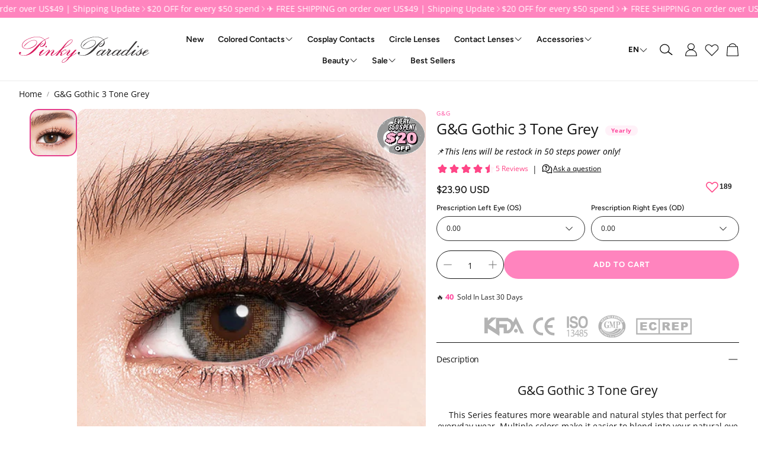

--- FILE ---
content_type: text/html; charset=utf-8
request_url: https://www.pinkyparadise.com/products/g-g-gothic-3-tone-grey
body_size: 64502
content:
<!doctype html>
<html
  class="no-js"
  lang="en"
  dir="ltr"
>
  <head>
    <meta charset="utf-8">
    <meta http-equiv="X-UA-Compatible" content="IE=edge">
    <meta name="viewport" content="width=device-width, initial-scale=1.0">
    <meta name="theme-color" content="">
    <link rel="canonical" href="https://www.pinkyparadise.com/products/g-g-gothic-3-tone-grey">
    <link rel="preconnect" href="https://cdn.shopify.com" crossorigin>

    <script type="application/ld+json">{ "@context": "http://schema.org", "@type": "WebPage", "name": "Homepage", "description": "Discover cool eye contacts online. 10-year trusted shop with own exclusive brand & various brands from Korea. With/without prescription. Ship worldwide.", "publisher": { "@type": "ProfilePage", "name": "Pinky Paradise" }, "about": [ {"@type":"Thing", "name":"Contact Lens", "sameAs":"https://en.wikipedia.org/wiki/Contact_lens"},{"@type":"Thing", "name":"Coloured Contact Lens", "sameAs":"https://www.wikidata.org/wiki/Q8230758"} ], "mentions": [ {"@type":"Thing", "name":"Prescription", "sameAs":"https://en.wikipedia.org/wiki/Prescription"},{"@type":"Thing", "name":"Corrective Lens", "sameAs":"https://en.wikipedia.org/wiki/Corrective_lens#"} ]}</script>

    <!-- Google Tag Manager -->
    <script>(function(w,d,s,l,i){w[l]=w[l]||[];w[l].push({'gtm.start':
    new Date().getTime(),event:'gtm.js'});var f=d.getElementsByTagName(s)[0],
    j=d.createElement(s),dl=l!='dataLayer'?'&l='+l:'';j.async=true;j.src=
    'https://www.googletagmanager.com/gtm.js?id='+i+dl;f.parentNode.insertBefore(j,f);
    })(window,document,'script','dataLayer','GTM-NTZNBSM');</script>
    <!-- End Google Tag Manager --><link rel="icon" type="image/png" sizes="32x32" href="//www.pinkyparadise.com/cdn/shop/files/pp-fav-icon-180x180.png?crop=center&height=32&v=1710032812&width=32">
      <link rel="icon" type="image/png" sizes="192x192" href="//www.pinkyparadise.com/cdn/shop/files/pp-fav-icon-180x180.png?crop=center&height=192&v=1710032812&width=192">
      <link rel="icon" type="image/png" sizes="512x512" href="//www.pinkyparadise.com/cdn/shop/files/pp-fav-icon-180x180.png?crop=center&height=512&v=1710032812&width=512"><link rel="preconnect" href="https://fonts.shopifycdn.com" crossorigin><title>G&amp;G Gothic 3 Tone Grey</title>

    
      <meta name="description" content="G&amp;amp;G Gothic 3 Tone Grey This Series features more wearable and natural styles that perfect for everyday wear. Multiple colors make it easier to blend into your natural eye color.To achieve dazzling grey eyes, opt for this Gothic 3 tone in Grey. They&#39;re super lovely on light eyes too!This colored contacts can be used">
    

    

<meta property="og:site_name" content="PinkyParadise">
<meta property="og:url" content="https://www.pinkyparadise.com/products/g-g-gothic-3-tone-grey">
<meta property="og:title" content="G&amp;G Gothic 3 Tone Grey">
<meta property="og:type" content="product">
<meta property="og:description" content="G&amp;amp;G Gothic 3 Tone Grey This Series features more wearable and natural styles that perfect for everyday wear. Multiple colors make it easier to blend into your natural eye color.To achieve dazzling grey eyes, opt for this Gothic 3 tone in Grey. They&#39;re super lovely on light eyes too!This colored contacts can be used"><meta property="og:image" content="http://www.pinkyparadise.com/cdn/shop/products/g_g-gothic-3-tones-grey-thumb.jpg?v=1741750975">
  <meta property="og:image:secure_url" content="https://www.pinkyparadise.com/cdn/shop/products/g_g-gothic-3-tones-grey-thumb.jpg?v=1741750975">
  <meta property="og:image:width" content="570">
  <meta property="og:image:height" content="570"><meta property="og:price:amount" content="23.90">
  <meta property="og:price:currency" content="USD"><meta name="twitter:site" content="@https://x.com/pinkyparadise2u"><meta name="twitter:card" content="summary_large_image">
<meta name="twitter:title" content="G&amp;G Gothic 3 Tone Grey">
<meta name="twitter:description" content="G&amp;amp;G Gothic 3 Tone Grey This Series features more wearable and natural styles that perfect for everyday wear. Multiple colors make it easier to blend into your natural eye color.To achieve dazzling grey eyes, opt for this Gothic 3 tone in Grey. They&#39;re super lovely on light eyes too!This colored contacts can be used">


    <link href="//www.pinkyparadise.com/cdn/shop/t/50/assets/swiper.css?v=133168051545006573381761719509" rel="stylesheet" type="text/css" media="all" />

    <link href="//www.pinkyparadise.com/cdn/shop/t/50/assets/settings.css?v=124559171363183374621768543176" rel="stylesheet" type="text/css" media="all" />
    <link href="//www.pinkyparadise.com/cdn/shop/t/50/assets/critical.css?v=58474137428008191161768543252" rel="stylesheet" type="text/css" media="all" />

    <script src="//www.pinkyparadise.com/cdn/shop/t/50/assets/geoip.js?v=150687956032808616871762413316" defer="defer"></script>
    <script src="//www.pinkyparadise.com/cdn/shop/t/50/assets/variants.js?v=73225332786782228831763968252" defer="defer"></script>

    <link rel="preload" href="//www.pinkyparadise.com/cdn/shop/t/50/assets/main.css?v=83362813424954233791768538000" as="style" onload="this.onload=null;this.rel='stylesheet'">
    <noscript><link rel="stylesheet" href="//www.pinkyparadise.com/cdn/shop/t/50/assets/main.css?v=83362813424954233791768538000"></noscript>
    <link href="//www.pinkyparadise.com/cdn/shop/t/50/assets/custom.css?v=111603181540343972631761269373" rel="stylesheet" type="text/css" media="all" />

    <script src="//www.pinkyparadise.com/cdn/shop/t/50/assets/constants.js?v=153673072477245866711761269371" defer="defer"></script>
    <script src="//www.pinkyparadise.com/cdn/shop/t/50/assets/pubsub.js?v=158357773527763999511761269394" defer="defer"></script>
    <script src="//www.pinkyparadise.com/cdn/shop/t/50/assets/global.js?v=17280903995563450061761269378" defer="defer"></script>
    <script src="//www.pinkyparadise.com/cdn/shop/t/50/assets/base.js?v=99571479913843678311761269364" defer="defer"></script>

    <script src="//www.pinkyparadise.com/cdn/shop/t/50/assets/color-swatch.js?v=70441894731430056471761269368" defer="defer"></script>
    <script src="//www.pinkyparadise.com/cdn/shop/t/50/assets/localization-form.js?v=68653642382058027111761269382" defer="defer"></script>
    <script src="//www.pinkyparadise.com/cdn/shop/t/50/assets/animations.js?v=102153372917360354541761269363" defer="defer"></script>
    <script src="//www.pinkyparadise.com/cdn/shop/t/50/assets/drawer-select.js?v=88409776912046086791763971108" defer="defer"></script>
    <script src="//www.pinkyparadise.com/cdn/shop/t/50/assets/model_element.js?v=158477732829452102971761269385" defer="defer"></script>
    <script type="module" src="//www.pinkyparadise.com/cdn/shop/t/50/assets/slider.js?v=104837963741301092741761269411" defer="defer"></script><script type="module" src="//www.pinkyparadise.com/cdn/shop/t/50/assets/gallery.js?v=95892370995664318781761269377" defer="defer"></script><script>window.performance && window.performance.mark && window.performance.mark('shopify.content_for_header.start');</script><meta name="google-site-verification" content="J1f3RpI0N40uPhsrmORBt9cvbS5KznCeXOoIGTeazP8">
<meta name="facebook-domain-verification" content="7aa6nz6p7u4b9xmvuws2kasmu6zesn">
<meta id="shopify-digital-wallet" name="shopify-digital-wallet" content="/8782578/digital_wallets/dialog">
<link rel="alternate" hreflang="x-default" href="https://www.pinkyparadise.com/products/g-g-gothic-3-tone-grey">
<link rel="alternate" hreflang="en" href="https://www.pinkyparadise.com/products/g-g-gothic-3-tone-grey">
<link rel="alternate" hreflang="es" href="https://www.pinkyparadise.com/es/products/g-g-gothic-3-tone-grey">
<link rel="alternate" hreflang="fr" href="https://www.pinkyparadise.com/fr/products/g-g-gothic-3-tone-grey">
<link rel="alternate" hreflang="it" href="https://www.pinkyparadise.com/it/products/g-g-gothic-3-tone-grey">
<link rel="alternate" hreflang="de" href="https://www.pinkyparadise.com/de/products/g-g-gothic-3-tone-grey">
<link rel="alternate" hreflang="pl" href="https://www.pinkyparadise.com/pl/products/g-g-gothic-3-tone-grey">
<link rel="alternate" type="application/json+oembed" href="https://www.pinkyparadise.com/products/g-g-gothic-3-tone-grey.oembed">
<script async="async" src="/checkouts/internal/preloads.js?locale=en-US"></script>
<script id="shopify-features" type="application/json">{"accessToken":"53789b0e80f7aa9bd1beead8516ce739","betas":["rich-media-storefront-analytics"],"domain":"www.pinkyparadise.com","predictiveSearch":true,"shopId":8782578,"locale":"en"}</script>
<script>var Shopify = Shopify || {};
Shopify.shop = "www-princesspinky-com.myshopify.com";
Shopify.locale = "en";
Shopify.currency = {"active":"USD","rate":"1.0"};
Shopify.country = "US";
Shopify.theme = {"name":"Wonder","id":128299434042,"schema_name":"Wonder","schema_version":"2.1.1","theme_store_id":2684,"role":"main"};
Shopify.theme.handle = "null";
Shopify.theme.style = {"id":null,"handle":null};
Shopify.cdnHost = "www.pinkyparadise.com/cdn";
Shopify.routes = Shopify.routes || {};
Shopify.routes.root = "/";</script>
<script type="module">!function(o){(o.Shopify=o.Shopify||{}).modules=!0}(window);</script>
<script>!function(o){function n(){var o=[];function n(){o.push(Array.prototype.slice.apply(arguments))}return n.q=o,n}var t=o.Shopify=o.Shopify||{};t.loadFeatures=n(),t.autoloadFeatures=n()}(window);</script>
<script id="shop-js-analytics" type="application/json">{"pageType":"product"}</script>
<script defer="defer" async type="module" src="//www.pinkyparadise.com/cdn/shopifycloud/shop-js/modules/v2/client.init-shop-cart-sync_BdyHc3Nr.en.esm.js"></script>
<script defer="defer" async type="module" src="//www.pinkyparadise.com/cdn/shopifycloud/shop-js/modules/v2/chunk.common_Daul8nwZ.esm.js"></script>
<script type="module">
  await import("//www.pinkyparadise.com/cdn/shopifycloud/shop-js/modules/v2/client.init-shop-cart-sync_BdyHc3Nr.en.esm.js");
await import("//www.pinkyparadise.com/cdn/shopifycloud/shop-js/modules/v2/chunk.common_Daul8nwZ.esm.js");

  window.Shopify.SignInWithShop?.initShopCartSync?.({"fedCMEnabled":true,"windoidEnabled":true});

</script>
<script>(function() {
  var isLoaded = false;
  function asyncLoad() {
    if (isLoaded) return;
    isLoaded = true;
    var urls = ["\/\/cdn.shopify.com\/proxy\/c552960e4b7633e9ecbc1f8bb006610654b371325b9611091c9a52923b8db897\/sa-prod.saincserv.com\/i\/notification-TQFGLOIR.js?shop=www-princesspinky-com.myshopify.com\u0026sp-cache-control=cHVibGljLCBtYXgtYWdlPTkwMA"];
    for (var i = 0; i < urls.length; i++) {
      var s = document.createElement('script');
      s.type = 'text/javascript';
      s.async = true;
      s.src = urls[i];
      var x = document.getElementsByTagName('script')[0];
      x.parentNode.insertBefore(s, x);
    }
  };
  if(window.attachEvent) {
    window.attachEvent('onload', asyncLoad);
  } else {
    window.addEventListener('load', asyncLoad, false);
  }
})();</script>
<script id="__st">var __st={"a":8782578,"offset":28800,"reqid":"087aa11f-27c9-4a20-aa45-558d339221a8-1769031312","pageurl":"www.pinkyparadise.com\/products\/g-g-gothic-3-tone-grey","u":"eb8730d74da0","p":"product","rtyp":"product","rid":6630454231098};</script>
<script>window.ShopifyPaypalV4VisibilityTracking = true;</script>
<script id="form-persister">!function(){'use strict';const t='contact',e='new_comment',n=[[t,t],['blogs',e],['comments',e],[t,'customer']],o='password',r='form_key',c=['recaptcha-v3-token','g-recaptcha-response','h-captcha-response',o],s=()=>{try{return window.sessionStorage}catch{return}},i='__shopify_v',u=t=>t.elements[r],a=function(){const t=[...n].map((([t,e])=>`form[action*='/${t}']:not([data-nocaptcha='true']) input[name='form_type'][value='${e}']`)).join(',');var e;return e=t,()=>e?[...document.querySelectorAll(e)].map((t=>t.form)):[]}();function m(t){const e=u(t);a().includes(t)&&(!e||!e.value)&&function(t){try{if(!s())return;!function(t){const e=s();if(!e)return;const n=u(t);if(!n)return;const o=n.value;o&&e.removeItem(o)}(t);const e=Array.from(Array(32),(()=>Math.random().toString(36)[2])).join('');!function(t,e){u(t)||t.append(Object.assign(document.createElement('input'),{type:'hidden',name:r})),t.elements[r].value=e}(t,e),function(t,e){const n=s();if(!n)return;const r=[...t.querySelectorAll(`input[type='${o}']`)].map((({name:t})=>t)),u=[...c,...r],a={};for(const[o,c]of new FormData(t).entries())u.includes(o)||(a[o]=c);n.setItem(e,JSON.stringify({[i]:1,action:t.action,data:a}))}(t,e)}catch(e){console.error('failed to persist form',e)}}(t)}const f=t=>{if('true'===t.dataset.persistBound)return;const e=function(t,e){const n=function(t){return'function'==typeof t.submit?t.submit:HTMLFormElement.prototype.submit}(t).bind(t);return function(){let t;return()=>{t||(t=!0,(()=>{try{e(),n()}catch(t){(t=>{console.error('form submit failed',t)})(t)}})(),setTimeout((()=>t=!1),250))}}()}(t,(()=>{m(t)}));!function(t,e){if('function'==typeof t.submit&&'function'==typeof e)try{t.submit=e}catch{}}(t,e),t.addEventListener('submit',(t=>{t.preventDefault(),e()})),t.dataset.persistBound='true'};!function(){function t(t){const e=(t=>{const e=t.target;return e instanceof HTMLFormElement?e:e&&e.form})(t);e&&m(e)}document.addEventListener('submit',t),document.addEventListener('DOMContentLoaded',(()=>{const e=a();for(const t of e)f(t);var n;n=document.body,new window.MutationObserver((t=>{for(const e of t)if('childList'===e.type&&e.addedNodes.length)for(const t of e.addedNodes)1===t.nodeType&&'FORM'===t.tagName&&a().includes(t)&&f(t)})).observe(n,{childList:!0,subtree:!0,attributes:!1}),document.removeEventListener('submit',t)}))}()}();</script>
<script integrity="sha256-4kQ18oKyAcykRKYeNunJcIwy7WH5gtpwJnB7kiuLZ1E=" data-source-attribution="shopify.loadfeatures" defer="defer" src="//www.pinkyparadise.com/cdn/shopifycloud/storefront/assets/storefront/load_feature-a0a9edcb.js" crossorigin="anonymous"></script>
<script data-source-attribution="shopify.dynamic_checkout.dynamic.init">var Shopify=Shopify||{};Shopify.PaymentButton=Shopify.PaymentButton||{isStorefrontPortableWallets:!0,init:function(){window.Shopify.PaymentButton.init=function(){};var t=document.createElement("script");t.src="https://www.pinkyparadise.com/cdn/shopifycloud/portable-wallets/latest/portable-wallets.en.js",t.type="module",document.head.appendChild(t)}};
</script>
<script data-source-attribution="shopify.dynamic_checkout.buyer_consent">
  function portableWalletsHideBuyerConsent(e){var t=document.getElementById("shopify-buyer-consent"),n=document.getElementById("shopify-subscription-policy-button");t&&n&&(t.classList.add("hidden"),t.setAttribute("aria-hidden","true"),n.removeEventListener("click",e))}function portableWalletsShowBuyerConsent(e){var t=document.getElementById("shopify-buyer-consent"),n=document.getElementById("shopify-subscription-policy-button");t&&n&&(t.classList.remove("hidden"),t.removeAttribute("aria-hidden"),n.addEventListener("click",e))}window.Shopify?.PaymentButton&&(window.Shopify.PaymentButton.hideBuyerConsent=portableWalletsHideBuyerConsent,window.Shopify.PaymentButton.showBuyerConsent=portableWalletsShowBuyerConsent);
</script>
<script data-source-attribution="shopify.dynamic_checkout.cart.bootstrap">document.addEventListener("DOMContentLoaded",(function(){function t(){return document.querySelector("shopify-accelerated-checkout-cart, shopify-accelerated-checkout")}if(t())Shopify.PaymentButton.init();else{new MutationObserver((function(e,n){t()&&(Shopify.PaymentButton.init(),n.disconnect())})).observe(document.body,{childList:!0,subtree:!0})}}));
</script>
<script id='scb4127' type='text/javascript' async='' src='https://www.pinkyparadise.com/cdn/shopifycloud/privacy-banner/storefront-banner.js'></script><link id="shopify-accelerated-checkout-styles" rel="stylesheet" media="screen" href="https://www.pinkyparadise.com/cdn/shopifycloud/portable-wallets/latest/accelerated-checkout-backwards-compat.css" crossorigin="anonymous">
<style id="shopify-accelerated-checkout-cart">
        #shopify-buyer-consent {
  margin-top: 1em;
  display: inline-block;
  width: 100%;
}

#shopify-buyer-consent.hidden {
  display: none;
}

#shopify-subscription-policy-button {
  background: none;
  border: none;
  padding: 0;
  text-decoration: underline;
  font-size: inherit;
  cursor: pointer;
}

#shopify-subscription-policy-button::before {
  box-shadow: none;
}

      </style>

<script>window.performance && window.performance.mark && window.performance.mark('shopify.content_for_header.end');</script>


    <style data-shopify>  
      /* custom fontfaces/imports */
      

      /* default fonts */
      @font-face {
  font-family: "Open Sans";
  font-weight: 400;
  font-style: normal;
  font-display: swap;
  src: url("//www.pinkyparadise.com/cdn/fonts/open_sans/opensans_n4.c32e4d4eca5273f6d4ee95ddf54b5bbb75fc9b61.woff2") format("woff2"),
       url("//www.pinkyparadise.com/cdn/fonts/open_sans/opensans_n4.5f3406f8d94162b37bfa232b486ac93ee892406d.woff") format("woff");
}

      @font-face {
  font-family: "Open Sans";
  font-weight: 700;
  font-style: normal;
  font-display: swap;
  src: url("//www.pinkyparadise.com/cdn/fonts/open_sans/opensans_n7.a9393be1574ea8606c68f4441806b2711d0d13e4.woff2") format("woff2"),
       url("//www.pinkyparadise.com/cdn/fonts/open_sans/opensans_n7.7b8af34a6ebf52beb1a4c1d8c73ad6910ec2e553.woff") format("woff");
}

      @font-face {
  font-family: "Open Sans";
  font-weight: 400;
  font-style: italic;
  font-display: swap;
  src: url("//www.pinkyparadise.com/cdn/fonts/open_sans/opensans_i4.6f1d45f7a46916cc95c694aab32ecbf7509cbf33.woff2") format("woff2"),
       url("//www.pinkyparadise.com/cdn/fonts/open_sans/opensans_i4.4efaa52d5a57aa9a57c1556cc2b7465d18839daa.woff") format("woff");
}

      @font-face {
  font-family: "Open Sans";
  font-weight: 700;
  font-style: italic;
  font-display: swap;
  src: url("//www.pinkyparadise.com/cdn/fonts/open_sans/opensans_i7.916ced2e2ce15f7fcd95d196601a15e7b89ee9a4.woff2") format("woff2"),
       url("//www.pinkyparadise.com/cdn/fonts/open_sans/opensans_i7.99a9cff8c86ea65461de497ade3d515a98f8b32a.woff") format("woff");
}

      @font-face {
  font-family: "Open Sans";
  font-weight: 400;
  font-style: normal;
  font-display: swap;
  src: url("//www.pinkyparadise.com/cdn/fonts/open_sans/opensans_n4.c32e4d4eca5273f6d4ee95ddf54b5bbb75fc9b61.woff2") format("woff2"),
       url("//www.pinkyparadise.com/cdn/fonts/open_sans/opensans_n4.5f3406f8d94162b37bfa232b486ac93ee892406d.woff") format("woff");
}

      @font-face {
  font-family: Figtree;
  font-weight: 600;
  font-style: normal;
  font-display: swap;
  src: url("//www.pinkyparadise.com/cdn/fonts/figtree/figtree_n6.9d1ea52bb49a0a86cfd1b0383d00f83d3fcc14de.woff2") format("woff2"),
       url("//www.pinkyparadise.com/cdn/fonts/figtree/figtree_n6.f0fcdea525a0e47b2ae4ab645832a8e8a96d31d3.woff") format("woff");
}

      @font-face {
  font-family: Figtree;
  font-weight: 700;
  font-style: normal;
  font-display: swap;
  src: url("//www.pinkyparadise.com/cdn/fonts/figtree/figtree_n7.2fd9bfe01586148e644724096c9d75e8c7a90e55.woff2") format("woff2"),
       url("//www.pinkyparadise.com/cdn/fonts/figtree/figtree_n7.ea05de92d862f9594794ab281c4c3a67501ef5fc.woff") format("woff");
}

      @font-face {
  font-family: Figtree;
  font-weight: 500;
  font-style: normal;
  font-display: swap;
  src: url("//www.pinkyparadise.com/cdn/fonts/figtree/figtree_n5.3b6b7df38aa5986536945796e1f947445832047c.woff2") format("woff2"),
       url("//www.pinkyparadise.com/cdn/fonts/figtree/figtree_n5.f26bf6dcae278b0ed902605f6605fa3338e81dab.woff") format("woff");
}

      

      @font-face {
        font-family: 'icomoon';
        src:  url('//www.pinkyparadise.com/cdn/shop/t/50/assets/icomoon.eot?v=177295919035341837931761269378?6k4fkf');
        src:  url('//www.pinkyparadise.com/cdn/shop/t/50/assets/icomoon.eot?v=177295919035341837931761269378?6k4fkf#iefix') format('embedded-opentype'),
          url('//www.pinkyparadise.com/cdn/shop/t/50/assets/icomoon.ttf?v=57842893614872056761761269379?6k4fkf') format('truetype'),
          url('//www.pinkyparadise.com/cdn/shop/t/50/assets/icomoon.woff?v=28260046996164968551761269380?6k4fkf') format('woff'),
          url('//www.pinkyparadise.com/cdn/shop/t/50/assets/icomoon.svg?v=104217218584571201731761269379?6k4fkf#icomoon') format('svg');
        font-weight: normal;
        font-style: normal;
        font-display: block;
      }

      /* override fonts */
      body{}

    </style>
    <style>
      [data-custom-badge="New"]{
        background-color: #ff499e;
        color: #ffffff;
        }
      [data-custom-badge="Best Sellers"]{
        background-color: #ffffff;
        color: #000000;
        }
      [data-custom-badge="Toric"]{
        background-color: #fff1f8;
        color: #000000;
        }
      [data-custom-badge=""]{
        background-color: #000000;
        color: #ffffff;
        }
    </style><link rel="preload" as="font" href="//www.pinkyparadise.com/cdn/fonts/open_sans/opensans_n4.c32e4d4eca5273f6d4ee95ddf54b5bbb75fc9b61.woff2" type="font/woff2" crossorigin><link rel="preload" as="font" href="//www.pinkyparadise.com/cdn/fonts/open_sans/opensans_n4.c32e4d4eca5273f6d4ee95ddf54b5bbb75fc9b61.woff2" type="font/woff2" crossorigin><link rel="preload" as="font" href="//www.pinkyparadise.com/cdn/fonts/figtree/figtree_n6.9d1ea52bb49a0a86cfd1b0383d00f83d3fcc14de.woff2" type="font/woff2" crossorigin><link rel="preload" as="font" href="//www.pinkyparadise.com/cdn/fonts/figtree/figtree_n7.2fd9bfe01586148e644724096c9d75e8c7a90e55.woff2" type="font/woff2" crossorigin><link rel="preload" as="font" href="//www.pinkyparadise.com/cdn/fonts/figtree/figtree_n5.3b6b7df38aa5986536945796e1f947445832047c.woff2" type="font/woff2" crossorigin>

    <script>
      document.documentElement.className = document.documentElement.className.replace('no-js', 'js');
    </script>
  <!-- BEGIN app block: shopify://apps/reelup-shoppable-videos-reels/blocks/reelup/a8ec9e4d-d192-44f7-9c23-595f9ee7dd5b --><style>
  [id*='reelup'].shopify-app-block {
    width: 100%;
  }
</style><style id='reelUp_customCSS'>
    .reelUp_modal_atc_btn {
    display: none !important;
}
.reelUp_card_details{height: 85px !important;}
  </style><script>
    eval(``);
  </script><script src='https://cdn-v2.reelup.io/global.js.gz?v=1769031312' defer></script><script>
  console.log("%cVideo commerce powered by ReelUp.", 'font-size: 18px; font-weight: 600; color: #000;background: #a3f234; padding: 10px 20px; border-radius: 5px; width: 100%');
  console.log("🚀 Enhanced Product Discovery.\n" +
  "📈 Increased Conversion Rates.\n" +
  "🤩 Elevated Visitor Engagements.\n\n" +
  "Learn more at: https://apps.shopify.com/reelup/");

  window.shopFormat = "\u003cspan class=money\u003e${{amount}} USD\u003c\/span\u003e";
  window.shopCurrency = "USD";
  window.REELUP = {
     files: {
        carousel: {
            css: "https://cdn.shopify.com/extensions/019a961d-0cdf-72c1-aed3-524c2b6dbde8/ig-reels-124/assets/reels_carousel.css",
        },
        stacked: {
            css: "https://cdn.shopify.com/extensions/019a961d-0cdf-72c1-aed3-524c2b6dbde8/ig-reels-124/assets/reels_carousel_stacked.css",
        },
        grid: {
            css: "https://cdn.shopify.com/extensions/019a961d-0cdf-72c1-aed3-524c2b6dbde8/ig-reels-124/assets/reels_grid.css",
        },
        stories: {
            css: "https://cdn.shopify.com/extensions/019a961d-0cdf-72c1-aed3-524c2b6dbde8/ig-reels-124/assets/reels_stories.css",
        },
    },
    shopLocale: "US"
  };window.reelUp_productJSON = {"id":6630454231098,"title":"G\u0026G Gothic 3 Tone Grey","handle":"g-g-gothic-3-tone-grey","description":"\u003ccenter\u003e\n\u003cdiv class=\"content_pic\" style=\"max-width:953px;width:100%;position:relative;\"\u003e\n\u003ch2\u003eG\u0026amp;G Gothic 3 Tone Grey\u003c\/h2\u003e\n\u003cp\u003eThis Series features more wearable and natural styles that perfect for everyday wear. Multiple colors make it easier to blend into your natural eye color.\u003cbr\u003eTo achieve dazzling grey eyes, opt for this Gothic 3 tone in Grey. They're super lovely on light eyes too!This colored contacts can be used as Cosplay Contacts for character such as \u003cspan style=\"background-color: initial; letter-spacing: 0px;\"\u003eShoto Todoroki,\u003c\/span\u003e\u003cspan style=\"background-color: initial; letter-spacing: 0px;\"\u003eMio Akiyama,\u003c\/span\u003e\u003cspan style=\"background-color: initial; letter-spacing: 0px;\"\u003eNO SE and \u003c\/span\u003e\u003cspan style=\"background-color: initial; letter-spacing: 0px;\"\u003erihanna.\u003c\/span\u003e\u003c\/p\u003e\n\u003cdiv\u003e\u003cbr\u003e\u003c\/div\u003e\n\u003ch3\u003eLens Info\u003c\/h3\u003e\n\u003cp\u003eBrand \/ \u003cb\u003e G\u0026amp;G (DUEBA\/BARBIE) \u003c\/b\u003e\u003cbr\u003eOrigin \/ \u003cb\u003eSouth Korea\u003c\/b\u003e\u003cbr\u003eDiameter \/ \u003cb\u003e14.5mm\u003c\/b\u003e\u003cbr\u003eBase Curve \/ 8.6mm\u003cbr\u003eWater Content \/ 38%\u003cbr\u003eLife Span \/ Yearly \u003cbr\u003ePrescription \/ -0.00 ~ -8.00\u003cbr\u003ePackage \/ Pair of Circle Lenses(2 pcs) + FREE Macaron Lens Case\u003c\/p\u003e\n\u003cimg src=\"https:\/\/cdn.shopify.com\/s\/files\/1\/0878\/2578\/products\/gothic-grey-recolor.jpg\"\u003e\n    \u003cbr\u003e\u003cbr\u003e\n      \u003cdiv style=\"display: block;text-align:left!important;\"\u003e\n        \u003cp\u003eExplore for more \u003ca href=\"\/collections\/grey-lenses\"\u003eGrey Contacts\u003c\/a\u003e\u003c\/p\u003e\n      \u003cp\u003eBrowse for more \u003ca href=\"\/\"\u003eColored Contacts\u003c\/a\u003e | \u003ca href=\"\/collections\/circle-lenses\" target=\"_blank\"\u003eCircle Lenses\u003c\/a\u003e | \u003ca href=\"\/collections\/cosplay-anime-halloween-contacts\" target=\"_blank\"\u003eCosplay Contacts\u003c\/a\u003e | \u003ca href=\"\/collections\/non-prescription-circle-lenses\"\u003eNon Prescription Colored Contacts\u003c\/a\u003e | \u003ca href=\"\/collections\/halloween-colored-contacts\" target=\"_blank\"\u003eHalloween Contacts\u003c\/a\u003e\n\u003c\/p\u003e\n\u003cp\u003eAlso check out our popular categories:  \u003ca href=\"\/collections\/prescription-halloween-contacts\" target=\"_blank\"\u003ePrescription Halloween Contacts\u003c\/a\u003e | \u003ca href=\"\/collections\/sclera-contact-lenses\" target=\"_blank\"\u003eSclera Contacts\u003c\/a\u003e | \u003ca href=\"\/collections\/toric-circle-lenses\" target=\"_blank\"\u003eColored Contacts for Astigmatism\u003c\/a\u003e | \u003ca href=\"\/collections\/geo-medical\" target=\"_blank\"\u003eKorean Contact Lenses\u003c\/a\u003e | \u003ca href=\"\/collections\/color-contacts-for-dark-eyes\" target=\"_blank\"\u003eColored Contacts for Dark Eyes\u003c\/a\u003e | \u003ca href=\"\/collections\/enlarging-circle-lenses\" target=\"_blank\"\u003eEye Enlarging Contacts\u003c\/a\u003e\u003c\/p\u003e\n             \u003c\/div\u003e\n\u003cbr\u003e\u003cbr\u003e\n\u003c\/div\u003e\n\u003c\/center\u003e","published_at":"2021-08-18T12:43:05+08:00","created_at":"2021-08-18T12:43:10+08:00","vendor":"G\u0026G","type":"Colored Contacts \u0026 Circle Lenses","tags":["-0.50 ~ -0.75","-1.00 ~ -6.00","-6.50 ~ -8.00","14.5mm","50 Steps Restock","8.6mm bc","Batch3","bfcm","By Brand","By Color","By Diameter","By Prescription","Dropship Eligible Lenses","G\u0026G (Dueba Barbie)","Grey Contacts","newupload","Plano - 0.00","Promo use: Exclude Sclera and Toric","SPRS Eligible Lenses","Valentine Sale","Yearly Colored Contacts"],"price":2390,"price_min":2390,"price_max":2390,"available":true,"price_varies":false,"compare_at_price":null,"compare_at_price_min":0,"compare_at_price_max":0,"compare_at_price_varies":false,"variants":[{"id":39408646455354,"title":"0.00","option1":"0.00","option2":null,"option3":null,"sku":"C17-GOTHICGREY-000","requires_shipping":true,"taxable":true,"featured_image":null,"available":true,"name":"G\u0026G Gothic 3 Tone Grey - 0.00","public_title":"0.00","options":["0.00"],"price":2390,"weight":100,"compare_at_price":null,"inventory_quantity":52,"inventory_management":"shopify","inventory_policy":"deny","barcode":null,"requires_selling_plan":false,"selling_plan_allocations":[]},{"id":39408646488122,"title":"-0.50","option1":"-0.50","option2":null,"option3":null,"sku":"C17-GOTHICGREY-050","requires_shipping":true,"taxable":true,"featured_image":null,"available":true,"name":"G\u0026G Gothic 3 Tone Grey - -0.50","public_title":"-0.50","options":["-0.50"],"price":2390,"weight":100,"compare_at_price":null,"inventory_quantity":23,"inventory_management":"shopify","inventory_policy":"deny","barcode":null,"requires_selling_plan":false,"selling_plan_allocations":[]},{"id":39408646520890,"title":"-1.00","option1":"-1.00","option2":null,"option3":null,"sku":"C17-GOTHICGREY-100","requires_shipping":true,"taxable":true,"featured_image":null,"available":false,"name":"G\u0026G Gothic 3 Tone Grey - -1.00","public_title":"-1.00","options":["-1.00"],"price":2390,"weight":100,"compare_at_price":null,"inventory_quantity":-999,"inventory_management":"shopify","inventory_policy":"deny","barcode":null,"requires_selling_plan":false,"selling_plan_allocations":[]},{"id":39408646553658,"title":"-1.25","option1":"-1.25","option2":null,"option3":null,"sku":"C17-GOTHICGREY-125","requires_shipping":true,"taxable":true,"featured_image":null,"available":false,"name":"G\u0026G Gothic 3 Tone Grey - -1.25","public_title":"-1.25","options":["-1.25"],"price":2390,"weight":100,"compare_at_price":null,"inventory_quantity":-999,"inventory_management":"shopify","inventory_policy":"deny","barcode":null,"requires_selling_plan":false,"selling_plan_allocations":[]},{"id":39408646586426,"title":"-1.50","option1":"-1.50","option2":null,"option3":null,"sku":"C17-GOTHICGREY-150","requires_shipping":true,"taxable":true,"featured_image":null,"available":true,"name":"G\u0026G Gothic 3 Tone Grey - -1.50","public_title":"-1.50","options":["-1.50"],"price":2390,"weight":100,"compare_at_price":null,"inventory_quantity":18,"inventory_management":"shopify","inventory_policy":"deny","barcode":null,"requires_selling_plan":false,"selling_plan_allocations":[]},{"id":39408646619194,"title":"-1.75","option1":"-1.75","option2":null,"option3":null,"sku":"C17-GOTHICGREY-175","requires_shipping":true,"taxable":true,"featured_image":null,"available":false,"name":"G\u0026G Gothic 3 Tone Grey - -1.75","public_title":"-1.75","options":["-1.75"],"price":2390,"weight":100,"compare_at_price":null,"inventory_quantity":-999,"inventory_management":"shopify","inventory_policy":"deny","barcode":null,"requires_selling_plan":false,"selling_plan_allocations":[]},{"id":39408646651962,"title":"-2.00","option1":"-2.00","option2":null,"option3":null,"sku":"C17-GOTHICGREY-200","requires_shipping":true,"taxable":true,"featured_image":null,"available":false,"name":"G\u0026G Gothic 3 Tone Grey - -2.00","public_title":"-2.00","options":["-2.00"],"price":2390,"weight":100,"compare_at_price":null,"inventory_quantity":-999,"inventory_management":"shopify","inventory_policy":"deny","barcode":null,"requires_selling_plan":false,"selling_plan_allocations":[]},{"id":39408646684730,"title":"-2.25","option1":"-2.25","option2":null,"option3":null,"sku":"C17-GOTHICGREY-225","requires_shipping":true,"taxable":true,"featured_image":null,"available":false,"name":"G\u0026G Gothic 3 Tone Grey - -2.25","public_title":"-2.25","options":["-2.25"],"price":2390,"weight":100,"compare_at_price":null,"inventory_quantity":-999,"inventory_management":"shopify","inventory_policy":"deny","barcode":null,"requires_selling_plan":false,"selling_plan_allocations":[]},{"id":39408646717498,"title":"-2.50","option1":"-2.50","option2":null,"option3":null,"sku":"C17-GOTHICGREY-250","requires_shipping":true,"taxable":true,"featured_image":null,"available":true,"name":"G\u0026G Gothic 3 Tone Grey - -2.50","public_title":"-2.50","options":["-2.50"],"price":2390,"weight":100,"compare_at_price":null,"inventory_quantity":12,"inventory_management":"shopify","inventory_policy":"deny","barcode":null,"requires_selling_plan":false,"selling_plan_allocations":[]},{"id":39408646750266,"title":"-2.75","option1":"-2.75","option2":null,"option3":null,"sku":"C17-GOTHICGREY-275","requires_shipping":true,"taxable":true,"featured_image":null,"available":false,"name":"G\u0026G Gothic 3 Tone Grey - -2.75","public_title":"-2.75","options":["-2.75"],"price":2390,"weight":100,"compare_at_price":null,"inventory_quantity":-999,"inventory_management":"shopify","inventory_policy":"deny","barcode":null,"requires_selling_plan":false,"selling_plan_allocations":[]},{"id":39408646783034,"title":"-3.00","option1":"-3.00","option2":null,"option3":null,"sku":"C17-GOTHICGREY-300","requires_shipping":true,"taxable":true,"featured_image":null,"available":false,"name":"G\u0026G Gothic 3 Tone Grey - -3.00","public_title":"-3.00","options":["-3.00"],"price":2390,"weight":100,"compare_at_price":null,"inventory_quantity":-999,"inventory_management":"shopify","inventory_policy":"deny","barcode":null,"requires_selling_plan":false,"selling_plan_allocations":[]},{"id":39408646815802,"title":"-3.25","option1":"-3.25","option2":null,"option3":null,"sku":"C17-GOTHICGREY-325","requires_shipping":true,"taxable":true,"featured_image":null,"available":false,"name":"G\u0026G Gothic 3 Tone Grey - -3.25","public_title":"-3.25","options":["-3.25"],"price":2390,"weight":100,"compare_at_price":null,"inventory_quantity":-999,"inventory_management":"shopify","inventory_policy":"deny","barcode":null,"requires_selling_plan":false,"selling_plan_allocations":[]},{"id":39408646848570,"title":"-3.50","option1":"-3.50","option2":null,"option3":null,"sku":"C17-GOTHICGREY-350","requires_shipping":true,"taxable":true,"featured_image":null,"available":true,"name":"G\u0026G Gothic 3 Tone Grey - -3.50","public_title":"-3.50","options":["-3.50"],"price":2390,"weight":100,"compare_at_price":null,"inventory_quantity":16,"inventory_management":"shopify","inventory_policy":"deny","barcode":null,"requires_selling_plan":false,"selling_plan_allocations":[]},{"id":39408646881338,"title":"-3.75","option1":"-3.75","option2":null,"option3":null,"sku":"C17-GOTHICGREY-375","requires_shipping":true,"taxable":true,"featured_image":null,"available":false,"name":"G\u0026G Gothic 3 Tone Grey - -3.75","public_title":"-3.75","options":["-3.75"],"price":2390,"weight":100,"compare_at_price":null,"inventory_quantity":-999,"inventory_management":"shopify","inventory_policy":"deny","barcode":null,"requires_selling_plan":false,"selling_plan_allocations":[]},{"id":39408646914106,"title":"-4.00","option1":"-4.00","option2":null,"option3":null,"sku":"C17-GOTHICGREY-400","requires_shipping":true,"taxable":true,"featured_image":null,"available":false,"name":"G\u0026G Gothic 3 Tone Grey - -4.00","public_title":"-4.00","options":["-4.00"],"price":2390,"weight":100,"compare_at_price":null,"inventory_quantity":-999,"inventory_management":"shopify","inventory_policy":"deny","barcode":null,"requires_selling_plan":false,"selling_plan_allocations":[]},{"id":39408646946874,"title":"-4.25","option1":"-4.25","option2":null,"option3":null,"sku":"C17-GOTHICGREY-425","requires_shipping":true,"taxable":true,"featured_image":null,"available":false,"name":"G\u0026G Gothic 3 Tone Grey - -4.25","public_title":"-4.25","options":["-4.25"],"price":2390,"weight":100,"compare_at_price":null,"inventory_quantity":-999,"inventory_management":"shopify","inventory_policy":"deny","barcode":null,"requires_selling_plan":false,"selling_plan_allocations":[]},{"id":39408646979642,"title":"-4.50","option1":"-4.50","option2":null,"option3":null,"sku":"C17-GOTHICGREY-450","requires_shipping":true,"taxable":true,"featured_image":null,"available":true,"name":"G\u0026G Gothic 3 Tone Grey - -4.50","public_title":"-4.50","options":["-4.50"],"price":2390,"weight":100,"compare_at_price":null,"inventory_quantity":21,"inventory_management":"shopify","inventory_policy":"deny","barcode":null,"requires_selling_plan":false,"selling_plan_allocations":[]},{"id":39408647012410,"title":"-4.75","option1":"-4.75","option2":null,"option3":null,"sku":"C17-GOTHICGREY-475","requires_shipping":true,"taxable":true,"featured_image":null,"available":false,"name":"G\u0026G Gothic 3 Tone Grey - -4.75","public_title":"-4.75","options":["-4.75"],"price":2390,"weight":100,"compare_at_price":null,"inventory_quantity":-999,"inventory_management":"shopify","inventory_policy":"deny","barcode":null,"requires_selling_plan":false,"selling_plan_allocations":[]},{"id":39408647045178,"title":"-5.00","option1":"-5.00","option2":null,"option3":null,"sku":"C17-GOTHICGREY-500","requires_shipping":true,"taxable":true,"featured_image":null,"available":false,"name":"G\u0026G Gothic 3 Tone Grey - -5.00","public_title":"-5.00","options":["-5.00"],"price":2390,"weight":100,"compare_at_price":null,"inventory_quantity":-999,"inventory_management":"shopify","inventory_policy":"deny","barcode":null,"requires_selling_plan":false,"selling_plan_allocations":[]},{"id":39408647077946,"title":"-5.50","option1":"-5.50","option2":null,"option3":null,"sku":"C17-GOTHICGREY-550","requires_shipping":true,"taxable":true,"featured_image":null,"available":true,"name":"G\u0026G Gothic 3 Tone Grey - -5.50","public_title":"-5.50","options":["-5.50"],"price":2390,"weight":100,"compare_at_price":null,"inventory_quantity":13,"inventory_management":"shopify","inventory_policy":"deny","barcode":null,"requires_selling_plan":false,"selling_plan_allocations":[]},{"id":39408647110714,"title":"-6.00","option1":"-6.00","option2":null,"option3":null,"sku":"C17-GOTHICGREY-600","requires_shipping":true,"taxable":true,"featured_image":null,"available":false,"name":"G\u0026G Gothic 3 Tone Grey - -6.00","public_title":"-6.00","options":["-6.00"],"price":2390,"weight":100,"compare_at_price":null,"inventory_quantity":-999,"inventory_management":"shopify","inventory_policy":"deny","barcode":null,"requires_selling_plan":false,"selling_plan_allocations":[]},{"id":39408647143482,"title":"-6.50","option1":"-6.50","option2":null,"option3":null,"sku":"C17-GOTHICGREY-650","requires_shipping":true,"taxable":true,"featured_image":null,"available":false,"name":"G\u0026G Gothic 3 Tone Grey - -6.50","public_title":"-6.50","options":["-6.50"],"price":2390,"weight":100,"compare_at_price":null,"inventory_quantity":-999,"inventory_management":"shopify","inventory_policy":"deny","barcode":null,"requires_selling_plan":false,"selling_plan_allocations":[]},{"id":39408647176250,"title":"-7.00","option1":"-7.00","option2":null,"option3":null,"sku":"C17-GOTHICGREY-700","requires_shipping":true,"taxable":true,"featured_image":null,"available":false,"name":"G\u0026G Gothic 3 Tone Grey - -7.00","public_title":"-7.00","options":["-7.00"],"price":2390,"weight":100,"compare_at_price":null,"inventory_quantity":-999,"inventory_management":"shopify","inventory_policy":"deny","barcode":null,"requires_selling_plan":false,"selling_plan_allocations":[]},{"id":39408647209018,"title":"-7.50","option1":"-7.50","option2":null,"option3":null,"sku":"C17-GOTHICGREY-750","requires_shipping":true,"taxable":true,"featured_image":null,"available":false,"name":"G\u0026G Gothic 3 Tone Grey - -7.50","public_title":"-7.50","options":["-7.50"],"price":2390,"weight":100,"compare_at_price":null,"inventory_quantity":-999,"inventory_management":"shopify","inventory_policy":"deny","barcode":null,"requires_selling_plan":false,"selling_plan_allocations":[]},{"id":39408647241786,"title":"-8.00","option1":"-8.00","option2":null,"option3":null,"sku":"C17-GOTHICGREY-800","requires_shipping":true,"taxable":true,"featured_image":null,"available":false,"name":"G\u0026G Gothic 3 Tone Grey - -8.00","public_title":"-8.00","options":["-8.00"],"price":2390,"weight":100,"compare_at_price":null,"inventory_quantity":-999,"inventory_management":"shopify","inventory_policy":"deny","barcode":null,"requires_selling_plan":false,"selling_plan_allocations":[]}],"images":["\/\/www.pinkyparadise.com\/cdn\/shop\/products\/g_g-gothic-3-tones-grey-thumb.jpg?v=1741750975"],"featured_image":"\/\/www.pinkyparadise.com\/cdn\/shop\/products\/g_g-gothic-3-tones-grey-thumb.jpg?v=1741750975","options":["Prescription Left Eye"],"media":[{"alt":"G\u0026G Gothic 3 Tone Grey","id":21186101116986,"position":1,"preview_image":{"aspect_ratio":1.0,"height":570,"width":570,"src":"\/\/www.pinkyparadise.com\/cdn\/shop\/products\/g_g-gothic-3-tones-grey-thumb.jpg?v=1741750975"},"aspect_ratio":1.0,"height":570,"media_type":"image","src":"\/\/www.pinkyparadise.com\/cdn\/shop\/products\/g_g-gothic-3-tones-grey-thumb.jpg?v=1741750975","width":570}],"requires_selling_plan":false,"selling_plan_groups":[],"content":"\u003ccenter\u003e\n\u003cdiv class=\"content_pic\" style=\"max-width:953px;width:100%;position:relative;\"\u003e\n\u003ch2\u003eG\u0026amp;G Gothic 3 Tone Grey\u003c\/h2\u003e\n\u003cp\u003eThis Series features more wearable and natural styles that perfect for everyday wear. Multiple colors make it easier to blend into your natural eye color.\u003cbr\u003eTo achieve dazzling grey eyes, opt for this Gothic 3 tone in Grey. They're super lovely on light eyes too!This colored contacts can be used as Cosplay Contacts for character such as \u003cspan style=\"background-color: initial; letter-spacing: 0px;\"\u003eShoto Todoroki,\u003c\/span\u003e\u003cspan style=\"background-color: initial; letter-spacing: 0px;\"\u003eMio Akiyama,\u003c\/span\u003e\u003cspan style=\"background-color: initial; letter-spacing: 0px;\"\u003eNO SE and \u003c\/span\u003e\u003cspan style=\"background-color: initial; letter-spacing: 0px;\"\u003erihanna.\u003c\/span\u003e\u003c\/p\u003e\n\u003cdiv\u003e\u003cbr\u003e\u003c\/div\u003e\n\u003ch3\u003eLens Info\u003c\/h3\u003e\n\u003cp\u003eBrand \/ \u003cb\u003e G\u0026amp;G (DUEBA\/BARBIE) \u003c\/b\u003e\u003cbr\u003eOrigin \/ \u003cb\u003eSouth Korea\u003c\/b\u003e\u003cbr\u003eDiameter \/ \u003cb\u003e14.5mm\u003c\/b\u003e\u003cbr\u003eBase Curve \/ 8.6mm\u003cbr\u003eWater Content \/ 38%\u003cbr\u003eLife Span \/ Yearly \u003cbr\u003ePrescription \/ -0.00 ~ -8.00\u003cbr\u003ePackage \/ Pair of Circle Lenses(2 pcs) + FREE Macaron Lens Case\u003c\/p\u003e\n\u003cimg src=\"https:\/\/cdn.shopify.com\/s\/files\/1\/0878\/2578\/products\/gothic-grey-recolor.jpg\"\u003e\n    \u003cbr\u003e\u003cbr\u003e\n      \u003cdiv style=\"display: block;text-align:left!important;\"\u003e\n        \u003cp\u003eExplore for more \u003ca href=\"\/collections\/grey-lenses\"\u003eGrey Contacts\u003c\/a\u003e\u003c\/p\u003e\n      \u003cp\u003eBrowse for more \u003ca href=\"\/\"\u003eColored Contacts\u003c\/a\u003e | \u003ca href=\"\/collections\/circle-lenses\" target=\"_blank\"\u003eCircle Lenses\u003c\/a\u003e | \u003ca href=\"\/collections\/cosplay-anime-halloween-contacts\" target=\"_blank\"\u003eCosplay Contacts\u003c\/a\u003e | \u003ca href=\"\/collections\/non-prescription-circle-lenses\"\u003eNon Prescription Colored Contacts\u003c\/a\u003e | \u003ca href=\"\/collections\/halloween-colored-contacts\" target=\"_blank\"\u003eHalloween Contacts\u003c\/a\u003e\n\u003c\/p\u003e\n\u003cp\u003eAlso check out our popular categories:  \u003ca href=\"\/collections\/prescription-halloween-contacts\" target=\"_blank\"\u003ePrescription Halloween Contacts\u003c\/a\u003e | \u003ca href=\"\/collections\/sclera-contact-lenses\" target=\"_blank\"\u003eSclera Contacts\u003c\/a\u003e | \u003ca href=\"\/collections\/toric-circle-lenses\" target=\"_blank\"\u003eColored Contacts for Astigmatism\u003c\/a\u003e | \u003ca href=\"\/collections\/geo-medical\" target=\"_blank\"\u003eKorean Contact Lenses\u003c\/a\u003e | \u003ca href=\"\/collections\/color-contacts-for-dark-eyes\" target=\"_blank\"\u003eColored Contacts for Dark Eyes\u003c\/a\u003e | \u003ca href=\"\/collections\/enlarging-circle-lenses\" target=\"_blank\"\u003eEye Enlarging Contacts\u003c\/a\u003e\u003c\/p\u003e\n             \u003c\/div\u003e\n\u003cbr\u003e\u003cbr\u003e\n\u003c\/div\u003e\n\u003c\/center\u003e"};;

      window.reelUp_productJSON.collectionIds = [261074190394,273615519802,276529152058,279028269114,165534564410,165534597178,165534629946,165487476794,278206677050,265690153018,264765866042,280005869626,272995123258,277633925178,272005136442,278511943738,262038618170,268112068666,272001663034,271174172730,278751019066,277624586298,165488984122,165144723514,165487083578,165488492602,165534695482,260479909946,265609412666,268157222970,268157190202,268157157434,274891964474,165535481914,278626435130,260872405050,281410961466,261848268858,269910278202,266109091898,165488623674,261602902074,261073633338,165486788666,280628625466,266008231994,283366490170,273412784186,269037142074,274360172602,165534498874,265706537018,265824370746,265811066938,265824403514,265824469050,265824501818,265824534586,265825648698,265824600122,265824665658,265824731194,265824829498,265824895034,265824960570,265824993338,265825026106,265825058874,265825091642,265825124410,265825157178,265825189946,265825255482,265825288250,265825353786,265825419322,265825452090,265825484858,265825550394,265825583162,265825615930,262356402234,276794966074,260905173050,265834627130,261908955194,165535514682,71703299,262355877946,273722277946,165487247418,269366558778];console.log("Reelup Product Page Reels Widget is disabled.");const settingsData = {"translations":{"description_label":"Description","quantity":"Quantity","add_cart_error_message":"An error has occurred","add_cart_success_message":"Added to cart successfully!","single_product":"Product","multiple_products":"Products","sold_out_button_text":"Sold out","off":"OFF","view_cart":"View cart","credit":"Credits","recommended_products":"You may like","unmute_btn":"Tap to unmute","swipe_to_next":"Swipe up to see more!","copied":"Copied","empty_cart":"Your cart is empty","cart_popup_heading":"Your cart","no_product_found":"No product found","share_popup_heading":"Share video","video_url":"Video URL","copy_link":"Copy link","product":"Product","price":"Price","subtotal":"Subtotal","checkout_button":"Checkout","reviews_label":"Customer Reviews","total_reviews":"Based on {{raters}} Reviews","load_more_reviews":"Load more reviews","cart_limit_error":"You have reached the limit to add product into cart","share_label":"Share","likes_label":"Likes","views_label":"Views","add_to_cart_button":"Add to Cart","shop_now_button":"Shop Now","more_info_button":"More Info","multiple_products_heading":"Products seen in the video"},"integrations":{"reviews":{"reviews_provider":null,"reviews_api_key":null}},"devtool":{"custom_css":".reelUp_modal_atc_btn {\r\n    display: none !important;\r\n}\r\n.reelUp_card_details{height: 85px !important;}","custom_js":null,"load_on_interaction":0,"playlist_addtocart_js":null,"popup_cart_button_js":null,"popup_addtocart_button_js":null,"soldout_js":null,"scale_video":1,"api_key":"VDRPWGaz0uLpw6U0QwFIaqInyINt7mMJ"},"socialpixel":{"facebook_pixel":null,"tiktok_pixel":null,"google_pixel":null,"snapchat_pixel":null}};
      const global_settings = {"reel_views":0,"reel_likes":1,"reel_share":1,"brand_logo":null,"powered_by_reelup":1,"overlay_icon":"reelup_icon","icon_color":"rgba(0, 0, 0, 1)","primary_button_background_color":"rgba(0, 0, 0, 1)","primary_button_text_color":"rgb(255,255,255)","secondary_button_background_color":"rgba(255,255,255,1)","secondary_button_text_color":"rgba(34, 34, 34, 1)","secondary_button_border_color":"rgba(34, 34, 34, 1)","sale_badge_background_color":"rgb(255,70,135)","sale_badge_text_color":"rgba(255, 255, 255, 1)","regular_price_color":"rgba(114, 114, 114, 1)","sale_price_color":"rgb(255,70,135)","modal_logo_width":50,"quantity_allowed_per_item":5,"items_to_purchase_allowed":25,"show_decimal":1,"is_order_tag":1,"reels_sorting":0,"reels_sorting_option":"views","smart_inventory_sync":0,"smart_inventory_sync_option":"move_reel_to_last","full_video_quality":"medium","short_video_quality":"short"};
      const retargeting_settings = [];
      window.REELUP.products = [];
      window.REELUP.customProducts = null;
      window.REELUP.videos = [{"id":54131,"title":"Douyin look, but make it wearable ❤️ Living for @wheykiwi's stunning fusion of douyin \u0026 western makeup using our 'Spice Licorice Grey' lenses 😍 #coloredcontacts#douyinmakeup#contactlenses#makeuptutorial #lenses #naturalmakeup","short_video":"https:\/\/cdn.shopify.com\/s\/files\/1\/0878\/2578\/files\/reelUp_y5pb4s4bgsm1715842630981_short.mp4?v=1715842826","thumbnail":"https:\/\/cdn.shopify.com\/s\/files\/1\/0878\/2578\/files\/reelUp_y5pb4s4bgsm1715842630981_thumbnail.jpg?v=1715842825","cta":"tagged_products","recommended_products_ai":"shopify_recommendation_ai","upload_date":"2024-05-16 07:00:13","cta_external_link":0,"full_video":"https:\/\/cdn.shopify.com\/s\/files\/1\/0878\/2578\/files\/reelUp_y5pb4s4bgsm1715842630981_medium.mp4?v=1715842839","products":[{"reel_id":54131,"id":6632551252026,"handle":"princess-pinky-licorice-grey","available":1}]},{"id":65267,"title":"PinkyParadise (official)","short_video":"https:\/\/cdn.shopify.com\/s\/files\/1\/0878\/2578\/files\/reelUp_ji7phfexpe1719218300256_short.mp4?v=1719218272","thumbnail":"https:\/\/cdn.shopify.com\/s\/files\/1\/0878\/2578\/files\/reelUp_ji7phfexpe1719218300256_thumbnail.jpg?v=1719218270","cta":"tagged_products","recommended_products_ai":"shopify_recommendation_ai","upload_date":"2024-06-24 08:37:45","cta_external_link":0,"full_video":"https:\/\/cdn.shopify.com\/s\/files\/1\/0878\/2578\/files\/reelUp_ji7phfexpe1719218300256_medium.mp4?v=1719218275","products":[{"reel_id":65267,"id":7082586210362,"handle":"princess-pinky-candycore-olive-brown","available":1}]},{"id":65273,"title":"PinkyParadise (official)","short_video":"https:\/\/cdn.shopify.com\/s\/files\/1\/0878\/2578\/files\/reelUp_xvec8kybude1719218623933_short.mp4?v=1719218599","thumbnail":"https:\/\/cdn.shopify.com\/s\/files\/1\/0878\/2578\/files\/reelUp_xvec8kybude1719218623933_thumbnail.jpg?v=1719218600","cta":"tagged_products","recommended_products_ai":"shopify_recommendation_ai","upload_date":"2024-06-24 08:43:09","cta_external_link":0,"full_video":"https:\/\/cdn.shopify.com\/s\/files\/1\/0878\/2578\/files\/reelUp_xvec8kybude1719218623933_medium.mp4?v=1719218630","products":[{"reel_id":65273,"id":7082586112058,"handle":"princess-pinky-obsidian-blue","available":1}]},{"id":65274,"title":"PinkyParadise (official)","short_video":"https:\/\/cdn.shopify.com\/s\/files\/1\/0878\/2578\/files\/reelUp_5j1ri6audi61719218699134_short.mp4?v=1719218672","thumbnail":"https:\/\/cdn.shopify.com\/s\/files\/1\/0878\/2578\/files\/reelUp_5j1ri6audi61719218699134_thumbnail.jpg?v=1719218670","cta":"tagged_products","recommended_products_ai":"shopify_recommendation_ai","upload_date":"2024-06-24 08:44:24","cta_external_link":0,"full_video":"https:\/\/cdn.shopify.com\/s\/files\/1\/0878\/2578\/files\/reelUp_5j1ri6audi61719218699134_medium.mp4?v=1719218674","products":[{"reel_id":65274,"id":6870122332218,"handle":"princess-pinky-persona-grey","available":1}]},{"id":84023,"title":"Henry Galea","short_video":"https:\/\/cdn.shopify.com\/s\/files\/1\/0878\/2578\/files\/reelUp_bvgy1ytlcj1724393791156_short.mp4?v=1724393885","thumbnail":"https:\/\/cdn.shopify.com\/s\/files\/1\/0878\/2578\/files\/reelUp_bvgy1ytlcj1724393791156_thumbnail.jpg?v=1724393881","cta":"tagged_products","recommended_products_ai":"shopify_recommendation_ai","upload_date":"2024-08-23 06:17:49","cta_external_link":0,"full_video":"https:\/\/cdn.shopify.com\/s\/files\/1\/0878\/2578\/files\/reelUp_bvgy1ytlcj1724393791156_medium.mp4?v=1724393905","products":[{"reel_id":84023,"id":7082586177594,"handle":"princess-pinky-candycore-ash-blue","available":1}]},{"id":84041,"title":"OreoMe","short_video":"https:\/\/cdn.shopify.com\/s\/files\/1\/0878\/2578\/files\/reelUp_x77abqar84p1724394389578_short.mp4?v=1724394477","thumbnail":"https:\/\/cdn.shopify.com\/s\/files\/1\/0878\/2578\/files\/reelUp_x77abqar84p1724394389578_thumbnail.jpg?v=1724394479","cta":"tagged_products","recommended_products_ai":"shopify_recommendation_ai","upload_date":"2024-08-23 06:27:48","cta_external_link":0,"full_video":"https:\/\/cdn.shopify.com\/s\/files\/1\/0878\/2578\/files\/reelUp_x77abqar84p1724394389578_medium.mp4?v=1724394482","products":[{"reel_id":84041,"id":6671821013050,"handle":"princess-pinky-cyberdoll-green","available":1}]},{"id":110128,"title":"PinkyParadise (official)","short_video":"https:\/\/cdn.shopify.com\/s\/files\/1\/0878\/2578\/files\/reelUp_rytmf0psdi1730944090091_short.mp4?v=1730944205","cta":"tagged_products","recommended_products_ai":"shopify_recommendation_ai","upload_date":"2024-11-07 01:49:58","cta_external_link":0,"full_video":"https:\/\/cdn.shopify.com\/s\/files\/1\/0878\/2578\/files\/reelUp_rytmf0psdi1730944090091_medium.mp4?v=1730944207","products":[{"reel_id":110128,"id":7318158803002,"handle":"princess-pinky-babydoll-blue","available":1}]},{"id":114695,"title":"PinkyParadise (official)","short_video":"https:\/\/cdn.shopify.com\/s\/files\/1\/0878\/2578\/files\/reelUp_2hss4o2q3xw1732091723186_short.mp4?v=1732091862","thumbnail":"https:\/\/cdn.shopify.com\/s\/files\/1\/0878\/2578\/files\/reelUp_2hss4o2q3xw1732091723186_thumbnail.jpg?v=1732091863","cta":"tagged_products","recommended_products_ai":"shopify_recommendation_ai","upload_date":"2024-11-20 08:37:34","cta_external_link":0,"full_video":"https:\/\/cdn.shopify.com\/s\/files\/1\/0878\/2578\/files\/reelUp_2hss4o2q3xw1732091723186_medium.mp4?v=1732091866","products":[{"reel_id":114695,"id":7022878785594,"handle":"princess-pinky-triple-iris-illusion-sclera","available":1}]},{"id":114696,"title":"PinkyParadise (official)","short_video":"https:\/\/cdn.shopify.com\/s\/files\/1\/0878\/2578\/files\/reelUp_yomhw96ze51732091895484_short.mp4?v=1732092036","thumbnail":"https:\/\/cdn.shopify.com\/s\/files\/1\/0878\/2578\/files\/reelUp_yomhw96ze51732091895484_thumbnail.jpg?v=1732092035","cta":"tagged_products","recommended_products_ai":"shopify_recommendation_ai","upload_date":"2024-11-20 08:40:27","cta_external_link":0,"full_video":"https:\/\/cdn.shopify.com\/s\/files\/1\/0878\/2578\/files\/reelUp_yomhw96ze51732091895484_medium.mp4?v=1732092040","products":[{"reel_id":114696,"id":7322579271738,"handle":"uris-papillon-blue","available":1}]},{"id":114699,"title":"nebula👀🔫","short_video":"https:\/\/cdn.shopify.com\/s\/files\/1\/0878\/2578\/files\/reelUp_gsd13c4zcu1732092262585_short.mp4?v=1732092407","thumbnail":"https:\/\/cdn.shopify.com\/s\/files\/1\/0878\/2578\/files\/reelUp_gsd13c4zcu1732092262585_thumbnail.jpg?v=1732092399","cta":"tagged_products","recommended_products_ai":"shopify_recommendation_ai","upload_date":"2024-11-20 08:46:33","cta_external_link":0,"full_video":"https:\/\/cdn.shopify.com\/s\/files\/1\/0878\/2578\/files\/reelUp_gsd13c4zcu1732092262585_medium.mp4?v=1732092401","products":[{"reel_id":114699,"id":7318158934074,"handle":"princess-pinky-babydoll-violet","available":1}]},{"id":114717,"title":"PinkyParadise (official)","short_video":"https:\/\/cdn.shopify.com\/s\/files\/1\/0878\/2578\/files\/reelUp_r733b91cuee1732094505986_short.mp4?v=1732094645","thumbnail":"https:\/\/cdn.shopify.com\/s\/files\/1\/0878\/2578\/files\/reelUp_r733b91cuee1732094505986_thumbnail.jpg?v=1732094647","cta":"tagged_products","recommended_products_ai":"shopify_recommendation_ai","upload_date":"2024-11-20 09:23:57","cta_external_link":0,"full_video":"https:\/\/cdn.shopify.com\/s\/files\/1\/0878\/2578\/files\/reelUp_r733b91cuee1732094505986_medium.mp4?v=1732094653","products":[{"reel_id":114717,"id":6630462619706,"handle":"hana-spc-barbie-circle-black","available":1}]},{"id":133592,"title":"PinkyParadise (official)","short_video":"https:\/\/cdn.shopify.com\/s\/files\/1\/0878\/2578\/files\/reelUp_eha0w5w1ftm1736996140501_short.mp4?v=1736996391","thumbnail":"https:\/\/cdn.shopify.com\/s\/files\/1\/0878\/2578\/files\/reelUp_eha0w5w1ftm1736996140501_thumbnail.jpg?v=1736996392","cta":"tagged_products","recommended_products_ai":"shopify_recommendation_ai","upload_date":"2025-01-16 02:59:41","cta_external_link":0,"full_video":"https:\/\/cdn.shopify.com\/s\/files\/1\/0878\/2578\/files\/reelUp_eha0w5w1ftm1736996140501_medium.mp4?v=1736996395","products":[{"reel_id":133592,"id":6630462783546,"handle":"hana-spc-barbie-circle-brown","available":1}]},{"id":133593,"title":"PinkyParadise (official)","short_video":"https:\/\/cdn.shopify.com\/s\/files\/1\/0878\/2578\/files\/reelUp_mjkyng5prgf1736996286547_short.mp4?v=1736996535","thumbnail":"https:\/\/cdn.shopify.com\/s\/files\/1\/0878\/2578\/files\/reelUp_mjkyng5prgf1736996286547_thumbnail.jpg?v=1736996534","cta":"tagged_products","recommended_products_ai":"shopify_recommendation_ai","upload_date":"2025-01-16 03:02:07","cta_external_link":0,"full_video":"https:\/\/cdn.shopify.com\/s\/files\/1\/0878\/2578\/files\/reelUp_mjkyng5prgf1736996286547_medium.mp4?v=1736996543","products":[{"reel_id":133593,"id":7068781412410,"handle":"uris-interstellar-blue","available":1}]},{"id":133594,"title":"PinkyParadise (official)","short_video":"https:\/\/cdn.shopify.com\/s\/files\/1\/0878\/2578\/files\/reelUp_ewisiixdria1736996411955_short.mp4?v=1736996664","thumbnail":"https:\/\/cdn.shopify.com\/s\/files\/1\/0878\/2578\/files\/reelUp_ewisiixdria1736996411955_thumbnail.jpg?v=1736996666","cta":"tagged_products","recommended_products_ai":"shopify_recommendation_ai","upload_date":"2025-01-16 03:04:13","cta_external_link":0,"full_video":"https:\/\/cdn.shopify.com\/s\/files\/1\/0878\/2578\/files\/reelUp_ewisiixdria1736996411955_medium.mp4?v=1736996688","products":[{"reel_id":133594,"id":7082586144826,"handle":"princess-pinky-obsidian-green","available":1}]},{"id":133605,"title":"PinkyParadise (official)","short_video":"https:\/\/cdn.shopify.com\/s\/files\/1\/0878\/2578\/files\/reelUp_jv5pnmhinm1736996608154_short.mp4?v=1736996863","thumbnail":"https:\/\/cdn.shopify.com\/s\/files\/1\/0878\/2578\/files\/reelUp_jv5pnmhinm1736996608154_thumbnail.jpg?v=1736996855","cta":"tagged_products","recommended_products_ai":"shopify_recommendation_ai","upload_date":"2025-01-16 03:07:28","cta_external_link":0,"full_video":"https:\/\/cdn.shopify.com\/s\/files\/1\/0878\/2578\/files\/reelUp_jv5pnmhinm1736996608154_medium.mp4?v=1736996859","products":[{"reel_id":133605,"id":6630510067770,"handle":"vassen-dolly-plus-grey","available":1}]},{"id":168260,"title":"PinkyParadise (official)","short_video":"https:\/\/cdn.shopify.com\/s\/files\/1\/0878\/2578\/files\/reelUp_h2cbspppmo1745391930914_short.mp4?v=1745391943","thumbnail":"https:\/\/cdn.shopify.com\/s\/files\/1\/0878\/2578\/files\/reelUp_h2cbspppmo1745391930914_thumbnail.jpg?v=1745391942","cta":"tagged_products","recommended_products_ai":"shopify_recommendation_ai","upload_date":"2025-04-23 07:05:32","cta_external_link":0,"full_video":"https:\/\/cdn.shopify.com\/s\/files\/1\/0878\/2578\/files\/reelUp_h2cbspppmo1745391930914_medium.mp4?v=1745391948","products":[{"reel_id":168260,"id":6631031013434,"handle":"princess-pinky-eclipse-brown","available":1}]},{"id":168279,"title":"PinkyParadise (official)","short_video":"https:\/\/cdn.shopify.com\/s\/files\/1\/0878\/2578\/files\/reelUp_t8exh644g61745393074961_short.mp4?v=1745393085","thumbnail":"https:\/\/cdn.shopify.com\/s\/files\/1\/0878\/2578\/files\/reelUp_t8exh644g61745393074961_thumbnail.jpg?v=1745393083","cta":"tagged_products","recommended_products_ai":"shopify_recommendation_ai","upload_date":"2025-04-23 07:24:38","cta_external_link":0,"full_video":"https:\/\/cdn.shopify.com\/s\/files\/1\/0878\/2578\/files\/reelUp_t8exh644g61745393074961_medium.mp4?v=1745393090","products":[{"reel_id":168279,"id":6630462619706,"handle":"hana-spc-barbie-circle-black","available":1}]},{"id":195809,"title":"Brooke Shivers Makeup Art","short_video":"https:\/\/cdn.shopify.com\/s\/files\/1\/0878\/2578\/files\/reelUp_yi4ut6b0nj1752716834898_short.mp4?v=1752716852","thumbnail":"https:\/\/cdn.shopify.com\/s\/files\/1\/0878\/2578\/files\/reelUp_yi4ut6b0nj1752716834898_thumbnail.jpg?v=1752716850","cta":"tagged_products","recommended_products_ai":"shopify_recommendation_ai","upload_date":"2025-07-17 01:47:16","cta_external_link":0,"full_video":"https:\/\/cdn.shopify.com\/s\/files\/1\/0878\/2578\/files\/reelUp_yi4ut6b0nj1752716834898_medium.mp4?v=1752716859","products":[{"reel_id":195809,"id":6631823147066,"handle":"princess-pinky-eurasia-khaki-green","available":1}]},{"id":195810,"title":"Shush *:･ﾟ✧ 🔜 Japan Expo","short_video":"https:\/\/cdn.shopify.com\/s\/files\/1\/0878\/2578\/files\/reelUp_40rcsp4q8851752716935572_short.mp4?v=1752716954","thumbnail":"https:\/\/cdn.shopify.com\/s\/files\/1\/0878\/2578\/files\/reelUp_40rcsp4q8851752716935572_thumbnail.jpg?v=1752716958","cta":"tagged_products","recommended_products_ai":"shopify_recommendation_ai","upload_date":"2025-07-17 01:48:56","cta_external_link":0,"full_video":"https:\/\/cdn.shopify.com\/s\/files\/1\/0878\/2578\/files\/reelUp_40rcsp4q8851752716935572_medium.mp4?v=1752716958","products":[{"reel_id":195810,"id":7327612829754,"handle":"princess-pinky-yellow-ring-mini-sclera","available":1}]},{"id":195811,"title":"Brittney Banks","short_video":"https:\/\/cdn.shopify.com\/s\/files\/1\/0878\/2578\/files\/reelUp_31hi2k76wy71752717093008_short.mp4?v=1752717118","thumbnail":"https:\/\/cdn.shopify.com\/s\/files\/1\/0878\/2578\/files\/reelUp_31hi2k76wy71752717093008_thumbnail.jpg?v=1752717117","cta":"tagged_products","recommended_products_ai":"shopify_recommendation_ai","upload_date":"2025-07-17 01:51:34","cta_external_link":0,"full_video":"https:\/\/cdn.shopify.com\/s\/files\/1\/0878\/2578\/files\/reelUp_31hi2k76wy71752717093008_medium.mp4?v=1752717122","products":[{"reel_id":195811,"id":6631882096698,"handle":"princess-pinky-green-goblin-mini-sclera","available":1}]},{"id":195812,"title":"Tenten 天天","short_video":"https:\/\/cdn.shopify.com\/s\/files\/1\/0878\/2578\/files\/reelUp_sj1sm8sx68l1752717323623_short.mp4?v=1752717339","thumbnail":"https:\/\/cdn.shopify.com\/s\/files\/1\/0878\/2578\/files\/reelUp_sj1sm8sx68l1752717323623_thumbnail.jpg?v=1752717337","cta":"tagged_products","recommended_products_ai":"shopify_recommendation_ai","upload_date":"2025-07-17 01:55:25","cta_external_link":0,"full_video":"https:\/\/cdn.shopify.com\/s\/files\/1\/0878\/2578\/files\/reelUp_sj1sm8sx68l1752717323623_medium.mp4?v=1752717343","products":[{"reel_id":195812,"id":6630807961658,"handle":"eos-fairy-blue","available":1}]},{"id":195813,"title":"Tracy Huynh","short_video":"https:\/\/cdn.shopify.com\/s\/files\/1\/0878\/2578\/files\/reelUp_75g4fyix8u1752717473216_short.mp4?v=1752717482","thumbnail":"https:\/\/cdn.shopify.com\/s\/files\/1\/0878\/2578\/files\/reelUp_75g4fyix8u1752717473216_thumbnail.jpg?v=1752717485","cta":"tagged_products","recommended_products_ai":"shopify_recommendation_ai","upload_date":"2025-07-17 01:57:54","cta_external_link":0,"full_video":"https:\/\/cdn.shopify.com\/s\/files\/1\/0878\/2578\/files\/reelUp_75g4fyix8u1752717473216_medium.mp4?v=1752717489","products":[{"reel_id":195813,"id":7318158868538,"handle":"princess-pinky-babydoll-grey","available":1}]},{"id":195815,"title":"Moxxi","short_video":"https:\/\/cdn.shopify.com\/s\/files\/1\/0878\/2578\/files\/reelUp_w5w925rvla1752718536737_short.mp4?v=1752718553","thumbnail":"https:\/\/cdn.shopify.com\/s\/files\/1\/0878\/2578\/files\/reelUp_w5w925rvla1752718536737_thumbnail.jpg?v=1752718550","cta":"tagged_products","recommended_products_ai":"shopify_recommendation_ai","upload_date":"2025-07-17 02:15:38","cta_external_link":0,"full_video":"https:\/\/cdn.shopify.com\/s\/files\/1\/0878\/2578\/files\/reelUp_w5w925rvla1752718536737_medium.mp4?v=1752718552","products":[{"reel_id":195815,"id":6630492930106,"handle":"princess-pinky-cosplay-darth-maul","available":1}]},{"id":195816,"title":"𝐌𝐢𝐢𝐮𝐤𝐚𝐝𝐨𝐨 | ミーウカドー","short_video":"https:\/\/cdn.shopify.com\/s\/files\/1\/0878\/2578\/files\/reelUp_932qfs1xw1u1752718774223_short.mp4?v=1752718784","thumbnail":"https:\/\/cdn.shopify.com\/s\/files\/1\/0878\/2578\/files\/reelUp_932qfs1xw1u1752718774223_thumbnail.jpg?v=1752718781","cta":"tagged_products","recommended_products_ai":"shopify_recommendation_ai","upload_date":"2025-07-17 02:19:35","cta_external_link":0,"full_video":"https:\/\/cdn.shopify.com\/s\/files\/1\/0878\/2578\/files\/reelUp_932qfs1xw1u1752718774223_medium.mp4?v=1752718785","products":[{"reel_id":195816,"id":6671820554298,"handle":"princess-pinky-cyberdoll-teal","available":1}]},{"id":195817,"title":"Clarinha D’Eça | Cosplayer","short_video":"https:\/\/cdn.shopify.com\/s\/files\/1\/0878\/2578\/files\/reelUp_ql5wxgqfvs1752718953272_short.mp4?v=1752718967","thumbnail":"https:\/\/cdn.shopify.com\/s\/files\/1\/0878\/2578\/files\/reelUp_ql5wxgqfvs1752718953272_thumbnail.jpg?v=1752718971","cta":"tagged_products","recommended_products_ai":"shopify_recommendation_ai","upload_date":"2025-07-17 02:22:34","cta_external_link":0,"full_video":"https:\/\/cdn.shopify.com\/s\/files\/1\/0878\/2578\/files\/reelUp_ql5wxgqfvs1752718953272_medium.mp4?v=1752718971","products":[{"reel_id":195817,"id":7082586341434,"handle":"princess-pinky-candycore-lilac-blush","available":1}]}];try {
        const reelupInteractions = [{"reel_id":"168260","metrics":{"likes":16,"shares":4}},{"reel_id":"133592","metrics":{"likes":9,"shares":1}},{"reel_id":"195813","metrics":{"likes":13,"shares":4}},{"reel_id":"84023","metrics":{"likes":8,"shares":1}},{"reel_id":"65267","metrics":{"likes":2,"shares":1}},{"reel_id":"133605","metrics":{"likes":8,"shares":0}},{"reel_id":"168279","metrics":{"likes":12,"shares":1}},{"reel_id":"195810","metrics":{"likes":13,"shares":2}},{"reel_id":"65273","metrics":{"likes":2,"shares":0}},{"reel_id":"110128","metrics":{"likes":5,"shares":0}},{"reel_id":"84041","metrics":{"likes":3,"shares":2}},{"reel_id":"133594","metrics":{"likes":9,"shares":2}},{"reel_id":"114696","metrics":{"likes":3,"shares":0}},{"reel_id":"133593","metrics":{"likes":10,"shares":3}},{"reel_id":"114699","metrics":{"likes":2,"shares":3}},{"reel_id":"65274","metrics":{"likes":6,"shares":0}},{"reel_id":"114717","metrics":{"likes":4,"shares":0}},{"reel_id":"195815","metrics":{"likes":5,"shares":2}},{"reel_id":"54131","metrics":{"likes":4,"shares":1}},{"reel_id":"195812","metrics":{"likes":3,"shares":5}},{"reel_id":"195809","metrics":{"likes":0,"shares":0}},{"reel_id":"114695","metrics":{"likes":5,"shares":3}},{"reel_id":"195816","metrics":{"likes":3,"shares":0}},{"reel_id":"195817","metrics":{"likes":2,"shares":0}},{"reel_id":"195811","metrics":{"likes":10,"shares":2}}];
        const videosWithMetrics = window.REELUP.videos.map((video) => {
          const matching = reelupInteractions.find((interaction) => interaction.reel_id == video.id);
          return {
            ...video,
            metrics: matching ? matching.metrics : null
          };
        });
        window.REELUP.videos = videosWithMetrics;
      } catch (err) {
        console.log("Error merging ReelUp videos with interactions", err);
      }var __product = {
                        id: 6630462783546,
                        handle: "hana-spc-barbie-circle-brown",
                      };

                    window.REELUP.products.push(__product);var __product = {
                        id: 6630462619706,
                        handle: "hana-spc-barbie-circle-black",
                      };

                    window.REELUP.products.push(__product);var __product = {
                        id: 6630807961658,
                        handle: "eos-fairy-blue",
                      };

                    window.REELUP.products.push(__product);var __product = {
                        id: 6631823147066,
                        handle: "princess-pinky-eurasia-khaki-green",
                      };

                    window.REELUP.products.push(__product);var __product = {
                        id: 7322579271738,
                        handle: "uris-papillon-blue",
                      };

                    window.REELUP.products.push(__product);var __product = {
                        id: 6671821013050,
                        handle: "princess-pinky-cyberdoll-green",
                      };

                    window.REELUP.products.push(__product);var __product = {
                        id: 6870122332218,
                        handle: "princess-pinky-persona-grey",
                      };

                    window.REELUP.products.push(__product);var __product = {
                        id: 7318158803002,
                        handle: "princess-pinky-babydoll-blue",
                      };

                    window.REELUP.products.push(__product);var __product = {
                        id: 7082586112058,
                        handle: "princess-pinky-obsidian-blue",
                      };

                    window.REELUP.products.push(__product);var __product = {
                        id: 6671820554298,
                        handle: "princess-pinky-cyberdoll-teal",
                      };

                    window.REELUP.products.push(__product);var __product = {
                        id: 7318158868538,
                        handle: "princess-pinky-babydoll-grey",
                      };

                    window.REELUP.products.push(__product);var __product = {
                        id: 7318158934074,
                        handle: "princess-pinky-babydoll-violet",
                      };

                    window.REELUP.products.push(__product);var __product = {
                        id: 7082586177594,
                        handle: "princess-pinky-candycore-ash-blue",
                      };

                    window.REELUP.products.push(__product);var __product = {
                        id: 6630510067770,
                        handle: "vassen-dolly-plus-grey",
                      };

                    window.REELUP.products.push(__product);var __product = {
                        id: 7082586341434,
                        handle: "princess-pinky-candycore-lilac-blush",
                      };

                    window.REELUP.products.push(__product);var __product = {
                        id: 7082586210362,
                        handle: "princess-pinky-candycore-olive-brown",
                      };

                    window.REELUP.products.push(__product);var __product = {
                        id: 6631882096698,
                        handle: "princess-pinky-green-goblin-mini-sclera",
                      };

                    window.REELUP.products.push(__product);var __product = {
                        id: 6632551252026,
                        handle: "princess-pinky-licorice-grey",
                      };

                    window.REELUP.products.push(__product);var __product = {
                        id: 6631031013434,
                        handle: "princess-pinky-eclipse-brown",
                      };

                    window.REELUP.products.push(__product);var __product = {
                        id: 7082586144826,
                        handle: "princess-pinky-obsidian-green",
                      };

                    window.REELUP.products.push(__product);var __product = {
                        id: 7327612829754,
                        handle: "princess-pinky-yellow-ring-mini-sclera",
                      };

                    window.REELUP.products.push(__product);var __product = {
                        id: 7068781412410,
                        handle: "uris-interstellar-blue",
                      };

                    window.REELUP.products.push(__product);var __product = {
                        id: 7022878785594,
                        handle: "princess-pinky-triple-iris-illusion-sclera",
                      };

                    window.REELUP.products.push(__product);var __product = {
                        id: 6630492930106,
                        handle: "princess-pinky-cosplay-darth-maul",
                      };

                    window.REELUP.products.push(__product);window.REELUP.pops = null;
      window.REELUP.playlists = [{"id":2678,"type":"carousel","title":"Trending Colored Contacts","status":1,"priority":1,"visibility":"[\"collection_page\"]","custom_page_url":null,"targetProductsType":"specific_collections","target_collection_pages":"specific_collection_pages","widget_template":"classic","video_player_layout":"default_view","specific_markets":null,"device_visibility":"both","reels":[168260,195810,195813,195809,195815,195812,195816,195817,195811,168279,133594,133592,133593,133605,114695,114696,114699,114717,84023,110128,84041,65267,65274,65273,54131],"shopify_markets":"ALL","selections":[],"specific_collection_pages":[{"collection_id":265609412666,"store_id":4336,"title":"Colored Contact Lenses","handle":"colored-contact-lenses","image":null,"online_store":1,"created_at":"2023-12-27T06:53:32.000000Z","updated_at":"2023-12-27T06:53:32.000000Z"}]},{"id":20772,"type":"stacked","title":".","status":1,"priority":2,"visibility":"[\"home_page\"]","custom_page_url":null,"targetProductsType":"all_products","target_collection_pages":"all_collections","widget_template":"stack_overlay","video_player_layout":"stacked_view","specific_markets":null,"device_visibility":"both","reels":[195813,195812,168260,133592,84023,195816,195815],"shopify_markets":"ALL","selections":[],"specific_collection_pages":[]}];
      window.REELUP.designData2 = {
        playlist_widget_design: {"show_playlist_heading":1,"playlist_heading_font_size":24,"playlist_heading_font_weight":500,"playlist_heading_color":"rgba(15, 15, 15, 1)","playlist_product_title_font_size":15,"playlist_product_title_font_weight":500,"playlist_product_title_color":"rgba(15, 15, 15, 1)","playlist_wrapper_width":1500,"playlist_card_width_desktop":250,"playlist_card_width_mobile":200,"stack_width_desktop":350,"stack_width_mobile":180,"playlist_play_video":"autoplay","playlist_mobile_play_video":"autoplay","playlist_reels_gap":15,"wrapper_width":"full_width","rating_color":"rgba(255, 217, 0 , 1)","discount_badge":1,"playlist_button":0,"playlist_button_text":"Add to cart","playlist_heading_alignment":"center","show_navigators":0,"addtocart_button_action":"cartpage","addtocart_custom_js":null},
        playlist_grid_widget_design: {"show_playlist_heading":1,"playlist_heading_font_size":24,"playlist_heading_font_weight":500,"playlist_heading_color":"rgba(15, 15, 15, 1)","playlist_product_title_font_size":15,"playlist_product_title_font_weight":500,"playlist_product_title_color":"rgba(15, 15, 15, 1)","playlist_wrapper_width":1500,"playlist_mobile_play_video":"autoplay","wrapper_width":"full_width","rating_color":"rgba(255, 217, 0 , 1)","discount_badge":1,"playlist_button":0,"playlist_button_text":"Add to Cart","playlist_heading_alignment":"center","grid_reels_gap":20,"grid_rows_desktop":5,"grid_rows_mobile":2,"addtocart_button_action":"cartpage","addtocart_custom_js":null},
        story_widget_design: {"story_highlight_color":"rgba(255, 205, 21, 1)","story_card_width_desktop":90,"story_card_width_mobile":70,"story_card_gap":12,"story_card_button_text":"Shop now !!","story_card_button_text_color":"rgba(255, 255, 255, 1)","story_card_button_background_color":"rgba(0, 156, 255, 1)","story_move_card_to_end":1,"show_story_title":0,"stories_visibilty":"both"},
        pops_widget_design: {"pops_card_width_desktop":150,"pops_card_width_mobile":110,"pops_position":"right","pops_margin_horizontal":40,"pops_margin_vertical":30,"pops_initial_delay":2,"pops_display_time":8,"pops_loop":0,"pops_delay_between_pops":2,"show_pops_title":1,"pops_title_font_size":13,"pops_title_font_weight":500,"pops_title_color":"rgba(255, 255, 255, 1)","pops_video_type":"short","display_pops":"on_load","scroll_position_desktop":0,"scroll_position_mobile":0,"display_cta_button":0,"cta_button_text":"Buy now","enable_permanently_loop":0,"pops_icon_style":"mute_text_icon"},
        ppr_widget_design: {"show_cart_heading":1,"cart_heading":"Reviews","cart_heading_font_size":18,"cart_heading_font_weight":400,"cart_heading_color":"rgba(15, 15, 15, 1)","cart_card_width_desktop":150,"cart_card_width_mobile":120,"cart_reels_gap":15,"cart_video_action":"autoplay","cart_mobile_video_action":"autoplay","show_product_reel_title":0,"cart_title_font_size":14,"cart_title_font_weight":500,"cart_title_color":"rgb(29, 29, 29, 1)","show_pops_in_product_reels":0,"pops_style":"card","pops_position":"right","pops_margin_horizontal":40,"pops_margin_vertical":30,"status":0,"widget_template":"classic","video_player_layout":"default_view","ppr_heading_alignment":"center","show_navigators":0,"product_highlight_color":"rgb(191 247 117)"},
        video_player: {"image_ratio":"1-1","modal_product_title_font_size":24,"modal_product_title_font_weight":500,"modal_product_title_color":"rgba(0,0,0)","modal_template":"grid","modal_message_text":"Item added to cart successfully. {view_cart}","modal_button_action":"cartpage","custom_button_heading_size":22,"custom_button_heading_weight":500,"custom_button_subheading_size":16,"custom_button_subheading_weight":400,"quiz_title_font_size":22,"quiz_title_font_weight":500,"quiz_title_color":"rgba(255, 255, 255, 1)","quiz_description_font_size":16,"quiz_description_font_weight":400,"quiz_description_color":"rgba(214, 214, 214, 1)","quiz_answer_background_color":"#FFFFFF","quiz_answer_text_color":"rgba(238, 238, 238, 1)","modal_variant_style":"dropdown","shop_now_button":1,"more_info_button":1,"show_recommended_products":1,"modal_video_mute":1,"is_reviews_accordion_open":1,"is_accordion_open":1,"recommended_products_ai":"shopify_recommendation_ai","quantity_selector":0,"show_quantity_label":1,"show_mobile_navigators":0,"more_info_external_link":0,"popup_addtocart_button_action":"cartpage","popup_addtocart_button_js":null,"minicart_button_action":"mini_cart","carticon_custom_js":null}
      };

      settingsData.globalSettings = global_settings;
      settingsData.retargetingSettings = retargeting_settings;
      window.REELUP.settings = settingsData;
      window.REELUP.stories = null;
      window.REELUP.advancedAnalytics = null;</script>
  <div style='position:absolute; width:1px; height:1px; margin:-1px; overflow:hidden; clip:rect(0 0 0 0);'>
    <img
      src='https://cdn-v2.reelup.io/track.png?sId=8782578&pageType=product&productId=6630454231098'
      alt='ReelUp tracking pixel'
      width='1'
      height='1'
      loading='lazy'
    >
    <a href='https://reelup.io/pages/privacy-policy'>Read the Privacy Policy</a>
  </div>
  <script>
    // GDPR Notice (basic example, enhance as needed)
    if (
      navigator.language.startsWith('en') ||
      navigator.language.startsWith('fr') ||
      navigator.language.startsWith('de')
    ) {
      console.log(
        'ReelUp tracking is active on this page. Read the Privacy Policy at https://reelup.io/pages/privacy-policy'
      );
    }
  </script>



<!-- END app block --><!-- BEGIN app block: shopify://apps/simple-affiliate/blocks/sa-tracker/da6b7ee2-2e27-43e4-9184-0df8dc5be07a -->
<script id="saets">(()=>{function r(){return new Promise((e,o)=>{window.Shopify.loadFeatures([{name:"consent-tracking-api",version:"0.1"}],async a=>{a?o(a):window.Shopify.customerPrivacy.userCanBeTracked()?e():document.addEventListener("trackingConsentAccepted",()=>e())})})}var i="Affiliate code",s="sacode",c="sa_signup";var A="saetc";var E="sa_email";var _=3600*24*7;function t(e){return new URLSearchParams(window.location?.search).get(e)}function l(e){document.readyState==="loading"?document.addEventListener("DOMContentLoaded",e):e()}var n=t(s);if(n){let e={[i]:n};fetch(window.Shopify.routes.root+"cart/update.js",{method:"POST",headers:{"Content-Type":"application/json"},body:JSON.stringify({attributes:e})}).then()}r().then(()=>{n&&(document.cookie=`${A}=${n}_${new Date().getTime()};Path=/;Max-Age=${_}`)});var p=t(E);p&&l(()=>{let e=document.querySelector('form[action="/account/login"] input[type=email]');e&&(e.value=p)});var S=t(c);S!==null&&(document.documentElement.dataset.sasignup="true");})();
</script>

<!-- END app block --><!-- BEGIN app block: shopify://apps/microsoft-clarity/blocks/clarity_js/31c3d126-8116-4b4a-8ba1-baeda7c4aeea -->
<script type="text/javascript">
  (function (c, l, a, r, i, t, y) {
    c[a] = c[a] || function () { (c[a].q = c[a].q || []).push(arguments); };
    t = l.createElement(r); t.async = 1; t.src = "https://www.clarity.ms/tag/" + i + "?ref=shopify";
    y = l.getElementsByTagName(r)[0]; y.parentNode.insertBefore(t, y);

    c.Shopify.loadFeatures([{ name: "consent-tracking-api", version: "0.1" }], error => {
      if (error) {
        console.error("Error loading Shopify features:", error);
        return;
      }

      c[a]('consentv2', {
        ad_Storage: c.Shopify.customerPrivacy.marketingAllowed() ? "granted" : "denied",
        analytics_Storage: c.Shopify.customerPrivacy.analyticsProcessingAllowed() ? "granted" : "denied",
      });
    });

    l.addEventListener("visitorConsentCollected", function (e) {
      c[a]('consentv2', {
        ad_Storage: e.detail.marketingAllowed ? "granted" : "denied",
        analytics_Storage: e.detail.analyticsAllowed ? "granted" : "denied",
      });
    });
  })(window, document, "clarity", "script", "v1lp8ol322");
</script>



<!-- END app block --><link href="https://monorail-edge.shopifysvc.com" rel="dns-prefetch">
<script>(function(){if ("sendBeacon" in navigator && "performance" in window) {try {var session_token_from_headers = performance.getEntriesByType('navigation')[0].serverTiming.find(x => x.name == '_s').description;} catch {var session_token_from_headers = undefined;}var session_cookie_matches = document.cookie.match(/_shopify_s=([^;]*)/);var session_token_from_cookie = session_cookie_matches && session_cookie_matches.length === 2 ? session_cookie_matches[1] : "";var session_token = session_token_from_headers || session_token_from_cookie || "";function handle_abandonment_event(e) {var entries = performance.getEntries().filter(function(entry) {return /monorail-edge.shopifysvc.com/.test(entry.name);});if (!window.abandonment_tracked && entries.length === 0) {window.abandonment_tracked = true;var currentMs = Date.now();var navigation_start = performance.timing.navigationStart;var payload = {shop_id: 8782578,url: window.location.href,navigation_start,duration: currentMs - navigation_start,session_token,page_type: "product"};window.navigator.sendBeacon("https://monorail-edge.shopifysvc.com/v1/produce", JSON.stringify({schema_id: "online_store_buyer_site_abandonment/1.1",payload: payload,metadata: {event_created_at_ms: currentMs,event_sent_at_ms: currentMs}}));}}window.addEventListener('pagehide', handle_abandonment_event);}}());</script>
<script id="web-pixels-manager-setup">(function e(e,d,r,n,o){if(void 0===o&&(o={}),!Boolean(null===(a=null===(i=window.Shopify)||void 0===i?void 0:i.analytics)||void 0===a?void 0:a.replayQueue)){var i,a;window.Shopify=window.Shopify||{};var t=window.Shopify;t.analytics=t.analytics||{};var s=t.analytics;s.replayQueue=[],s.publish=function(e,d,r){return s.replayQueue.push([e,d,r]),!0};try{self.performance.mark("wpm:start")}catch(e){}var l=function(){var e={modern:/Edge?\/(1{2}[4-9]|1[2-9]\d|[2-9]\d{2}|\d{4,})\.\d+(\.\d+|)|Firefox\/(1{2}[4-9]|1[2-9]\d|[2-9]\d{2}|\d{4,})\.\d+(\.\d+|)|Chrom(ium|e)\/(9{2}|\d{3,})\.\d+(\.\d+|)|(Maci|X1{2}).+ Version\/(15\.\d+|(1[6-9]|[2-9]\d|\d{3,})\.\d+)([,.]\d+|)( \(\w+\)|)( Mobile\/\w+|) Safari\/|Chrome.+OPR\/(9{2}|\d{3,})\.\d+\.\d+|(CPU[ +]OS|iPhone[ +]OS|CPU[ +]iPhone|CPU IPhone OS|CPU iPad OS)[ +]+(15[._]\d+|(1[6-9]|[2-9]\d|\d{3,})[._]\d+)([._]\d+|)|Android:?[ /-](13[3-9]|1[4-9]\d|[2-9]\d{2}|\d{4,})(\.\d+|)(\.\d+|)|Android.+Firefox\/(13[5-9]|1[4-9]\d|[2-9]\d{2}|\d{4,})\.\d+(\.\d+|)|Android.+Chrom(ium|e)\/(13[3-9]|1[4-9]\d|[2-9]\d{2}|\d{4,})\.\d+(\.\d+|)|SamsungBrowser\/([2-9]\d|\d{3,})\.\d+/,legacy:/Edge?\/(1[6-9]|[2-9]\d|\d{3,})\.\d+(\.\d+|)|Firefox\/(5[4-9]|[6-9]\d|\d{3,})\.\d+(\.\d+|)|Chrom(ium|e)\/(5[1-9]|[6-9]\d|\d{3,})\.\d+(\.\d+|)([\d.]+$|.*Safari\/(?![\d.]+ Edge\/[\d.]+$))|(Maci|X1{2}).+ Version\/(10\.\d+|(1[1-9]|[2-9]\d|\d{3,})\.\d+)([,.]\d+|)( \(\w+\)|)( Mobile\/\w+|) Safari\/|Chrome.+OPR\/(3[89]|[4-9]\d|\d{3,})\.\d+\.\d+|(CPU[ +]OS|iPhone[ +]OS|CPU[ +]iPhone|CPU IPhone OS|CPU iPad OS)[ +]+(10[._]\d+|(1[1-9]|[2-9]\d|\d{3,})[._]\d+)([._]\d+|)|Android:?[ /-](13[3-9]|1[4-9]\d|[2-9]\d{2}|\d{4,})(\.\d+|)(\.\d+|)|Mobile Safari.+OPR\/([89]\d|\d{3,})\.\d+\.\d+|Android.+Firefox\/(13[5-9]|1[4-9]\d|[2-9]\d{2}|\d{4,})\.\d+(\.\d+|)|Android.+Chrom(ium|e)\/(13[3-9]|1[4-9]\d|[2-9]\d{2}|\d{4,})\.\d+(\.\d+|)|Android.+(UC? ?Browser|UCWEB|U3)[ /]?(15\.([5-9]|\d{2,})|(1[6-9]|[2-9]\d|\d{3,})\.\d+)\.\d+|SamsungBrowser\/(5\.\d+|([6-9]|\d{2,})\.\d+)|Android.+MQ{2}Browser\/(14(\.(9|\d{2,})|)|(1[5-9]|[2-9]\d|\d{3,})(\.\d+|))(\.\d+|)|K[Aa][Ii]OS\/(3\.\d+|([4-9]|\d{2,})\.\d+)(\.\d+|)/},d=e.modern,r=e.legacy,n=navigator.userAgent;return n.match(d)?"modern":n.match(r)?"legacy":"unknown"}(),u="modern"===l?"modern":"legacy",c=(null!=n?n:{modern:"",legacy:""})[u],f=function(e){return[e.baseUrl,"/wpm","/b",e.hashVersion,"modern"===e.buildTarget?"m":"l",".js"].join("")}({baseUrl:d,hashVersion:r,buildTarget:u}),m=function(e){var d=e.version,r=e.bundleTarget,n=e.surface,o=e.pageUrl,i=e.monorailEndpoint;return{emit:function(e){var a=e.status,t=e.errorMsg,s=(new Date).getTime(),l=JSON.stringify({metadata:{event_sent_at_ms:s},events:[{schema_id:"web_pixels_manager_load/3.1",payload:{version:d,bundle_target:r,page_url:o,status:a,surface:n,error_msg:t},metadata:{event_created_at_ms:s}}]});if(!i)return console&&console.warn&&console.warn("[Web Pixels Manager] No Monorail endpoint provided, skipping logging."),!1;try{return self.navigator.sendBeacon.bind(self.navigator)(i,l)}catch(e){}var u=new XMLHttpRequest;try{return u.open("POST",i,!0),u.setRequestHeader("Content-Type","text/plain"),u.send(l),!0}catch(e){return console&&console.warn&&console.warn("[Web Pixels Manager] Got an unhandled error while logging to Monorail."),!1}}}}({version:r,bundleTarget:l,surface:e.surface,pageUrl:self.location.href,monorailEndpoint:e.monorailEndpoint});try{o.browserTarget=l,function(e){var d=e.src,r=e.async,n=void 0===r||r,o=e.onload,i=e.onerror,a=e.sri,t=e.scriptDataAttributes,s=void 0===t?{}:t,l=document.createElement("script"),u=document.querySelector("head"),c=document.querySelector("body");if(l.async=n,l.src=d,a&&(l.integrity=a,l.crossOrigin="anonymous"),s)for(var f in s)if(Object.prototype.hasOwnProperty.call(s,f))try{l.dataset[f]=s[f]}catch(e){}if(o&&l.addEventListener("load",o),i&&l.addEventListener("error",i),u)u.appendChild(l);else{if(!c)throw new Error("Did not find a head or body element to append the script");c.appendChild(l)}}({src:f,async:!0,onload:function(){if(!function(){var e,d;return Boolean(null===(d=null===(e=window.Shopify)||void 0===e?void 0:e.analytics)||void 0===d?void 0:d.initialized)}()){var d=window.webPixelsManager.init(e)||void 0;if(d){var r=window.Shopify.analytics;r.replayQueue.forEach((function(e){var r=e[0],n=e[1],o=e[2];d.publishCustomEvent(r,n,o)})),r.replayQueue=[],r.publish=d.publishCustomEvent,r.visitor=d.visitor,r.initialized=!0}}},onerror:function(){return m.emit({status:"failed",errorMsg:"".concat(f," has failed to load")})},sri:function(e){var d=/^sha384-[A-Za-z0-9+/=]+$/;return"string"==typeof e&&d.test(e)}(c)?c:"",scriptDataAttributes:o}),m.emit({status:"loading"})}catch(e){m.emit({status:"failed",errorMsg:(null==e?void 0:e.message)||"Unknown error"})}}})({shopId: 8782578,storefrontBaseUrl: "https://www.pinkyparadise.com",extensionsBaseUrl: "https://extensions.shopifycdn.com/cdn/shopifycloud/web-pixels-manager",monorailEndpoint: "https://monorail-edge.shopifysvc.com/unstable/produce_batch",surface: "storefront-renderer",enabledBetaFlags: ["2dca8a86"],webPixelsConfigList: [{"id":"727482426","configuration":"{\"projectId\":\"v1lp8ol322\"}","eventPayloadVersion":"v1","runtimeContext":"STRICT","scriptVersion":"cf1781658ed156031118fc4bbc2ed159","type":"APP","apiClientId":240074326017,"privacyPurposes":[],"capabilities":["advanced_dom_events"],"dataSharingAdjustments":{"protectedCustomerApprovalScopes":["read_customer_personal_data"]}},{"id":"507084858","configuration":"{\"accountID\":\"selleasy-metrics-track\"}","eventPayloadVersion":"v1","runtimeContext":"STRICT","scriptVersion":"5aac1f99a8ca74af74cea751ede503d2","type":"APP","apiClientId":5519923,"privacyPurposes":[],"dataSharingAdjustments":{"protectedCustomerApprovalScopes":["read_customer_email","read_customer_name","read_customer_personal_data"]}},{"id":"208470074","configuration":"{\"config\":\"{\\\"google_tag_ids\\\":[\\\"G-J7F1D1PN4Q\\\",\\\"AW-1045776172\\\",\\\"GT-PZM4DRH\\\",\\\"GTM-NTZNBSM\\\"],\\\"gtag_events\\\":[{\\\"type\\\":\\\"begin_checkout\\\",\\\"action_label\\\":[\\\"G-J7F1D1PN4Q\\\",\\\"AW-1045776172\\\/0EdwCOT1psgDEKyO1fID\\\",\\\"AW-1045776172\\\/8nvZCOT2vfQYEKyO1fID\\\"]},{\\\"type\\\":\\\"search\\\",\\\"action_label\\\":[\\\"G-J7F1D1PN4Q\\\",\\\"AW-1045776172\\\/Fc7LCOf1psgDEKyO1fID\\\"]},{\\\"type\\\":\\\"view_item\\\",\\\"action_label\\\":[\\\"G-J7F1D1PN4Q\\\",\\\"AW-1045776172\\\/7KJYCN71psgDEKyO1fID\\\",\\\"MC-F2PGT711LM\\\",\\\"MC-5LL2LBXP2P\\\",\\\"AW-1045776172\\\/5phFCOH2vfQYEKyO1fID\\\"]},{\\\"type\\\":\\\"purchase\\\",\\\"action_label\\\":[\\\"G-J7F1D1PN4Q\\\",\\\"AW-1045776172\\\/VpgwCNv1psgDEKyO1fID\\\",\\\"MC-F2PGT711LM\\\",\\\"MC-5LL2LBXP2P\\\",\\\"AW-1045776172\\\/DyMICPvq5uAYEKyO1fID\\\"]},{\\\"type\\\":\\\"page_view\\\",\\\"action_label\\\":[\\\"G-J7F1D1PN4Q\\\",\\\"AW-1045776172\\\/lDnXCNj1psgDEKyO1fID\\\",\\\"MC-F2PGT711LM\\\",\\\"MC-5LL2LBXP2P\\\"]},{\\\"type\\\":\\\"add_payment_info\\\",\\\"action_label\\\":[\\\"G-J7F1D1PN4Q\\\",\\\"AW-1045776172\\\/3wUxCOr1psgDEKyO1fID\\\"]},{\\\"type\\\":\\\"add_to_cart\\\",\\\"action_label\\\":[\\\"G-J7F1D1PN4Q\\\",\\\"AW-1045776172\\\/3gQTCOH1psgDEKyO1fID\\\",\\\"AW-1045776172\\\/0T3xCOTwuvQYEKyO1fID\\\"]}],\\\"enable_monitoring_mode\\\":false}\"}","eventPayloadVersion":"v1","runtimeContext":"OPEN","scriptVersion":"b2a88bafab3e21179ed38636efcd8a93","type":"APP","apiClientId":1780363,"privacyPurposes":[],"dataSharingAdjustments":{"protectedCustomerApprovalScopes":["read_customer_address","read_customer_email","read_customer_name","read_customer_personal_data","read_customer_phone"]}},{"id":"94437434","configuration":"{\"pixel_id\":\"420950688098064\",\"pixel_type\":\"facebook_pixel\",\"metaapp_system_user_token\":\"-\"}","eventPayloadVersion":"v1","runtimeContext":"OPEN","scriptVersion":"ca16bc87fe92b6042fbaa3acc2fbdaa6","type":"APP","apiClientId":2329312,"privacyPurposes":["ANALYTICS","MARKETING","SALE_OF_DATA"],"dataSharingAdjustments":{"protectedCustomerApprovalScopes":["read_customer_address","read_customer_email","read_customer_name","read_customer_personal_data","read_customer_phone"]}},{"id":"17793082","configuration":"{\"accountID\":\"4336\"}","eventPayloadVersion":"v1","runtimeContext":"STRICT","scriptVersion":"dbdae92512ba254e6811a0e51467ea28","type":"APP","apiClientId":7991459841,"privacyPurposes":["ANALYTICS","MARKETING","SALE_OF_DATA"],"dataSharingAdjustments":{"protectedCustomerApprovalScopes":["read_customer_email","read_customer_personal_data"]}},{"id":"17498170","configuration":"{\"sh_shop\":\"www-princesspinky-com.myshopify.com\",\"sh_shop_id\":\"8782578\"}","eventPayloadVersion":"v1","runtimeContext":"STRICT","scriptVersion":"fad4d229668b78bd77ec3a11b3ac3d40","type":"APP","apiClientId":2395080,"privacyPurposes":["ANALYTICS"],"dataSharingAdjustments":{"protectedCustomerApprovalScopes":["read_customer_address","read_customer_email","read_customer_name","read_customer_personal_data","read_customer_phone"]}},{"id":"9371706","eventPayloadVersion":"1","runtimeContext":"LAX","scriptVersion":"53","type":"CUSTOM","privacyPurposes":["ANALYTICS","MARKETING","SALE_OF_DATA"],"name":"tiktok_pixel"},{"id":"94011450","eventPayloadVersion":"1","runtimeContext":"LAX","scriptVersion":"2","type":"CUSTOM","privacyPurposes":["ANALYTICS","MARKETING","SALE_OF_DATA"],"name":"reddit_pixel"},{"id":"shopify-app-pixel","configuration":"{}","eventPayloadVersion":"v1","runtimeContext":"STRICT","scriptVersion":"0450","apiClientId":"shopify-pixel","type":"APP","privacyPurposes":["ANALYTICS","MARKETING"]},{"id":"shopify-custom-pixel","eventPayloadVersion":"v1","runtimeContext":"LAX","scriptVersion":"0450","apiClientId":"shopify-pixel","type":"CUSTOM","privacyPurposes":["ANALYTICS","MARKETING"]}],isMerchantRequest: false,initData: {"shop":{"name":"PinkyParadise","paymentSettings":{"currencyCode":"USD"},"myshopifyDomain":"www-princesspinky-com.myshopify.com","countryCode":"MY","storefrontUrl":"https:\/\/www.pinkyparadise.com"},"customer":null,"cart":null,"checkout":null,"productVariants":[{"price":{"amount":23.9,"currencyCode":"USD"},"product":{"title":"G\u0026G Gothic 3 Tone Grey","vendor":"G\u0026G","id":"6630454231098","untranslatedTitle":"G\u0026G Gothic 3 Tone Grey","url":"\/products\/g-g-gothic-3-tone-grey","type":"Colored Contacts \u0026 Circle Lenses"},"id":"39408646455354","image":{"src":"\/\/www.pinkyparadise.com\/cdn\/shop\/products\/g_g-gothic-3-tones-grey-thumb.jpg?v=1741750975"},"sku":"C17-GOTHICGREY-000","title":"0.00","untranslatedTitle":"0.00"},{"price":{"amount":23.9,"currencyCode":"USD"},"product":{"title":"G\u0026G Gothic 3 Tone Grey","vendor":"G\u0026G","id":"6630454231098","untranslatedTitle":"G\u0026G Gothic 3 Tone Grey","url":"\/products\/g-g-gothic-3-tone-grey","type":"Colored Contacts \u0026 Circle Lenses"},"id":"39408646488122","image":{"src":"\/\/www.pinkyparadise.com\/cdn\/shop\/products\/g_g-gothic-3-tones-grey-thumb.jpg?v=1741750975"},"sku":"C17-GOTHICGREY-050","title":"-0.50","untranslatedTitle":"-0.50"},{"price":{"amount":23.9,"currencyCode":"USD"},"product":{"title":"G\u0026G Gothic 3 Tone Grey","vendor":"G\u0026G","id":"6630454231098","untranslatedTitle":"G\u0026G Gothic 3 Tone Grey","url":"\/products\/g-g-gothic-3-tone-grey","type":"Colored Contacts \u0026 Circle Lenses"},"id":"39408646520890","image":{"src":"\/\/www.pinkyparadise.com\/cdn\/shop\/products\/g_g-gothic-3-tones-grey-thumb.jpg?v=1741750975"},"sku":"C17-GOTHICGREY-100","title":"-1.00","untranslatedTitle":"-1.00"},{"price":{"amount":23.9,"currencyCode":"USD"},"product":{"title":"G\u0026G Gothic 3 Tone Grey","vendor":"G\u0026G","id":"6630454231098","untranslatedTitle":"G\u0026G Gothic 3 Tone Grey","url":"\/products\/g-g-gothic-3-tone-grey","type":"Colored Contacts \u0026 Circle Lenses"},"id":"39408646553658","image":{"src":"\/\/www.pinkyparadise.com\/cdn\/shop\/products\/g_g-gothic-3-tones-grey-thumb.jpg?v=1741750975"},"sku":"C17-GOTHICGREY-125","title":"-1.25","untranslatedTitle":"-1.25"},{"price":{"amount":23.9,"currencyCode":"USD"},"product":{"title":"G\u0026G Gothic 3 Tone Grey","vendor":"G\u0026G","id":"6630454231098","untranslatedTitle":"G\u0026G Gothic 3 Tone Grey","url":"\/products\/g-g-gothic-3-tone-grey","type":"Colored Contacts \u0026 Circle Lenses"},"id":"39408646586426","image":{"src":"\/\/www.pinkyparadise.com\/cdn\/shop\/products\/g_g-gothic-3-tones-grey-thumb.jpg?v=1741750975"},"sku":"C17-GOTHICGREY-150","title":"-1.50","untranslatedTitle":"-1.50"},{"price":{"amount":23.9,"currencyCode":"USD"},"product":{"title":"G\u0026G Gothic 3 Tone Grey","vendor":"G\u0026G","id":"6630454231098","untranslatedTitle":"G\u0026G Gothic 3 Tone Grey","url":"\/products\/g-g-gothic-3-tone-grey","type":"Colored Contacts \u0026 Circle Lenses"},"id":"39408646619194","image":{"src":"\/\/www.pinkyparadise.com\/cdn\/shop\/products\/g_g-gothic-3-tones-grey-thumb.jpg?v=1741750975"},"sku":"C17-GOTHICGREY-175","title":"-1.75","untranslatedTitle":"-1.75"},{"price":{"amount":23.9,"currencyCode":"USD"},"product":{"title":"G\u0026G Gothic 3 Tone Grey","vendor":"G\u0026G","id":"6630454231098","untranslatedTitle":"G\u0026G Gothic 3 Tone Grey","url":"\/products\/g-g-gothic-3-tone-grey","type":"Colored Contacts \u0026 Circle Lenses"},"id":"39408646651962","image":{"src":"\/\/www.pinkyparadise.com\/cdn\/shop\/products\/g_g-gothic-3-tones-grey-thumb.jpg?v=1741750975"},"sku":"C17-GOTHICGREY-200","title":"-2.00","untranslatedTitle":"-2.00"},{"price":{"amount":23.9,"currencyCode":"USD"},"product":{"title":"G\u0026G Gothic 3 Tone Grey","vendor":"G\u0026G","id":"6630454231098","untranslatedTitle":"G\u0026G Gothic 3 Tone Grey","url":"\/products\/g-g-gothic-3-tone-grey","type":"Colored Contacts \u0026 Circle Lenses"},"id":"39408646684730","image":{"src":"\/\/www.pinkyparadise.com\/cdn\/shop\/products\/g_g-gothic-3-tones-grey-thumb.jpg?v=1741750975"},"sku":"C17-GOTHICGREY-225","title":"-2.25","untranslatedTitle":"-2.25"},{"price":{"amount":23.9,"currencyCode":"USD"},"product":{"title":"G\u0026G Gothic 3 Tone Grey","vendor":"G\u0026G","id":"6630454231098","untranslatedTitle":"G\u0026G Gothic 3 Tone Grey","url":"\/products\/g-g-gothic-3-tone-grey","type":"Colored Contacts \u0026 Circle Lenses"},"id":"39408646717498","image":{"src":"\/\/www.pinkyparadise.com\/cdn\/shop\/products\/g_g-gothic-3-tones-grey-thumb.jpg?v=1741750975"},"sku":"C17-GOTHICGREY-250","title":"-2.50","untranslatedTitle":"-2.50"},{"price":{"amount":23.9,"currencyCode":"USD"},"product":{"title":"G\u0026G Gothic 3 Tone Grey","vendor":"G\u0026G","id":"6630454231098","untranslatedTitle":"G\u0026G Gothic 3 Tone Grey","url":"\/products\/g-g-gothic-3-tone-grey","type":"Colored Contacts \u0026 Circle Lenses"},"id":"39408646750266","image":{"src":"\/\/www.pinkyparadise.com\/cdn\/shop\/products\/g_g-gothic-3-tones-grey-thumb.jpg?v=1741750975"},"sku":"C17-GOTHICGREY-275","title":"-2.75","untranslatedTitle":"-2.75"},{"price":{"amount":23.9,"currencyCode":"USD"},"product":{"title":"G\u0026G Gothic 3 Tone Grey","vendor":"G\u0026G","id":"6630454231098","untranslatedTitle":"G\u0026G Gothic 3 Tone Grey","url":"\/products\/g-g-gothic-3-tone-grey","type":"Colored Contacts \u0026 Circle Lenses"},"id":"39408646783034","image":{"src":"\/\/www.pinkyparadise.com\/cdn\/shop\/products\/g_g-gothic-3-tones-grey-thumb.jpg?v=1741750975"},"sku":"C17-GOTHICGREY-300","title":"-3.00","untranslatedTitle":"-3.00"},{"price":{"amount":23.9,"currencyCode":"USD"},"product":{"title":"G\u0026G Gothic 3 Tone Grey","vendor":"G\u0026G","id":"6630454231098","untranslatedTitle":"G\u0026G Gothic 3 Tone Grey","url":"\/products\/g-g-gothic-3-tone-grey","type":"Colored Contacts \u0026 Circle Lenses"},"id":"39408646815802","image":{"src":"\/\/www.pinkyparadise.com\/cdn\/shop\/products\/g_g-gothic-3-tones-grey-thumb.jpg?v=1741750975"},"sku":"C17-GOTHICGREY-325","title":"-3.25","untranslatedTitle":"-3.25"},{"price":{"amount":23.9,"currencyCode":"USD"},"product":{"title":"G\u0026G Gothic 3 Tone Grey","vendor":"G\u0026G","id":"6630454231098","untranslatedTitle":"G\u0026G Gothic 3 Tone Grey","url":"\/products\/g-g-gothic-3-tone-grey","type":"Colored Contacts \u0026 Circle Lenses"},"id":"39408646848570","image":{"src":"\/\/www.pinkyparadise.com\/cdn\/shop\/products\/g_g-gothic-3-tones-grey-thumb.jpg?v=1741750975"},"sku":"C17-GOTHICGREY-350","title":"-3.50","untranslatedTitle":"-3.50"},{"price":{"amount":23.9,"currencyCode":"USD"},"product":{"title":"G\u0026G Gothic 3 Tone Grey","vendor":"G\u0026G","id":"6630454231098","untranslatedTitle":"G\u0026G Gothic 3 Tone Grey","url":"\/products\/g-g-gothic-3-tone-grey","type":"Colored Contacts \u0026 Circle Lenses"},"id":"39408646881338","image":{"src":"\/\/www.pinkyparadise.com\/cdn\/shop\/products\/g_g-gothic-3-tones-grey-thumb.jpg?v=1741750975"},"sku":"C17-GOTHICGREY-375","title":"-3.75","untranslatedTitle":"-3.75"},{"price":{"amount":23.9,"currencyCode":"USD"},"product":{"title":"G\u0026G Gothic 3 Tone Grey","vendor":"G\u0026G","id":"6630454231098","untranslatedTitle":"G\u0026G Gothic 3 Tone Grey","url":"\/products\/g-g-gothic-3-tone-grey","type":"Colored Contacts \u0026 Circle Lenses"},"id":"39408646914106","image":{"src":"\/\/www.pinkyparadise.com\/cdn\/shop\/products\/g_g-gothic-3-tones-grey-thumb.jpg?v=1741750975"},"sku":"C17-GOTHICGREY-400","title":"-4.00","untranslatedTitle":"-4.00"},{"price":{"amount":23.9,"currencyCode":"USD"},"product":{"title":"G\u0026G Gothic 3 Tone Grey","vendor":"G\u0026G","id":"6630454231098","untranslatedTitle":"G\u0026G Gothic 3 Tone Grey","url":"\/products\/g-g-gothic-3-tone-grey","type":"Colored Contacts \u0026 Circle Lenses"},"id":"39408646946874","image":{"src":"\/\/www.pinkyparadise.com\/cdn\/shop\/products\/g_g-gothic-3-tones-grey-thumb.jpg?v=1741750975"},"sku":"C17-GOTHICGREY-425","title":"-4.25","untranslatedTitle":"-4.25"},{"price":{"amount":23.9,"currencyCode":"USD"},"product":{"title":"G\u0026G Gothic 3 Tone Grey","vendor":"G\u0026G","id":"6630454231098","untranslatedTitle":"G\u0026G Gothic 3 Tone Grey","url":"\/products\/g-g-gothic-3-tone-grey","type":"Colored Contacts \u0026 Circle Lenses"},"id":"39408646979642","image":{"src":"\/\/www.pinkyparadise.com\/cdn\/shop\/products\/g_g-gothic-3-tones-grey-thumb.jpg?v=1741750975"},"sku":"C17-GOTHICGREY-450","title":"-4.50","untranslatedTitle":"-4.50"},{"price":{"amount":23.9,"currencyCode":"USD"},"product":{"title":"G\u0026G Gothic 3 Tone Grey","vendor":"G\u0026G","id":"6630454231098","untranslatedTitle":"G\u0026G Gothic 3 Tone Grey","url":"\/products\/g-g-gothic-3-tone-grey","type":"Colored Contacts \u0026 Circle Lenses"},"id":"39408647012410","image":{"src":"\/\/www.pinkyparadise.com\/cdn\/shop\/products\/g_g-gothic-3-tones-grey-thumb.jpg?v=1741750975"},"sku":"C17-GOTHICGREY-475","title":"-4.75","untranslatedTitle":"-4.75"},{"price":{"amount":23.9,"currencyCode":"USD"},"product":{"title":"G\u0026G Gothic 3 Tone Grey","vendor":"G\u0026G","id":"6630454231098","untranslatedTitle":"G\u0026G Gothic 3 Tone Grey","url":"\/products\/g-g-gothic-3-tone-grey","type":"Colored Contacts \u0026 Circle Lenses"},"id":"39408647045178","image":{"src":"\/\/www.pinkyparadise.com\/cdn\/shop\/products\/g_g-gothic-3-tones-grey-thumb.jpg?v=1741750975"},"sku":"C17-GOTHICGREY-500","title":"-5.00","untranslatedTitle":"-5.00"},{"price":{"amount":23.9,"currencyCode":"USD"},"product":{"title":"G\u0026G Gothic 3 Tone Grey","vendor":"G\u0026G","id":"6630454231098","untranslatedTitle":"G\u0026G Gothic 3 Tone Grey","url":"\/products\/g-g-gothic-3-tone-grey","type":"Colored Contacts \u0026 Circle Lenses"},"id":"39408647077946","image":{"src":"\/\/www.pinkyparadise.com\/cdn\/shop\/products\/g_g-gothic-3-tones-grey-thumb.jpg?v=1741750975"},"sku":"C17-GOTHICGREY-550","title":"-5.50","untranslatedTitle":"-5.50"},{"price":{"amount":23.9,"currencyCode":"USD"},"product":{"title":"G\u0026G Gothic 3 Tone Grey","vendor":"G\u0026G","id":"6630454231098","untranslatedTitle":"G\u0026G Gothic 3 Tone Grey","url":"\/products\/g-g-gothic-3-tone-grey","type":"Colored Contacts \u0026 Circle Lenses"},"id":"39408647110714","image":{"src":"\/\/www.pinkyparadise.com\/cdn\/shop\/products\/g_g-gothic-3-tones-grey-thumb.jpg?v=1741750975"},"sku":"C17-GOTHICGREY-600","title":"-6.00","untranslatedTitle":"-6.00"},{"price":{"amount":23.9,"currencyCode":"USD"},"product":{"title":"G\u0026G Gothic 3 Tone Grey","vendor":"G\u0026G","id":"6630454231098","untranslatedTitle":"G\u0026G Gothic 3 Tone Grey","url":"\/products\/g-g-gothic-3-tone-grey","type":"Colored Contacts \u0026 Circle Lenses"},"id":"39408647143482","image":{"src":"\/\/www.pinkyparadise.com\/cdn\/shop\/products\/g_g-gothic-3-tones-grey-thumb.jpg?v=1741750975"},"sku":"C17-GOTHICGREY-650","title":"-6.50","untranslatedTitle":"-6.50"},{"price":{"amount":23.9,"currencyCode":"USD"},"product":{"title":"G\u0026G Gothic 3 Tone Grey","vendor":"G\u0026G","id":"6630454231098","untranslatedTitle":"G\u0026G Gothic 3 Tone Grey","url":"\/products\/g-g-gothic-3-tone-grey","type":"Colored Contacts \u0026 Circle Lenses"},"id":"39408647176250","image":{"src":"\/\/www.pinkyparadise.com\/cdn\/shop\/products\/g_g-gothic-3-tones-grey-thumb.jpg?v=1741750975"},"sku":"C17-GOTHICGREY-700","title":"-7.00","untranslatedTitle":"-7.00"},{"price":{"amount":23.9,"currencyCode":"USD"},"product":{"title":"G\u0026G Gothic 3 Tone Grey","vendor":"G\u0026G","id":"6630454231098","untranslatedTitle":"G\u0026G Gothic 3 Tone Grey","url":"\/products\/g-g-gothic-3-tone-grey","type":"Colored Contacts \u0026 Circle Lenses"},"id":"39408647209018","image":{"src":"\/\/www.pinkyparadise.com\/cdn\/shop\/products\/g_g-gothic-3-tones-grey-thumb.jpg?v=1741750975"},"sku":"C17-GOTHICGREY-750","title":"-7.50","untranslatedTitle":"-7.50"},{"price":{"amount":23.9,"currencyCode":"USD"},"product":{"title":"G\u0026G Gothic 3 Tone Grey","vendor":"G\u0026G","id":"6630454231098","untranslatedTitle":"G\u0026G Gothic 3 Tone Grey","url":"\/products\/g-g-gothic-3-tone-grey","type":"Colored Contacts \u0026 Circle Lenses"},"id":"39408647241786","image":{"src":"\/\/www.pinkyparadise.com\/cdn\/shop\/products\/g_g-gothic-3-tones-grey-thumb.jpg?v=1741750975"},"sku":"C17-GOTHICGREY-800","title":"-8.00","untranslatedTitle":"-8.00"}],"purchasingCompany":null},},"https://www.pinkyparadise.com/cdn","fcfee988w5aeb613cpc8e4bc33m6693e112",{"modern":"","legacy":""},{"shopId":"8782578","storefrontBaseUrl":"https:\/\/www.pinkyparadise.com","extensionBaseUrl":"https:\/\/extensions.shopifycdn.com\/cdn\/shopifycloud\/web-pixels-manager","surface":"storefront-renderer","enabledBetaFlags":"[\"2dca8a86\"]","isMerchantRequest":"false","hashVersion":"fcfee988w5aeb613cpc8e4bc33m6693e112","publish":"custom","events":"[[\"page_viewed\",{}],[\"product_viewed\",{\"productVariant\":{\"price\":{\"amount\":23.9,\"currencyCode\":\"USD\"},\"product\":{\"title\":\"G\u0026G Gothic 3 Tone Grey\",\"vendor\":\"G\u0026G\",\"id\":\"6630454231098\",\"untranslatedTitle\":\"G\u0026G Gothic 3 Tone Grey\",\"url\":\"\/products\/g-g-gothic-3-tone-grey\",\"type\":\"Colored Contacts \u0026 Circle Lenses\"},\"id\":\"39408646455354\",\"image\":{\"src\":\"\/\/www.pinkyparadise.com\/cdn\/shop\/products\/g_g-gothic-3-tones-grey-thumb.jpg?v=1741750975\"},\"sku\":\"C17-GOTHICGREY-000\",\"title\":\"0.00\",\"untranslatedTitle\":\"0.00\"}}]]"});</script><script>
  window.ShopifyAnalytics = window.ShopifyAnalytics || {};
  window.ShopifyAnalytics.meta = window.ShopifyAnalytics.meta || {};
  window.ShopifyAnalytics.meta.currency = 'USD';
  var meta = {"product":{"id":6630454231098,"gid":"gid:\/\/shopify\/Product\/6630454231098","vendor":"G\u0026G","type":"Colored Contacts \u0026 Circle Lenses","handle":"g-g-gothic-3-tone-grey","variants":[{"id":39408646455354,"price":2390,"name":"G\u0026G Gothic 3 Tone Grey - 0.00","public_title":"0.00","sku":"C17-GOTHICGREY-000"},{"id":39408646488122,"price":2390,"name":"G\u0026G Gothic 3 Tone Grey - -0.50","public_title":"-0.50","sku":"C17-GOTHICGREY-050"},{"id":39408646520890,"price":2390,"name":"G\u0026G Gothic 3 Tone Grey - -1.00","public_title":"-1.00","sku":"C17-GOTHICGREY-100"},{"id":39408646553658,"price":2390,"name":"G\u0026G Gothic 3 Tone Grey - -1.25","public_title":"-1.25","sku":"C17-GOTHICGREY-125"},{"id":39408646586426,"price":2390,"name":"G\u0026G Gothic 3 Tone Grey - -1.50","public_title":"-1.50","sku":"C17-GOTHICGREY-150"},{"id":39408646619194,"price":2390,"name":"G\u0026G Gothic 3 Tone Grey - -1.75","public_title":"-1.75","sku":"C17-GOTHICGREY-175"},{"id":39408646651962,"price":2390,"name":"G\u0026G Gothic 3 Tone Grey - -2.00","public_title":"-2.00","sku":"C17-GOTHICGREY-200"},{"id":39408646684730,"price":2390,"name":"G\u0026G Gothic 3 Tone Grey - -2.25","public_title":"-2.25","sku":"C17-GOTHICGREY-225"},{"id":39408646717498,"price":2390,"name":"G\u0026G Gothic 3 Tone Grey - -2.50","public_title":"-2.50","sku":"C17-GOTHICGREY-250"},{"id":39408646750266,"price":2390,"name":"G\u0026G Gothic 3 Tone Grey - -2.75","public_title":"-2.75","sku":"C17-GOTHICGREY-275"},{"id":39408646783034,"price":2390,"name":"G\u0026G Gothic 3 Tone Grey - -3.00","public_title":"-3.00","sku":"C17-GOTHICGREY-300"},{"id":39408646815802,"price":2390,"name":"G\u0026G Gothic 3 Tone Grey - -3.25","public_title":"-3.25","sku":"C17-GOTHICGREY-325"},{"id":39408646848570,"price":2390,"name":"G\u0026G Gothic 3 Tone Grey - -3.50","public_title":"-3.50","sku":"C17-GOTHICGREY-350"},{"id":39408646881338,"price":2390,"name":"G\u0026G Gothic 3 Tone Grey - -3.75","public_title":"-3.75","sku":"C17-GOTHICGREY-375"},{"id":39408646914106,"price":2390,"name":"G\u0026G Gothic 3 Tone Grey - -4.00","public_title":"-4.00","sku":"C17-GOTHICGREY-400"},{"id":39408646946874,"price":2390,"name":"G\u0026G Gothic 3 Tone Grey - -4.25","public_title":"-4.25","sku":"C17-GOTHICGREY-425"},{"id":39408646979642,"price":2390,"name":"G\u0026G Gothic 3 Tone Grey - -4.50","public_title":"-4.50","sku":"C17-GOTHICGREY-450"},{"id":39408647012410,"price":2390,"name":"G\u0026G Gothic 3 Tone Grey - -4.75","public_title":"-4.75","sku":"C17-GOTHICGREY-475"},{"id":39408647045178,"price":2390,"name":"G\u0026G Gothic 3 Tone Grey - -5.00","public_title":"-5.00","sku":"C17-GOTHICGREY-500"},{"id":39408647077946,"price":2390,"name":"G\u0026G Gothic 3 Tone Grey - -5.50","public_title":"-5.50","sku":"C17-GOTHICGREY-550"},{"id":39408647110714,"price":2390,"name":"G\u0026G Gothic 3 Tone Grey - -6.00","public_title":"-6.00","sku":"C17-GOTHICGREY-600"},{"id":39408647143482,"price":2390,"name":"G\u0026G Gothic 3 Tone Grey - -6.50","public_title":"-6.50","sku":"C17-GOTHICGREY-650"},{"id":39408647176250,"price":2390,"name":"G\u0026G Gothic 3 Tone Grey - -7.00","public_title":"-7.00","sku":"C17-GOTHICGREY-700"},{"id":39408647209018,"price":2390,"name":"G\u0026G Gothic 3 Tone Grey - -7.50","public_title":"-7.50","sku":"C17-GOTHICGREY-750"},{"id":39408647241786,"price":2390,"name":"G\u0026G Gothic 3 Tone Grey - -8.00","public_title":"-8.00","sku":"C17-GOTHICGREY-800"}],"remote":false},"page":{"pageType":"product","resourceType":"product","resourceId":6630454231098,"requestId":"087aa11f-27c9-4a20-aa45-558d339221a8-1769031312"}};
  for (var attr in meta) {
    window.ShopifyAnalytics.meta[attr] = meta[attr];
  }
</script>
<script class="analytics">
  (function () {
    var customDocumentWrite = function(content) {
      var jquery = null;

      if (window.jQuery) {
        jquery = window.jQuery;
      } else if (window.Checkout && window.Checkout.$) {
        jquery = window.Checkout.$;
      }

      if (jquery) {
        jquery('body').append(content);
      }
    };

    var hasLoggedConversion = function(token) {
      if (token) {
        return document.cookie.indexOf('loggedConversion=' + token) !== -1;
      }
      return false;
    }

    var setCookieIfConversion = function(token) {
      if (token) {
        var twoMonthsFromNow = new Date(Date.now());
        twoMonthsFromNow.setMonth(twoMonthsFromNow.getMonth() + 2);

        document.cookie = 'loggedConversion=' + token + '; expires=' + twoMonthsFromNow;
      }
    }

    var trekkie = window.ShopifyAnalytics.lib = window.trekkie = window.trekkie || [];
    if (trekkie.integrations) {
      return;
    }
    trekkie.methods = [
      'identify',
      'page',
      'ready',
      'track',
      'trackForm',
      'trackLink'
    ];
    trekkie.factory = function(method) {
      return function() {
        var args = Array.prototype.slice.call(arguments);
        args.unshift(method);
        trekkie.push(args);
        return trekkie;
      };
    };
    for (var i = 0; i < trekkie.methods.length; i++) {
      var key = trekkie.methods[i];
      trekkie[key] = trekkie.factory(key);
    }
    trekkie.load = function(config) {
      trekkie.config = config || {};
      trekkie.config.initialDocumentCookie = document.cookie;
      var first = document.getElementsByTagName('script')[0];
      var script = document.createElement('script');
      script.type = 'text/javascript';
      script.onerror = function(e) {
        var scriptFallback = document.createElement('script');
        scriptFallback.type = 'text/javascript';
        scriptFallback.onerror = function(error) {
                var Monorail = {
      produce: function produce(monorailDomain, schemaId, payload) {
        var currentMs = new Date().getTime();
        var event = {
          schema_id: schemaId,
          payload: payload,
          metadata: {
            event_created_at_ms: currentMs,
            event_sent_at_ms: currentMs
          }
        };
        return Monorail.sendRequest("https://" + monorailDomain + "/v1/produce", JSON.stringify(event));
      },
      sendRequest: function sendRequest(endpointUrl, payload) {
        // Try the sendBeacon API
        if (window && window.navigator && typeof window.navigator.sendBeacon === 'function' && typeof window.Blob === 'function' && !Monorail.isIos12()) {
          var blobData = new window.Blob([payload], {
            type: 'text/plain'
          });

          if (window.navigator.sendBeacon(endpointUrl, blobData)) {
            return true;
          } // sendBeacon was not successful

        } // XHR beacon

        var xhr = new XMLHttpRequest();

        try {
          xhr.open('POST', endpointUrl);
          xhr.setRequestHeader('Content-Type', 'text/plain');
          xhr.send(payload);
        } catch (e) {
          console.log(e);
        }

        return false;
      },
      isIos12: function isIos12() {
        return window.navigator.userAgent.lastIndexOf('iPhone; CPU iPhone OS 12_') !== -1 || window.navigator.userAgent.lastIndexOf('iPad; CPU OS 12_') !== -1;
      }
    };
    Monorail.produce('monorail-edge.shopifysvc.com',
      'trekkie_storefront_load_errors/1.1',
      {shop_id: 8782578,
      theme_id: 128299434042,
      app_name: "storefront",
      context_url: window.location.href,
      source_url: "//www.pinkyparadise.com/cdn/s/trekkie.storefront.cd680fe47e6c39ca5d5df5f0a32d569bc48c0f27.min.js"});

        };
        scriptFallback.async = true;
        scriptFallback.src = '//www.pinkyparadise.com/cdn/s/trekkie.storefront.cd680fe47e6c39ca5d5df5f0a32d569bc48c0f27.min.js';
        first.parentNode.insertBefore(scriptFallback, first);
      };
      script.async = true;
      script.src = '//www.pinkyparadise.com/cdn/s/trekkie.storefront.cd680fe47e6c39ca5d5df5f0a32d569bc48c0f27.min.js';
      first.parentNode.insertBefore(script, first);
    };
    trekkie.load(
      {"Trekkie":{"appName":"storefront","development":false,"defaultAttributes":{"shopId":8782578,"isMerchantRequest":null,"themeId":128299434042,"themeCityHash":"2448573692650603371","contentLanguage":"en","currency":"USD","eventMetadataId":"bcb08036-4078-40ad-af47-376555fe188e"},"isServerSideCookieWritingEnabled":true,"monorailRegion":"shop_domain","enabledBetaFlags":["65f19447"]},"Session Attribution":{},"S2S":{"facebookCapiEnabled":true,"source":"trekkie-storefront-renderer","apiClientId":580111}}
    );

    var loaded = false;
    trekkie.ready(function() {
      if (loaded) return;
      loaded = true;

      window.ShopifyAnalytics.lib = window.trekkie;

      var originalDocumentWrite = document.write;
      document.write = customDocumentWrite;
      try { window.ShopifyAnalytics.merchantGoogleAnalytics.call(this); } catch(error) {};
      document.write = originalDocumentWrite;

      window.ShopifyAnalytics.lib.page(null,{"pageType":"product","resourceType":"product","resourceId":6630454231098,"requestId":"087aa11f-27c9-4a20-aa45-558d339221a8-1769031312","shopifyEmitted":true});

      var match = window.location.pathname.match(/checkouts\/(.+)\/(thank_you|post_purchase)/)
      var token = match? match[1]: undefined;
      if (!hasLoggedConversion(token)) {
        setCookieIfConversion(token);
        window.ShopifyAnalytics.lib.track("Viewed Product",{"currency":"USD","variantId":39408646455354,"productId":6630454231098,"productGid":"gid:\/\/shopify\/Product\/6630454231098","name":"G\u0026G Gothic 3 Tone Grey - 0.00","price":"23.90","sku":"C17-GOTHICGREY-000","brand":"G\u0026G","variant":"0.00","category":"Colored Contacts \u0026 Circle Lenses","nonInteraction":true,"remote":false},undefined,undefined,{"shopifyEmitted":true});
      window.ShopifyAnalytics.lib.track("monorail:\/\/trekkie_storefront_viewed_product\/1.1",{"currency":"USD","variantId":39408646455354,"productId":6630454231098,"productGid":"gid:\/\/shopify\/Product\/6630454231098","name":"G\u0026G Gothic 3 Tone Grey - 0.00","price":"23.90","sku":"C17-GOTHICGREY-000","brand":"G\u0026G","variant":"0.00","category":"Colored Contacts \u0026 Circle Lenses","nonInteraction":true,"remote":false,"referer":"https:\/\/www.pinkyparadise.com\/products\/g-g-gothic-3-tone-grey"});
      }
    });


        var eventsListenerScript = document.createElement('script');
        eventsListenerScript.async = true;
        eventsListenerScript.src = "//www.pinkyparadise.com/cdn/shopifycloud/storefront/assets/shop_events_listener-3da45d37.js";
        document.getElementsByTagName('head')[0].appendChild(eventsListenerScript);

})();</script>
  <script>
  if (!window.ga || (window.ga && typeof window.ga !== 'function')) {
    window.ga = function ga() {
      (window.ga.q = window.ga.q || []).push(arguments);
      if (window.Shopify && window.Shopify.analytics && typeof window.Shopify.analytics.publish === 'function') {
        window.Shopify.analytics.publish("ga_stub_called", {}, {sendTo: "google_osp_migration"});
      }
      console.error("Shopify's Google Analytics stub called with:", Array.from(arguments), "\nSee https://help.shopify.com/manual/promoting-marketing/pixels/pixel-migration#google for more information.");
    };
    if (window.Shopify && window.Shopify.analytics && typeof window.Shopify.analytics.publish === 'function') {
      window.Shopify.analytics.publish("ga_stub_initialized", {}, {sendTo: "google_osp_migration"});
    }
  }
</script>
<script
  defer
  src="https://www.pinkyparadise.com/cdn/shopifycloud/perf-kit/shopify-perf-kit-3.0.4.min.js"
  data-application="storefront-renderer"
  data-shop-id="8782578"
  data-render-region="gcp-us-central1"
  data-page-type="product"
  data-theme-instance-id="128299434042"
  data-theme-name="Wonder"
  data-theme-version="2.1.1"
  data-monorail-region="shop_domain"
  data-resource-timing-sampling-rate="10"
  data-shs="true"
  data-shs-beacon="true"
  data-shs-export-with-fetch="true"
  data-shs-logs-sample-rate="1"
  data-shs-beacon-endpoint="https://www.pinkyparadise.com/api/collect"
></script>
</head>

  
  

  <body class="template-product nav-drawer-big mobile-nav" >
    <!-- Google Tag Manager (noscript) -->
    <noscript><iframe src="https://www.googletagmanager.com/ns.html?id=GTM-NTZNBSM"
    height="0" width="0" style="display:none;visibility:hidden"></iframe></noscript>
    <!-- End Google Tag Manager (noscript) -->
    <a href="#root" class="skip-to-content-link">Skip to content</a>
    <div class="sticky-header__threshold"></div>
    <!-- BEGIN sections: header-group -->
<section id="shopify-section-sections--15878895140922__announcement-bar" class="shopify-section shopify-section-group-header-group wt-announcement">


<style>
  .wt-announcement {
      
        --color-background: #ff84be;
      

      
        --color-text: #ffffff;
      
  }
</style>

<script src="//www.pinkyparadise.com/cdn/shop/t/50/assets/announcement-bar.js?v=22178151112189850721761269363" defer="defer"></script>

<announcement-bar class="wt-announcement-bar">
  <script>
    (() => {
      const isHidden = localStorage.getItem("wt-announcement-hidden");
      const announcementCount = Number(2) ;

      if ((!isHidden || new Date().getTime() > Number(isHidden)) && announcementCount > 0) {
        document.querySelector('.wt-announcement-bar').style.display = 'block';
      }
    })();
  </script>

  <div
    data-section-id="sections--15878895140922__announcement-bar"
    data-announcements-count="2"
    id="wt-announcement__container"
    class=" wt-announcement__container wt-announcement__container--2col wt-announcement__container--marquee"
    
      style="--time:100s"
    
  >
    
    

    <div class="wt-announcement__marquee">
    
    
<div
              class="wt-announcement__body wt-announcement__text"
              role="region"
              aria-label="Announcement"
              
            ><a
                    href="/pages/shipping"
                    tabindex="-1"
                  >✈︎ FREE SHIPPING on order over US$49 | Shipping Update

  
                                                                                <svg class="svg-icon svg-icon--arrow-right "        aria-hidden="true"        id=""        focusable="false"        role="presentation"        xmlns="http://www.w3.org/2000/svg"        data-icon-theme="option_4" width="72" height="72" viewBox="0 0 72 72" >                    <title></title>                <g id="Arrow_right" data-name="Arrow right" transform="translate(108 583) rotate(180)">                <g id="arr_right" transform="translate(23289 11206)">                    <g id="Group_11366" data-name="Group 11366">                        <rect id="Rectangle_291811" data-name="Rectangle 2918" width="72" height="72" transform="translate(-23253 -10695)" fill="none"/>                        <path id="chevron-right" d="M35.628,87.789l.876-.876a1.487,1.487,0,0,0,0-2.1L12.281,60.587,36.5,36.365a1.487,1.487,0,0,0,0-2.1l-.876-.876a1.487,1.487,0,0,0-2.1,0L7.375,59.536a1.487,1.487,0,0,0,0,2.1l26.15,26.15a1.487,1.487,0,0,0,2.1,0Z" transform="translate(-23239.939 -10719.95)"/>                    </g>                </g>            </g>        </svg>                                            





                  </a></div><div
              class="wt-announcement__body wt-announcement__text"
              role="region"
              aria-label="Announcement"
              
            ><a
                    href="/collections/new-year-steals-are-here"
                    tabindex="-1"
                  >$20 OFF for every $50 spend

  
                                                                                <svg class="svg-icon svg-icon--arrow-right "        aria-hidden="true"        id=""        focusable="false"        role="presentation"        xmlns="http://www.w3.org/2000/svg"        data-icon-theme="option_4" width="72" height="72" viewBox="0 0 72 72" >                    <title></title>                <g id="Arrow_right" data-name="Arrow right" transform="translate(108 583) rotate(180)">                <g id="arr_right" transform="translate(23289 11206)">                    <g id="Group_11366" data-name="Group 11366">                        <rect id="Rectangle_291811" data-name="Rectangle 2918" width="72" height="72" transform="translate(-23253 -10695)" fill="none"/>                        <path id="chevron-right" d="M35.628,87.789l.876-.876a1.487,1.487,0,0,0,0-2.1L12.281,60.587,36.5,36.365a1.487,1.487,0,0,0,0-2.1l-.876-.876a1.487,1.487,0,0,0-2.1,0L7.375,59.536a1.487,1.487,0,0,0,0,2.1l26.15,26.15a1.487,1.487,0,0,0,2.1,0Z" transform="translate(-23239.939 -10719.95)"/>                    </g>                </g>            </g>        </svg>                                            





                  </a></div>
    
<div
              class="wt-announcement__body wt-announcement__text"
              role="region"
              aria-label="Announcement"
              
            ><a
                    href="/pages/shipping"
                    tabindex="-1"
                  >✈︎ FREE SHIPPING on order over US$49 | Shipping Update

  
                                                                                <svg class="svg-icon svg-icon--arrow-right "        aria-hidden="true"        id=""        focusable="false"        role="presentation"        xmlns="http://www.w3.org/2000/svg"        data-icon-theme="option_4" width="72" height="72" viewBox="0 0 72 72" >                    <title></title>                <g id="Arrow_right" data-name="Arrow right" transform="translate(108 583) rotate(180)">                <g id="arr_right" transform="translate(23289 11206)">                    <g id="Group_11366" data-name="Group 11366">                        <rect id="Rectangle_291811" data-name="Rectangle 2918" width="72" height="72" transform="translate(-23253 -10695)" fill="none"/>                        <path id="chevron-right" d="M35.628,87.789l.876-.876a1.487,1.487,0,0,0,0-2.1L12.281,60.587,36.5,36.365a1.487,1.487,0,0,0,0-2.1l-.876-.876a1.487,1.487,0,0,0-2.1,0L7.375,59.536a1.487,1.487,0,0,0,0,2.1l26.15,26.15a1.487,1.487,0,0,0,2.1,0Z" transform="translate(-23239.939 -10719.95)"/>                    </g>                </g>            </g>        </svg>                                            





                  </a></div><div
              class="wt-announcement__body wt-announcement__text"
              role="region"
              aria-label="Announcement"
              
            ><a
                    href="/collections/new-year-steals-are-here"
                    tabindex="-1"
                  >$20 OFF for every $50 spend

  
                                                                                <svg class="svg-icon svg-icon--arrow-right "        aria-hidden="true"        id=""        focusable="false"        role="presentation"        xmlns="http://www.w3.org/2000/svg"        data-icon-theme="option_4" width="72" height="72" viewBox="0 0 72 72" >                    <title></title>                <g id="Arrow_right" data-name="Arrow right" transform="translate(108 583) rotate(180)">                <g id="arr_right" transform="translate(23289 11206)">                    <g id="Group_11366" data-name="Group 11366">                        <rect id="Rectangle_291811" data-name="Rectangle 2918" width="72" height="72" transform="translate(-23253 -10695)" fill="none"/>                        <path id="chevron-right" d="M35.628,87.789l.876-.876a1.487,1.487,0,0,0,0-2.1L12.281,60.587,36.5,36.365a1.487,1.487,0,0,0,0-2.1l-.876-.876a1.487,1.487,0,0,0-2.1,0L7.375,59.536a1.487,1.487,0,0,0,0,2.1l26.15,26.15a1.487,1.487,0,0,0,2.1,0Z" transform="translate(-23239.939 -10719.95)"/>                    </g>                </g>            </g>        </svg>                                            





                  </a></div>
    
<div
              class="wt-announcement__body wt-announcement__text"
              role="region"
              aria-label="Announcement"
              
            ><a
                    href="/pages/shipping"
                    tabindex="-1"
                  >✈︎ FREE SHIPPING on order over US$49 | Shipping Update

  
                                                                                <svg class="svg-icon svg-icon--arrow-right "        aria-hidden="true"        id=""        focusable="false"        role="presentation"        xmlns="http://www.w3.org/2000/svg"        data-icon-theme="option_4" width="72" height="72" viewBox="0 0 72 72" >                    <title></title>                <g id="Arrow_right" data-name="Arrow right" transform="translate(108 583) rotate(180)">                <g id="arr_right" transform="translate(23289 11206)">                    <g id="Group_11366" data-name="Group 11366">                        <rect id="Rectangle_291811" data-name="Rectangle 2918" width="72" height="72" transform="translate(-23253 -10695)" fill="none"/>                        <path id="chevron-right" d="M35.628,87.789l.876-.876a1.487,1.487,0,0,0,0-2.1L12.281,60.587,36.5,36.365a1.487,1.487,0,0,0,0-2.1l-.876-.876a1.487,1.487,0,0,0-2.1,0L7.375,59.536a1.487,1.487,0,0,0,0,2.1l26.15,26.15a1.487,1.487,0,0,0,2.1,0Z" transform="translate(-23239.939 -10719.95)"/>                    </g>                </g>            </g>        </svg>                                            





                  </a></div><div
              class="wt-announcement__body wt-announcement__text"
              role="region"
              aria-label="Announcement"
              
            ><a
                    href="/collections/new-year-steals-are-here"
                    tabindex="-1"
                  >$20 OFF for every $50 spend

  
                                                                                <svg class="svg-icon svg-icon--arrow-right "        aria-hidden="true"        id=""        focusable="false"        role="presentation"        xmlns="http://www.w3.org/2000/svg"        data-icon-theme="option_4" width="72" height="72" viewBox="0 0 72 72" >                    <title></title>                <g id="Arrow_right" data-name="Arrow right" transform="translate(108 583) rotate(180)">                <g id="arr_right" transform="translate(23289 11206)">                    <g id="Group_11366" data-name="Group 11366">                        <rect id="Rectangle_291811" data-name="Rectangle 2918" width="72" height="72" transform="translate(-23253 -10695)" fill="none"/>                        <path id="chevron-right" d="M35.628,87.789l.876-.876a1.487,1.487,0,0,0,0-2.1L12.281,60.587,36.5,36.365a1.487,1.487,0,0,0,0-2.1l-.876-.876a1.487,1.487,0,0,0-2.1,0L7.375,59.536a1.487,1.487,0,0,0,0,2.1l26.15,26.15a1.487,1.487,0,0,0,2.1,0Z" transform="translate(-23239.939 -10719.95)"/>                    </g>                </g>            </g>        </svg>                                            





                  </a></div>
    
<div
              class="wt-announcement__body wt-announcement__text"
              role="region"
              aria-label="Announcement"
              
            ><a
                    href="/pages/shipping"
                    tabindex="-1"
                  >✈︎ FREE SHIPPING on order over US$49 | Shipping Update

  
                                                                                <svg class="svg-icon svg-icon--arrow-right "        aria-hidden="true"        id=""        focusable="false"        role="presentation"        xmlns="http://www.w3.org/2000/svg"        data-icon-theme="option_4" width="72" height="72" viewBox="0 0 72 72" >                    <title></title>                <g id="Arrow_right" data-name="Arrow right" transform="translate(108 583) rotate(180)">                <g id="arr_right" transform="translate(23289 11206)">                    <g id="Group_11366" data-name="Group 11366">                        <rect id="Rectangle_291811" data-name="Rectangle 2918" width="72" height="72" transform="translate(-23253 -10695)" fill="none"/>                        <path id="chevron-right" d="M35.628,87.789l.876-.876a1.487,1.487,0,0,0,0-2.1L12.281,60.587,36.5,36.365a1.487,1.487,0,0,0,0-2.1l-.876-.876a1.487,1.487,0,0,0-2.1,0L7.375,59.536a1.487,1.487,0,0,0,0,2.1l26.15,26.15a1.487,1.487,0,0,0,2.1,0Z" transform="translate(-23239.939 -10719.95)"/>                    </g>                </g>            </g>        </svg>                                            





                  </a></div><div
              class="wt-announcement__body wt-announcement__text"
              role="region"
              aria-label="Announcement"
              
            ><a
                    href="/collections/new-year-steals-are-here"
                    tabindex="-1"
                  >$20 OFF for every $50 spend

  
                                                                                <svg class="svg-icon svg-icon--arrow-right "        aria-hidden="true"        id=""        focusable="false"        role="presentation"        xmlns="http://www.w3.org/2000/svg"        data-icon-theme="option_4" width="72" height="72" viewBox="0 0 72 72" >                    <title></title>                <g id="Arrow_right" data-name="Arrow right" transform="translate(108 583) rotate(180)">                <g id="arr_right" transform="translate(23289 11206)">                    <g id="Group_11366" data-name="Group 11366">                        <rect id="Rectangle_291811" data-name="Rectangle 2918" width="72" height="72" transform="translate(-23253 -10695)" fill="none"/>                        <path id="chevron-right" d="M35.628,87.789l.876-.876a1.487,1.487,0,0,0,0-2.1L12.281,60.587,36.5,36.365a1.487,1.487,0,0,0,0-2.1l-.876-.876a1.487,1.487,0,0,0-2.1,0L7.375,59.536a1.487,1.487,0,0,0,0,2.1l26.15,26.15a1.487,1.487,0,0,0,2.1,0Z" transform="translate(-23239.939 -10719.95)"/>                    </g>                </g>            </g>        </svg>                                            





                  </a></div>
    
<div
              class="wt-announcement__body wt-announcement__text"
              role="region"
              aria-label="Announcement"
              
            ><a
                    href="/pages/shipping"
                    tabindex="-1"
                  >✈︎ FREE SHIPPING on order over US$49 | Shipping Update

  
                                                                                <svg class="svg-icon svg-icon--arrow-right "        aria-hidden="true"        id=""        focusable="false"        role="presentation"        xmlns="http://www.w3.org/2000/svg"        data-icon-theme="option_4" width="72" height="72" viewBox="0 0 72 72" >                    <title></title>                <g id="Arrow_right" data-name="Arrow right" transform="translate(108 583) rotate(180)">                <g id="arr_right" transform="translate(23289 11206)">                    <g id="Group_11366" data-name="Group 11366">                        <rect id="Rectangle_291811" data-name="Rectangle 2918" width="72" height="72" transform="translate(-23253 -10695)" fill="none"/>                        <path id="chevron-right" d="M35.628,87.789l.876-.876a1.487,1.487,0,0,0,0-2.1L12.281,60.587,36.5,36.365a1.487,1.487,0,0,0,0-2.1l-.876-.876a1.487,1.487,0,0,0-2.1,0L7.375,59.536a1.487,1.487,0,0,0,0,2.1l26.15,26.15a1.487,1.487,0,0,0,2.1,0Z" transform="translate(-23239.939 -10719.95)"/>                    </g>                </g>            </g>        </svg>                                            





                  </a></div><div
              class="wt-announcement__body wt-announcement__text"
              role="region"
              aria-label="Announcement"
              
            ><a
                    href="/collections/new-year-steals-are-here"
                    tabindex="-1"
                  >$20 OFF for every $50 spend

  
                                                                                <svg class="svg-icon svg-icon--arrow-right "        aria-hidden="true"        id=""        focusable="false"        role="presentation"        xmlns="http://www.w3.org/2000/svg"        data-icon-theme="option_4" width="72" height="72" viewBox="0 0 72 72" >                    <title></title>                <g id="Arrow_right" data-name="Arrow right" transform="translate(108 583) rotate(180)">                <g id="arr_right" transform="translate(23289 11206)">                    <g id="Group_11366" data-name="Group 11366">                        <rect id="Rectangle_291811" data-name="Rectangle 2918" width="72" height="72" transform="translate(-23253 -10695)" fill="none"/>                        <path id="chevron-right" d="M35.628,87.789l.876-.876a1.487,1.487,0,0,0,0-2.1L12.281,60.587,36.5,36.365a1.487,1.487,0,0,0,0-2.1l-.876-.876a1.487,1.487,0,0,0-2.1,0L7.375,59.536a1.487,1.487,0,0,0,0,2.1l26.15,26.15a1.487,1.487,0,0,0,2.1,0Z" transform="translate(-23239.939 -10719.95)"/>                    </g>                </g>            </g>        </svg>                                            





                  </a></div>
    
    </div>

    
      <div class="wt-announcement__marquee">
        
<div
                  class="wt-announcement__body wt-announcement__text"
                  role="region"
                  aria-label="Announcement"
                  
                ><a href="/pages/shipping" tabindex="-1">✈︎ FREE SHIPPING on order over US$49 | Shipping Update

  
                                                                                <svg class="svg-icon svg-icon--arrow-right "        aria-hidden="true"        id=""        focusable="false"        role="presentation"        xmlns="http://www.w3.org/2000/svg"        data-icon-theme="option_4" width="72" height="72" viewBox="0 0 72 72" >                    <title></title>                <g id="Arrow_right" data-name="Arrow right" transform="translate(108 583) rotate(180)">                <g id="arr_right" transform="translate(23289 11206)">                    <g id="Group_11366" data-name="Group 11366">                        <rect id="Rectangle_291811" data-name="Rectangle 2918" width="72" height="72" transform="translate(-23253 -10695)" fill="none"/>                        <path id="chevron-right" d="M35.628,87.789l.876-.876a1.487,1.487,0,0,0,0-2.1L12.281,60.587,36.5,36.365a1.487,1.487,0,0,0,0-2.1l-.876-.876a1.487,1.487,0,0,0-2.1,0L7.375,59.536a1.487,1.487,0,0,0,0,2.1l26.15,26.15a1.487,1.487,0,0,0,2.1,0Z" transform="translate(-23239.939 -10719.95)"/>                    </g>                </g>            </g>        </svg>                                            





                      </a></div><div
                  class="wt-announcement__body wt-announcement__text"
                  role="region"
                  aria-label="Announcement"
                  
                ><a href="/collections/new-year-steals-are-here" tabindex="-1">$20 OFF for every $50 spend

  
                                                                                <svg class="svg-icon svg-icon--arrow-right "        aria-hidden="true"        id=""        focusable="false"        role="presentation"        xmlns="http://www.w3.org/2000/svg"        data-icon-theme="option_4" width="72" height="72" viewBox="0 0 72 72" >                    <title></title>                <g id="Arrow_right" data-name="Arrow right" transform="translate(108 583) rotate(180)">                <g id="arr_right" transform="translate(23289 11206)">                    <g id="Group_11366" data-name="Group 11366">                        <rect id="Rectangle_291811" data-name="Rectangle 2918" width="72" height="72" transform="translate(-23253 -10695)" fill="none"/>                        <path id="chevron-right" d="M35.628,87.789l.876-.876a1.487,1.487,0,0,0,0-2.1L12.281,60.587,36.5,36.365a1.487,1.487,0,0,0,0-2.1l-.876-.876a1.487,1.487,0,0,0-2.1,0L7.375,59.536a1.487,1.487,0,0,0,0,2.1l26.15,26.15a1.487,1.487,0,0,0,2.1,0Z" transform="translate(-23239.939 -10719.95)"/>                    </g>                </g>            </g>        </svg>                                            





                      </a></div>
<div
                  class="wt-announcement__body wt-announcement__text"
                  role="region"
                  aria-label="Announcement"
                  
                ><a href="/pages/shipping" tabindex="-1">✈︎ FREE SHIPPING on order over US$49 | Shipping Update

  
                                                                                <svg class="svg-icon svg-icon--arrow-right "        aria-hidden="true"        id=""        focusable="false"        role="presentation"        xmlns="http://www.w3.org/2000/svg"        data-icon-theme="option_4" width="72" height="72" viewBox="0 0 72 72" >                    <title></title>                <g id="Arrow_right" data-name="Arrow right" transform="translate(108 583) rotate(180)">                <g id="arr_right" transform="translate(23289 11206)">                    <g id="Group_11366" data-name="Group 11366">                        <rect id="Rectangle_291811" data-name="Rectangle 2918" width="72" height="72" transform="translate(-23253 -10695)" fill="none"/>                        <path id="chevron-right" d="M35.628,87.789l.876-.876a1.487,1.487,0,0,0,0-2.1L12.281,60.587,36.5,36.365a1.487,1.487,0,0,0,0-2.1l-.876-.876a1.487,1.487,0,0,0-2.1,0L7.375,59.536a1.487,1.487,0,0,0,0,2.1l26.15,26.15a1.487,1.487,0,0,0,2.1,0Z" transform="translate(-23239.939 -10719.95)"/>                    </g>                </g>            </g>        </svg>                                            





                      </a></div><div
                  class="wt-announcement__body wt-announcement__text"
                  role="region"
                  aria-label="Announcement"
                  
                ><a href="/collections/new-year-steals-are-here" tabindex="-1">$20 OFF for every $50 spend

  
                                                                                <svg class="svg-icon svg-icon--arrow-right "        aria-hidden="true"        id=""        focusable="false"        role="presentation"        xmlns="http://www.w3.org/2000/svg"        data-icon-theme="option_4" width="72" height="72" viewBox="0 0 72 72" >                    <title></title>                <g id="Arrow_right" data-name="Arrow right" transform="translate(108 583) rotate(180)">                <g id="arr_right" transform="translate(23289 11206)">                    <g id="Group_11366" data-name="Group 11366">                        <rect id="Rectangle_291811" data-name="Rectangle 2918" width="72" height="72" transform="translate(-23253 -10695)" fill="none"/>                        <path id="chevron-right" d="M35.628,87.789l.876-.876a1.487,1.487,0,0,0,0-2.1L12.281,60.587,36.5,36.365a1.487,1.487,0,0,0,0-2.1l-.876-.876a1.487,1.487,0,0,0-2.1,0L7.375,59.536a1.487,1.487,0,0,0,0,2.1l26.15,26.15a1.487,1.487,0,0,0,2.1,0Z" transform="translate(-23239.939 -10719.95)"/>                    </g>                </g>            </g>        </svg>                                            





                      </a></div>
<div
                  class="wt-announcement__body wt-announcement__text"
                  role="region"
                  aria-label="Announcement"
                  
                ><a href="/pages/shipping" tabindex="-1">✈︎ FREE SHIPPING on order over US$49 | Shipping Update

  
                                                                                <svg class="svg-icon svg-icon--arrow-right "        aria-hidden="true"        id=""        focusable="false"        role="presentation"        xmlns="http://www.w3.org/2000/svg"        data-icon-theme="option_4" width="72" height="72" viewBox="0 0 72 72" >                    <title></title>                <g id="Arrow_right" data-name="Arrow right" transform="translate(108 583) rotate(180)">                <g id="arr_right" transform="translate(23289 11206)">                    <g id="Group_11366" data-name="Group 11366">                        <rect id="Rectangle_291811" data-name="Rectangle 2918" width="72" height="72" transform="translate(-23253 -10695)" fill="none"/>                        <path id="chevron-right" d="M35.628,87.789l.876-.876a1.487,1.487,0,0,0,0-2.1L12.281,60.587,36.5,36.365a1.487,1.487,0,0,0,0-2.1l-.876-.876a1.487,1.487,0,0,0-2.1,0L7.375,59.536a1.487,1.487,0,0,0,0,2.1l26.15,26.15a1.487,1.487,0,0,0,2.1,0Z" transform="translate(-23239.939 -10719.95)"/>                    </g>                </g>            </g>        </svg>                                            





                      </a></div><div
                  class="wt-announcement__body wt-announcement__text"
                  role="region"
                  aria-label="Announcement"
                  
                ><a href="/collections/new-year-steals-are-here" tabindex="-1">$20 OFF for every $50 spend

  
                                                                                <svg class="svg-icon svg-icon--arrow-right "        aria-hidden="true"        id=""        focusable="false"        role="presentation"        xmlns="http://www.w3.org/2000/svg"        data-icon-theme="option_4" width="72" height="72" viewBox="0 0 72 72" >                    <title></title>                <g id="Arrow_right" data-name="Arrow right" transform="translate(108 583) rotate(180)">                <g id="arr_right" transform="translate(23289 11206)">                    <g id="Group_11366" data-name="Group 11366">                        <rect id="Rectangle_291811" data-name="Rectangle 2918" width="72" height="72" transform="translate(-23253 -10695)" fill="none"/>                        <path id="chevron-right" d="M35.628,87.789l.876-.876a1.487,1.487,0,0,0,0-2.1L12.281,60.587,36.5,36.365a1.487,1.487,0,0,0,0-2.1l-.876-.876a1.487,1.487,0,0,0-2.1,0L7.375,59.536a1.487,1.487,0,0,0,0,2.1l26.15,26.15a1.487,1.487,0,0,0,2.1,0Z" transform="translate(-23239.939 -10719.95)"/>                    </g>                </g>            </g>        </svg>                                            





                      </a></div>
<div
                  class="wt-announcement__body wt-announcement__text"
                  role="region"
                  aria-label="Announcement"
                  
                ><a href="/pages/shipping" tabindex="-1">✈︎ FREE SHIPPING on order over US$49 | Shipping Update

  
                                                                                <svg class="svg-icon svg-icon--arrow-right "        aria-hidden="true"        id=""        focusable="false"        role="presentation"        xmlns="http://www.w3.org/2000/svg"        data-icon-theme="option_4" width="72" height="72" viewBox="0 0 72 72" >                    <title></title>                <g id="Arrow_right" data-name="Arrow right" transform="translate(108 583) rotate(180)">                <g id="arr_right" transform="translate(23289 11206)">                    <g id="Group_11366" data-name="Group 11366">                        <rect id="Rectangle_291811" data-name="Rectangle 2918" width="72" height="72" transform="translate(-23253 -10695)" fill="none"/>                        <path id="chevron-right" d="M35.628,87.789l.876-.876a1.487,1.487,0,0,0,0-2.1L12.281,60.587,36.5,36.365a1.487,1.487,0,0,0,0-2.1l-.876-.876a1.487,1.487,0,0,0-2.1,0L7.375,59.536a1.487,1.487,0,0,0,0,2.1l26.15,26.15a1.487,1.487,0,0,0,2.1,0Z" transform="translate(-23239.939 -10719.95)"/>                    </g>                </g>            </g>        </svg>                                            





                      </a></div><div
                  class="wt-announcement__body wt-announcement__text"
                  role="region"
                  aria-label="Announcement"
                  
                ><a href="/collections/new-year-steals-are-here" tabindex="-1">$20 OFF for every $50 spend

  
                                                                                <svg class="svg-icon svg-icon--arrow-right "        aria-hidden="true"        id=""        focusable="false"        role="presentation"        xmlns="http://www.w3.org/2000/svg"        data-icon-theme="option_4" width="72" height="72" viewBox="0 0 72 72" >                    <title></title>                <g id="Arrow_right" data-name="Arrow right" transform="translate(108 583) rotate(180)">                <g id="arr_right" transform="translate(23289 11206)">                    <g id="Group_11366" data-name="Group 11366">                        <rect id="Rectangle_291811" data-name="Rectangle 2918" width="72" height="72" transform="translate(-23253 -10695)" fill="none"/>                        <path id="chevron-right" d="M35.628,87.789l.876-.876a1.487,1.487,0,0,0,0-2.1L12.281,60.587,36.5,36.365a1.487,1.487,0,0,0,0-2.1l-.876-.876a1.487,1.487,0,0,0-2.1,0L7.375,59.536a1.487,1.487,0,0,0,0,2.1l26.15,26.15a1.487,1.487,0,0,0,2.1,0Z" transform="translate(-23239.939 -10719.95)"/>                    </g>                </g>            </g>        </svg>                                            





                      </a></div>
<div
                  class="wt-announcement__body wt-announcement__text"
                  role="region"
                  aria-label="Announcement"
                  
                ><a href="/pages/shipping" tabindex="-1">✈︎ FREE SHIPPING on order over US$49 | Shipping Update

  
                                                                                <svg class="svg-icon svg-icon--arrow-right "        aria-hidden="true"        id=""        focusable="false"        role="presentation"        xmlns="http://www.w3.org/2000/svg"        data-icon-theme="option_4" width="72" height="72" viewBox="0 0 72 72" >                    <title></title>                <g id="Arrow_right" data-name="Arrow right" transform="translate(108 583) rotate(180)">                <g id="arr_right" transform="translate(23289 11206)">                    <g id="Group_11366" data-name="Group 11366">                        <rect id="Rectangle_291811" data-name="Rectangle 2918" width="72" height="72" transform="translate(-23253 -10695)" fill="none"/>                        <path id="chevron-right" d="M35.628,87.789l.876-.876a1.487,1.487,0,0,0,0-2.1L12.281,60.587,36.5,36.365a1.487,1.487,0,0,0,0-2.1l-.876-.876a1.487,1.487,0,0,0-2.1,0L7.375,59.536a1.487,1.487,0,0,0,0,2.1l26.15,26.15a1.487,1.487,0,0,0,2.1,0Z" transform="translate(-23239.939 -10719.95)"/>                    </g>                </g>            </g>        </svg>                                            





                      </a></div><div
                  class="wt-announcement__body wt-announcement__text"
                  role="region"
                  aria-label="Announcement"
                  
                ><a href="/collections/new-year-steals-are-here" tabindex="-1">$20 OFF for every $50 spend

  
                                                                                <svg class="svg-icon svg-icon--arrow-right "        aria-hidden="true"        id=""        focusable="false"        role="presentation"        xmlns="http://www.w3.org/2000/svg"        data-icon-theme="option_4" width="72" height="72" viewBox="0 0 72 72" >                    <title></title>                <g id="Arrow_right" data-name="Arrow right" transform="translate(108 583) rotate(180)">                <g id="arr_right" transform="translate(23289 11206)">                    <g id="Group_11366" data-name="Group 11366">                        <rect id="Rectangle_291811" data-name="Rectangle 2918" width="72" height="72" transform="translate(-23253 -10695)" fill="none"/>                        <path id="chevron-right" d="M35.628,87.789l.876-.876a1.487,1.487,0,0,0,0-2.1L12.281,60.587,36.5,36.365a1.487,1.487,0,0,0,0-2.1l-.876-.876a1.487,1.487,0,0,0-2.1,0L7.375,59.536a1.487,1.487,0,0,0,0,2.1l26.15,26.15a1.487,1.487,0,0,0,2.1,0Z" transform="translate(-23239.939 -10719.95)"/>                    </g>                </g>            </g>        </svg>                                            





                      </a></div>
      </div>
    
  </div>
  
</announcement-bar>




<style> #shopify-section-sections--15878895140922__announcement-bar.wt-announcement__text {font-size: 1.6rem;} </style></section><header id="shopify-section-sections--15878895140922__header" class="shopify-section shopify-section-group-header-group page-header"><script src="//www.pinkyparadise.com/cdn/shop/t/50/assets/search-drawer.js?v=134949387955361038351761269397" defer="defer"></script>
<script src="//www.pinkyparadise.com/cdn/shop/t/50/assets/page-header.js?v=142257850170683884231761269390" defer="defer"></script>


<style>
  :root{
    --logo-width: 180px;
    --logo-width-mobile: 180px;
    --logo-width-desk: 220px;
  }

  
  header[id="shopify-section-sections--15878895140922__header"]{
    --color-transparent-header: #151515;
  }
  

  

  
[data-block-id="column_W3ihtQ"]
  {
    
      --mega-menu-image-ratio: auto;
    
  }
  [data-block-id="column_Ecc8h6"]
  {
    
      --mega-menu-image-ratio: auto;
    
  }
  [data-block-id="column_RtePTQ"]
  {
    
      --mega-menu-image-ratio: auto;
    
  }
  [data-block-id="column_ECerkF"]
  {
    
      --mega-menu-image-ratio: auto;
    
  }
  [data-block-id="column_97RX3H"]
  {
    
      --mega-menu-image-ratio: auto;
    
  }
  
</style>


<script>
  
  
  
  document.body.classList.remove('mobile-nav');
  
</script>

<page-header
  role="banner"
  id="header"
  data-hide-over-selector=".collection__grid"
  class="
    wt-header
    
    
    
    
     wt-header--transparent 
    
      wt-header--v3 wt-header--fashion wt-header--v5
    
     wt-header--separator
     wt-header--sticky
     wt-header--sticky-always
     wt-header--always-blurred
  "
  
  
    data-transparent="true"
  
  
    data-sticky="true"
  
  
    data-sticky-always="true"
  
>
  <div
    class="wt-header__body"
  >
    

    
      <div class="wt-header__nav-teaser wt-header__nav-teaser--full-menu">
        <mega-menu-section
          class="mega-menu"
          
            data-enable-submenu-link-in-drawer
          
        >
          <nav class="wt-page-nav-mega "><ul
  class="wt-page-nav-mega__list wt-page-nav-mega__list--center"
>
    
    

    
<li class="wt-page-nav-mega__item">
        <a
          href="/collections/new-arrivals"
          data-menu-level="1"
          tabindex="-1"
          class="wt-page-nav-mega__link "
          
        >
          <span class="wt-page-nav-mega__link__text wt-page-nav-mega__link__text--underline">New</span>
        </a>
      </li>
    
    

    
<li
        class="wt-page-nav-mega__item wt-page-nav-mega__item--parent wt-page-nav-mega__item--mega"
      >
        <a
          href="/collections/colored-contact-lenses"
          tabindex="-1"
          data-menu-level="1"
          class="wt-page-nav-mega__link wt-page-nav-mega__link--parent "
        >
          <span class="wt-page-nav-mega__link__text wt-page-nav-mega__link__text--underline" >Colored Contacts</span>
          
  
                                                                    <svg class="svg-icon svg-icon--plus "        aria-hidden="true"        id=""        focusable="false"        role="presentation"        xmlns="http://www.w3.org/2000/svg"        data-icon-theme="option_4" width="72" height="72" viewBox="0 0 72 72" >                    <title></title>                <g id="Plus3">                <rect class="icon-plus-y" width="54" height="4" rx="2" y="34" x="9"/>                <rect class="icon-plus-x" width="4" height="54" rx="2" y="9" x="34"/>            </g>        </svg>                                                        





          
  
                                                                                        <svg class="svg-icon svg-icon--arrow-down "        aria-hidden="true"        id=""        focusable="false"        role="presentation"        xmlns="http://www.w3.org/2000/svg"        data-icon-theme="option_4" width="72" height="72" viewBox="0 0 72 72" >                    <title></title>                <g transform="rotate(-90 -0.00000157361 72)" data-name="Arrow down" id="Arrow_left">                <g data-name="Group 11368" id="Group_11368">                    <rect x="0" y="72" fill="none" height="72" width="72" data-name="Rectangle 291855" id="Rectangle_291855"/>                    <path d="m48.688,81.162l0.876,0.876a1.487,1.487 0 0 1 0,2.1l-24.222,24.225l24.223,24.223a1.487,1.487 0 0 1 0,2.1l-0.876,0.876a1.487,1.487 0 0 1 -2.1,0l-26.154,-26.148a1.487,1.487 0 0 1 0,-2.1l26.151,-26.153a1.487,1.487 0 0 1 2.1,0l0.002,0.001z" id="chevron-left"/>                </g>            </g>        </svg>                                    





        </a>
        <div class="wt-page-nav-mega__sublist__wrapper wt-page-nav-mega__sublist__wrapper--mega">
          <ul class="wt-page-nav-mega__sublist"><li
                  class="wt-page-nav-mega__sublist__item wt-page-nav-mega__sublist__item--child wt-page-nav-mega__sublist--parent"
                >
                  <a
                    href="/collections/circle-lenses-by-colors"
                    data-menu-level="2"
                    tabindex="-1"
                    class="wt-page-nav-mega__sublist__link wt-page-nav-mega__sublist__link--parent "
                  >
                    <span class="wt-page-nav-mega__decorated" style="color:#ff499e">By Color</span>
                    
  
                                                                    <svg class="svg-icon svg-icon--plus "        aria-hidden="true"        id=""        focusable="false"        role="presentation"        xmlns="http://www.w3.org/2000/svg"        data-icon-theme="option_4" width="72" height="72" viewBox="0 0 72 72" >                    <title></title>                <g id="Plus3">                <rect class="icon-plus-y" width="54" height="4" rx="2" y="34" x="9"/>                <rect class="icon-plus-x" width="4" height="54" rx="2" y="9" x="34"/>            </g>        </svg>                                                        





                    
  
                                                                                <svg class="svg-icon svg-icon--arrow-right "        aria-hidden="true"        id=""        focusable="false"        role="presentation"        xmlns="http://www.w3.org/2000/svg"        data-icon-theme="option_4" width="72" height="72" viewBox="0 0 72 72" >                    <title></title>                <g id="Arrow_right" data-name="Arrow right" transform="translate(108 583) rotate(180)">                <g id="arr_right" transform="translate(23289 11206)">                    <g id="Group_11366" data-name="Group 11366">                        <rect id="Rectangle_291811" data-name="Rectangle 2918" width="72" height="72" transform="translate(-23253 -10695)" fill="none"/>                        <path id="chevron-right" d="M35.628,87.789l.876-.876a1.487,1.487,0,0,0,0-2.1L12.281,60.587,36.5,36.365a1.487,1.487,0,0,0,0-2.1l-.876-.876a1.487,1.487,0,0,0-2.1,0L7.375,59.536a1.487,1.487,0,0,0,0,2.1l26.15,26.15a1.487,1.487,0,0,0,2.1,0Z" transform="translate(-23239.939 -10719.95)"/>                    </g>                </g>            </g>        </svg>                                            





                  </a>
                  <ul class="wt-page-nav-mega__sublist wt-page-nav-mega__sublist--nested"><li
                        class="wt-page-nav-mega__sublist__item wt-page-nav-mega__sublist__item--grandchild"
                      >
                        <a
                          href="/collections/black-lenses"
                          data-menu-level="3"
                          class="wt-page-nav-mega__sublist__link"
                          tabindex="-1"
                        >
                          <span class="wt-page-nav-mega__decorated">Black Colored Contacts</span>
                        </a>
                      </li><li
                        class="wt-page-nav-mega__sublist__item wt-page-nav-mega__sublist__item--grandchild"
                      >
                        <a
                          href="/collections/blue-lenses"
                          data-menu-level="3"
                          class="wt-page-nav-mega__sublist__link"
                          tabindex="-1"
                        >
                          <span class="wt-page-nav-mega__decorated">Blue Colored Contacts</span>
                        </a>
                      </li><li
                        class="wt-page-nav-mega__sublist__item wt-page-nav-mega__sublist__item--grandchild"
                      >
                        <a
                          href="/collections/red-lenses"
                          data-menu-level="3"
                          class="wt-page-nav-mega__sublist__link"
                          tabindex="-1"
                        >
                          <span class="wt-page-nav-mega__decorated">Red Colored Contacts</span>
                        </a>
                      </li><li
                        class="wt-page-nav-mega__sublist__item wt-page-nav-mega__sublist__item--grandchild"
                      >
                        <a
                          href="/collections/green-lenses"
                          data-menu-level="3"
                          class="wt-page-nav-mega__sublist__link"
                          tabindex="-1"
                        >
                          <span class="wt-page-nav-mega__decorated">Green Colored Contacts</span>
                        </a>
                      </li><li
                        class="wt-page-nav-mega__sublist__item wt-page-nav-mega__sublist__item--grandchild"
                      >
                        <a
                          href="/collections/pink-lenses"
                          data-menu-level="3"
                          class="wt-page-nav-mega__sublist__link"
                          tabindex="-1"
                        >
                          <span class="wt-page-nav-mega__decorated">Pink Colored Contacts</span>
                        </a>
                      </li><li
                        class="wt-page-nav-mega__sublist__item wt-page-nav-mega__sublist__item--grandchild"
                      >
                        <a
                          href="/collections/yellow-lenses"
                          data-menu-level="3"
                          class="wt-page-nav-mega__sublist__link"
                          tabindex="-1"
                        >
                          <span class="wt-page-nav-mega__decorated">Yellow Colored Contacts</span>
                        </a>
                      </li><li
                        class="wt-page-nav-mega__sublist__item wt-page-nav-mega__sublist__item--grandchild"
                      >
                        <a
                          href="/collections/white-contact-lenses"
                          data-menu-level="3"
                          class="wt-page-nav-mega__sublist__link"
                          tabindex="-1"
                        >
                          <span class="wt-page-nav-mega__decorated">White Colored Contacts</span>
                        </a>
                      </li><li
                        class="wt-page-nav-mega__sublist__item wt-page-nav-mega__sublist__item--grandchild"
                      >
                        <a
                          href="/collections/brown-lenses"
                          data-menu-level="3"
                          class="wt-page-nav-mega__sublist__link"
                          tabindex="-1"
                        >
                          <span class="wt-page-nav-mega__decorated">Brown Colored Contacts</span>
                        </a>
                      </li><li
                        class="wt-page-nav-mega__sublist__item wt-page-nav-mega__sublist__item--grandchild"
                      >
                        <a
                          href="/collections/violet-lenses"
                          data-menu-level="3"
                          class="wt-page-nav-mega__sublist__link"
                          tabindex="-1"
                        >
                          <span class="wt-page-nav-mega__decorated">Violet Colored Contacts</span>
                        </a>
                      </li><li
                        class="wt-page-nav-mega__sublist__item wt-page-nav-mega__sublist__item--grandchild"
                      >
                        <a
                          href="/collections/grey-lenses"
                          data-menu-level="3"
                          class="wt-page-nav-mega__sublist__link"
                          tabindex="-1"
                        >
                          <span class="wt-page-nav-mega__decorated">Grey Colored Contacts</span>
                        </a>
                      </li><li
                        class="wt-page-nav-mega__sublist__item wt-page-nav-mega__sublist__item--grandchild"
                      >
                        <a
                          href="/collections/aqua-lenses"
                          data-menu-level="3"
                          class="wt-page-nav-mega__sublist__link"
                          tabindex="-1"
                        >
                          <span class="wt-page-nav-mega__decorated">Aqua Colored Contacts</span>
                        </a>
                      </li><li
                        class="wt-page-nav-mega__sublist__item wt-page-nav-mega__sublist__item--grandchild"
                      >
                        <a
                          href="/collections/hazel-lenses"
                          data-menu-level="3"
                          class="wt-page-nav-mega__sublist__link"
                          tabindex="-1"
                        >
                          <span class="wt-page-nav-mega__decorated">Hazel Colored Contacts</span>
                        </a>
                      </li><li
                        class="wt-page-nav-mega__sublist__item wt-page-nav-mega__sublist__item--grandchild"
                      >
                        <a
                          href="/collections/orange-lenses"
                          data-menu-level="3"
                          class="wt-page-nav-mega__sublist__link"
                          tabindex="-1"
                        >
                          <span class="wt-page-nav-mega__decorated">Orange Colored Contacts</span>
                        </a>
                      </li></ul>
                </li><li
                  class="wt-page-nav-mega__sublist__item wt-page-nav-mega__sublist__item--child wt-page-nav-mega__sublist--parent"
                >
                  <a
                    href="/collections/circle-lenses-by-brand"
                    data-menu-level="2"
                    tabindex="-1"
                    class="wt-page-nav-mega__sublist__link wt-page-nav-mega__sublist__link--parent "
                  >
                    <span class="wt-page-nav-mega__decorated" style="color:#ff499e">By Brand</span>
                    
  
                                                                    <svg class="svg-icon svg-icon--plus "        aria-hidden="true"        id=""        focusable="false"        role="presentation"        xmlns="http://www.w3.org/2000/svg"        data-icon-theme="option_4" width="72" height="72" viewBox="0 0 72 72" >                    <title></title>                <g id="Plus3">                <rect class="icon-plus-y" width="54" height="4" rx="2" y="34" x="9"/>                <rect class="icon-plus-x" width="4" height="54" rx="2" y="9" x="34"/>            </g>        </svg>                                                        





                    
  
                                                                                <svg class="svg-icon svg-icon--arrow-right "        aria-hidden="true"        id=""        focusable="false"        role="presentation"        xmlns="http://www.w3.org/2000/svg"        data-icon-theme="option_4" width="72" height="72" viewBox="0 0 72 72" >                    <title></title>                <g id="Arrow_right" data-name="Arrow right" transform="translate(108 583) rotate(180)">                <g id="arr_right" transform="translate(23289 11206)">                    <g id="Group_11366" data-name="Group 11366">                        <rect id="Rectangle_291811" data-name="Rectangle 2918" width="72" height="72" transform="translate(-23253 -10695)" fill="none"/>                        <path id="chevron-right" d="M35.628,87.789l.876-.876a1.487,1.487,0,0,0,0-2.1L12.281,60.587,36.5,36.365a1.487,1.487,0,0,0,0-2.1l-.876-.876a1.487,1.487,0,0,0-2.1,0L7.375,59.536a1.487,1.487,0,0,0,0,2.1l26.15,26.15a1.487,1.487,0,0,0,2.1,0Z" transform="translate(-23239.939 -10719.95)"/>                    </g>                </g>            </g>        </svg>                                            





                  </a>
                  <ul class="wt-page-nav-mega__sublist wt-page-nav-mega__sublist--nested"><li
                        class="wt-page-nav-mega__sublist__item wt-page-nav-mega__sublist__item--grandchild"
                      >
                        <a
                          href="/collections/princess-pinky"
                          data-menu-level="3"
                          class="wt-page-nav-mega__sublist__link"
                          tabindex="-1"
                        >
                          <span class="wt-page-nav-mega__decorated">Princess Pinky</span>
                        </a>
                      </li><li
                        class="wt-page-nav-mega__sublist__item wt-page-nav-mega__sublist__item--grandchild"
                      >
                        <a
                          href="/collections/uris"
                          data-menu-level="3"
                          class="wt-page-nav-mega__sublist__link"
                          tabindex="-1"
                        >
                          <span class="wt-page-nav-mega__decorated">Uris</span>
                        </a>
                      </li><li
                        class="wt-page-nav-mega__sublist__item wt-page-nav-mega__sublist__item--grandchild"
                      >
                        <a
                          href="/collections/geo-medical"
                          data-menu-level="3"
                          class="wt-page-nav-mega__sublist__link"
                          tabindex="-1"
                        >
                          <span class="wt-page-nav-mega__decorated">Geo Medical</span>
                        </a>
                      </li><li
                        class="wt-page-nav-mega__sublist__item wt-page-nav-mega__sublist__item--grandchild"
                      >
                        <a
                          href="/collections/g-g-dueba-barbie"
                          data-menu-level="3"
                          class="wt-page-nav-mega__sublist__link"
                          tabindex="-1"
                        >
                          <span class="wt-page-nav-mega__decorated">G&amp;G (Dueba Barbie)</span>
                        </a>
                      </li><li
                        class="wt-page-nav-mega__sublist__item wt-page-nav-mega__sublist__item--grandchild"
                      >
                        <a
                          href="/collections/eos"
                          data-menu-level="3"
                          class="wt-page-nav-mega__sublist__link"
                          tabindex="-1"
                        >
                          <span class="wt-page-nav-mega__decorated">EOS</span>
                        </a>
                      </li><li
                        class="wt-page-nav-mega__sublist__item wt-page-nav-mega__sublist__item--grandchild"
                      >
                        <a
                          href="/collections/vassen"
                          data-menu-level="3"
                          class="wt-page-nav-mega__sublist__link"
                          tabindex="-1"
                        >
                          <span class="wt-page-nav-mega__decorated">Vassen</span>
                        </a>
                      </li><li
                        class="wt-page-nav-mega__sublist__item wt-page-nav-mega__sublist__item--grandchild"
                      >
                        <a
                          href="/collections/hana-spc-vassen"
                          data-menu-level="3"
                          class="wt-page-nav-mega__sublist__link"
                          tabindex="-1"
                        >
                          <span class="wt-page-nav-mega__decorated">Hana SPC Vassen</span>
                        </a>
                      </li><li
                        class="wt-page-nav-mega__sublist__item wt-page-nav-mega__sublist__item--grandchild"
                      >
                        <a
                          href="/collections/venus-eye"
                          data-menu-level="3"
                          class="wt-page-nav-mega__sublist__link"
                          tabindex="-1"
                        >
                          <span class="wt-page-nav-mega__decorated">Venus Eye</span>
                        </a>
                      </li><li
                        class="wt-page-nav-mega__sublist__item wt-page-nav-mega__sublist__item--grandchild"
                      >
                        <a
                          href="/collections/seeshell-cosmo"
                          data-menu-level="3"
                          class="wt-page-nav-mega__sublist__link"
                          tabindex="-1"
                        >
                          <span class="wt-page-nav-mega__decorated">Seeshell Cosmo (Amigo)</span>
                        </a>
                      </li></ul>
                </li><li
                  class="wt-page-nav-mega__sublist__item wt-page-nav-mega__sublist__item--child wt-page-nav-mega__sublist--parent"
                >
                  <a
                    href="/collections/cosplay-anime-halloween-contacts"
                    data-menu-level="2"
                    tabindex="-1"
                    class="wt-page-nav-mega__sublist__link wt-page-nav-mega__sublist__link--parent "
                  >
                    <span class="wt-page-nav-mega__decorated" style="color:#ff499e">Cosplay Contact Lenses</span>
                    
  
                                                                    <svg class="svg-icon svg-icon--plus "        aria-hidden="true"        id=""        focusable="false"        role="presentation"        xmlns="http://www.w3.org/2000/svg"        data-icon-theme="option_4" width="72" height="72" viewBox="0 0 72 72" >                    <title></title>                <g id="Plus3">                <rect class="icon-plus-y" width="54" height="4" rx="2" y="34" x="9"/>                <rect class="icon-plus-x" width="4" height="54" rx="2" y="9" x="34"/>            </g>        </svg>                                                        





                    
  
                                                                                <svg class="svg-icon svg-icon--arrow-right "        aria-hidden="true"        id=""        focusable="false"        role="presentation"        xmlns="http://www.w3.org/2000/svg"        data-icon-theme="option_4" width="72" height="72" viewBox="0 0 72 72" >                    <title></title>                <g id="Arrow_right" data-name="Arrow right" transform="translate(108 583) rotate(180)">                <g id="arr_right" transform="translate(23289 11206)">                    <g id="Group_11366" data-name="Group 11366">                        <rect id="Rectangle_291811" data-name="Rectangle 2918" width="72" height="72" transform="translate(-23253 -10695)" fill="none"/>                        <path id="chevron-right" d="M35.628,87.789l.876-.876a1.487,1.487,0,0,0,0-2.1L12.281,60.587,36.5,36.365a1.487,1.487,0,0,0,0-2.1l-.876-.876a1.487,1.487,0,0,0-2.1,0L7.375,59.536a1.487,1.487,0,0,0,0,2.1l26.15,26.15a1.487,1.487,0,0,0,2.1,0Z" transform="translate(-23239.939 -10719.95)"/>                    </g>                </g>            </g>        </svg>                                            





                  </a>
                  <ul class="wt-page-nav-mega__sublist wt-page-nav-mega__sublist--nested"><li
                        class="wt-page-nav-mega__sublist__item wt-page-nav-mega__sublist__item--grandchild"
                      >
                        <a
                          href="/collections/anime-cosplay-contacts"
                          data-menu-level="3"
                          class="wt-page-nav-mega__sublist__link"
                          tabindex="-1"
                        >
                          <span class="wt-page-nav-mega__decorated">Anime Colored Contacts</span>
                        </a>
                      </li><li
                        class="wt-page-nav-mega__sublist__item wt-page-nav-mega__sublist__item--grandchild"
                      >
                        <a
                          href="/collections/cat-eye-contacts"
                          data-menu-level="3"
                          class="wt-page-nav-mega__sublist__link"
                          tabindex="-1"
                        >
                          <span class="wt-page-nav-mega__decorated">Cat Eye Colored Contacts</span>
                        </a>
                      </li><li
                        class="wt-page-nav-mega__sublist__item wt-page-nav-mega__sublist__item--grandchild"
                      >
                        <a
                          href="/collections/demon-eye-contacts"
                          data-menu-level="3"
                          class="wt-page-nav-mega__sublist__link"
                          tabindex="-1"
                        >
                          <span class="wt-page-nav-mega__decorated">Demon Eye Contacts</span>
                        </a>
                      </li><li
                        class="wt-page-nav-mega__sublist__item wt-page-nav-mega__sublist__item--grandchild"
                      >
                        <a
                          href="/collections/sharingan-contacts"
                          data-menu-level="3"
                          class="wt-page-nav-mega__sublist__link"
                          tabindex="-1"
                        >
                          <span class="wt-page-nav-mega__decorated">Naruto Sharingan Contacts</span>
                        </a>
                      </li><li
                        class="wt-page-nav-mega__sublist__item wt-page-nav-mega__sublist__item--grandchild"
                      >
                        <a
                          href="/collections/sclera-contact-lenses"
                          data-menu-level="3"
                          class="wt-page-nav-mega__sublist__link"
                          tabindex="-1"
                        >
                          <span class="wt-page-nav-mega__decorated">Sclera Contacts</span>
                        </a>
                      </li><li
                        class="wt-page-nav-mega__sublist__item wt-page-nav-mega__sublist__item--grandchild"
                      >
                        <a
                          href="/collections/halloween-colored-contacts"
                          data-menu-level="3"
                          class="wt-page-nav-mega__sublist__link"
                          tabindex="-1"
                        >
                          <span class="wt-page-nav-mega__decorated">Halloween Colored Contacts</span>
                        </a>
                      </li><li
                        class="wt-page-nav-mega__sublist__item wt-page-nav-mega__sublist__item--grandchild"
                      >
                        <a
                          href="/collections/special-effects-contacts-glow-uv-lenses"
                          data-menu-level="3"
                          class="wt-page-nav-mega__sublist__link"
                          tabindex="-1"
                        >
                          <span class="wt-page-nav-mega__decorated">Special Effects Glow UV</span>
                        </a>
                      </li><li
                        class="wt-page-nav-mega__sublist__item wt-page-nav-mega__sublist__item--grandchild"
                      >
                        <a
                          href="/collections/theatrical-contact-lenses"
                          data-menu-level="3"
                          class="wt-page-nav-mega__sublist__link"
                          tabindex="-1"
                        >
                          <span class="wt-page-nav-mega__decorated">Theatrical Contacts</span>
                        </a>
                      </li><li
                        class="wt-page-nav-mega__sublist__item wt-page-nav-mega__sublist__item--grandchild"
                      >
                        <a
                          href="/collections/twilight-vampire-contacts"
                          data-menu-level="3"
                          class="wt-page-nav-mega__sublist__link"
                          tabindex="-1"
                        >
                          <span class="wt-page-nav-mega__decorated">Twilight Vampire Contacts</span>
                        </a>
                      </li><li
                        class="wt-page-nav-mega__sublist__item wt-page-nav-mega__sublist__item--grandchild"
                      >
                        <a
                          href="/collections/werewolf-eye-contacts"
                          data-menu-level="3"
                          class="wt-page-nav-mega__sublist__link"
                          tabindex="-1"
                        >
                          <span class="wt-page-nav-mega__decorated">Werewolf Eye Contacts</span>
                        </a>
                      </li><li
                        class="wt-page-nav-mega__sublist__item wt-page-nav-mega__sublist__item--grandchild"
                      >
                        <a
                          href="/collections/zombie-contacts-for-halloween-cosplay"
                          data-menu-level="3"
                          class="wt-page-nav-mega__sublist__link"
                          tabindex="-1"
                        >
                          <span class="wt-page-nav-mega__decorated">Zombie Eye Contacts</span>
                        </a>
                      </li></ul>
                </li><li
                  class="wt-page-nav-mega__sublist__item wt-page-nav-mega__sublist__item--child wt-page-nav-mega__sublist--parent"
                >
                  <a
                    href="/collections/circle-lenses-by-diameter"
                    data-menu-level="2"
                    tabindex="-1"
                    class="wt-page-nav-mega__sublist__link wt-page-nav-mega__sublist__link--parent "
                  >
                    <span class="wt-page-nav-mega__decorated" style="color:#ff499e">By Diameter</span>
                    
  
                                                                    <svg class="svg-icon svg-icon--plus "        aria-hidden="true"        id=""        focusable="false"        role="presentation"        xmlns="http://www.w3.org/2000/svg"        data-icon-theme="option_4" width="72" height="72" viewBox="0 0 72 72" >                    <title></title>                <g id="Plus3">                <rect class="icon-plus-y" width="54" height="4" rx="2" y="34" x="9"/>                <rect class="icon-plus-x" width="4" height="54" rx="2" y="9" x="34"/>            </g>        </svg>                                                        





                    
  
                                                                                <svg class="svg-icon svg-icon--arrow-right "        aria-hidden="true"        id=""        focusable="false"        role="presentation"        xmlns="http://www.w3.org/2000/svg"        data-icon-theme="option_4" width="72" height="72" viewBox="0 0 72 72" >                    <title></title>                <g id="Arrow_right" data-name="Arrow right" transform="translate(108 583) rotate(180)">                <g id="arr_right" transform="translate(23289 11206)">                    <g id="Group_11366" data-name="Group 11366">                        <rect id="Rectangle_291811" data-name="Rectangle 2918" width="72" height="72" transform="translate(-23253 -10695)" fill="none"/>                        <path id="chevron-right" d="M35.628,87.789l.876-.876a1.487,1.487,0,0,0,0-2.1L12.281,60.587,36.5,36.365a1.487,1.487,0,0,0,0-2.1l-.876-.876a1.487,1.487,0,0,0-2.1,0L7.375,59.536a1.487,1.487,0,0,0,0,2.1l26.15,26.15a1.487,1.487,0,0,0,2.1,0Z" transform="translate(-23239.939 -10719.95)"/>                    </g>                </g>            </g>        </svg>                                            





                  </a>
                  <ul class="wt-page-nav-mega__sublist wt-page-nav-mega__sublist--nested"><li
                        class="wt-page-nav-mega__sublist__item wt-page-nav-mega__sublist__item--grandchild"
                      >
                        <a
                          href="/collections/14-0mm"
                          data-menu-level="3"
                          class="wt-page-nav-mega__sublist__link"
                          tabindex="-1"
                        >
                          <span class="wt-page-nav-mega__decorated">14.0mm Colored Contacts</span>
                        </a>
                      </li><li
                        class="wt-page-nav-mega__sublist__item wt-page-nav-mega__sublist__item--grandchild"
                      >
                        <a
                          href="/collections/14-2mm"
                          data-menu-level="3"
                          class="wt-page-nav-mega__sublist__link"
                          tabindex="-1"
                        >
                          <span class="wt-page-nav-mega__decorated">14.2mm Colored Contacts</span>
                        </a>
                      </li><li
                        class="wt-page-nav-mega__sublist__item wt-page-nav-mega__sublist__item--grandchild"
                      >
                        <a
                          href="/collections/14-5mm"
                          data-menu-level="3"
                          class="wt-page-nav-mega__sublist__link"
                          tabindex="-1"
                        >
                          <span class="wt-page-nav-mega__decorated">14.5mm Colored Contacts</span>
                        </a>
                      </li><li
                        class="wt-page-nav-mega__sublist__item wt-page-nav-mega__sublist__item--grandchild"
                      >
                        <a
                          href="/collections/14-7mm"
                          data-menu-level="3"
                          class="wt-page-nav-mega__sublist__link"
                          tabindex="-1"
                        >
                          <span class="wt-page-nav-mega__decorated">14.7mm Colored Contacts</span>
                        </a>
                      </li><li
                        class="wt-page-nav-mega__sublist__item wt-page-nav-mega__sublist__item--grandchild"
                      >
                        <a
                          href="/collections/14-8mm"
                          data-menu-level="3"
                          class="wt-page-nav-mega__sublist__link"
                          tabindex="-1"
                        >
                          <span class="wt-page-nav-mega__decorated">14.8mm Colored Contacts</span>
                        </a>
                      </li><li
                        class="wt-page-nav-mega__sublist__item wt-page-nav-mega__sublist__item--grandchild"
                      >
                        <a
                          href="/collections/15-0mm"
                          data-menu-level="3"
                          class="wt-page-nav-mega__sublist__link"
                          tabindex="-1"
                        >
                          <span class="wt-page-nav-mega__decorated">15.0mm Colored Contacts</span>
                        </a>
                      </li><li
                        class="wt-page-nav-mega__sublist__item wt-page-nav-mega__sublist__item--grandchild"
                      >
                        <a
                          href="/collections/17-0mm"
                          data-menu-level="3"
                          class="wt-page-nav-mega__sublist__link"
                          tabindex="-1"
                        >
                          <span class="wt-page-nav-mega__decorated">17.0mm Colored Contacts</span>
                        </a>
                      </li><li
                        class="wt-page-nav-mega__sublist__item wt-page-nav-mega__sublist__item--grandchild"
                      >
                        <a
                          href="/collections/20-0mm"
                          data-menu-level="3"
                          class="wt-page-nav-mega__sublist__link"
                          tabindex="-1"
                        >
                          <span class="wt-page-nav-mega__decorated">20.0 mm Colored Contacts</span>
                        </a>
                      </li><li
                        class="wt-page-nav-mega__sublist__item wt-page-nav-mega__sublist__item--grandchild"
                      >
                        <a
                          href="/collections/22-0mm"
                          data-menu-level="3"
                          class="wt-page-nav-mega__sublist__link"
                          tabindex="-1"
                        >
                          <span class="wt-page-nav-mega__decorated">22.0mm Colored Contacts</span>
                        </a>
                      </li></ul>
                </li><li
                  class="wt-page-nav-mega__sublist__item wt-page-nav-mega__sublist__item--child wt-page-nav-mega__sublist--parent"
                >
                  <a
                    href="/collections/disposable-circle-lenses"
                    data-menu-level="2"
                    tabindex="-1"
                    class="wt-page-nav-mega__sublist__link wt-page-nav-mega__sublist__link--parent "
                  >
                    <span class="wt-page-nav-mega__decorated" style="color:#ff499e">For Disposable</span>
                    
  
                                                                    <svg class="svg-icon svg-icon--plus "        aria-hidden="true"        id=""        focusable="false"        role="presentation"        xmlns="http://www.w3.org/2000/svg"        data-icon-theme="option_4" width="72" height="72" viewBox="0 0 72 72" >                    <title></title>                <g id="Plus3">                <rect class="icon-plus-y" width="54" height="4" rx="2" y="34" x="9"/>                <rect class="icon-plus-x" width="4" height="54" rx="2" y="9" x="34"/>            </g>        </svg>                                                        





                    
  
                                                                                <svg class="svg-icon svg-icon--arrow-right "        aria-hidden="true"        id=""        focusable="false"        role="presentation"        xmlns="http://www.w3.org/2000/svg"        data-icon-theme="option_4" width="72" height="72" viewBox="0 0 72 72" >                    <title></title>                <g id="Arrow_right" data-name="Arrow right" transform="translate(108 583) rotate(180)">                <g id="arr_right" transform="translate(23289 11206)">                    <g id="Group_11366" data-name="Group 11366">                        <rect id="Rectangle_291811" data-name="Rectangle 2918" width="72" height="72" transform="translate(-23253 -10695)" fill="none"/>                        <path id="chevron-right" d="M35.628,87.789l.876-.876a1.487,1.487,0,0,0,0-2.1L12.281,60.587,36.5,36.365a1.487,1.487,0,0,0,0-2.1l-.876-.876a1.487,1.487,0,0,0-2.1,0L7.375,59.536a1.487,1.487,0,0,0,0,2.1l26.15,26.15a1.487,1.487,0,0,0,2.1,0Z" transform="translate(-23239.939 -10719.95)"/>                    </g>                </g>            </g>        </svg>                                            





                  </a>
                  <ul class="wt-page-nav-mega__sublist wt-page-nav-mega__sublist--nested"><li
                        class="wt-page-nav-mega__sublist__item wt-page-nav-mega__sublist__item--grandchild"
                      >
                        <a
                          href="/collections/daily-disposable-contacts"
                          data-menu-level="3"
                          class="wt-page-nav-mega__sublist__link"
                          tabindex="-1"
                        >
                          <span class="wt-page-nav-mega__decorated">Daily Disposable Contacts</span>
                        </a>
                      </li><li
                        class="wt-page-nav-mega__sublist__item wt-page-nav-mega__sublist__item--grandchild"
                      >
                        <a
                          href="/collections/monthly-colored-contacts"
                          data-menu-level="3"
                          class="wt-page-nav-mega__sublist__link"
                          tabindex="-1"
                        >
                          <span class="wt-page-nav-mega__decorated">Monthly Colored Contacts</span>
                        </a>
                      </li></ul>
                </li><li
                  class="wt-page-nav-mega__sublist__item wt-page-nav-mega__sublist__item--child wt-page-nav-mega__sublist--parent"
                >
                  <a
                    href="/collections/by-effect"
                    data-menu-level="2"
                    tabindex="-1"
                    class="wt-page-nav-mega__sublist__link wt-page-nav-mega__sublist__link--parent "
                  >
                    <span class="wt-page-nav-mega__decorated" style="color:#ff499e">By Effects</span>
                    
  
                                                                    <svg class="svg-icon svg-icon--plus "        aria-hidden="true"        id=""        focusable="false"        role="presentation"        xmlns="http://www.w3.org/2000/svg"        data-icon-theme="option_4" width="72" height="72" viewBox="0 0 72 72" >                    <title></title>                <g id="Plus3">                <rect class="icon-plus-y" width="54" height="4" rx="2" y="34" x="9"/>                <rect class="icon-plus-x" width="4" height="54" rx="2" y="9" x="34"/>            </g>        </svg>                                                        





                    
  
                                                                                <svg class="svg-icon svg-icon--arrow-right "        aria-hidden="true"        id=""        focusable="false"        role="presentation"        xmlns="http://www.w3.org/2000/svg"        data-icon-theme="option_4" width="72" height="72" viewBox="0 0 72 72" >                    <title></title>                <g id="Arrow_right" data-name="Arrow right" transform="translate(108 583) rotate(180)">                <g id="arr_right" transform="translate(23289 11206)">                    <g id="Group_11366" data-name="Group 11366">                        <rect id="Rectangle_291811" data-name="Rectangle 2918" width="72" height="72" transform="translate(-23253 -10695)" fill="none"/>                        <path id="chevron-right" d="M35.628,87.789l.876-.876a1.487,1.487,0,0,0,0-2.1L12.281,60.587,36.5,36.365a1.487,1.487,0,0,0,0-2.1l-.876-.876a1.487,1.487,0,0,0-2.1,0L7.375,59.536a1.487,1.487,0,0,0,0,2.1l26.15,26.15a1.487,1.487,0,0,0,2.1,0Z" transform="translate(-23239.939 -10719.95)"/>                    </g>                </g>            </g>        </svg>                                            





                  </a>
                  <ul class="wt-page-nav-mega__sublist wt-page-nav-mega__sublist--nested"><li
                        class="wt-page-nav-mega__sublist__item wt-page-nav-mega__sublist__item--grandchild"
                      >
                        <a
                          href="/collections/colorful-circle-lenses"
                          data-menu-level="3"
                          class="wt-page-nav-mega__sublist__link"
                          tabindex="-1"
                        >
                          <span class="wt-page-nav-mega__decorated">Colorful</span>
                        </a>
                      </li><li
                        class="wt-page-nav-mega__sublist__item wt-page-nav-mega__sublist__item--grandchild"
                      >
                        <a
                          href="/collections/enlarging-circle-lenses"
                          data-menu-level="3"
                          class="wt-page-nav-mega__sublist__link"
                          tabindex="-1"
                        >
                          <span class="wt-page-nav-mega__decorated">Enlarging</span>
                        </a>
                      </li><li
                        class="wt-page-nav-mega__sublist__item wt-page-nav-mega__sublist__item--grandchild"
                      >
                        <a
                          href="/collections/natural"
                          data-menu-level="3"
                          class="wt-page-nav-mega__sublist__link"
                          tabindex="-1"
                        >
                          <span class="wt-page-nav-mega__decorated">Natural</span>
                        </a>
                      </li><li
                        class="wt-page-nav-mega__sublist__item wt-page-nav-mega__sublist__item--grandchild"
                      >
                        <a
                          href="/collections/vibrant"
                          data-menu-level="3"
                          class="wt-page-nav-mega__sublist__link"
                          tabindex="-1"
                        >
                          <span class="wt-page-nav-mega__decorated">Vibrant</span>
                        </a>
                      </li><li
                        class="wt-page-nav-mega__sublist__item wt-page-nav-mega__sublist__item--grandchild"
                      >
                        <a
                          href="/collections/no-black-rim-circle-lenses"
                          data-menu-level="3"
                          class="wt-page-nav-mega__sublist__link"
                          tabindex="-1"
                        >
                          <span class="wt-page-nav-mega__decorated">No Black Rim</span>
                        </a>
                      </li><li
                        class="wt-page-nav-mega__sublist__item wt-page-nav-mega__sublist__item--grandchild"
                      >
                        <a
                          href="/collections/small-pupil-colored-contacts"
                          data-menu-level="3"
                          class="wt-page-nav-mega__sublist__link"
                          tabindex="-1"
                        >
                          <span class="wt-page-nav-mega__decorated">Small Pupil</span>
                        </a>
                      </li><li
                        class="wt-page-nav-mega__sublist__item wt-page-nav-mega__sublist__item--grandchild"
                      >
                        <a
                          href="/collections/limbal-ring-colored-contacts"
                          data-menu-level="3"
                          class="wt-page-nav-mega__sublist__link"
                          tabindex="-1"
                        >
                          <span class="wt-page-nav-mega__decorated">Limbal Ring</span>
                        </a>
                      </li><li
                        class="wt-page-nav-mega__sublist__item wt-page-nav-mega__sublist__item--grandchild"
                      >
                        <a
                          href="/collections/normal-pupil-colored-contacts"
                          data-menu-level="3"
                          class="wt-page-nav-mega__sublist__link"
                          tabindex="-1"
                        >
                          <span class="wt-page-nav-mega__decorated">Normal Pupil</span>
                        </a>
                      </li><li
                        class="wt-page-nav-mega__sublist__item wt-page-nav-mega__sublist__item--grandchild"
                      >
                        <a
                          href="/collections/large-pupil-colored-contacts"
                          data-menu-level="3"
                          class="wt-page-nav-mega__sublist__link"
                          tabindex="-1"
                        >
                          <span class="wt-page-nav-mega__decorated">Large Pupil</span>
                        </a>
                      </li><li
                        class="wt-page-nav-mega__sublist__item wt-page-nav-mega__sublist__item--grandchild"
                      >
                        <a
                          href="https://www.pinkyparadise.com/collections/cosplay-anime-halloween-contacts"
                          data-menu-level="3"
                          class="wt-page-nav-mega__sublist__link"
                          tabindex="-1"
                        >
                          <span class="wt-page-nav-mega__decorated">Cosplay</span>
                        </a>
                      </li></ul>
                </li><li class="wt-page-nav-mega__sublist__item wt-page-nav-mega__sublist__item--child">
                  <a
                    href="/collections/prescription-circle-lenses"
                    data-menu-level="2"
                    tabindex="-1"
                    class="wt-page-nav-mega__sublist__link  "
                    ><span class="wt-page-nav-mega__decorated"style="color:#ff499e" >Prescription Colored Contacts</span></a
                  >
                </li><li class="wt-page-nav-mega__sublist__item wt-page-nav-mega__sublist__item--child">
                  <a
                    href="/collections/non-prescription-circle-lenses"
                    data-menu-level="2"
                    tabindex="-1"
                    class="wt-page-nav-mega__sublist__link  "
                    ><span class="wt-page-nav-mega__decorated"style="color:#ff499e" >Non-Prescription Colored Contacts</span></a
                  >
                </li><li class="wt-page-nav-mega__sublist__item wt-page-nav-mega__sublist__item--child">
                  <a
                    href="/collections/toric-circle-lenses"
                    data-menu-level="2"
                    tabindex="-1"
                    class="wt-page-nav-mega__sublist__link  "
                    ><span class="wt-page-nav-mega__decorated"style="color:#ff499e" >Toric Colored Contacts for Astigmatism</span></a
                  >
                </li><li class="wt-page-nav-mega__sublist__item wt-page-nav-mega__sublist__item--child">
                  <a
                    href="/collections/cosplay-contacts-by-characters"
                    data-menu-level="2"
                    tabindex="-1"
                    class="wt-page-nav-mega__sublist__link  "
                    ><span class="wt-page-nav-mega__decorated"style="color:#ff499e" >Cosplay Contacts by Character</span></a
                  >
                </li><li class="wt-page-nav-mega__sublist__item wt-page-nav-mega__sublist__item--child">
                  <a
                    href="/collections/colored-contacts-by-aesthetic"
                    data-menu-level="2"
                    tabindex="-1"
                    class="wt-page-nav-mega__sublist__link  "
                    ><span class="wt-page-nav-mega__decorated"style="color:#ff499e" >Colored Contact by Aesthetics</span></a
                  >
                </li><li class="wt-page-nav-mega__sublist__item wt-page-nav-mega__sublist__item--child">
                  <a
                    href="/collections/color-contacts-for-dark-eyes"
                    data-menu-level="2"
                    tabindex="-1"
                    class="wt-page-nav-mega__sublist__link  "
                    ><span class="wt-page-nav-mega__decorated"style="color:#ff499e" >Colored Contacts for Dark Eyes</span></a
                  >
                </li><li class="wt-page-nav-mega__sublist__item wt-page-nav-mega__sublist__item--child">
                  <a
                    href="/collections/circle-lenses-for-light-eyes"
                    data-menu-level="2"
                    tabindex="-1"
                    class="wt-page-nav-mega__sublist__link  "
                    ><span class="wt-page-nav-mega__decorated"style="color:#ff499e" >Colored Contacts for Light Eyes</span></a
                  >
                </li><li class="wt-page-nav-mega__sublist__item wt-page-nav-mega__sublist__item--child">
                  <a
                    href="/collections/by-graphic-diameter"
                    data-menu-level="2"
                    tabindex="-1"
                    class="wt-page-nav-mega__sublist__link  "
                    ><span class="wt-page-nav-mega__decorated"style="color:#ff499e" >By Graphic Diameter</span></a
                  >
                </li><li class="wt-page-nav-mega__sublist__item wt-page-nav-mega__sublist__item--child">
                  <a
                    href="/collections/by-base-curve"
                    data-menu-level="2"
                    tabindex="-1"
                    class="wt-page-nav-mega__sublist__link  "
                    ><span class="wt-page-nav-mega__decorated"style="color:#ff499e" >By Base Curve</span></a
                  >
                </li>
              <li
                data-block-id="column_W3ihtQ"
                class="wt-page-nav-mega__sublist__item wt-page-nav-mega__sublist__item--gallery"
              >
                <ul class="mega-menu__gallery ">
                  
                  
                    
                    
                    
                  
                    
                    
                    
                  
                    
                    
                    
                  
                    
                    
                    
                  
                    
                    
                    
                  
                    
                    
                    
                  
                </ul>
              </li>
              
            
          </ul>
        </div>
      </li>
    
    

    
<li class="wt-page-nav-mega__item">
        <a
          href="/collections/cosplay-anime-halloween-contacts"
          data-menu-level="1"
          tabindex="-1"
          class="wt-page-nav-mega__link "
          
        >
          <span class="wt-page-nav-mega__link__text wt-page-nav-mega__link__text--underline">Cosplay Contacts</span>
        </a>
      </li>
    
    

    
<li class="wt-page-nav-mega__item">
        <a
          href="/collections/circle-lenses"
          data-menu-level="1"
          tabindex="-1"
          class="wt-page-nav-mega__link "
          
        >
          <span class="wt-page-nav-mega__link__text wt-page-nav-mega__link__text--underline">Circle Lenses</span>
        </a>
      </li>
    
    

    
<li
        class="wt-page-nav-mega__item wt-page-nav-mega__item--parent wt-page-nav-mega__item--mega"
      >
        <a
          href="/collections/contact-lenses"
          tabindex="-1"
          data-menu-level="1"
          class="wt-page-nav-mega__link wt-page-nav-mega__link--parent "
        >
          <span class="wt-page-nav-mega__link__text wt-page-nav-mega__link__text--underline" >Contact Lenses</span>
          
  
                                                                    <svg class="svg-icon svg-icon--plus "        aria-hidden="true"        id=""        focusable="false"        role="presentation"        xmlns="http://www.w3.org/2000/svg"        data-icon-theme="option_4" width="72" height="72" viewBox="0 0 72 72" >                    <title></title>                <g id="Plus3">                <rect class="icon-plus-y" width="54" height="4" rx="2" y="34" x="9"/>                <rect class="icon-plus-x" width="4" height="54" rx="2" y="9" x="34"/>            </g>        </svg>                                                        





          
  
                                                                                        <svg class="svg-icon svg-icon--arrow-down "        aria-hidden="true"        id=""        focusable="false"        role="presentation"        xmlns="http://www.w3.org/2000/svg"        data-icon-theme="option_4" width="72" height="72" viewBox="0 0 72 72" >                    <title></title>                <g transform="rotate(-90 -0.00000157361 72)" data-name="Arrow down" id="Arrow_left">                <g data-name="Group 11368" id="Group_11368">                    <rect x="0" y="72" fill="none" height="72" width="72" data-name="Rectangle 291855" id="Rectangle_291855"/>                    <path d="m48.688,81.162l0.876,0.876a1.487,1.487 0 0 1 0,2.1l-24.222,24.225l24.223,24.223a1.487,1.487 0 0 1 0,2.1l-0.876,0.876a1.487,1.487 0 0 1 -2.1,0l-26.154,-26.148a1.487,1.487 0 0 1 0,-2.1l26.151,-26.153a1.487,1.487 0 0 1 2.1,0l0.002,0.001z" id="chevron-left"/>                </g>            </g>        </svg>                                    





        </a>
        <div class="wt-page-nav-mega__sublist__wrapper wt-page-nav-mega__sublist__wrapper--mega">
          <ul class="wt-page-nav-mega__sublist"><li
                  class="wt-page-nav-mega__sublist__item wt-page-nav-mega__sublist__item--child wt-page-nav-mega__sublist--parent"
                >
                  <a
                    href="/collections/circle-lenses-by-brand"
                    data-menu-level="2"
                    tabindex="-1"
                    class="wt-page-nav-mega__sublist__link wt-page-nav-mega__sublist__link--parent "
                  >
                    <span class="wt-page-nav-mega__decorated" style="color:#ff499e">By Brand</span>
                    
  
                                                                    <svg class="svg-icon svg-icon--plus "        aria-hidden="true"        id=""        focusable="false"        role="presentation"        xmlns="http://www.w3.org/2000/svg"        data-icon-theme="option_4" width="72" height="72" viewBox="0 0 72 72" >                    <title></title>                <g id="Plus3">                <rect class="icon-plus-y" width="54" height="4" rx="2" y="34" x="9"/>                <rect class="icon-plus-x" width="4" height="54" rx="2" y="9" x="34"/>            </g>        </svg>                                                        





                    
  
                                                                                <svg class="svg-icon svg-icon--arrow-right "        aria-hidden="true"        id=""        focusable="false"        role="presentation"        xmlns="http://www.w3.org/2000/svg"        data-icon-theme="option_4" width="72" height="72" viewBox="0 0 72 72" >                    <title></title>                <g id="Arrow_right" data-name="Arrow right" transform="translate(108 583) rotate(180)">                <g id="arr_right" transform="translate(23289 11206)">                    <g id="Group_11366" data-name="Group 11366">                        <rect id="Rectangle_291811" data-name="Rectangle 2918" width="72" height="72" transform="translate(-23253 -10695)" fill="none"/>                        <path id="chevron-right" d="M35.628,87.789l.876-.876a1.487,1.487,0,0,0,0-2.1L12.281,60.587,36.5,36.365a1.487,1.487,0,0,0,0-2.1l-.876-.876a1.487,1.487,0,0,0-2.1,0L7.375,59.536a1.487,1.487,0,0,0,0,2.1l26.15,26.15a1.487,1.487,0,0,0,2.1,0Z" transform="translate(-23239.939 -10719.95)"/>                    </g>                </g>            </g>        </svg>                                            





                  </a>
                  <ul class="wt-page-nav-mega__sublist wt-page-nav-mega__sublist--nested"><li
                        class="wt-page-nav-mega__sublist__item wt-page-nav-mega__sublist__item--grandchild"
                      >
                        <a
                          href="/collections/acuvue"
                          data-menu-level="3"
                          class="wt-page-nav-mega__sublist__link"
                          tabindex="-1"
                        >
                          <span class="wt-page-nav-mega__decorated">Acuvue</span>
                        </a>
                      </li><li
                        class="wt-page-nav-mega__sublist__item wt-page-nav-mega__sublist__item--grandchild"
                      >
                        <a
                          href="/collections/air-optix"
                          data-menu-level="3"
                          class="wt-page-nav-mega__sublist__link"
                          tabindex="-1"
                        >
                          <span class="wt-page-nav-mega__decorated">Air Optix</span>
                        </a>
                      </li><li
                        class="wt-page-nav-mega__sublist__item wt-page-nav-mega__sublist__item--grandchild"
                      >
                        <a
                          href="/collections/alcon"
                          data-menu-level="3"
                          class="wt-page-nav-mega__sublist__link"
                          tabindex="-1"
                        >
                          <span class="wt-page-nav-mega__decorated">Alcon</span>
                        </a>
                      </li><li
                        class="wt-page-nav-mega__sublist__item wt-page-nav-mega__sublist__item--grandchild"
                      >
                        <a
                          href="/collections/bausch-lomb"
                          data-menu-level="3"
                          class="wt-page-nav-mega__sublist__link"
                          tabindex="-1"
                        >
                          <span class="wt-page-nav-mega__decorated">Bausch &amp; Lomb</span>
                        </a>
                      </li><li
                        class="wt-page-nav-mega__sublist__item wt-page-nav-mega__sublist__item--grandchild"
                      >
                        <a
                          href="/collections/biofinity"
                          data-menu-level="3"
                          class="wt-page-nav-mega__sublist__link"
                          tabindex="-1"
                        >
                          <span class="wt-page-nav-mega__decorated">Biofinity</span>
                        </a>
                      </li><li
                        class="wt-page-nav-mega__sublist__item wt-page-nav-mega__sublist__item--grandchild"
                      >
                        <a
                          href="/collections/freshlook"
                          data-menu-level="3"
                          class="wt-page-nav-mega__sublist__link"
                          tabindex="-1"
                        >
                          <span class="wt-page-nav-mega__decorated">Freshlook</span>
                        </a>
                      </li><li
                        class="wt-page-nav-mega__sublist__item wt-page-nav-mega__sublist__item--grandchild"
                      >
                        <a
                          href="/collections/uris-clear-toric-series"
                          data-menu-level="3"
                          class="wt-page-nav-mega__sublist__link"
                          tabindex="-1"
                        >
                          <span class="wt-page-nav-mega__decorated">Uris Clear Toric</span>
                        </a>
                      </li><li
                        class="wt-page-nav-mega__sublist__item wt-page-nav-mega__sublist__item--grandchild"
                      >
                        <a
                          href="/collections/uris-clear-series"
                          data-menu-level="3"
                          class="wt-page-nav-mega__sublist__link"
                          tabindex="-1"
                        >
                          <span class="wt-page-nav-mega__decorated">Uris Clear</span>
                        </a>
                      </li></ul>
                </li><li
                  class="wt-page-nav-mega__sublist__item wt-page-nav-mega__sublist__item--child wt-page-nav-mega__sublist--parent"
                >
                  <a
                    href="/collections/disposable-circle-lenses"
                    data-menu-level="2"
                    tabindex="-1"
                    class="wt-page-nav-mega__sublist__link wt-page-nav-mega__sublist__link--parent "
                  >
                    <span class="wt-page-nav-mega__decorated" style="color:#ff499e">For Disposable</span>
                    
  
                                                                    <svg class="svg-icon svg-icon--plus "        aria-hidden="true"        id=""        focusable="false"        role="presentation"        xmlns="http://www.w3.org/2000/svg"        data-icon-theme="option_4" width="72" height="72" viewBox="0 0 72 72" >                    <title></title>                <g id="Plus3">                <rect class="icon-plus-y" width="54" height="4" rx="2" y="34" x="9"/>                <rect class="icon-plus-x" width="4" height="54" rx="2" y="9" x="34"/>            </g>        </svg>                                                        





                    
  
                                                                                <svg class="svg-icon svg-icon--arrow-right "        aria-hidden="true"        id=""        focusable="false"        role="presentation"        xmlns="http://www.w3.org/2000/svg"        data-icon-theme="option_4" width="72" height="72" viewBox="0 0 72 72" >                    <title></title>                <g id="Arrow_right" data-name="Arrow right" transform="translate(108 583) rotate(180)">                <g id="arr_right" transform="translate(23289 11206)">                    <g id="Group_11366" data-name="Group 11366">                        <rect id="Rectangle_291811" data-name="Rectangle 2918" width="72" height="72" transform="translate(-23253 -10695)" fill="none"/>                        <path id="chevron-right" d="M35.628,87.789l.876-.876a1.487,1.487,0,0,0,0-2.1L12.281,60.587,36.5,36.365a1.487,1.487,0,0,0,0-2.1l-.876-.876a1.487,1.487,0,0,0-2.1,0L7.375,59.536a1.487,1.487,0,0,0,0,2.1l26.15,26.15a1.487,1.487,0,0,0,2.1,0Z" transform="translate(-23239.939 -10719.95)"/>                    </g>                </g>            </g>        </svg>                                            





                  </a>
                  <ul class="wt-page-nav-mega__sublist wt-page-nav-mega__sublist--nested"><li
                        class="wt-page-nav-mega__sublist__item wt-page-nav-mega__sublist__item--grandchild"
                      >
                        <a
                          href="/collections/daily-disposable-contacts"
                          data-menu-level="3"
                          class="wt-page-nav-mega__sublist__link"
                          tabindex="-1"
                        >
                          <span class="wt-page-nav-mega__decorated">Daily Disposable</span>
                        </a>
                      </li><li
                        class="wt-page-nav-mega__sublist__item wt-page-nav-mega__sublist__item--grandchild"
                      >
                        <a
                          href="/collections/monthly-colored-contacts"
                          data-menu-level="3"
                          class="wt-page-nav-mega__sublist__link"
                          tabindex="-1"
                        >
                          <span class="wt-page-nav-mega__decorated">Monthly Disposable</span>
                        </a>
                      </li><li
                        class="wt-page-nav-mega__sublist__item wt-page-nav-mega__sublist__item--grandchild"
                      >
                        <a
                          href="/collections/yearly-contacts"
                          data-menu-level="3"
                          class="wt-page-nav-mega__sublist__link"
                          tabindex="-1"
                        >
                          <span class="wt-page-nav-mega__decorated">Yearly Disposable</span>
                        </a>
                      </li></ul>
                </li>
              <li
                data-block-id="column_Ecc8h6"
                class="wt-page-nav-mega__sublist__item wt-page-nav-mega__sublist__item--gallery"
              >
                <ul class="mega-menu__gallery mega-menu__gallery--stack">
                  
                  
                    
                    
                    
                      
                      <li class="mega-menu__gallery__item mega-menu__gallery__item--stack">
                        
                        <a
                          href="/collections/monthly-contacts"
                          class="mega-menu__gallery__link"
                          data-menu-level="2"
                          tabindex="-1"
                        >
                          <picture class="mega-menu__gallery__picture">
                              
                              
                            <img
                              class="mega-menu__gallery__img"
                              srcset="
                                
                                
                                
                                
                                //www.pinkyparadise.com/cdn/shop/files/mega-menu-md-monthly-disposable.jpg?v=1638928886&width=800 800w
                              "
                              sizes="(min-width: 800px) 800px, 100vw"
                              src="//www.pinkyparadise.com/cdn/shop/files/mega-menu-md-monthly-disposable.jpg?v=1638928886&width=800"
                              alt=""
                              loading="lazy"
                            >
                            
                            <span class="mega-menu__gallery__heading wt-page-nav-mega__decorated">Monthly Contacts</span>
                            <p class="mega-menu__gallery__caption"></p>
                          </picture>
                        </a>
                      </li>
                    
                  
                    
                    
                    
                      
                      <li class="mega-menu__gallery__item mega-menu__gallery__item--stack">
                        
                        <a
                          href="/collections/daily-disposable-contacts"
                          class="mega-menu__gallery__link"
                          data-menu-level="2"
                          tabindex="-1"
                        >
                          <picture class="mega-menu__gallery__picture">
                              
                              
                            <img
                              class="mega-menu__gallery__img"
                              srcset="
                                
                                
                                
                                
                                //www.pinkyparadise.com/cdn/shop/files/mega-menu-md-daily-disposable.jpg?v=1638928886&width=800 800w
                              "
                              sizes="(min-width: 800px) 800px, 100vw"
                              src="//www.pinkyparadise.com/cdn/shop/files/mega-menu-md-daily-disposable.jpg?v=1638928886&width=800"
                              alt=""
                              loading="lazy"
                            >
                            
                            <span class="mega-menu__gallery__heading wt-page-nav-mega__decorated">Daily Disposable</span>
                            <p class="mega-menu__gallery__caption"></p>
                          </picture>
                        </a>
                      </li>
                    
                  
                    
                    
                    
                      
                      <li class="mega-menu__gallery__item mega-menu__gallery__item--stack">
                        
                        <a
                          href="/collections/freshlook"
                          class="mega-menu__gallery__link"
                          data-menu-level="2"
                          tabindex="-1"
                        >
                          <picture class="mega-menu__gallery__picture">
                              
                              
                            <img
                              class="mega-menu__gallery__img"
                              srcset="
                                
                                
                                
                                
                                //www.pinkyparadise.com/cdn/shop/files/mega-menu-md-freshlook.jpg?v=1638928886&width=800 800w
                              "
                              sizes="(min-width: 800px) 800px, 100vw"
                              src="//www.pinkyparadise.com/cdn/shop/files/mega-menu-md-freshlook.jpg?v=1638928886&width=800"
                              alt=""
                              loading="lazy"
                            >
                            
                            <span class="mega-menu__gallery__heading wt-page-nav-mega__decorated">FreshLook Illuminate</span>
                            <p class="mega-menu__gallery__caption"></p>
                          </picture>
                        </a>
                      </li>
                    
                  
                    
                    
                    
                      
                      <li class="mega-menu__gallery__item mega-menu__gallery__item--stack">
                        
                        <a
                          href="/collections/coopervision"
                          class="mega-menu__gallery__link"
                          data-menu-level="2"
                          tabindex="-1"
                        >
                          <picture class="mega-menu__gallery__picture">
                              
                              
                            <img
                              class="mega-menu__gallery__img"
                              srcset="
                                
                                
                                
                                
                                //www.pinkyparadise.com/cdn/shop/files/mega-menu-md-biofinity.jpg?v=1638928886&width=800 800w
                              "
                              sizes="(min-width: 800px) 800px, 100vw"
                              src="//www.pinkyparadise.com/cdn/shop/files/mega-menu-md-biofinity.jpg?v=1638928886&width=800"
                              alt=""
                              loading="lazy"
                            >
                            
                            <span class="mega-menu__gallery__heading wt-page-nav-mega__decorated">Biofinity Contacts</span>
                            <p class="mega-menu__gallery__caption"></p>
                          </picture>
                        </a>
                      </li>
                    
                  
                    
                    
                    
                  
                    
                    
                    
                  
                </ul>
              </li>
              
                <style>
                  [data-block-id='column_Ecc8h6'] {
                    --promo-columns: span 3;
                  }
                </style>
              
            
          </ul>
        </div>
      </li>
    
    

    
<li
        class="wt-page-nav-mega__item wt-page-nav-mega__item--parent wt-page-nav-mega__item--mega"
      >
        <a
          href="/collections/accessories"
          tabindex="-1"
          data-menu-level="1"
          class="wt-page-nav-mega__link wt-page-nav-mega__link--parent "
        >
          <span class="wt-page-nav-mega__link__text wt-page-nav-mega__link__text--underline" >Accessories</span>
          
  
                                                                    <svg class="svg-icon svg-icon--plus "        aria-hidden="true"        id=""        focusable="false"        role="presentation"        xmlns="http://www.w3.org/2000/svg"        data-icon-theme="option_4" width="72" height="72" viewBox="0 0 72 72" >                    <title></title>                <g id="Plus3">                <rect class="icon-plus-y" width="54" height="4" rx="2" y="34" x="9"/>                <rect class="icon-plus-x" width="4" height="54" rx="2" y="9" x="34"/>            </g>        </svg>                                                        





          
  
                                                                                        <svg class="svg-icon svg-icon--arrow-down "        aria-hidden="true"        id=""        focusable="false"        role="presentation"        xmlns="http://www.w3.org/2000/svg"        data-icon-theme="option_4" width="72" height="72" viewBox="0 0 72 72" >                    <title></title>                <g transform="rotate(-90 -0.00000157361 72)" data-name="Arrow down" id="Arrow_left">                <g data-name="Group 11368" id="Group_11368">                    <rect x="0" y="72" fill="none" height="72" width="72" data-name="Rectangle 291855" id="Rectangle_291855"/>                    <path d="m48.688,81.162l0.876,0.876a1.487,1.487 0 0 1 0,2.1l-24.222,24.225l24.223,24.223a1.487,1.487 0 0 1 0,2.1l-0.876,0.876a1.487,1.487 0 0 1 -2.1,0l-26.154,-26.148a1.487,1.487 0 0 1 0,-2.1l26.151,-26.153a1.487,1.487 0 0 1 2.1,0l0.002,0.001z" id="chevron-left"/>                </g>            </g>        </svg>                                    





        </a>
        <div class="wt-page-nav-mega__sublist__wrapper wt-page-nav-mega__sublist__wrapper--mega">
          <ul class="wt-page-nav-mega__sublist"><li class="wt-page-nav-mega__sublist__item wt-page-nav-mega__sublist__item--child">
                  <a
                    href="/collections/keychain-charm"
                    data-menu-level="2"
                    tabindex="-1"
                    class="wt-page-nav-mega__sublist__link  "
                    ><span class="wt-page-nav-mega__decorated"style="color:#ff499e" >Keychain &amp; Charm ✨</span></a
                  >
                </li><li class="wt-page-nav-mega__sublist__item wt-page-nav-mega__sublist__item--child">
                  <a
                    href="/collections/squishy"
                    data-menu-level="2"
                    tabindex="-1"
                    class="wt-page-nav-mega__sublist__link  "
                    ><span class="wt-page-nav-mega__decorated"style="color:#ff499e" >Squishy ✨</span></a
                  >
                </li><li class="wt-page-nav-mega__sublist__item wt-page-nav-mega__sublist__item--child">
                  <a
                    href="/collections/gift-box"
                    data-menu-level="2"
                    tabindex="-1"
                    class="wt-page-nav-mega__sublist__link  "
                    ><span class="wt-page-nav-mega__decorated"style="color:#ff499e" >Gift Box ✨</span></a
                  >
                </li><li class="wt-page-nav-mega__sublist__item wt-page-nav-mega__sublist__item--child">
                  <a
                    href="/collections/eye-care"
                    data-menu-level="2"
                    tabindex="-1"
                    class="wt-page-nav-mega__sublist__link  "
                    ><span class="wt-page-nav-mega__decorated"style="color:#ff499e" >Eye Care</span></a
                  >
                </li><li class="wt-page-nav-mega__sublist__item wt-page-nav-mega__sublist__item--child">
                  <a
                    href="/collections/contact-lens-accessories"
                    data-menu-level="2"
                    tabindex="-1"
                    class="wt-page-nav-mega__sublist__link  "
                    ><span class="wt-page-nav-mega__decorated"style="color:#ff499e" >Contact Lenses Accessories</span></a
                  >
                </li><li class="wt-page-nav-mega__sublist__item wt-page-nav-mega__sublist__item--child">
                  <a
                    href="/collections/reusable-face-mask"
                    data-menu-level="2"
                    tabindex="-1"
                    class="wt-page-nav-mega__sublist__link  "
                    ><span class="wt-page-nav-mega__decorated"style="color:#ff499e" >Reusable Face Mask</span></a
                  >
                </li><li class="wt-page-nav-mega__sublist__item wt-page-nav-mega__sublist__item--child">
                  <a
                    href="/collections/glasses"
                    data-menu-level="2"
                    tabindex="-1"
                    class="wt-page-nav-mega__sublist__link  "
                    ><span class="wt-page-nav-mega__decorated"style="color:#ff499e" >Glasses</span></a
                  >
                </li><li class="wt-page-nav-mega__sublist__item wt-page-nav-mega__sublist__item--child">
                  <a
                    href="/collections/personalized-planners"
                    data-menu-level="2"
                    tabindex="-1"
                    class="wt-page-nav-mega__sublist__link  "
                    ><span class="wt-page-nav-mega__decorated"style="color:#ff499e" >Planners</span></a
                  >
                </li><li class="wt-page-nav-mega__sublist__item wt-page-nav-mega__sublist__item--child">
                  <a
                    href="/collections/hair-accessories"
                    data-menu-level="2"
                    tabindex="-1"
                    class="wt-page-nav-mega__sublist__link  "
                    ><span class="wt-page-nav-mega__decorated"style="color:#ff499e" >Hair Accessories</span></a
                  >
                </li><li
                  class="wt-page-nav-mega__sublist__item wt-page-nav-mega__sublist__item--child wt-page-nav-mega__sublist--parent"
                >
                  <a
                    href="/collections/wigs"
                    data-menu-level="2"
                    tabindex="-1"
                    class="wt-page-nav-mega__sublist__link wt-page-nav-mega__sublist__link--parent "
                  >
                    <span class="wt-page-nav-mega__decorated" style="color:#ff499e">Wig</span>
                    
  
                                                                    <svg class="svg-icon svg-icon--plus "        aria-hidden="true"        id=""        focusable="false"        role="presentation"        xmlns="http://www.w3.org/2000/svg"        data-icon-theme="option_4" width="72" height="72" viewBox="0 0 72 72" >                    <title></title>                <g id="Plus3">                <rect class="icon-plus-y" width="54" height="4" rx="2" y="34" x="9"/>                <rect class="icon-plus-x" width="4" height="54" rx="2" y="9" x="34"/>            </g>        </svg>                                                        





                    
  
                                                                                <svg class="svg-icon svg-icon--arrow-right "        aria-hidden="true"        id=""        focusable="false"        role="presentation"        xmlns="http://www.w3.org/2000/svg"        data-icon-theme="option_4" width="72" height="72" viewBox="0 0 72 72" >                    <title></title>                <g id="Arrow_right" data-name="Arrow right" transform="translate(108 583) rotate(180)">                <g id="arr_right" transform="translate(23289 11206)">                    <g id="Group_11366" data-name="Group 11366">                        <rect id="Rectangle_291811" data-name="Rectangle 2918" width="72" height="72" transform="translate(-23253 -10695)" fill="none"/>                        <path id="chevron-right" d="M35.628,87.789l.876-.876a1.487,1.487,0,0,0,0-2.1L12.281,60.587,36.5,36.365a1.487,1.487,0,0,0,0-2.1l-.876-.876a1.487,1.487,0,0,0-2.1,0L7.375,59.536a1.487,1.487,0,0,0,0,2.1l26.15,26.15a1.487,1.487,0,0,0,2.1,0Z" transform="translate(-23239.939 -10719.95)"/>                    </g>                </g>            </g>        </svg>                                            





                  </a>
                  <ul class="wt-page-nav-mega__sublist wt-page-nav-mega__sublist--nested"><li
                        class="wt-page-nav-mega__sublist__item wt-page-nav-mega__sublist__item--grandchild"
                      >
                        <a
                          href="/collections/fashion-cosplay-wigs"
                          data-menu-level="3"
                          class="wt-page-nav-mega__sublist__link"
                          tabindex="-1"
                        >
                          <span class="wt-page-nav-mega__decorated">Fashion / Cosplay Wigs</span>
                        </a>
                      </li><li
                        class="wt-page-nav-mega__sublist__item wt-page-nav-mega__sublist__item--grandchild"
                      >
                        <a
                          href="/collections/premium-wigs"
                          data-menu-level="3"
                          class="wt-page-nav-mega__sublist__link"
                          tabindex="-1"
                        >
                          <span class="wt-page-nav-mega__decorated">Premium Wigs</span>
                        </a>
                      </li></ul>
                </li>
              <li
                data-block-id="column_RtePTQ"
                class="wt-page-nav-mega__sublist__item wt-page-nav-mega__sublist__item--gallery"
              >
                <ul class="mega-menu__gallery ">
                  
                  
                    
                    
                    
                      
                      <li class="mega-menu__gallery__item ">
                        
                        <a
                          href="/collections/eye-care"
                          class="mega-menu__gallery__link"
                          data-menu-level="2"
                          tabindex="-1"
                        >
                          <picture class="mega-menu__gallery__picture">
                              
                              
                            <img
                              class="mega-menu__gallery__img"
                              srcset="
                                
                                
                                
                                
                                //www.pinkyparadise.com/cdn/shop/files/mega-menu-md-accessories-eyecare.jpg?v=1638938621&width=800 800w
                              "
                              sizes="(min-width: 800px) 800px, 100vw"
                              src="//www.pinkyparadise.com/cdn/shop/files/mega-menu-md-accessories-eyecare.jpg?v=1638938621&width=800"
                              alt=""
                              loading="lazy"
                            >
                            
                            <span class="mega-menu__gallery__heading wt-page-nav-mega__decorated">Eye Care ✨</span>
                            <p class="mega-menu__gallery__caption"></p>
                          </picture>
                        </a>
                      </li>
                    
                  
                    
                    
                    
                      
                      <li class="mega-menu__gallery__item ">
                        
                        <a
                          href="/collections/contact-lens-accessories"
                          class="mega-menu__gallery__link"
                          data-menu-level="2"
                          tabindex="-1"
                        >
                          <picture class="mega-menu__gallery__picture">
                              
                              
                            <img
                              class="mega-menu__gallery__img"
                              srcset="
                                
                                
                                
                                
                                //www.pinkyparadise.com/cdn/shop/files/mega-menu-md-contact-lenses-accessories2.png?v=1761792406&width=800 800w
                              "
                              sizes="(min-width: 800px) 800px, 100vw"
                              src="//www.pinkyparadise.com/cdn/shop/files/mega-menu-md-contact-lenses-accessories2.png?v=1761792406&width=800"
                              alt=""
                              loading="lazy"
                            >
                            
                            <span class="mega-menu__gallery__heading wt-page-nav-mega__decorated">Contact Lenses Accessories ✨</span>
                            <p class="mega-menu__gallery__caption"></p>
                          </picture>
                        </a>
                      </li>
                    
                  
                    
                    
                    
                      
                      <li class="mega-menu__gallery__item ">
                        
                        <a
                          href="/collections/keychain-charm"
                          class="mega-menu__gallery__link"
                          data-menu-level="2"
                          tabindex="-1"
                        >
                          <picture class="mega-menu__gallery__picture">
                              
                              
                            <img
                              class="mega-menu__gallery__img"
                              srcset="
                                
                                
                                
                                
                                //www.pinkyparadise.com/cdn/shop/files/mega-menu-md-keychain-charm.png?v=1761792406&width=800 800w
                              "
                              sizes="(min-width: 800px) 800px, 100vw"
                              src="//www.pinkyparadise.com/cdn/shop/files/mega-menu-md-keychain-charm.png?v=1761792406&width=800"
                              alt=""
                              loading="lazy"
                            >
                            
                            <span class="mega-menu__gallery__heading wt-page-nav-mega__decorated">Keychain & Charm ✨</span>
                            <p class="mega-menu__gallery__caption"></p>
                          </picture>
                        </a>
                      </li>
                    
                  
                    
                    
                    
                  
                    
                    
                    
                  
                    
                    
                    
                  
                </ul>
              </li>
              
                <style>
                  [data-block-id='column_RtePTQ'] {
                    --promo-columns: span 2;
                  }
                </style>
              
            
          </ul>
        </div>
      </li>
    
    

    
<li
        class="wt-page-nav-mega__item wt-page-nav-mega__item--parent wt-page-nav-mega__item--mega"
      >
        <a
          href="/collections/beauty-products"
          tabindex="-1"
          data-menu-level="1"
          class="wt-page-nav-mega__link wt-page-nav-mega__link--parent "
        >
          <span class="wt-page-nav-mega__link__text wt-page-nav-mega__link__text--underline" >Beauty</span>
          
  
                                                                    <svg class="svg-icon svg-icon--plus "        aria-hidden="true"        id=""        focusable="false"        role="presentation"        xmlns="http://www.w3.org/2000/svg"        data-icon-theme="option_4" width="72" height="72" viewBox="0 0 72 72" >                    <title></title>                <g id="Plus3">                <rect class="icon-plus-y" width="54" height="4" rx="2" y="34" x="9"/>                <rect class="icon-plus-x" width="4" height="54" rx="2" y="9" x="34"/>            </g>        </svg>                                                        





          
  
                                                                                        <svg class="svg-icon svg-icon--arrow-down "        aria-hidden="true"        id=""        focusable="false"        role="presentation"        xmlns="http://www.w3.org/2000/svg"        data-icon-theme="option_4" width="72" height="72" viewBox="0 0 72 72" >                    <title></title>                <g transform="rotate(-90 -0.00000157361 72)" data-name="Arrow down" id="Arrow_left">                <g data-name="Group 11368" id="Group_11368">                    <rect x="0" y="72" fill="none" height="72" width="72" data-name="Rectangle 291855" id="Rectangle_291855"/>                    <path d="m48.688,81.162l0.876,0.876a1.487,1.487 0 0 1 0,2.1l-24.222,24.225l24.223,24.223a1.487,1.487 0 0 1 0,2.1l-0.876,0.876a1.487,1.487 0 0 1 -2.1,0l-26.154,-26.148a1.487,1.487 0 0 1 0,-2.1l26.151,-26.153a1.487,1.487 0 0 1 2.1,0l0.002,0.001z" id="chevron-left"/>                </g>            </g>        </svg>                                    





        </a>
        <div class="wt-page-nav-mega__sublist__wrapper wt-page-nav-mega__sublist__wrapper--mega">
          <ul class="wt-page-nav-mega__sublist"><li
                  class="wt-page-nav-mega__sublist__item wt-page-nav-mega__sublist__item--child wt-page-nav-mega__sublist--parent"
                >
                  <a
                    href="/collections/japanese-beauty-korean-cosmetic-by-brand"
                    data-menu-level="2"
                    tabindex="-1"
                    class="wt-page-nav-mega__sublist__link wt-page-nav-mega__sublist__link--parent "
                  >
                    <span class="wt-page-nav-mega__decorated" style="color:#ff499e">Brands</span>
                    
  
                                                                    <svg class="svg-icon svg-icon--plus "        aria-hidden="true"        id=""        focusable="false"        role="presentation"        xmlns="http://www.w3.org/2000/svg"        data-icon-theme="option_4" width="72" height="72" viewBox="0 0 72 72" >                    <title></title>                <g id="Plus3">                <rect class="icon-plus-y" width="54" height="4" rx="2" y="34" x="9"/>                <rect class="icon-plus-x" width="4" height="54" rx="2" y="9" x="34"/>            </g>        </svg>                                                        





                    
  
                                                                                <svg class="svg-icon svg-icon--arrow-right "        aria-hidden="true"        id=""        focusable="false"        role="presentation"        xmlns="http://www.w3.org/2000/svg"        data-icon-theme="option_4" width="72" height="72" viewBox="0 0 72 72" >                    <title></title>                <g id="Arrow_right" data-name="Arrow right" transform="translate(108 583) rotate(180)">                <g id="arr_right" transform="translate(23289 11206)">                    <g id="Group_11366" data-name="Group 11366">                        <rect id="Rectangle_291811" data-name="Rectangle 2918" width="72" height="72" transform="translate(-23253 -10695)" fill="none"/>                        <path id="chevron-right" d="M35.628,87.789l.876-.876a1.487,1.487,0,0,0,0-2.1L12.281,60.587,36.5,36.365a1.487,1.487,0,0,0,0-2.1l-.876-.876a1.487,1.487,0,0,0-2.1,0L7.375,59.536a1.487,1.487,0,0,0,0,2.1l26.15,26.15a1.487,1.487,0,0,0,2.1,0Z" transform="translate(-23239.939 -10719.95)"/>                    </g>                </g>            </g>        </svg>                                            





                  </a>
                  <ul class="wt-page-nav-mega__sublist wt-page-nav-mega__sublist--nested"><li
                        class="wt-page-nav-mega__sublist__item wt-page-nav-mega__sublist__item--grandchild"
                      >
                        <a
                          href="/collections/fwee"
                          data-menu-level="3"
                          class="wt-page-nav-mega__sublist__link"
                          tabindex="-1"
                        >
                          <span class="wt-page-nav-mega__decorated">fwee (New Product✨</span>
                        </a>
                      </li><li
                        class="wt-page-nav-mega__sublist__item wt-page-nav-mega__sublist__item--grandchild"
                      >
                        <a
                          href="/collections/the-right-choice"
                          data-menu-level="3"
                          class="wt-page-nav-mega__sublist__link"
                          tabindex="-1"
                        >
                          <span class="wt-page-nav-mega__decorated">The Right Choice✨</span>
                        </a>
                      </li><li
                        class="wt-page-nav-mega__sublist__item wt-page-nav-mega__sublist__item--grandchild"
                      >
                        <a
                          href="/collections/suisai"
                          data-menu-level="3"
                          class="wt-page-nav-mega__sublist__link"
                          tabindex="-1"
                        >
                          <span class="wt-page-nav-mega__decorated">SUISAI✨</span>
                        </a>
                      </li><li
                        class="wt-page-nav-mega__sublist__item wt-page-nav-mega__sublist__item--grandchild"
                      >
                        <a
                          href="/collections/beauty-of-joseon"
                          data-menu-level="3"
                          class="wt-page-nav-mega__sublist__link"
                          tabindex="-1"
                        >
                          <span class="wt-page-nav-mega__decorated">Beauty of Joseon</span>
                        </a>
                      </li><li
                        class="wt-page-nav-mega__sublist__item wt-page-nav-mega__sublist__item--grandchild"
                      >
                        <a
                          href="/collections/banila-co"
                          data-menu-level="3"
                          class="wt-page-nav-mega__sublist__link"
                          tabindex="-1"
                        >
                          <span class="wt-page-nav-mega__decorated">Banila Co</span>
                        </a>
                      </li><li
                        class="wt-page-nav-mega__sublist__item wt-page-nav-mega__sublist__item--grandchild"
                      >
                        <a
                          href="/collections/etude-house"
                          data-menu-level="3"
                          class="wt-page-nav-mega__sublist__link"
                          tabindex="-1"
                        >
                          <span class="wt-page-nav-mega__decorated">Etude House</span>
                        </a>
                      </li><li
                        class="wt-page-nav-mega__sublist__item wt-page-nav-mega__sublist__item--grandchild"
                      >
                        <a
                          href="/collections/innisfree"
                          data-menu-level="3"
                          class="wt-page-nav-mega__sublist__link"
                          tabindex="-1"
                        >
                          <span class="wt-page-nav-mega__decorated">Innisfree</span>
                        </a>
                      </li><li
                        class="wt-page-nav-mega__sublist__item wt-page-nav-mega__sublist__item--grandchild"
                      >
                        <a
                          href="/collections/cosrx"
                          data-menu-level="3"
                          class="wt-page-nav-mega__sublist__link"
                          tabindex="-1"
                        >
                          <span class="wt-page-nav-mega__decorated">Cosrx</span>
                        </a>
                      </li><li
                        class="wt-page-nav-mega__sublist__item wt-page-nav-mega__sublist__item--grandchild"
                      >
                        <a
                          href="/collections/senka"
                          data-menu-level="3"
                          class="wt-page-nav-mega__sublist__link"
                          tabindex="-1"
                        >
                          <span class="wt-page-nav-mega__decorated">SENKA</span>
                        </a>
                      </li><li
                        class="wt-page-nav-mega__sublist__item wt-page-nav-mega__sublist__item--grandchild"
                      >
                        <a
                          href="/collections/laneige"
                          data-menu-level="3"
                          class="wt-page-nav-mega__sublist__link"
                          tabindex="-1"
                        >
                          <span class="wt-page-nav-mega__decorated">LANEIGE</span>
                        </a>
                      </li><li
                        class="wt-page-nav-mega__sublist__item wt-page-nav-mega__sublist__item--grandchild"
                      >
                        <a
                          href="/collections/mediheal"
                          data-menu-level="3"
                          class="wt-page-nav-mega__sublist__link"
                          tabindex="-1"
                        >
                          <span class="wt-page-nav-mega__decorated">MEDIHEAL</span>
                        </a>
                      </li><li
                        class="wt-page-nav-mega__sublist__item wt-page-nav-mega__sublist__item--grandchild"
                      >
                        <a
                          href="/collections/heimish"
                          data-menu-level="3"
                          class="wt-page-nav-mega__sublist__link"
                          tabindex="-1"
                        >
                          <span class="wt-page-nav-mega__decorated">Heimish</span>
                        </a>
                      </li><li
                        class="wt-page-nav-mega__sublist__item wt-page-nav-mega__sublist__item--grandchild"
                      >
                        <a
                          href="/collections/missha"
                          data-menu-level="3"
                          class="wt-page-nav-mega__sublist__link"
                          tabindex="-1"
                        >
                          <span class="wt-page-nav-mega__decorated">MISSHA</span>
                        </a>
                      </li><li
                        class="wt-page-nav-mega__sublist__item wt-page-nav-mega__sublist__item--grandchild"
                      >
                        <a
                          href="/collections/peripera"
                          data-menu-level="3"
                          class="wt-page-nav-mega__sublist__link"
                          tabindex="-1"
                        >
                          <span class="wt-page-nav-mega__decorated">PERIPERA</span>
                        </a>
                      </li><li
                        class="wt-page-nav-mega__sublist__item wt-page-nav-mega__sublist__item--grandchild"
                      >
                        <a
                          href="/collections/the-saem"
                          data-menu-level="3"
                          class="wt-page-nav-mega__sublist__link"
                          tabindex="-1"
                        >
                          <span class="wt-page-nav-mega__decorated">The SAEM</span>
                        </a>
                      </li><li
                        class="wt-page-nav-mega__sublist__item wt-page-nav-mega__sublist__item--grandchild"
                      >
                        <a
                          href="/collections/tony-moly"
                          data-menu-level="3"
                          class="wt-page-nav-mega__sublist__link"
                          tabindex="-1"
                        >
                          <span class="wt-page-nav-mega__decorated">Tony Moly</span>
                        </a>
                      </li><li
                        class="wt-page-nav-mega__sublist__item wt-page-nav-mega__sublist__item--grandchild"
                      >
                        <a
                          href="/products/kissme-heroine-eyeliner"
                          data-menu-level="3"
                          class="wt-page-nav-mega__sublist__link"
                          tabindex="-1"
                        >
                          <span class="wt-page-nav-mega__decorated">KissMe</span>
                        </a>
                      </li></ul>
                </li><li
                  class="wt-page-nav-mega__sublist__item wt-page-nav-mega__sublist__item--child wt-page-nav-mega__sublist--parent"
                >
                  <a
                    href="/collections/skincare"
                    data-menu-level="2"
                    tabindex="-1"
                    class="wt-page-nav-mega__sublist__link wt-page-nav-mega__sublist__link--parent "
                  >
                    <span class="wt-page-nav-mega__decorated" style="color:#ff499e">Skincare</span>
                    
  
                                                                    <svg class="svg-icon svg-icon--plus "        aria-hidden="true"        id=""        focusable="false"        role="presentation"        xmlns="http://www.w3.org/2000/svg"        data-icon-theme="option_4" width="72" height="72" viewBox="0 0 72 72" >                    <title></title>                <g id="Plus3">                <rect class="icon-plus-y" width="54" height="4" rx="2" y="34" x="9"/>                <rect class="icon-plus-x" width="4" height="54" rx="2" y="9" x="34"/>            </g>        </svg>                                                        





                    
  
                                                                                <svg class="svg-icon svg-icon--arrow-right "        aria-hidden="true"        id=""        focusable="false"        role="presentation"        xmlns="http://www.w3.org/2000/svg"        data-icon-theme="option_4" width="72" height="72" viewBox="0 0 72 72" >                    <title></title>                <g id="Arrow_right" data-name="Arrow right" transform="translate(108 583) rotate(180)">                <g id="arr_right" transform="translate(23289 11206)">                    <g id="Group_11366" data-name="Group 11366">                        <rect id="Rectangle_291811" data-name="Rectangle 2918" width="72" height="72" transform="translate(-23253 -10695)" fill="none"/>                        <path id="chevron-right" d="M35.628,87.789l.876-.876a1.487,1.487,0,0,0,0-2.1L12.281,60.587,36.5,36.365a1.487,1.487,0,0,0,0-2.1l-.876-.876a1.487,1.487,0,0,0-2.1,0L7.375,59.536a1.487,1.487,0,0,0,0,2.1l26.15,26.15a1.487,1.487,0,0,0,2.1,0Z" transform="translate(-23239.939 -10719.95)"/>                    </g>                </g>            </g>        </svg>                                            





                  </a>
                  <ul class="wt-page-nav-mega__sublist wt-page-nav-mega__sublist--nested"><li
                        class="wt-page-nav-mega__sublist__item wt-page-nav-mega__sublist__item--grandchild"
                      >
                        <a
                          href="/collections/makeup-cleanser"
                          data-menu-level="3"
                          class="wt-page-nav-mega__sublist__link"
                          tabindex="-1"
                        >
                          <span class="wt-page-nav-mega__decorated">Cleanser &amp; Makeup Remover</span>
                        </a>
                      </li><li
                        class="wt-page-nav-mega__sublist__item wt-page-nav-mega__sublist__item--grandchild"
                      >
                        <a
                          href="/collections/toner"
                          data-menu-level="3"
                          class="wt-page-nav-mega__sublist__link"
                          tabindex="-1"
                        >
                          <span class="wt-page-nav-mega__decorated">Toner</span>
                        </a>
                      </li><li
                        class="wt-page-nav-mega__sublist__item wt-page-nav-mega__sublist__item--grandchild"
                      >
                        <a
                          href="/collections/moisturizer"
                          data-menu-level="3"
                          class="wt-page-nav-mega__sublist__link"
                          tabindex="-1"
                        >
                          <span class="wt-page-nav-mega__decorated">Moisturizer</span>
                        </a>
                      </li><li
                        class="wt-page-nav-mega__sublist__item wt-page-nav-mega__sublist__item--grandchild"
                      >
                        <a
                          href="/collections/essence-serum"
                          data-menu-level="3"
                          class="wt-page-nav-mega__sublist__link"
                          tabindex="-1"
                        >
                          <span class="wt-page-nav-mega__decorated">Essence &amp; Serum</span>
                        </a>
                      </li><li
                        class="wt-page-nav-mega__sublist__item wt-page-nav-mega__sublist__item--grandchild"
                      >
                        <a
                          href="/collections/packs-masks"
                          data-menu-level="3"
                          class="wt-page-nav-mega__sublist__link"
                          tabindex="-1"
                        >
                          <span class="wt-page-nav-mega__decorated">Packs &amp; Masks</span>
                        </a>
                      </li><li
                        class="wt-page-nav-mega__sublist__item wt-page-nav-mega__sublist__item--grandchild"
                      >
                        <a
                          href="/collections/lip-care"
                          data-menu-level="3"
                          class="wt-page-nav-mega__sublist__link"
                          tabindex="-1"
                        >
                          <span class="wt-page-nav-mega__decorated">Lip Care</span>
                        </a>
                      </li><li
                        class="wt-page-nav-mega__sublist__item wt-page-nav-mega__sublist__item--grandchild"
                      >
                        <a
                          href="/collections/sun-care"
                          data-menu-level="3"
                          class="wt-page-nav-mega__sublist__link"
                          tabindex="-1"
                        >
                          <span class="wt-page-nav-mega__decorated">Sun Care</span>
                        </a>
                      </li></ul>
                </li><li
                  class="wt-page-nav-mega__sublist__item wt-page-nav-mega__sublist__item--child wt-page-nav-mega__sublist--parent"
                >
                  <a
                    href="/collections/korean-beauty"
                    data-menu-level="2"
                    tabindex="-1"
                    class="wt-page-nav-mega__sublist__link wt-page-nav-mega__sublist__link--parent "
                  >
                    <span class="wt-page-nav-mega__decorated" style="color:#ff499e">Makeup</span>
                    
  
                                                                    <svg class="svg-icon svg-icon--plus "        aria-hidden="true"        id=""        focusable="false"        role="presentation"        xmlns="http://www.w3.org/2000/svg"        data-icon-theme="option_4" width="72" height="72" viewBox="0 0 72 72" >                    <title></title>                <g id="Plus3">                <rect class="icon-plus-y" width="54" height="4" rx="2" y="34" x="9"/>                <rect class="icon-plus-x" width="4" height="54" rx="2" y="9" x="34"/>            </g>        </svg>                                                        





                    
  
                                                                                <svg class="svg-icon svg-icon--arrow-right "        aria-hidden="true"        id=""        focusable="false"        role="presentation"        xmlns="http://www.w3.org/2000/svg"        data-icon-theme="option_4" width="72" height="72" viewBox="0 0 72 72" >                    <title></title>                <g id="Arrow_right" data-name="Arrow right" transform="translate(108 583) rotate(180)">                <g id="arr_right" transform="translate(23289 11206)">                    <g id="Group_11366" data-name="Group 11366">                        <rect id="Rectangle_291811" data-name="Rectangle 2918" width="72" height="72" transform="translate(-23253 -10695)" fill="none"/>                        <path id="chevron-right" d="M35.628,87.789l.876-.876a1.487,1.487,0,0,0,0-2.1L12.281,60.587,36.5,36.365a1.487,1.487,0,0,0,0-2.1l-.876-.876a1.487,1.487,0,0,0-2.1,0L7.375,59.536a1.487,1.487,0,0,0,0,2.1l26.15,26.15a1.487,1.487,0,0,0,2.1,0Z" transform="translate(-23239.939 -10719.95)"/>                    </g>                </g>            </g>        </svg>                                            





                  </a>
                  <ul class="wt-page-nav-mega__sublist wt-page-nav-mega__sublist--nested"><li
                        class="wt-page-nav-mega__sublist__item wt-page-nav-mega__sublist__item--grandchild"
                      >
                        <a
                          href="/collections/eye-makeup"
                          data-menu-level="3"
                          class="wt-page-nav-mega__sublist__link"
                          tabindex="-1"
                        >
                          <span class="wt-page-nav-mega__decorated">Eye Makeup</span>
                        </a>
                      </li><li
                        class="wt-page-nav-mega__sublist__item wt-page-nav-mega__sublist__item--grandchild"
                      >
                        <a
                          href="/collections/eyelashes"
                          data-menu-level="3"
                          class="wt-page-nav-mega__sublist__link"
                          tabindex="-1"
                        >
                          <span class="wt-page-nav-mega__decorated">False Eyelashes</span>
                        </a>
                      </li><li
                        class="wt-page-nav-mega__sublist__item wt-page-nav-mega__sublist__item--grandchild"
                      >
                        <a
                          href="/collections/face-makeup"
                          data-menu-level="3"
                          class="wt-page-nav-mega__sublist__link"
                          tabindex="-1"
                        >
                          <span class="wt-page-nav-mega__decorated">Face Makeup</span>
                        </a>
                      </li><li
                        class="wt-page-nav-mega__sublist__item wt-page-nav-mega__sublist__item--grandchild"
                      >
                        <a
                          href="/collections/eye-makeup-accessories"
                          data-menu-level="3"
                          class="wt-page-nav-mega__sublist__link"
                          tabindex="-1"
                        >
                          <span class="wt-page-nav-mega__decorated">Eye Makeup Accessories</span>
                        </a>
                      </li><li
                        class="wt-page-nav-mega__sublist__item wt-page-nav-mega__sublist__item--grandchild"
                      >
                        <a
                          href="/collections/lips"
                          data-menu-level="3"
                          class="wt-page-nav-mega__sublist__link"
                          tabindex="-1"
                        >
                          <span class="wt-page-nav-mega__decorated">Lip Makeup</span>
                        </a>
                      </li><li
                        class="wt-page-nav-mega__sublist__item wt-page-nav-mega__sublist__item--grandchild"
                      >
                        <a
                          href="/collections/beauty-tools"
                          data-menu-level="3"
                          class="wt-page-nav-mega__sublist__link"
                          tabindex="-1"
                        >
                          <span class="wt-page-nav-mega__decorated">Beauty Tools</span>
                        </a>
                      </li></ul>
                </li><li
                  class="wt-page-nav-mega__sublist__item wt-page-nav-mega__sublist__item--child wt-page-nav-mega__sublist--parent"
                >
                  <a
                    href="/collections/korean-beauty"
                    data-menu-level="2"
                    tabindex="-1"
                    class="wt-page-nav-mega__sublist__link wt-page-nav-mega__sublist__link--parent "
                  >
                    <span class="wt-page-nav-mega__decorated" style="color:#ff499e">By Style</span>
                    
  
                                                                    <svg class="svg-icon svg-icon--plus "        aria-hidden="true"        id=""        focusable="false"        role="presentation"        xmlns="http://www.w3.org/2000/svg"        data-icon-theme="option_4" width="72" height="72" viewBox="0 0 72 72" >                    <title></title>                <g id="Plus3">                <rect class="icon-plus-y" width="54" height="4" rx="2" y="34" x="9"/>                <rect class="icon-plus-x" width="4" height="54" rx="2" y="9" x="34"/>            </g>        </svg>                                                        





                    
  
                                                                                <svg class="svg-icon svg-icon--arrow-right "        aria-hidden="true"        id=""        focusable="false"        role="presentation"        xmlns="http://www.w3.org/2000/svg"        data-icon-theme="option_4" width="72" height="72" viewBox="0 0 72 72" >                    <title></title>                <g id="Arrow_right" data-name="Arrow right" transform="translate(108 583) rotate(180)">                <g id="arr_right" transform="translate(23289 11206)">                    <g id="Group_11366" data-name="Group 11366">                        <rect id="Rectangle_291811" data-name="Rectangle 2918" width="72" height="72" transform="translate(-23253 -10695)" fill="none"/>                        <path id="chevron-right" d="M35.628,87.789l.876-.876a1.487,1.487,0,0,0,0-2.1L12.281,60.587,36.5,36.365a1.487,1.487,0,0,0,0-2.1l-.876-.876a1.487,1.487,0,0,0-2.1,0L7.375,59.536a1.487,1.487,0,0,0,0,2.1l26.15,26.15a1.487,1.487,0,0,0,2.1,0Z" transform="translate(-23239.939 -10719.95)"/>                    </g>                </g>            </g>        </svg>                                            





                  </a>
                  <ul class="wt-page-nav-mega__sublist wt-page-nav-mega__sublist--nested"><li
                        class="wt-page-nav-mega__sublist__item wt-page-nav-mega__sublist__item--grandchild"
                      >
                        <a
                          href="/collections/korean-beauty"
                          data-menu-level="3"
                          class="wt-page-nav-mega__sublist__link"
                          tabindex="-1"
                        >
                          <span class="wt-page-nav-mega__decorated">Korean Beauty</span>
                        </a>
                      </li><li
                        class="wt-page-nav-mega__sublist__item wt-page-nav-mega__sublist__item--grandchild"
                      >
                        <a
                          href="/collections/japanese-beauty"
                          data-menu-level="3"
                          class="wt-page-nav-mega__sublist__link"
                          tabindex="-1"
                        >
                          <span class="wt-page-nav-mega__decorated">Japanese Beauty</span>
                        </a>
                      </li></ul>
                </li>
              <li
                data-block-id="column_ECerkF"
                class="wt-page-nav-mega__sublist__item wt-page-nav-mega__sublist__item--gallery"
              >
                <ul class="mega-menu__gallery ">
                  
                  
                    
                    
                    
                      
                      <li class="mega-menu__gallery__item ">
                        
                        <a
                          href="/collections/korean-beauty"
                          class="mega-menu__gallery__link"
                          data-menu-level="2"
                          tabindex="-1"
                        >
                          <picture class="mega-menu__gallery__picture">
                              
                              
                            <img
                              class="mega-menu__gallery__img"
                              srcset="
                                
                                
                                
                                
                                //www.pinkyparadise.com/cdn/shop/files/mega-menu-md-beauty-k-beauty.png?v=1761795186&width=800 800w
                              "
                              sizes="(min-width: 800px) 800px, 100vw"
                              src="//www.pinkyparadise.com/cdn/shop/files/mega-menu-md-beauty-k-beauty.png?v=1761795186&width=800"
                              alt=""
                              loading="lazy"
                            >
                            
                            <span class="mega-menu__gallery__heading wt-page-nav-mega__decorated">Korean Beauty✨</span>
                            <p class="mega-menu__gallery__caption"></p>
                          </picture>
                        </a>
                      </li>
                    
                  
                    
                    
                    
                      
                      <li class="mega-menu__gallery__item ">
                        
                        <a
                          href="/collections/korean-beauty"
                          class="mega-menu__gallery__link"
                          data-menu-level="2"
                          tabindex="-1"
                        >
                          <picture class="mega-menu__gallery__picture">
                              
                              
                            <img
                              class="mega-menu__gallery__img"
                              srcset="
                                
                                
                                
                                
                                //www.pinkyparadise.com/cdn/shop/files/mega-menu-md-beauty-makeup.png?v=1761797537&width=800 800w
                              "
                              sizes="(min-width: 800px) 800px, 100vw"
                              src="//www.pinkyparadise.com/cdn/shop/files/mega-menu-md-beauty-makeup.png?v=1761797537&width=800"
                              alt=""
                              loading="lazy"
                            >
                            
                            <span class="mega-menu__gallery__heading wt-page-nav-mega__decorated">Makeup ✨</span>
                            <p class="mega-menu__gallery__caption"></p>
                          </picture>
                        </a>
                      </li>
                    
                  
                    
                    
                    
                      
                      <li class="mega-menu__gallery__item ">
                        
                        <a
                          href="/collections/skincare"
                          class="mega-menu__gallery__link"
                          data-menu-level="2"
                          tabindex="-1"
                        >
                          <picture class="mega-menu__gallery__picture">
                              
                              
                            <img
                              class="mega-menu__gallery__img"
                              srcset="
                                
                                
                                
                                
                                //www.pinkyparadise.com/cdn/shop/files/mega-menu-md-beauty-skincare.jpg?v=1761797536&width=800 800w
                              "
                              sizes="(min-width: 800px) 800px, 100vw"
                              src="//www.pinkyparadise.com/cdn/shop/files/mega-menu-md-beauty-skincare.jpg?v=1761797536&width=800"
                              alt=""
                              loading="lazy"
                            >
                            
                            <span class="mega-menu__gallery__heading wt-page-nav-mega__decorated">SkinCare</span>
                            <p class="mega-menu__gallery__caption"></p>
                          </picture>
                        </a>
                      </li>
                    
                  
                    
                    
                    
                  
                    
                    
                    
                  
                    
                    
                    
                  
                </ul>
              </li>
              
                <style>
                  [data-block-id='column_ECerkF'] {
                    --promo-columns: span 2;
                  }
                </style>
              
            
          </ul>
        </div>
      </li>
    
    

    
<li
        class="wt-page-nav-mega__item wt-page-nav-mega__item--parent wt-page-nav-mega__item--mega"
      >
        <a
          href="/collections/promotion"
          tabindex="-1"
          data-menu-level="1"
          class="wt-page-nav-mega__link wt-page-nav-mega__link--parent "
        >
          <span class="wt-page-nav-mega__link__text wt-page-nav-mega__link__text--underline" >Sale</span>
          
  
                                                                    <svg class="svg-icon svg-icon--plus "        aria-hidden="true"        id=""        focusable="false"        role="presentation"        xmlns="http://www.w3.org/2000/svg"        data-icon-theme="option_4" width="72" height="72" viewBox="0 0 72 72" >                    <title></title>                <g id="Plus3">                <rect class="icon-plus-y" width="54" height="4" rx="2" y="34" x="9"/>                <rect class="icon-plus-x" width="4" height="54" rx="2" y="9" x="34"/>            </g>        </svg>                                                        





          
  
                                                                                        <svg class="svg-icon svg-icon--arrow-down "        aria-hidden="true"        id=""        focusable="false"        role="presentation"        xmlns="http://www.w3.org/2000/svg"        data-icon-theme="option_4" width="72" height="72" viewBox="0 0 72 72" >                    <title></title>                <g transform="rotate(-90 -0.00000157361 72)" data-name="Arrow down" id="Arrow_left">                <g data-name="Group 11368" id="Group_11368">                    <rect x="0" y="72" fill="none" height="72" width="72" data-name="Rectangle 291855" id="Rectangle_291855"/>                    <path d="m48.688,81.162l0.876,0.876a1.487,1.487 0 0 1 0,2.1l-24.222,24.225l24.223,24.223a1.487,1.487 0 0 1 0,2.1l-0.876,0.876a1.487,1.487 0 0 1 -2.1,0l-26.154,-26.148a1.487,1.487 0 0 1 0,-2.1l26.151,-26.153a1.487,1.487 0 0 1 2.1,0l0.002,0.001z" id="chevron-left"/>                </g>            </g>        </svg>                                    





        </a>
        <div class="wt-page-nav-mega__sublist__wrapper wt-page-nav-mega__sublist__wrapper--mega">
          <ul class="wt-page-nav-mega__sublist"><li class="wt-page-nav-mega__sublist__item wt-page-nav-mega__sublist__item--child">
                  <a
                    href="/collections/clearance"
                    data-menu-level="2"
                    tabindex="-1"
                    class="wt-page-nav-mega__sublist__link  "
                    ><span class="wt-page-nav-mega__decorated"style="color:#ff499e" >Clearance</span></a
                  >
                </li><li class="wt-page-nav-mega__sublist__item wt-page-nav-mega__sublist__item--child">
                  <a
                    href="/collections/crazy-random"
                    data-menu-level="2"
                    tabindex="-1"
                    class="wt-page-nav-mega__sublist__link  "
                    ><span class="wt-page-nav-mega__decorated"style="color:#ff499e" >Crazy Random</span></a
                  >
                </li><li class="wt-page-nav-mega__sublist__item wt-page-nav-mega__sublist__item--child">
                  <a
                    href="/products/mystery-grab-bag"
                    data-menu-level="2"
                    tabindex="-1"
                    class="wt-page-nav-mega__sublist__link  "
                    ><span class="wt-page-nav-mega__decorated"style="color:#ff499e" >Mystery Grab Bag</span></a
                  >
                </li><li class="wt-page-nav-mega__sublist__item wt-page-nav-mega__sublist__item--child">
                  <a
                    href="/pages/pp-reward"
                    data-menu-level="2"
                    tabindex="-1"
                    class="wt-page-nav-mega__sublist__link  "
                    ><span class="wt-page-nav-mega__decorated"style="color:#ff499e" >PP Reward Program</span></a
                  >
                </li><li class="wt-page-nav-mega__sublist__item wt-page-nav-mega__sublist__item--child">
                  <a
                    href="/pages/tiktok-video-contest"
                    data-menu-level="2"
                    tabindex="-1"
                    class="wt-page-nav-mega__sublist__link  "
                    ><span class="wt-page-nav-mega__decorated"style="color:#ff499e" >TikTok Monthly Contest</span></a
                  >
                </li><li class="wt-page-nav-mega__sublist__item wt-page-nav-mega__sublist__item--child">
                  <a
                    href="/pages/instagram-monthly-photo-contest"
                    data-menu-level="2"
                    tabindex="-1"
                    class="wt-page-nav-mega__sublist__link  "
                    ><span class="wt-page-nav-mega__decorated"style="color:#ff499e" >Instagram Monthly Contest</span></a
                  >
                </li>
              <li
                data-block-id="column_97RX3H"
                class="wt-page-nav-mega__sublist__item wt-page-nav-mega__sublist__item--gallery"
              >
                <ul class="mega-menu__gallery ">
                  
                  
                    
                    
                    
                      
                      <li class="mega-menu__gallery__item ">
                        
                        <a
                          href="/collections/new-year-steals-are-here"
                          class="mega-menu__gallery__link"
                          data-menu-level="2"
                          tabindex="-1"
                        >
                          <picture class="mega-menu__gallery__picture">
                              
                              
                            <img
                              class="mega-menu__gallery__img"
                              srcset="
                                
                                
                                
                                
                                //www.pinkyparadise.com/cdn/shop/files/new-year-mirrorball-20-off-megamenu.gif?v=1766973133&width=800 800w
                              "
                              sizes="(min-width: 800px) 800px, 100vw"
                              src="//www.pinkyparadise.com/cdn/shop/files/new-year-mirrorball-20-off-megamenu.gif?v=1766973133&width=800"
                              alt=""
                              loading="lazy"
                            >
                            
                            <span class="mega-menu__gallery__heading wt-page-nav-mega__decorated">New Year Steals!</span>
                            <p class="mega-menu__gallery__caption"></p>
                          </picture>
                        </a>
                      </li>
                    
                  
                    
                    
                    
                      
                      <li class="mega-menu__gallery__item ">
                        
                        <a
                          href="/pages/tiktok-video-contest"
                          class="mega-menu__gallery__link"
                          data-menu-level="2"
                          tabindex="-1"
                        >
                          <picture class="mega-menu__gallery__picture">
                              
                              
                            <img
                              class="mega-menu__gallery__img"
                              srcset="
                                
                                
                                
                                
                                //www.pinkyparadise.com/cdn/shop/files/mega-menu-md-sale-tiktok-contest.jpg?v=1658711501&width=800 800w
                              "
                              sizes="(min-width: 800px) 800px, 100vw"
                              src="//www.pinkyparadise.com/cdn/shop/files/mega-menu-md-sale-tiktok-contest.jpg?v=1658711501&width=800"
                              alt=""
                              loading="lazy"
                            >
                            
                            <span class="mega-menu__gallery__heading wt-page-nav-mega__decorated">Tiktok Contest</span>
                            <p class="mega-menu__gallery__caption"></p>
                          </picture>
                        </a>
                      </li>
                    
                  
                    
                    
                    
                      
                      <li class="mega-menu__gallery__item ">
                        
                        <a
                          href="/pages/instagram-monthly-photo-contest"
                          class="mega-menu__gallery__link"
                          data-menu-level="2"
                          tabindex="-1"
                        >
                          <picture class="mega-menu__gallery__picture">
                              
                              
                            <img
                              class="mega-menu__gallery__img"
                              srcset="
                                
                                
                                
                                
                                //www.pinkyparadise.com/cdn/shop/files/mega-menu-md-sale-instagram-contest.jpg?v=1641275090&width=800 800w
                              "
                              sizes="(min-width: 800px) 800px, 100vw"
                              src="//www.pinkyparadise.com/cdn/shop/files/mega-menu-md-sale-instagram-contest.jpg?v=1641275090&width=800"
                              alt=""
                              loading="lazy"
                            >
                            
                            <span class="mega-menu__gallery__heading wt-page-nav-mega__decorated">Instagram Contest</span>
                            <p class="mega-menu__gallery__caption"></p>
                          </picture>
                        </a>
                      </li>
                    
                  
                    
                    
                    
                      
                      <li class="mega-menu__gallery__item ">
                        
                        <a
                          href="/collections/clearance"
                          class="mega-menu__gallery__link"
                          data-menu-level="2"
                          tabindex="-1"
                        >
                          <picture class="mega-menu__gallery__picture">
                              
                              
                            <img
                              class="mega-menu__gallery__img"
                              srcset="
                                
                                
                                
                                
                                //www.pinkyparadise.com/cdn/shop/files/mega-menu-md-sale-clearance.jpg?v=1641275090&width=800 800w
                              "
                              sizes="(min-width: 800px) 800px, 100vw"
                              src="//www.pinkyparadise.com/cdn/shop/files/mega-menu-md-sale-clearance.jpg?v=1641275090&width=800"
                              alt=""
                              loading="lazy"
                            >
                            
                            <span class="mega-menu__gallery__heading wt-page-nav-mega__decorated">Clearance</span>
                            <p class="mega-menu__gallery__caption"></p>
                          </picture>
                        </a>
                      </li>
                    
                  
                    
                    
                    
                      
                      <li class="mega-menu__gallery__item ">
                        
                        <a
                          href="/pages/pp-reward"
                          class="mega-menu__gallery__link"
                          data-menu-level="2"
                          tabindex="-1"
                        >
                          <picture class="mega-menu__gallery__picture">
                              
                              
                            <img
                              class="mega-menu__gallery__img"
                              srcset="
                                
                                
                                
                                
                                //www.pinkyparadise.com/cdn/shop/files/mega-menu-md-sale-reward.gif?v=1641275090&width=800 800w
                              "
                              sizes="(min-width: 800px) 800px, 100vw"
                              src="//www.pinkyparadise.com/cdn/shop/files/mega-menu-md-sale-reward.gif?v=1641275090&width=800"
                              alt=""
                              loading="lazy"
                            >
                            
                            <span class="mega-menu__gallery__heading wt-page-nav-mega__decorated">PP Reward</span>
                            <p class="mega-menu__gallery__caption"></p>
                          </picture>
                        </a>
                      </li>
                    
                  
                    
                    
                    
                  
                </ul>
              </li>
              
                <style>
                  [data-block-id='column_97RX3H'] {
                    --promo-columns: span 3;
                  }
                </style>
              
            
          </ul>
        </div>
      </li>
    
    

    
<li class="wt-page-nav-mega__item">
        <a
          href="/collections/best-sellers"
          data-menu-level="1"
          tabindex="-1"
          class="wt-page-nav-mega__link "
          
        >
          <span class="wt-page-nav-mega__link__text wt-page-nav-mega__link__text--underline">Best Sellers</span>
        </a>
      </li></ul>

</nav>
        </mega-menu-section>
      </div>
    

    
      <div
        class="wt-header__localization__triggers"
        data-text-transform="none"
      >
        
        <button
  class="wt-localization-trigger wt-localization-trigger--lang "
  data-open-drawer="language"
>
  <span class="wt-localization-trigger__label">
    EN
  </span>
  
  
                                                                                        <svg class="svg-icon svg-icon--arrow-down "        aria-hidden="true"        id=""        focusable="false"        role="presentation"        xmlns="http://www.w3.org/2000/svg"        data-icon-theme="option_4" width="72" height="72" viewBox="0 0 72 72" >                    <title></title>                <g transform="rotate(-90 -0.00000157361 72)" data-name="Arrow down" id="Arrow_left">                <g data-name="Group 11368" id="Group_11368">                    <rect x="0" y="72" fill="none" height="72" width="72" data-name="Rectangle 291855" id="Rectangle_291855"/>                    <path d="m48.688,81.162l0.876,0.876a1.487,1.487 0 0 1 0,2.1l-24.222,24.225l24.223,24.223a1.487,1.487 0 0 1 0,2.1l-0.876,0.876a1.487,1.487 0 0 1 -2.1,0l-26.154,-26.148a1.487,1.487 0 0 1 0,-2.1l26.151,-26.153a1.487,1.487 0 0 1 2.1,0l0.002,0.001z" id="chevron-left"/>                </g>            </g>        </svg>                                    





</button>

      </div>
    

    <div class="wt-header__aside"><a
          href="#"
          class="wt-header__icon wt-header__menu-trigger wt-icon"
          rel="toggle-menu"
          aria-label="Toggle menu"
          aria-controls="wt-drawer-nav"
          aria-expanded="false"
          role="button"
        >
          
            
  
                                                                <svg class="svg-icon svg-icon--bars "        aria-hidden="true"        id=""        focusable="false"        role="presentation"        xmlns="http://www.w3.org/2000/svg"        data-icon-theme="option_4"  role="presentation" aria-hidden="true" focusable="false" xmlns="http://www.w3.org/2000/svg" width="18.465" height="13.765" version="1.1" viewBox="0 0 18.465 13.765">          <path fill="none" stroke="#000" stroke-linecap="round" stroke-width="1.5px" d="M.75.75h16.965"></path>          <line fill="none" stroke="#000" stroke-linecap="round" stroke-width="1.5px" x1=".75" y1="6.894" x2="17.715" y2="6.894"></line>          <line fill="none" stroke="#000" stroke-linecap="round" stroke-width="1.5px" x1=".75" y1="13.015" x2="17.715" y2="13.015"></line>        </svg>                                                                    





          
        </a>
      


      

      <search-drawer
        class="wt-header__search wt-drawer-search"
        data-loading-text="Search in progress..."
        data-search-page-url="/search"
        data-search-properties="product_type,title,variants.sku"
      >
        <div
          
          class="wt-header__icon wt-header__search-trigger wt-icon"
          rel="toggle-search"
          tabindex="0"
          role="button"
          aria-label="Open search"
        >
          
            
  
                                                                    <svg class="svg-icon svg-icon--search "        aria-hidden="true"        id=""        focusable="false"        role="presentation"        xmlns="http://www.w3.org/2000/svg"        data-icon-theme="option_4"  version="1.1" role="presentation" aria-hidden="true" focusable="false" xmlns="http://www.w3.org/2000/svg" width="21" height="19" viewBox="0 0 21 19">        <ellipse stroke-width="1.2px" fill="none" stroke="#000000" cx="8.06" cy="7.95" rx="7.301" ry="6.967"></ellipse>        <path stroke-linecap="round" stroke-miterlimit="4.001" stroke-width="1.5px" fill="none" stroke="#000000" d="M13.562,12.772l4.654,3.484,1.551,1.162"></path>        </svg>                                                                





          
        </div>

        <form
          class="wt-header__search__body store-search-form"
          action="/search"
          method="get"
          role="search"
        >
          <input type="hidden" name="type" value="product">

          <div class="wt-header__search__form">
            <label class="wt-header__icon wt-header__search__label" for="search-shop">
              
                
  
                                                                    <svg class="svg-icon svg-icon--search "        aria-hidden="true"        id=""        focusable="false"        role="presentation"        xmlns="http://www.w3.org/2000/svg"        data-icon-theme="option_4"  version="1.1" role="presentation" aria-hidden="true" focusable="false" xmlns="http://www.w3.org/2000/svg" width="21" height="19" viewBox="0 0 21 19">        <ellipse stroke-width="1.2px" fill="none" stroke="#000000" cx="8.06" cy="7.95" rx="7.301" ry="6.967"></ellipse>        <path stroke-linecap="round" stroke-miterlimit="4.001" stroke-width="1.5px" fill="none" stroke="#000000" d="M13.562,12.772l4.654,3.484,1.551,1.162"></path>        </svg>                                                                





              
              <span class="visually-hidden">Search</span>
            </label>
            <input
              
              type="text"
              placeholder="Find a product..."
              id="search-shop"
              name="q"
              class="wt-header__search__field"
              aria-controls="predictive-search-results-list"
              aria-autocomplete="list"
              aria-haspopup="listbox"
              aria-expanded="false"
              spellcheck="false"
              tabindex="-1"
              role="combobox"
              autocorrect="off"
              autocomplete="off"
              autocapitalize="off"
              data-search="true"
              aria-label="Search"
            >

            <div class="wt-header__search__clear-button__container">
              <div
                class="wt-header__search__clear-button"
                role="button"
                aria-label="Remove all"
                tabindex="-1"
              >
                
  
                                                                            <svg class="svg-icon svg-icon--close "        aria-hidden="true"        id=""        focusable="false"        role="presentation"        xmlns="http://www.w3.org/2000/svg"        data-icon-theme="option_4" width="72" height="72" viewBox="0 0 72 72" >                    <title></title>                <g transform="rotate(-90 -0.00000157361 72)" id="Close">                <rect x="0" y="72" fill="none" height="72" width="72" id="Rectangle_29187"/>                <path d="m58.76152,133.58844l-22.762,-22.577l-22.762,22.577a1.413,1.413 0 0 1 -1.994,0l-0.828,-0.824a1.381,1.381 0 0 1 0,-1.976l22.973,-22.787l-22.973,-22.788a1.387,1.387 0 0 1 0,-1.98l0.828,-0.824a1.422,1.422 0 0 1 1.994,0l22.764,22.579l22.76,-22.579a1.425,1.425 0 0 1 2,0l0.828,0.824a1.39,1.39 0 0 1 0,1.98l-22.969,22.788l22.969,22.787a1.389,1.389 0 0 1 0,1.979l-0.828,0.82a1.415,1.415 0 0 1 -2,0l0,0.001z" id="Union_3"/>            </g>        </svg>                                                




<span class="text">Toggle menu</span>
              </div>
            </div>
            <button
              aria-label="Search"
              class="wt-header__search__button"
              tabindex="-1"
            >
              
                
  
                                                                    <svg class="svg-icon svg-icon--search "        aria-hidden="true"        id=""        focusable="false"        role="presentation"        xmlns="http://www.w3.org/2000/svg"        data-icon-theme="option_4"  version="1.1" role="presentation" aria-hidden="true" focusable="false" xmlns="http://www.w3.org/2000/svg" width="21" height="19" viewBox="0 0 21 19">        <ellipse stroke-width="1.2px" fill="none" stroke="#000000" cx="8.06" cy="7.95" rx="7.301" ry="6.967"></ellipse>        <path stroke-linecap="round" stroke-miterlimit="4.001" stroke-width="1.5px" fill="none" stroke="#000000" d="M13.562,12.772l4.654,3.484,1.551,1.162"></path>        </svg>                                                                





              
              <span class="text">Search</span>
            </button>
            <button
              aria-label="Close search"
              class="wt-header__search__close"
              tabindex="-1"
            >
              
  
                                                                            <svg class="svg-icon svg-icon--close "        aria-hidden="true"        id=""        focusable="false"        role="presentation"        xmlns="http://www.w3.org/2000/svg"        data-icon-theme="option_4" width="72" height="72" viewBox="0 0 72 72" >                    <title></title>                <g transform="rotate(-90 -0.00000157361 72)" id="Close">                <rect x="0" y="72" fill="none" height="72" width="72" id="Rectangle_29187"/>                <path d="m58.76152,133.58844l-22.762,-22.577l-22.762,22.577a1.413,1.413 0 0 1 -1.994,0l-0.828,-0.824a1.381,1.381 0 0 1 0,-1.976l22.973,-22.787l-22.973,-22.788a1.387,1.387 0 0 1 0,-1.98l0.828,-0.824a1.422,1.422 0 0 1 1.994,0l22.764,22.579l22.76,-22.579a1.425,1.425 0 0 1 2,0l0.828,0.824a1.39,1.39 0 0 1 0,1.98l-22.969,22.788l22.969,22.787a1.389,1.389 0 0 1 0,1.979l-0.828,0.82a1.415,1.415 0 0 1 -2,0l0,0.001z" id="Union_3"/>            </g>        </svg>                                                





            </button>
          </div>
          <div class="wt-header__search__results">
            <div class="predictive-search-status">
              <div class="search-result-top">
<div class="search-result-top__title">Top Sellers</div>

<ul class="search-result-top__list collection-list"></ul>
</div>
              <div class="predictive-search-status__text"></div>
            </div>

            
  <div class="loader">
    <div></div>
    <div></div>
    <div></div>
    <div></div>
  </div>



            <div class="search-result-wrapper" data-predictive-search></div>
          </div>
        </form>
      </search-drawer>
    </div>

    <div class="wt-header__logo-wrapper">
        <div itemscope itemtype="http://schema.org/Organization" class="wt-header__logo">
      

      <a
        href="/"
        class="wt-header__logo__link"
        style="
          
          --logo-width: 180px;
          --logo-width-desk: 220px;
          
        "
      >
<img
              srcset="//www.pinkyparadise.com/cdn/shop/files/pinkyparadise-logo.svg?v=1676482221&width=220 1x, //www.pinkyparadise.com/cdn/shop/files/pinkyparadise-logo.svg?v=1676482221&width=440 2x"
              src="//www.pinkyparadise.com/cdn/shop/files/pinkyparadise-logo.svg?v=1676482221&width=220"
              loading="lazy"
              width="245"
              height="49"
              class="wt-header__logo__img"
              alt="PinkyParadise"
            ><img
              srcset="//www.pinkyparadise.com/cdn/shop/files/pinkyparadise-logo.svg?v=1676482221&width=180 1x, //www.pinkyparadise.com/cdn/shop/files/pinkyparadise-logo.svg?v=1676482221&width=360 2x"
              src="//www.pinkyparadise.com/cdn/shop/files/pinkyparadise-logo.svg?v=1676482221&width=180"
              loading="lazy"
              width="245"
              height="49"
              class="wt-header__logo__img wt-header__logo__img--mobile"
              alt="PinkyParadise"
            >
          

          
          
</a>
        </div>
      
    </div>

    <ul class="wt-header__panel wt-header__panel--no-labels"><li class="wt-header__panel__item wt-header__panel__item--account">
          <a href="/account" class="wt-header__panel__link wt-icon">
            
              
  
                                                                         <svg class="svg-icon svg-icon--user "        aria-hidden="true"        id=""        focusable="false"        role="presentation"        xmlns="http://www.w3.org/2000/svg"        data-icon-theme="option_4" version="1.1" role="presentation" aria-hidden="true" xmlns="http://www.w3.org/2000/svg" width="18" height="20" viewBox="0 0 18 20">        <ellipse fill="none" stroke="#000000" stroke-miterlimit="10" cx="9" cy="5.31" rx="4.974" ry="4.637"></ellipse>        <path fill="none" stroke="#000000" stroke-miterlimit="10" d="M.7,17.617c0-4.142,3.716-7.5,8.3-7.5s8.3,3.358,8.3,7.5v1.71H.7v-1.71Z"></path>        </svg>                                                            





            
            <span class="wt-header__panel__label">Account</span>
          </a>
        </li><li class="wt-header__panel__item--cart" >
           <style id="gw-style-for-GoToWishlistPageHeaderWidget">
           .gw-wl-go-to-wishlist-header-widget  .gw-wl-icon{color: #151515!important;width: 28px !important;height: 30px !important;stroke-width:0.6px!important;}
           .gw-wl-go-to-wishlist-header-widget[data-items-count="0"] .gw-wl-icon{color: #151515!important;}
           .gw-wl-go-to-wishlist-header-widget:after{display:none!important;}
        </style>
        <div class="gw-wl-header-icon-placeholder header__bottom__ele"></div>
      </li>
      <li class="wt-header__panel__item wt-header__panel__item--cart">
        <a href="/cart" class="wt-header__panel__link wt-icon wt-cart__trigger" id="cart-icon-bubble">
          
            
  
                                                 <svg class="svg-icon svg-icon--bag "        aria-hidden="true"        id=""        focusable="false"        role="presentation"        xmlns="http://www.w3.org/2000/svg"        data-icon-theme="option_4" version="1.1" role="presentation" aria-hidden="true" xmlns="http://www.w3.org/2000/svg" width="19" height="20" viewBox="0 0 19 20">        <path fill="none" stroke="#000000" stroke-miterlimit="10" d="M18.129,19.293H.873L1.928,5.16h15.145s1.056,14.132,1.056,14.132Z"></path>        <path fill="none" stroke="#000000" stroke-miterlimit="10" d="M15.21,4.812C14.216,1.713,10.885.005,7.789.997c-1.808.58-3.234,2.006-3.815,3.815"></path>        </svg>                                                                                   





          

          
          <span class="wt-header__panel__label">Cart</span>
        </a>
      </li>
    </ul>
    
      <div class="wt-header__spacer"></div>
    
  </div>
</page-header><cart-notification>
  <div class="cart-notification-wrapper page-width">
    <div
      id="cart-notification"
      class="cart-notification focus-inset"
      aria-modal="true"
      aria-label="Item added to your cart"
      role="dialog"
      tabindex="-1"
    >
      <div class="cart-notification__header">
        <p class="cart-notification__heading caption-large"><svg
  class="icon icon-checkmark color-foreground-"
  aria-hidden="true"
  focusable="false"
  xmlns="http://www.w3.org/2000/svg"
  viewBox="0 0 12 9"
  fill="none"
  width="16"
  height="12"
>
  <path fill-rule="evenodd" clip-rule="evenodd" d="M11.35.643a.5.5 0 01.006.707l-6.77 6.886a.5.5 0 01-.719-.006L.638 4.845a.5.5 0 11.724-.69l2.872 3.011 6.41-6.517a.5.5 0 01.707-.006h-.001z" fill="currentColor"/>
</svg>
Item added to your cart
        </p>
        <button
          type="button"
          class="cart-notification__close modal__close-button link link--text focus-inset"
          aria-label="Close"
        >
          <svg class="icon icon-close" aria-hidden="true" focusable="false">
            <use href="#icon-close">
          </svg>
        </button>
      </div>
      <div id="cart-notification-product" class="cart-notification-product"></div>
      <div class="cart-notification__links">
        <a
          href="/cart"
          id="cart-notification-button"
          class="button button--secondary button--full-width"
        ></a>
        <form action="/cart" method="post" id="cart-notification-form">
          <button
            aria-label="Check out"
            class="button button--primary button--full-width"
            name="checkout"
            form="cart-notification-form"
          >
            Check out
          </button>
        </form>
        <button
          aria-label="Continue shopping"
          type="button"
          class="link button-label"
        >
          Continue shopping
        </button>
      </div>
    </div>
  </div>
</cart-notification>
<style data-shopify>
  .cart-notification {
    display: none;
  }
</style>
<drawer-nav
  class="wt-drawer wt-drawer--nav wt-drawer--v5"
  id="wt-drawer-nav"
>
  <div class="wt-drawer__content">
    <div class="wt-drawer__title">
      <div class="wt-drawer__title__text">ON SALE 🎉</div>
      <div
        class="wt-drawer__close"
        tabindex="-1"
        role="button"
        aria-label="Toggle menu"
        aria-controls="wt-drawer-nav"
        aria-expanded="false"
      >
        
  
                                                                            <svg class="svg-icon svg-icon--close "        aria-hidden="true"        id=""        focusable="false"        role="presentation"        xmlns="http://www.w3.org/2000/svg"        data-icon-theme="option_4" width="72" height="72" viewBox="0 0 72 72" >                    <title></title>                <g transform="rotate(-90 -0.00000157361 72)" id="Close">                <rect x="0" y="72" fill="none" height="72" width="72" id="Rectangle_29187"/>                <path d="m58.76152,133.58844l-22.762,-22.577l-22.762,22.577a1.413,1.413 0 0 1 -1.994,0l-0.828,-0.824a1.381,1.381 0 0 1 0,-1.976l22.973,-22.787l-22.973,-22.788a1.387,1.387 0 0 1 0,-1.98l0.828,-0.824a1.422,1.422 0 0 1 1.994,0l22.764,22.579l22.76,-22.579a1.425,1.425 0 0 1 2,0l0.828,0.824a1.39,1.39 0 0 1 0,1.98l-22.969,22.788l22.969,22.787a1.389,1.389 0 0 1 0,1.979l-0.828,0.82a1.415,1.415 0 0 1 -2,0l0,0.001z" id="Union_3"/>            </g>        </svg>                                                





      </div>
    </div>

    <mega-menu-section
      class="mega-menu"
      
        data-enable-submenu-link-in-drawer
      
    ><div style="padding:10px 20px 0px;">
        <a href="/collections/new-year-steals-are-here" ><img src="//www.pinkyparadise.com/cdn/shop/files/new-year-mirrorball-20-off-megamenu-2x.gif?v=1766971662" alt="$20 OFF for every $50" style="width:100%;border-radius: var(--border-radius);" /></a>
      </div><nav class="wt-page-nav-mega "><ul
  class="wt-page-nav-mega__list wt-page-nav-mega__list--center"
>
    
    

    
<li class="wt-page-nav-mega__item">
        <a
          href="/collections/new-arrivals"
          data-menu-level="1"
          tabindex="-1"
          class="wt-page-nav-mega__link "
          
        >
          <span class="wt-page-nav-mega__link__text wt-page-nav-mega__link__text--underline">New</span>
        </a>
      </li>
    
    

    
<li
        class="wt-page-nav-mega__item wt-page-nav-mega__item--parent wt-page-nav-mega__item--mega"
      >
        <a
          href="/collections/colored-contact-lenses"
          tabindex="-1"
          data-menu-level="1"
          class="wt-page-nav-mega__link wt-page-nav-mega__link--parent "
        >
          <span class="wt-page-nav-mega__link__text wt-page-nav-mega__link__text--underline" >Colored Contacts</span>
          
  
                                                                    <svg class="svg-icon svg-icon--plus "        aria-hidden="true"        id=""        focusable="false"        role="presentation"        xmlns="http://www.w3.org/2000/svg"        data-icon-theme="option_4" width="72" height="72" viewBox="0 0 72 72" >                    <title></title>                <g id="Plus3">                <rect class="icon-plus-y" width="54" height="4" rx="2" y="34" x="9"/>                <rect class="icon-plus-x" width="4" height="54" rx="2" y="9" x="34"/>            </g>        </svg>                                                        





          
  
                                                                                        <svg class="svg-icon svg-icon--arrow-down "        aria-hidden="true"        id=""        focusable="false"        role="presentation"        xmlns="http://www.w3.org/2000/svg"        data-icon-theme="option_4" width="72" height="72" viewBox="0 0 72 72" >                    <title></title>                <g transform="rotate(-90 -0.00000157361 72)" data-name="Arrow down" id="Arrow_left">                <g data-name="Group 11368" id="Group_11368">                    <rect x="0" y="72" fill="none" height="72" width="72" data-name="Rectangle 291855" id="Rectangle_291855"/>                    <path d="m48.688,81.162l0.876,0.876a1.487,1.487 0 0 1 0,2.1l-24.222,24.225l24.223,24.223a1.487,1.487 0 0 1 0,2.1l-0.876,0.876a1.487,1.487 0 0 1 -2.1,0l-26.154,-26.148a1.487,1.487 0 0 1 0,-2.1l26.151,-26.153a1.487,1.487 0 0 1 2.1,0l0.002,0.001z" id="chevron-left"/>                </g>            </g>        </svg>                                    





        </a>
        <div class="wt-page-nav-mega__sublist__wrapper wt-page-nav-mega__sublist__wrapper--mega">
          <ul class="wt-page-nav-mega__sublist"><li
                  class="wt-page-nav-mega__sublist__item wt-page-nav-mega__sublist__item--child wt-page-nav-mega__sublist--parent"
                >
                  <a
                    href="/collections/circle-lenses-by-colors"
                    data-menu-level="2"
                    tabindex="-1"
                    class="wt-page-nav-mega__sublist__link wt-page-nav-mega__sublist__link--parent "
                  >
                    <span class="wt-page-nav-mega__decorated" style="color:#ff499e">By Color</span>
                    
  
                                                                    <svg class="svg-icon svg-icon--plus "        aria-hidden="true"        id=""        focusable="false"        role="presentation"        xmlns="http://www.w3.org/2000/svg"        data-icon-theme="option_4" width="72" height="72" viewBox="0 0 72 72" >                    <title></title>                <g id="Plus3">                <rect class="icon-plus-y" width="54" height="4" rx="2" y="34" x="9"/>                <rect class="icon-plus-x" width="4" height="54" rx="2" y="9" x="34"/>            </g>        </svg>                                                        





                    
  
                                                                                <svg class="svg-icon svg-icon--arrow-right "        aria-hidden="true"        id=""        focusable="false"        role="presentation"        xmlns="http://www.w3.org/2000/svg"        data-icon-theme="option_4" width="72" height="72" viewBox="0 0 72 72" >                    <title></title>                <g id="Arrow_right" data-name="Arrow right" transform="translate(108 583) rotate(180)">                <g id="arr_right" transform="translate(23289 11206)">                    <g id="Group_11366" data-name="Group 11366">                        <rect id="Rectangle_291811" data-name="Rectangle 2918" width="72" height="72" transform="translate(-23253 -10695)" fill="none"/>                        <path id="chevron-right" d="M35.628,87.789l.876-.876a1.487,1.487,0,0,0,0-2.1L12.281,60.587,36.5,36.365a1.487,1.487,0,0,0,0-2.1l-.876-.876a1.487,1.487,0,0,0-2.1,0L7.375,59.536a1.487,1.487,0,0,0,0,2.1l26.15,26.15a1.487,1.487,0,0,0,2.1,0Z" transform="translate(-23239.939 -10719.95)"/>                    </g>                </g>            </g>        </svg>                                            





                  </a>
                  <ul class="wt-page-nav-mega__sublist wt-page-nav-mega__sublist--nested"><li
                        class="wt-page-nav-mega__sublist__item wt-page-nav-mega__sublist__item--grandchild"
                      >
                        <a
                          href="/collections/black-lenses"
                          data-menu-level="3"
                          class="wt-page-nav-mega__sublist__link"
                          tabindex="-1"
                        >
                          <span class="wt-page-nav-mega__decorated">Black Colored Contacts</span>
                        </a>
                      </li><li
                        class="wt-page-nav-mega__sublist__item wt-page-nav-mega__sublist__item--grandchild"
                      >
                        <a
                          href="/collections/blue-lenses"
                          data-menu-level="3"
                          class="wt-page-nav-mega__sublist__link"
                          tabindex="-1"
                        >
                          <span class="wt-page-nav-mega__decorated">Blue Colored Contacts</span>
                        </a>
                      </li><li
                        class="wt-page-nav-mega__sublist__item wt-page-nav-mega__sublist__item--grandchild"
                      >
                        <a
                          href="/collections/red-lenses"
                          data-menu-level="3"
                          class="wt-page-nav-mega__sublist__link"
                          tabindex="-1"
                        >
                          <span class="wt-page-nav-mega__decorated">Red Colored Contacts</span>
                        </a>
                      </li><li
                        class="wt-page-nav-mega__sublist__item wt-page-nav-mega__sublist__item--grandchild"
                      >
                        <a
                          href="/collections/green-lenses"
                          data-menu-level="3"
                          class="wt-page-nav-mega__sublist__link"
                          tabindex="-1"
                        >
                          <span class="wt-page-nav-mega__decorated">Green Colored Contacts</span>
                        </a>
                      </li><li
                        class="wt-page-nav-mega__sublist__item wt-page-nav-mega__sublist__item--grandchild"
                      >
                        <a
                          href="/collections/pink-lenses"
                          data-menu-level="3"
                          class="wt-page-nav-mega__sublist__link"
                          tabindex="-1"
                        >
                          <span class="wt-page-nav-mega__decorated">Pink Colored Contacts</span>
                        </a>
                      </li><li
                        class="wt-page-nav-mega__sublist__item wt-page-nav-mega__sublist__item--grandchild"
                      >
                        <a
                          href="/collections/yellow-lenses"
                          data-menu-level="3"
                          class="wt-page-nav-mega__sublist__link"
                          tabindex="-1"
                        >
                          <span class="wt-page-nav-mega__decorated">Yellow Colored Contacts</span>
                        </a>
                      </li><li
                        class="wt-page-nav-mega__sublist__item wt-page-nav-mega__sublist__item--grandchild"
                      >
                        <a
                          href="/collections/white-contact-lenses"
                          data-menu-level="3"
                          class="wt-page-nav-mega__sublist__link"
                          tabindex="-1"
                        >
                          <span class="wt-page-nav-mega__decorated">White Colored Contacts</span>
                        </a>
                      </li><li
                        class="wt-page-nav-mega__sublist__item wt-page-nav-mega__sublist__item--grandchild"
                      >
                        <a
                          href="/collections/brown-lenses"
                          data-menu-level="3"
                          class="wt-page-nav-mega__sublist__link"
                          tabindex="-1"
                        >
                          <span class="wt-page-nav-mega__decorated">Brown Colored Contacts</span>
                        </a>
                      </li><li
                        class="wt-page-nav-mega__sublist__item wt-page-nav-mega__sublist__item--grandchild"
                      >
                        <a
                          href="/collections/violet-lenses"
                          data-menu-level="3"
                          class="wt-page-nav-mega__sublist__link"
                          tabindex="-1"
                        >
                          <span class="wt-page-nav-mega__decorated">Violet Colored Contacts</span>
                        </a>
                      </li><li
                        class="wt-page-nav-mega__sublist__item wt-page-nav-mega__sublist__item--grandchild"
                      >
                        <a
                          href="/collections/grey-lenses"
                          data-menu-level="3"
                          class="wt-page-nav-mega__sublist__link"
                          tabindex="-1"
                        >
                          <span class="wt-page-nav-mega__decorated">Grey Colored Contacts</span>
                        </a>
                      </li><li
                        class="wt-page-nav-mega__sublist__item wt-page-nav-mega__sublist__item--grandchild"
                      >
                        <a
                          href="/collections/aqua-lenses"
                          data-menu-level="3"
                          class="wt-page-nav-mega__sublist__link"
                          tabindex="-1"
                        >
                          <span class="wt-page-nav-mega__decorated">Aqua Colored Contacts</span>
                        </a>
                      </li><li
                        class="wt-page-nav-mega__sublist__item wt-page-nav-mega__sublist__item--grandchild"
                      >
                        <a
                          href="/collections/hazel-lenses"
                          data-menu-level="3"
                          class="wt-page-nav-mega__sublist__link"
                          tabindex="-1"
                        >
                          <span class="wt-page-nav-mega__decorated">Hazel Colored Contacts</span>
                        </a>
                      </li><li
                        class="wt-page-nav-mega__sublist__item wt-page-nav-mega__sublist__item--grandchild"
                      >
                        <a
                          href="/collections/orange-lenses"
                          data-menu-level="3"
                          class="wt-page-nav-mega__sublist__link"
                          tabindex="-1"
                        >
                          <span class="wt-page-nav-mega__decorated">Orange Colored Contacts</span>
                        </a>
                      </li></ul>
                </li><li
                  class="wt-page-nav-mega__sublist__item wt-page-nav-mega__sublist__item--child wt-page-nav-mega__sublist--parent"
                >
                  <a
                    href="/collections/circle-lenses-by-brand"
                    data-menu-level="2"
                    tabindex="-1"
                    class="wt-page-nav-mega__sublist__link wt-page-nav-mega__sublist__link--parent "
                  >
                    <span class="wt-page-nav-mega__decorated" style="color:#ff499e">By Brand</span>
                    
  
                                                                    <svg class="svg-icon svg-icon--plus "        aria-hidden="true"        id=""        focusable="false"        role="presentation"        xmlns="http://www.w3.org/2000/svg"        data-icon-theme="option_4" width="72" height="72" viewBox="0 0 72 72" >                    <title></title>                <g id="Plus3">                <rect class="icon-plus-y" width="54" height="4" rx="2" y="34" x="9"/>                <rect class="icon-plus-x" width="4" height="54" rx="2" y="9" x="34"/>            </g>        </svg>                                                        





                    
  
                                                                                <svg class="svg-icon svg-icon--arrow-right "        aria-hidden="true"        id=""        focusable="false"        role="presentation"        xmlns="http://www.w3.org/2000/svg"        data-icon-theme="option_4" width="72" height="72" viewBox="0 0 72 72" >                    <title></title>                <g id="Arrow_right" data-name="Arrow right" transform="translate(108 583) rotate(180)">                <g id="arr_right" transform="translate(23289 11206)">                    <g id="Group_11366" data-name="Group 11366">                        <rect id="Rectangle_291811" data-name="Rectangle 2918" width="72" height="72" transform="translate(-23253 -10695)" fill="none"/>                        <path id="chevron-right" d="M35.628,87.789l.876-.876a1.487,1.487,0,0,0,0-2.1L12.281,60.587,36.5,36.365a1.487,1.487,0,0,0,0-2.1l-.876-.876a1.487,1.487,0,0,0-2.1,0L7.375,59.536a1.487,1.487,0,0,0,0,2.1l26.15,26.15a1.487,1.487,0,0,0,2.1,0Z" transform="translate(-23239.939 -10719.95)"/>                    </g>                </g>            </g>        </svg>                                            





                  </a>
                  <ul class="wt-page-nav-mega__sublist wt-page-nav-mega__sublist--nested"><li
                        class="wt-page-nav-mega__sublist__item wt-page-nav-mega__sublist__item--grandchild"
                      >
                        <a
                          href="/collections/princess-pinky"
                          data-menu-level="3"
                          class="wt-page-nav-mega__sublist__link"
                          tabindex="-1"
                        >
                          <span class="wt-page-nav-mega__decorated">Princess Pinky</span>
                        </a>
                      </li><li
                        class="wt-page-nav-mega__sublist__item wt-page-nav-mega__sublist__item--grandchild"
                      >
                        <a
                          href="/collections/uris"
                          data-menu-level="3"
                          class="wt-page-nav-mega__sublist__link"
                          tabindex="-1"
                        >
                          <span class="wt-page-nav-mega__decorated">Uris</span>
                        </a>
                      </li><li
                        class="wt-page-nav-mega__sublist__item wt-page-nav-mega__sublist__item--grandchild"
                      >
                        <a
                          href="/collections/geo-medical"
                          data-menu-level="3"
                          class="wt-page-nav-mega__sublist__link"
                          tabindex="-1"
                        >
                          <span class="wt-page-nav-mega__decorated">Geo Medical</span>
                        </a>
                      </li><li
                        class="wt-page-nav-mega__sublist__item wt-page-nav-mega__sublist__item--grandchild"
                      >
                        <a
                          href="/collections/g-g-dueba-barbie"
                          data-menu-level="3"
                          class="wt-page-nav-mega__sublist__link"
                          tabindex="-1"
                        >
                          <span class="wt-page-nav-mega__decorated">G&amp;G (Dueba Barbie)</span>
                        </a>
                      </li><li
                        class="wt-page-nav-mega__sublist__item wt-page-nav-mega__sublist__item--grandchild"
                      >
                        <a
                          href="/collections/eos"
                          data-menu-level="3"
                          class="wt-page-nav-mega__sublist__link"
                          tabindex="-1"
                        >
                          <span class="wt-page-nav-mega__decorated">EOS</span>
                        </a>
                      </li><li
                        class="wt-page-nav-mega__sublist__item wt-page-nav-mega__sublist__item--grandchild"
                      >
                        <a
                          href="/collections/vassen"
                          data-menu-level="3"
                          class="wt-page-nav-mega__sublist__link"
                          tabindex="-1"
                        >
                          <span class="wt-page-nav-mega__decorated">Vassen</span>
                        </a>
                      </li><li
                        class="wt-page-nav-mega__sublist__item wt-page-nav-mega__sublist__item--grandchild"
                      >
                        <a
                          href="/collections/hana-spc-vassen"
                          data-menu-level="3"
                          class="wt-page-nav-mega__sublist__link"
                          tabindex="-1"
                        >
                          <span class="wt-page-nav-mega__decorated">Hana SPC Vassen</span>
                        </a>
                      </li><li
                        class="wt-page-nav-mega__sublist__item wt-page-nav-mega__sublist__item--grandchild"
                      >
                        <a
                          href="/collections/venus-eye"
                          data-menu-level="3"
                          class="wt-page-nav-mega__sublist__link"
                          tabindex="-1"
                        >
                          <span class="wt-page-nav-mega__decorated">Venus Eye</span>
                        </a>
                      </li><li
                        class="wt-page-nav-mega__sublist__item wt-page-nav-mega__sublist__item--grandchild"
                      >
                        <a
                          href="/collections/seeshell-cosmo"
                          data-menu-level="3"
                          class="wt-page-nav-mega__sublist__link"
                          tabindex="-1"
                        >
                          <span class="wt-page-nav-mega__decorated">Seeshell Cosmo (Amigo)</span>
                        </a>
                      </li></ul>
                </li><li
                  class="wt-page-nav-mega__sublist__item wt-page-nav-mega__sublist__item--child wt-page-nav-mega__sublist--parent"
                >
                  <a
                    href="/collections/cosplay-anime-halloween-contacts"
                    data-menu-level="2"
                    tabindex="-1"
                    class="wt-page-nav-mega__sublist__link wt-page-nav-mega__sublist__link--parent "
                  >
                    <span class="wt-page-nav-mega__decorated" style="color:#ff499e">Cosplay Contact Lenses</span>
                    
  
                                                                    <svg class="svg-icon svg-icon--plus "        aria-hidden="true"        id=""        focusable="false"        role="presentation"        xmlns="http://www.w3.org/2000/svg"        data-icon-theme="option_4" width="72" height="72" viewBox="0 0 72 72" >                    <title></title>                <g id="Plus3">                <rect class="icon-plus-y" width="54" height="4" rx="2" y="34" x="9"/>                <rect class="icon-plus-x" width="4" height="54" rx="2" y="9" x="34"/>            </g>        </svg>                                                        





                    
  
                                                                                <svg class="svg-icon svg-icon--arrow-right "        aria-hidden="true"        id=""        focusable="false"        role="presentation"        xmlns="http://www.w3.org/2000/svg"        data-icon-theme="option_4" width="72" height="72" viewBox="0 0 72 72" >                    <title></title>                <g id="Arrow_right" data-name="Arrow right" transform="translate(108 583) rotate(180)">                <g id="arr_right" transform="translate(23289 11206)">                    <g id="Group_11366" data-name="Group 11366">                        <rect id="Rectangle_291811" data-name="Rectangle 2918" width="72" height="72" transform="translate(-23253 -10695)" fill="none"/>                        <path id="chevron-right" d="M35.628,87.789l.876-.876a1.487,1.487,0,0,0,0-2.1L12.281,60.587,36.5,36.365a1.487,1.487,0,0,0,0-2.1l-.876-.876a1.487,1.487,0,0,0-2.1,0L7.375,59.536a1.487,1.487,0,0,0,0,2.1l26.15,26.15a1.487,1.487,0,0,0,2.1,0Z" transform="translate(-23239.939 -10719.95)"/>                    </g>                </g>            </g>        </svg>                                            





                  </a>
                  <ul class="wt-page-nav-mega__sublist wt-page-nav-mega__sublist--nested"><li
                        class="wt-page-nav-mega__sublist__item wt-page-nav-mega__sublist__item--grandchild"
                      >
                        <a
                          href="/collections/anime-cosplay-contacts"
                          data-menu-level="3"
                          class="wt-page-nav-mega__sublist__link"
                          tabindex="-1"
                        >
                          <span class="wt-page-nav-mega__decorated">Anime Colored Contacts</span>
                        </a>
                      </li><li
                        class="wt-page-nav-mega__sublist__item wt-page-nav-mega__sublist__item--grandchild"
                      >
                        <a
                          href="/collections/cat-eye-contacts"
                          data-menu-level="3"
                          class="wt-page-nav-mega__sublist__link"
                          tabindex="-1"
                        >
                          <span class="wt-page-nav-mega__decorated">Cat Eye Colored Contacts</span>
                        </a>
                      </li><li
                        class="wt-page-nav-mega__sublist__item wt-page-nav-mega__sublist__item--grandchild"
                      >
                        <a
                          href="/collections/demon-eye-contacts"
                          data-menu-level="3"
                          class="wt-page-nav-mega__sublist__link"
                          tabindex="-1"
                        >
                          <span class="wt-page-nav-mega__decorated">Demon Eye Contacts</span>
                        </a>
                      </li><li
                        class="wt-page-nav-mega__sublist__item wt-page-nav-mega__sublist__item--grandchild"
                      >
                        <a
                          href="/collections/sharingan-contacts"
                          data-menu-level="3"
                          class="wt-page-nav-mega__sublist__link"
                          tabindex="-1"
                        >
                          <span class="wt-page-nav-mega__decorated">Naruto Sharingan Contacts</span>
                        </a>
                      </li><li
                        class="wt-page-nav-mega__sublist__item wt-page-nav-mega__sublist__item--grandchild"
                      >
                        <a
                          href="/collections/sclera-contact-lenses"
                          data-menu-level="3"
                          class="wt-page-nav-mega__sublist__link"
                          tabindex="-1"
                        >
                          <span class="wt-page-nav-mega__decorated">Sclera Contacts</span>
                        </a>
                      </li><li
                        class="wt-page-nav-mega__sublist__item wt-page-nav-mega__sublist__item--grandchild"
                      >
                        <a
                          href="/collections/halloween-colored-contacts"
                          data-menu-level="3"
                          class="wt-page-nav-mega__sublist__link"
                          tabindex="-1"
                        >
                          <span class="wt-page-nav-mega__decorated">Halloween Colored Contacts</span>
                        </a>
                      </li><li
                        class="wt-page-nav-mega__sublist__item wt-page-nav-mega__sublist__item--grandchild"
                      >
                        <a
                          href="/collections/special-effects-contacts-glow-uv-lenses"
                          data-menu-level="3"
                          class="wt-page-nav-mega__sublist__link"
                          tabindex="-1"
                        >
                          <span class="wt-page-nav-mega__decorated">Special Effects Glow UV</span>
                        </a>
                      </li><li
                        class="wt-page-nav-mega__sublist__item wt-page-nav-mega__sublist__item--grandchild"
                      >
                        <a
                          href="/collections/theatrical-contact-lenses"
                          data-menu-level="3"
                          class="wt-page-nav-mega__sublist__link"
                          tabindex="-1"
                        >
                          <span class="wt-page-nav-mega__decorated">Theatrical Contacts</span>
                        </a>
                      </li><li
                        class="wt-page-nav-mega__sublist__item wt-page-nav-mega__sublist__item--grandchild"
                      >
                        <a
                          href="/collections/twilight-vampire-contacts"
                          data-menu-level="3"
                          class="wt-page-nav-mega__sublist__link"
                          tabindex="-1"
                        >
                          <span class="wt-page-nav-mega__decorated">Twilight Vampire Contacts</span>
                        </a>
                      </li><li
                        class="wt-page-nav-mega__sublist__item wt-page-nav-mega__sublist__item--grandchild"
                      >
                        <a
                          href="/collections/werewolf-eye-contacts"
                          data-menu-level="3"
                          class="wt-page-nav-mega__sublist__link"
                          tabindex="-1"
                        >
                          <span class="wt-page-nav-mega__decorated">Werewolf Eye Contacts</span>
                        </a>
                      </li><li
                        class="wt-page-nav-mega__sublist__item wt-page-nav-mega__sublist__item--grandchild"
                      >
                        <a
                          href="/collections/zombie-contacts-for-halloween-cosplay"
                          data-menu-level="3"
                          class="wt-page-nav-mega__sublist__link"
                          tabindex="-1"
                        >
                          <span class="wt-page-nav-mega__decorated">Zombie Eye Contacts</span>
                        </a>
                      </li></ul>
                </li><li
                  class="wt-page-nav-mega__sublist__item wt-page-nav-mega__sublist__item--child wt-page-nav-mega__sublist--parent"
                >
                  <a
                    href="/collections/circle-lenses-by-diameter"
                    data-menu-level="2"
                    tabindex="-1"
                    class="wt-page-nav-mega__sublist__link wt-page-nav-mega__sublist__link--parent "
                  >
                    <span class="wt-page-nav-mega__decorated" style="color:#ff499e">By Diameter</span>
                    
  
                                                                    <svg class="svg-icon svg-icon--plus "        aria-hidden="true"        id=""        focusable="false"        role="presentation"        xmlns="http://www.w3.org/2000/svg"        data-icon-theme="option_4" width="72" height="72" viewBox="0 0 72 72" >                    <title></title>                <g id="Plus3">                <rect class="icon-plus-y" width="54" height="4" rx="2" y="34" x="9"/>                <rect class="icon-plus-x" width="4" height="54" rx="2" y="9" x="34"/>            </g>        </svg>                                                        





                    
  
                                                                                <svg class="svg-icon svg-icon--arrow-right "        aria-hidden="true"        id=""        focusable="false"        role="presentation"        xmlns="http://www.w3.org/2000/svg"        data-icon-theme="option_4" width="72" height="72" viewBox="0 0 72 72" >                    <title></title>                <g id="Arrow_right" data-name="Arrow right" transform="translate(108 583) rotate(180)">                <g id="arr_right" transform="translate(23289 11206)">                    <g id="Group_11366" data-name="Group 11366">                        <rect id="Rectangle_291811" data-name="Rectangle 2918" width="72" height="72" transform="translate(-23253 -10695)" fill="none"/>                        <path id="chevron-right" d="M35.628,87.789l.876-.876a1.487,1.487,0,0,0,0-2.1L12.281,60.587,36.5,36.365a1.487,1.487,0,0,0,0-2.1l-.876-.876a1.487,1.487,0,0,0-2.1,0L7.375,59.536a1.487,1.487,0,0,0,0,2.1l26.15,26.15a1.487,1.487,0,0,0,2.1,0Z" transform="translate(-23239.939 -10719.95)"/>                    </g>                </g>            </g>        </svg>                                            





                  </a>
                  <ul class="wt-page-nav-mega__sublist wt-page-nav-mega__sublist--nested"><li
                        class="wt-page-nav-mega__sublist__item wt-page-nav-mega__sublist__item--grandchild"
                      >
                        <a
                          href="/collections/14-0mm"
                          data-menu-level="3"
                          class="wt-page-nav-mega__sublist__link"
                          tabindex="-1"
                        >
                          <span class="wt-page-nav-mega__decorated">14.0mm Colored Contacts</span>
                        </a>
                      </li><li
                        class="wt-page-nav-mega__sublist__item wt-page-nav-mega__sublist__item--grandchild"
                      >
                        <a
                          href="/collections/14-2mm"
                          data-menu-level="3"
                          class="wt-page-nav-mega__sublist__link"
                          tabindex="-1"
                        >
                          <span class="wt-page-nav-mega__decorated">14.2mm Colored Contacts</span>
                        </a>
                      </li><li
                        class="wt-page-nav-mega__sublist__item wt-page-nav-mega__sublist__item--grandchild"
                      >
                        <a
                          href="/collections/14-5mm"
                          data-menu-level="3"
                          class="wt-page-nav-mega__sublist__link"
                          tabindex="-1"
                        >
                          <span class="wt-page-nav-mega__decorated">14.5mm Colored Contacts</span>
                        </a>
                      </li><li
                        class="wt-page-nav-mega__sublist__item wt-page-nav-mega__sublist__item--grandchild"
                      >
                        <a
                          href="/collections/14-7mm"
                          data-menu-level="3"
                          class="wt-page-nav-mega__sublist__link"
                          tabindex="-1"
                        >
                          <span class="wt-page-nav-mega__decorated">14.7mm Colored Contacts</span>
                        </a>
                      </li><li
                        class="wt-page-nav-mega__sublist__item wt-page-nav-mega__sublist__item--grandchild"
                      >
                        <a
                          href="/collections/14-8mm"
                          data-menu-level="3"
                          class="wt-page-nav-mega__sublist__link"
                          tabindex="-1"
                        >
                          <span class="wt-page-nav-mega__decorated">14.8mm Colored Contacts</span>
                        </a>
                      </li><li
                        class="wt-page-nav-mega__sublist__item wt-page-nav-mega__sublist__item--grandchild"
                      >
                        <a
                          href="/collections/15-0mm"
                          data-menu-level="3"
                          class="wt-page-nav-mega__sublist__link"
                          tabindex="-1"
                        >
                          <span class="wt-page-nav-mega__decorated">15.0mm Colored Contacts</span>
                        </a>
                      </li><li
                        class="wt-page-nav-mega__sublist__item wt-page-nav-mega__sublist__item--grandchild"
                      >
                        <a
                          href="/collections/17-0mm"
                          data-menu-level="3"
                          class="wt-page-nav-mega__sublist__link"
                          tabindex="-1"
                        >
                          <span class="wt-page-nav-mega__decorated">17.0mm Colored Contacts</span>
                        </a>
                      </li><li
                        class="wt-page-nav-mega__sublist__item wt-page-nav-mega__sublist__item--grandchild"
                      >
                        <a
                          href="/collections/20-0mm"
                          data-menu-level="3"
                          class="wt-page-nav-mega__sublist__link"
                          tabindex="-1"
                        >
                          <span class="wt-page-nav-mega__decorated">20.0 mm Colored Contacts</span>
                        </a>
                      </li><li
                        class="wt-page-nav-mega__sublist__item wt-page-nav-mega__sublist__item--grandchild"
                      >
                        <a
                          href="/collections/22-0mm"
                          data-menu-level="3"
                          class="wt-page-nav-mega__sublist__link"
                          tabindex="-1"
                        >
                          <span class="wt-page-nav-mega__decorated">22.0mm Colored Contacts</span>
                        </a>
                      </li></ul>
                </li><li
                  class="wt-page-nav-mega__sublist__item wt-page-nav-mega__sublist__item--child wt-page-nav-mega__sublist--parent"
                >
                  <a
                    href="/collections/disposable-circle-lenses"
                    data-menu-level="2"
                    tabindex="-1"
                    class="wt-page-nav-mega__sublist__link wt-page-nav-mega__sublist__link--parent "
                  >
                    <span class="wt-page-nav-mega__decorated" style="color:#ff499e">For Disposable</span>
                    
  
                                                                    <svg class="svg-icon svg-icon--plus "        aria-hidden="true"        id=""        focusable="false"        role="presentation"        xmlns="http://www.w3.org/2000/svg"        data-icon-theme="option_4" width="72" height="72" viewBox="0 0 72 72" >                    <title></title>                <g id="Plus3">                <rect class="icon-plus-y" width="54" height="4" rx="2" y="34" x="9"/>                <rect class="icon-plus-x" width="4" height="54" rx="2" y="9" x="34"/>            </g>        </svg>                                                        





                    
  
                                                                                <svg class="svg-icon svg-icon--arrow-right "        aria-hidden="true"        id=""        focusable="false"        role="presentation"        xmlns="http://www.w3.org/2000/svg"        data-icon-theme="option_4" width="72" height="72" viewBox="0 0 72 72" >                    <title></title>                <g id="Arrow_right" data-name="Arrow right" transform="translate(108 583) rotate(180)">                <g id="arr_right" transform="translate(23289 11206)">                    <g id="Group_11366" data-name="Group 11366">                        <rect id="Rectangle_291811" data-name="Rectangle 2918" width="72" height="72" transform="translate(-23253 -10695)" fill="none"/>                        <path id="chevron-right" d="M35.628,87.789l.876-.876a1.487,1.487,0,0,0,0-2.1L12.281,60.587,36.5,36.365a1.487,1.487,0,0,0,0-2.1l-.876-.876a1.487,1.487,0,0,0-2.1,0L7.375,59.536a1.487,1.487,0,0,0,0,2.1l26.15,26.15a1.487,1.487,0,0,0,2.1,0Z" transform="translate(-23239.939 -10719.95)"/>                    </g>                </g>            </g>        </svg>                                            





                  </a>
                  <ul class="wt-page-nav-mega__sublist wt-page-nav-mega__sublist--nested"><li
                        class="wt-page-nav-mega__sublist__item wt-page-nav-mega__sublist__item--grandchild"
                      >
                        <a
                          href="/collections/daily-disposable-contacts"
                          data-menu-level="3"
                          class="wt-page-nav-mega__sublist__link"
                          tabindex="-1"
                        >
                          <span class="wt-page-nav-mega__decorated">Daily Disposable Contacts</span>
                        </a>
                      </li><li
                        class="wt-page-nav-mega__sublist__item wt-page-nav-mega__sublist__item--grandchild"
                      >
                        <a
                          href="/collections/monthly-colored-contacts"
                          data-menu-level="3"
                          class="wt-page-nav-mega__sublist__link"
                          tabindex="-1"
                        >
                          <span class="wt-page-nav-mega__decorated">Monthly Colored Contacts</span>
                        </a>
                      </li></ul>
                </li><li
                  class="wt-page-nav-mega__sublist__item wt-page-nav-mega__sublist__item--child wt-page-nav-mega__sublist--parent"
                >
                  <a
                    href="/collections/by-effect"
                    data-menu-level="2"
                    tabindex="-1"
                    class="wt-page-nav-mega__sublist__link wt-page-nav-mega__sublist__link--parent "
                  >
                    <span class="wt-page-nav-mega__decorated" style="color:#ff499e">By Effects</span>
                    
  
                                                                    <svg class="svg-icon svg-icon--plus "        aria-hidden="true"        id=""        focusable="false"        role="presentation"        xmlns="http://www.w3.org/2000/svg"        data-icon-theme="option_4" width="72" height="72" viewBox="0 0 72 72" >                    <title></title>                <g id="Plus3">                <rect class="icon-plus-y" width="54" height="4" rx="2" y="34" x="9"/>                <rect class="icon-plus-x" width="4" height="54" rx="2" y="9" x="34"/>            </g>        </svg>                                                        





                    
  
                                                                                <svg class="svg-icon svg-icon--arrow-right "        aria-hidden="true"        id=""        focusable="false"        role="presentation"        xmlns="http://www.w3.org/2000/svg"        data-icon-theme="option_4" width="72" height="72" viewBox="0 0 72 72" >                    <title></title>                <g id="Arrow_right" data-name="Arrow right" transform="translate(108 583) rotate(180)">                <g id="arr_right" transform="translate(23289 11206)">                    <g id="Group_11366" data-name="Group 11366">                        <rect id="Rectangle_291811" data-name="Rectangle 2918" width="72" height="72" transform="translate(-23253 -10695)" fill="none"/>                        <path id="chevron-right" d="M35.628,87.789l.876-.876a1.487,1.487,0,0,0,0-2.1L12.281,60.587,36.5,36.365a1.487,1.487,0,0,0,0-2.1l-.876-.876a1.487,1.487,0,0,0-2.1,0L7.375,59.536a1.487,1.487,0,0,0,0,2.1l26.15,26.15a1.487,1.487,0,0,0,2.1,0Z" transform="translate(-23239.939 -10719.95)"/>                    </g>                </g>            </g>        </svg>                                            





                  </a>
                  <ul class="wt-page-nav-mega__sublist wt-page-nav-mega__sublist--nested"><li
                        class="wt-page-nav-mega__sublist__item wt-page-nav-mega__sublist__item--grandchild"
                      >
                        <a
                          href="/collections/colorful-circle-lenses"
                          data-menu-level="3"
                          class="wt-page-nav-mega__sublist__link"
                          tabindex="-1"
                        >
                          <span class="wt-page-nav-mega__decorated">Colorful</span>
                        </a>
                      </li><li
                        class="wt-page-nav-mega__sublist__item wt-page-nav-mega__sublist__item--grandchild"
                      >
                        <a
                          href="/collections/enlarging-circle-lenses"
                          data-menu-level="3"
                          class="wt-page-nav-mega__sublist__link"
                          tabindex="-1"
                        >
                          <span class="wt-page-nav-mega__decorated">Enlarging</span>
                        </a>
                      </li><li
                        class="wt-page-nav-mega__sublist__item wt-page-nav-mega__sublist__item--grandchild"
                      >
                        <a
                          href="/collections/natural"
                          data-menu-level="3"
                          class="wt-page-nav-mega__sublist__link"
                          tabindex="-1"
                        >
                          <span class="wt-page-nav-mega__decorated">Natural</span>
                        </a>
                      </li><li
                        class="wt-page-nav-mega__sublist__item wt-page-nav-mega__sublist__item--grandchild"
                      >
                        <a
                          href="/collections/vibrant"
                          data-menu-level="3"
                          class="wt-page-nav-mega__sublist__link"
                          tabindex="-1"
                        >
                          <span class="wt-page-nav-mega__decorated">Vibrant</span>
                        </a>
                      </li><li
                        class="wt-page-nav-mega__sublist__item wt-page-nav-mega__sublist__item--grandchild"
                      >
                        <a
                          href="/collections/no-black-rim-circle-lenses"
                          data-menu-level="3"
                          class="wt-page-nav-mega__sublist__link"
                          tabindex="-1"
                        >
                          <span class="wt-page-nav-mega__decorated">No Black Rim</span>
                        </a>
                      </li><li
                        class="wt-page-nav-mega__sublist__item wt-page-nav-mega__sublist__item--grandchild"
                      >
                        <a
                          href="/collections/small-pupil-colored-contacts"
                          data-menu-level="3"
                          class="wt-page-nav-mega__sublist__link"
                          tabindex="-1"
                        >
                          <span class="wt-page-nav-mega__decorated">Small Pupil</span>
                        </a>
                      </li><li
                        class="wt-page-nav-mega__sublist__item wt-page-nav-mega__sublist__item--grandchild"
                      >
                        <a
                          href="/collections/limbal-ring-colored-contacts"
                          data-menu-level="3"
                          class="wt-page-nav-mega__sublist__link"
                          tabindex="-1"
                        >
                          <span class="wt-page-nav-mega__decorated">Limbal Ring</span>
                        </a>
                      </li><li
                        class="wt-page-nav-mega__sublist__item wt-page-nav-mega__sublist__item--grandchild"
                      >
                        <a
                          href="/collections/normal-pupil-colored-contacts"
                          data-menu-level="3"
                          class="wt-page-nav-mega__sublist__link"
                          tabindex="-1"
                        >
                          <span class="wt-page-nav-mega__decorated">Normal Pupil</span>
                        </a>
                      </li><li
                        class="wt-page-nav-mega__sublist__item wt-page-nav-mega__sublist__item--grandchild"
                      >
                        <a
                          href="/collections/large-pupil-colored-contacts"
                          data-menu-level="3"
                          class="wt-page-nav-mega__sublist__link"
                          tabindex="-1"
                        >
                          <span class="wt-page-nav-mega__decorated">Large Pupil</span>
                        </a>
                      </li><li
                        class="wt-page-nav-mega__sublist__item wt-page-nav-mega__sublist__item--grandchild"
                      >
                        <a
                          href="https://www.pinkyparadise.com/collections/cosplay-anime-halloween-contacts"
                          data-menu-level="3"
                          class="wt-page-nav-mega__sublist__link"
                          tabindex="-1"
                        >
                          <span class="wt-page-nav-mega__decorated">Cosplay</span>
                        </a>
                      </li></ul>
                </li><li class="wt-page-nav-mega__sublist__item wt-page-nav-mega__sublist__item--child">
                  <a
                    href="/collections/prescription-circle-lenses"
                    data-menu-level="2"
                    tabindex="-1"
                    class="wt-page-nav-mega__sublist__link  "
                    ><span class="wt-page-nav-mega__decorated"style="color:#ff499e" >Prescription Colored Contacts</span></a
                  >
                </li><li class="wt-page-nav-mega__sublist__item wt-page-nav-mega__sublist__item--child">
                  <a
                    href="/collections/non-prescription-circle-lenses"
                    data-menu-level="2"
                    tabindex="-1"
                    class="wt-page-nav-mega__sublist__link  "
                    ><span class="wt-page-nav-mega__decorated"style="color:#ff499e" >Non-Prescription Colored Contacts</span></a
                  >
                </li><li class="wt-page-nav-mega__sublist__item wt-page-nav-mega__sublist__item--child">
                  <a
                    href="/collections/toric-circle-lenses"
                    data-menu-level="2"
                    tabindex="-1"
                    class="wt-page-nav-mega__sublist__link  "
                    ><span class="wt-page-nav-mega__decorated"style="color:#ff499e" >Toric Colored Contacts for Astigmatism</span></a
                  >
                </li><li class="wt-page-nav-mega__sublist__item wt-page-nav-mega__sublist__item--child">
                  <a
                    href="/collections/cosplay-contacts-by-characters"
                    data-menu-level="2"
                    tabindex="-1"
                    class="wt-page-nav-mega__sublist__link  "
                    ><span class="wt-page-nav-mega__decorated"style="color:#ff499e" >Cosplay Contacts by Character</span></a
                  >
                </li><li class="wt-page-nav-mega__sublist__item wt-page-nav-mega__sublist__item--child">
                  <a
                    href="/collections/colored-contacts-by-aesthetic"
                    data-menu-level="2"
                    tabindex="-1"
                    class="wt-page-nav-mega__sublist__link  "
                    ><span class="wt-page-nav-mega__decorated"style="color:#ff499e" >Colored Contact by Aesthetics</span></a
                  >
                </li><li class="wt-page-nav-mega__sublist__item wt-page-nav-mega__sublist__item--child">
                  <a
                    href="/collections/color-contacts-for-dark-eyes"
                    data-menu-level="2"
                    tabindex="-1"
                    class="wt-page-nav-mega__sublist__link  "
                    ><span class="wt-page-nav-mega__decorated"style="color:#ff499e" >Colored Contacts for Dark Eyes</span></a
                  >
                </li><li class="wt-page-nav-mega__sublist__item wt-page-nav-mega__sublist__item--child">
                  <a
                    href="/collections/circle-lenses-for-light-eyes"
                    data-menu-level="2"
                    tabindex="-1"
                    class="wt-page-nav-mega__sublist__link  "
                    ><span class="wt-page-nav-mega__decorated"style="color:#ff499e" >Colored Contacts for Light Eyes</span></a
                  >
                </li><li class="wt-page-nav-mega__sublist__item wt-page-nav-mega__sublist__item--child">
                  <a
                    href="/collections/by-graphic-diameter"
                    data-menu-level="2"
                    tabindex="-1"
                    class="wt-page-nav-mega__sublist__link  "
                    ><span class="wt-page-nav-mega__decorated"style="color:#ff499e" >By Graphic Diameter</span></a
                  >
                </li><li class="wt-page-nav-mega__sublist__item wt-page-nav-mega__sublist__item--child">
                  <a
                    href="/collections/by-base-curve"
                    data-menu-level="2"
                    tabindex="-1"
                    class="wt-page-nav-mega__sublist__link  "
                    ><span class="wt-page-nav-mega__decorated"style="color:#ff499e" >By Base Curve</span></a
                  >
                </li>
              <li
                data-block-id="column_W3ihtQ"
                class="wt-page-nav-mega__sublist__item wt-page-nav-mega__sublist__item--gallery"
              >
                <ul class="mega-menu__gallery ">
                  
                  
                    
                    
                    
                  
                    
                    
                    
                  
                    
                    
                    
                  
                    
                    
                    
                  
                    
                    
                    
                  
                    
                    
                    
                  
                </ul>
              </li>
              
            
          </ul>
        </div>
      </li>
    
    

    
<li class="wt-page-nav-mega__item">
        <a
          href="/collections/cosplay-anime-halloween-contacts"
          data-menu-level="1"
          tabindex="-1"
          class="wt-page-nav-mega__link "
          
        >
          <span class="wt-page-nav-mega__link__text wt-page-nav-mega__link__text--underline">Cosplay Contacts</span>
        </a>
      </li>
    
    

    
<li class="wt-page-nav-mega__item">
        <a
          href="/collections/circle-lenses"
          data-menu-level="1"
          tabindex="-1"
          class="wt-page-nav-mega__link "
          
        >
          <span class="wt-page-nav-mega__link__text wt-page-nav-mega__link__text--underline">Circle Lenses</span>
        </a>
      </li>
    
    

    
<li
        class="wt-page-nav-mega__item wt-page-nav-mega__item--parent wt-page-nav-mega__item--mega"
      >
        <a
          href="/collections/contact-lenses"
          tabindex="-1"
          data-menu-level="1"
          class="wt-page-nav-mega__link wt-page-nav-mega__link--parent "
        >
          <span class="wt-page-nav-mega__link__text wt-page-nav-mega__link__text--underline" >Contact Lenses</span>
          
  
                                                                    <svg class="svg-icon svg-icon--plus "        aria-hidden="true"        id=""        focusable="false"        role="presentation"        xmlns="http://www.w3.org/2000/svg"        data-icon-theme="option_4" width="72" height="72" viewBox="0 0 72 72" >                    <title></title>                <g id="Plus3">                <rect class="icon-plus-y" width="54" height="4" rx="2" y="34" x="9"/>                <rect class="icon-plus-x" width="4" height="54" rx="2" y="9" x="34"/>            </g>        </svg>                                                        





          
  
                                                                                        <svg class="svg-icon svg-icon--arrow-down "        aria-hidden="true"        id=""        focusable="false"        role="presentation"        xmlns="http://www.w3.org/2000/svg"        data-icon-theme="option_4" width="72" height="72" viewBox="0 0 72 72" >                    <title></title>                <g transform="rotate(-90 -0.00000157361 72)" data-name="Arrow down" id="Arrow_left">                <g data-name="Group 11368" id="Group_11368">                    <rect x="0" y="72" fill="none" height="72" width="72" data-name="Rectangle 291855" id="Rectangle_291855"/>                    <path d="m48.688,81.162l0.876,0.876a1.487,1.487 0 0 1 0,2.1l-24.222,24.225l24.223,24.223a1.487,1.487 0 0 1 0,2.1l-0.876,0.876a1.487,1.487 0 0 1 -2.1,0l-26.154,-26.148a1.487,1.487 0 0 1 0,-2.1l26.151,-26.153a1.487,1.487 0 0 1 2.1,0l0.002,0.001z" id="chevron-left"/>                </g>            </g>        </svg>                                    





        </a>
        <div class="wt-page-nav-mega__sublist__wrapper wt-page-nav-mega__sublist__wrapper--mega">
          <ul class="wt-page-nav-mega__sublist"><li
                  class="wt-page-nav-mega__sublist__item wt-page-nav-mega__sublist__item--child wt-page-nav-mega__sublist--parent"
                >
                  <a
                    href="/collections/circle-lenses-by-brand"
                    data-menu-level="2"
                    tabindex="-1"
                    class="wt-page-nav-mega__sublist__link wt-page-nav-mega__sublist__link--parent "
                  >
                    <span class="wt-page-nav-mega__decorated" style="color:#ff499e">By Brand</span>
                    
  
                                                                    <svg class="svg-icon svg-icon--plus "        aria-hidden="true"        id=""        focusable="false"        role="presentation"        xmlns="http://www.w3.org/2000/svg"        data-icon-theme="option_4" width="72" height="72" viewBox="0 0 72 72" >                    <title></title>                <g id="Plus3">                <rect class="icon-plus-y" width="54" height="4" rx="2" y="34" x="9"/>                <rect class="icon-plus-x" width="4" height="54" rx="2" y="9" x="34"/>            </g>        </svg>                                                        





                    
  
                                                                                <svg class="svg-icon svg-icon--arrow-right "        aria-hidden="true"        id=""        focusable="false"        role="presentation"        xmlns="http://www.w3.org/2000/svg"        data-icon-theme="option_4" width="72" height="72" viewBox="0 0 72 72" >                    <title></title>                <g id="Arrow_right" data-name="Arrow right" transform="translate(108 583) rotate(180)">                <g id="arr_right" transform="translate(23289 11206)">                    <g id="Group_11366" data-name="Group 11366">                        <rect id="Rectangle_291811" data-name="Rectangle 2918" width="72" height="72" transform="translate(-23253 -10695)" fill="none"/>                        <path id="chevron-right" d="M35.628,87.789l.876-.876a1.487,1.487,0,0,0,0-2.1L12.281,60.587,36.5,36.365a1.487,1.487,0,0,0,0-2.1l-.876-.876a1.487,1.487,0,0,0-2.1,0L7.375,59.536a1.487,1.487,0,0,0,0,2.1l26.15,26.15a1.487,1.487,0,0,0,2.1,0Z" transform="translate(-23239.939 -10719.95)"/>                    </g>                </g>            </g>        </svg>                                            





                  </a>
                  <ul class="wt-page-nav-mega__sublist wt-page-nav-mega__sublist--nested"><li
                        class="wt-page-nav-mega__sublist__item wt-page-nav-mega__sublist__item--grandchild"
                      >
                        <a
                          href="/collections/acuvue"
                          data-menu-level="3"
                          class="wt-page-nav-mega__sublist__link"
                          tabindex="-1"
                        >
                          <span class="wt-page-nav-mega__decorated">Acuvue</span>
                        </a>
                      </li><li
                        class="wt-page-nav-mega__sublist__item wt-page-nav-mega__sublist__item--grandchild"
                      >
                        <a
                          href="/collections/air-optix"
                          data-menu-level="3"
                          class="wt-page-nav-mega__sublist__link"
                          tabindex="-1"
                        >
                          <span class="wt-page-nav-mega__decorated">Air Optix</span>
                        </a>
                      </li><li
                        class="wt-page-nav-mega__sublist__item wt-page-nav-mega__sublist__item--grandchild"
                      >
                        <a
                          href="/collections/alcon"
                          data-menu-level="3"
                          class="wt-page-nav-mega__sublist__link"
                          tabindex="-1"
                        >
                          <span class="wt-page-nav-mega__decorated">Alcon</span>
                        </a>
                      </li><li
                        class="wt-page-nav-mega__sublist__item wt-page-nav-mega__sublist__item--grandchild"
                      >
                        <a
                          href="/collections/bausch-lomb"
                          data-menu-level="3"
                          class="wt-page-nav-mega__sublist__link"
                          tabindex="-1"
                        >
                          <span class="wt-page-nav-mega__decorated">Bausch &amp; Lomb</span>
                        </a>
                      </li><li
                        class="wt-page-nav-mega__sublist__item wt-page-nav-mega__sublist__item--grandchild"
                      >
                        <a
                          href="/collections/biofinity"
                          data-menu-level="3"
                          class="wt-page-nav-mega__sublist__link"
                          tabindex="-1"
                        >
                          <span class="wt-page-nav-mega__decorated">Biofinity</span>
                        </a>
                      </li><li
                        class="wt-page-nav-mega__sublist__item wt-page-nav-mega__sublist__item--grandchild"
                      >
                        <a
                          href="/collections/freshlook"
                          data-menu-level="3"
                          class="wt-page-nav-mega__sublist__link"
                          tabindex="-1"
                        >
                          <span class="wt-page-nav-mega__decorated">Freshlook</span>
                        </a>
                      </li><li
                        class="wt-page-nav-mega__sublist__item wt-page-nav-mega__sublist__item--grandchild"
                      >
                        <a
                          href="/collections/uris-clear-toric-series"
                          data-menu-level="3"
                          class="wt-page-nav-mega__sublist__link"
                          tabindex="-1"
                        >
                          <span class="wt-page-nav-mega__decorated">Uris Clear Toric</span>
                        </a>
                      </li><li
                        class="wt-page-nav-mega__sublist__item wt-page-nav-mega__sublist__item--grandchild"
                      >
                        <a
                          href="/collections/uris-clear-series"
                          data-menu-level="3"
                          class="wt-page-nav-mega__sublist__link"
                          tabindex="-1"
                        >
                          <span class="wt-page-nav-mega__decorated">Uris Clear</span>
                        </a>
                      </li></ul>
                </li><li
                  class="wt-page-nav-mega__sublist__item wt-page-nav-mega__sublist__item--child wt-page-nav-mega__sublist--parent"
                >
                  <a
                    href="/collections/disposable-circle-lenses"
                    data-menu-level="2"
                    tabindex="-1"
                    class="wt-page-nav-mega__sublist__link wt-page-nav-mega__sublist__link--parent "
                  >
                    <span class="wt-page-nav-mega__decorated" style="color:#ff499e">For Disposable</span>
                    
  
                                                                    <svg class="svg-icon svg-icon--plus "        aria-hidden="true"        id=""        focusable="false"        role="presentation"        xmlns="http://www.w3.org/2000/svg"        data-icon-theme="option_4" width="72" height="72" viewBox="0 0 72 72" >                    <title></title>                <g id="Plus3">                <rect class="icon-plus-y" width="54" height="4" rx="2" y="34" x="9"/>                <rect class="icon-plus-x" width="4" height="54" rx="2" y="9" x="34"/>            </g>        </svg>                                                        





                    
  
                                                                                <svg class="svg-icon svg-icon--arrow-right "        aria-hidden="true"        id=""        focusable="false"        role="presentation"        xmlns="http://www.w3.org/2000/svg"        data-icon-theme="option_4" width="72" height="72" viewBox="0 0 72 72" >                    <title></title>                <g id="Arrow_right" data-name="Arrow right" transform="translate(108 583) rotate(180)">                <g id="arr_right" transform="translate(23289 11206)">                    <g id="Group_11366" data-name="Group 11366">                        <rect id="Rectangle_291811" data-name="Rectangle 2918" width="72" height="72" transform="translate(-23253 -10695)" fill="none"/>                        <path id="chevron-right" d="M35.628,87.789l.876-.876a1.487,1.487,0,0,0,0-2.1L12.281,60.587,36.5,36.365a1.487,1.487,0,0,0,0-2.1l-.876-.876a1.487,1.487,0,0,0-2.1,0L7.375,59.536a1.487,1.487,0,0,0,0,2.1l26.15,26.15a1.487,1.487,0,0,0,2.1,0Z" transform="translate(-23239.939 -10719.95)"/>                    </g>                </g>            </g>        </svg>                                            





                  </a>
                  <ul class="wt-page-nav-mega__sublist wt-page-nav-mega__sublist--nested"><li
                        class="wt-page-nav-mega__sublist__item wt-page-nav-mega__sublist__item--grandchild"
                      >
                        <a
                          href="/collections/daily-disposable-contacts"
                          data-menu-level="3"
                          class="wt-page-nav-mega__sublist__link"
                          tabindex="-1"
                        >
                          <span class="wt-page-nav-mega__decorated">Daily Disposable</span>
                        </a>
                      </li><li
                        class="wt-page-nav-mega__sublist__item wt-page-nav-mega__sublist__item--grandchild"
                      >
                        <a
                          href="/collections/monthly-colored-contacts"
                          data-menu-level="3"
                          class="wt-page-nav-mega__sublist__link"
                          tabindex="-1"
                        >
                          <span class="wt-page-nav-mega__decorated">Monthly Disposable</span>
                        </a>
                      </li><li
                        class="wt-page-nav-mega__sublist__item wt-page-nav-mega__sublist__item--grandchild"
                      >
                        <a
                          href="/collections/yearly-contacts"
                          data-menu-level="3"
                          class="wt-page-nav-mega__sublist__link"
                          tabindex="-1"
                        >
                          <span class="wt-page-nav-mega__decorated">Yearly Disposable</span>
                        </a>
                      </li></ul>
                </li>
              <li
                data-block-id="column_Ecc8h6"
                class="wt-page-nav-mega__sublist__item wt-page-nav-mega__sublist__item--gallery"
              >
                <ul class="mega-menu__gallery mega-menu__gallery--stack">
                  
                  
                    
                    
                    
                      
                      <li class="mega-menu__gallery__item mega-menu__gallery__item--stack">
                        
                        <a
                          href="/collections/monthly-contacts"
                          class="mega-menu__gallery__link"
                          data-menu-level="2"
                          tabindex="-1"
                        >
                          <picture class="mega-menu__gallery__picture">
                              
                              
                            <img
                              class="mega-menu__gallery__img"
                              srcset="
                                
                                
                                
                                
                                //www.pinkyparadise.com/cdn/shop/files/mega-menu-md-monthly-disposable.jpg?v=1638928886&width=800 800w
                              "
                              sizes="(min-width: 800px) 800px, 100vw"
                              src="//www.pinkyparadise.com/cdn/shop/files/mega-menu-md-monthly-disposable.jpg?v=1638928886&width=800"
                              alt=""
                              loading="lazy"
                            >
                            
                            <span class="mega-menu__gallery__heading wt-page-nav-mega__decorated">Monthly Contacts</span>
                            <p class="mega-menu__gallery__caption"></p>
                          </picture>
                        </a>
                      </li>
                    
                  
                    
                    
                    
                      
                      <li class="mega-menu__gallery__item mega-menu__gallery__item--stack">
                        
                        <a
                          href="/collections/daily-disposable-contacts"
                          class="mega-menu__gallery__link"
                          data-menu-level="2"
                          tabindex="-1"
                        >
                          <picture class="mega-menu__gallery__picture">
                              
                              
                            <img
                              class="mega-menu__gallery__img"
                              srcset="
                                
                                
                                
                                
                                //www.pinkyparadise.com/cdn/shop/files/mega-menu-md-daily-disposable.jpg?v=1638928886&width=800 800w
                              "
                              sizes="(min-width: 800px) 800px, 100vw"
                              src="//www.pinkyparadise.com/cdn/shop/files/mega-menu-md-daily-disposable.jpg?v=1638928886&width=800"
                              alt=""
                              loading="lazy"
                            >
                            
                            <span class="mega-menu__gallery__heading wt-page-nav-mega__decorated">Daily Disposable</span>
                            <p class="mega-menu__gallery__caption"></p>
                          </picture>
                        </a>
                      </li>
                    
                  
                    
                    
                    
                      
                      <li class="mega-menu__gallery__item mega-menu__gallery__item--stack">
                        
                        <a
                          href="/collections/freshlook"
                          class="mega-menu__gallery__link"
                          data-menu-level="2"
                          tabindex="-1"
                        >
                          <picture class="mega-menu__gallery__picture">
                              
                              
                            <img
                              class="mega-menu__gallery__img"
                              srcset="
                                
                                
                                
                                
                                //www.pinkyparadise.com/cdn/shop/files/mega-menu-md-freshlook.jpg?v=1638928886&width=800 800w
                              "
                              sizes="(min-width: 800px) 800px, 100vw"
                              src="//www.pinkyparadise.com/cdn/shop/files/mega-menu-md-freshlook.jpg?v=1638928886&width=800"
                              alt=""
                              loading="lazy"
                            >
                            
                            <span class="mega-menu__gallery__heading wt-page-nav-mega__decorated">FreshLook Illuminate</span>
                            <p class="mega-menu__gallery__caption"></p>
                          </picture>
                        </a>
                      </li>
                    
                  
                    
                    
                    
                      
                      <li class="mega-menu__gallery__item mega-menu__gallery__item--stack">
                        
                        <a
                          href="/collections/coopervision"
                          class="mega-menu__gallery__link"
                          data-menu-level="2"
                          tabindex="-1"
                        >
                          <picture class="mega-menu__gallery__picture">
                              
                              
                            <img
                              class="mega-menu__gallery__img"
                              srcset="
                                
                                
                                
                                
                                //www.pinkyparadise.com/cdn/shop/files/mega-menu-md-biofinity.jpg?v=1638928886&width=800 800w
                              "
                              sizes="(min-width: 800px) 800px, 100vw"
                              src="//www.pinkyparadise.com/cdn/shop/files/mega-menu-md-biofinity.jpg?v=1638928886&width=800"
                              alt=""
                              loading="lazy"
                            >
                            
                            <span class="mega-menu__gallery__heading wt-page-nav-mega__decorated">Biofinity Contacts</span>
                            <p class="mega-menu__gallery__caption"></p>
                          </picture>
                        </a>
                      </li>
                    
                  
                    
                    
                    
                  
                    
                    
                    
                  
                </ul>
              </li>
              
                <style>
                  [data-block-id='column_Ecc8h6'] {
                    --promo-columns: span 3;
                  }
                </style>
              
            
          </ul>
        </div>
      </li>
    
    

    
<li
        class="wt-page-nav-mega__item wt-page-nav-mega__item--parent wt-page-nav-mega__item--mega"
      >
        <a
          href="/collections/accessories"
          tabindex="-1"
          data-menu-level="1"
          class="wt-page-nav-mega__link wt-page-nav-mega__link--parent "
        >
          <span class="wt-page-nav-mega__link__text wt-page-nav-mega__link__text--underline" >Accessories</span>
          
  
                                                                    <svg class="svg-icon svg-icon--plus "        aria-hidden="true"        id=""        focusable="false"        role="presentation"        xmlns="http://www.w3.org/2000/svg"        data-icon-theme="option_4" width="72" height="72" viewBox="0 0 72 72" >                    <title></title>                <g id="Plus3">                <rect class="icon-plus-y" width="54" height="4" rx="2" y="34" x="9"/>                <rect class="icon-plus-x" width="4" height="54" rx="2" y="9" x="34"/>            </g>        </svg>                                                        





          
  
                                                                                        <svg class="svg-icon svg-icon--arrow-down "        aria-hidden="true"        id=""        focusable="false"        role="presentation"        xmlns="http://www.w3.org/2000/svg"        data-icon-theme="option_4" width="72" height="72" viewBox="0 0 72 72" >                    <title></title>                <g transform="rotate(-90 -0.00000157361 72)" data-name="Arrow down" id="Arrow_left">                <g data-name="Group 11368" id="Group_11368">                    <rect x="0" y="72" fill="none" height="72" width="72" data-name="Rectangle 291855" id="Rectangle_291855"/>                    <path d="m48.688,81.162l0.876,0.876a1.487,1.487 0 0 1 0,2.1l-24.222,24.225l24.223,24.223a1.487,1.487 0 0 1 0,2.1l-0.876,0.876a1.487,1.487 0 0 1 -2.1,0l-26.154,-26.148a1.487,1.487 0 0 1 0,-2.1l26.151,-26.153a1.487,1.487 0 0 1 2.1,0l0.002,0.001z" id="chevron-left"/>                </g>            </g>        </svg>                                    





        </a>
        <div class="wt-page-nav-mega__sublist__wrapper wt-page-nav-mega__sublist__wrapper--mega">
          <ul class="wt-page-nav-mega__sublist"><li class="wt-page-nav-mega__sublist__item wt-page-nav-mega__sublist__item--child">
                  <a
                    href="/collections/keychain-charm"
                    data-menu-level="2"
                    tabindex="-1"
                    class="wt-page-nav-mega__sublist__link  "
                    ><span class="wt-page-nav-mega__decorated"style="color:#ff499e" >Keychain &amp; Charm ✨</span></a
                  >
                </li><li class="wt-page-nav-mega__sublist__item wt-page-nav-mega__sublist__item--child">
                  <a
                    href="/collections/squishy"
                    data-menu-level="2"
                    tabindex="-1"
                    class="wt-page-nav-mega__sublist__link  "
                    ><span class="wt-page-nav-mega__decorated"style="color:#ff499e" >Squishy ✨</span></a
                  >
                </li><li class="wt-page-nav-mega__sublist__item wt-page-nav-mega__sublist__item--child">
                  <a
                    href="/collections/gift-box"
                    data-menu-level="2"
                    tabindex="-1"
                    class="wt-page-nav-mega__sublist__link  "
                    ><span class="wt-page-nav-mega__decorated"style="color:#ff499e" >Gift Box ✨</span></a
                  >
                </li><li class="wt-page-nav-mega__sublist__item wt-page-nav-mega__sublist__item--child">
                  <a
                    href="/collections/eye-care"
                    data-menu-level="2"
                    tabindex="-1"
                    class="wt-page-nav-mega__sublist__link  "
                    ><span class="wt-page-nav-mega__decorated"style="color:#ff499e" >Eye Care</span></a
                  >
                </li><li class="wt-page-nav-mega__sublist__item wt-page-nav-mega__sublist__item--child">
                  <a
                    href="/collections/contact-lens-accessories"
                    data-menu-level="2"
                    tabindex="-1"
                    class="wt-page-nav-mega__sublist__link  "
                    ><span class="wt-page-nav-mega__decorated"style="color:#ff499e" >Contact Lenses Accessories</span></a
                  >
                </li><li class="wt-page-nav-mega__sublist__item wt-page-nav-mega__sublist__item--child">
                  <a
                    href="/collections/reusable-face-mask"
                    data-menu-level="2"
                    tabindex="-1"
                    class="wt-page-nav-mega__sublist__link  "
                    ><span class="wt-page-nav-mega__decorated"style="color:#ff499e" >Reusable Face Mask</span></a
                  >
                </li><li class="wt-page-nav-mega__sublist__item wt-page-nav-mega__sublist__item--child">
                  <a
                    href="/collections/glasses"
                    data-menu-level="2"
                    tabindex="-1"
                    class="wt-page-nav-mega__sublist__link  "
                    ><span class="wt-page-nav-mega__decorated"style="color:#ff499e" >Glasses</span></a
                  >
                </li><li class="wt-page-nav-mega__sublist__item wt-page-nav-mega__sublist__item--child">
                  <a
                    href="/collections/personalized-planners"
                    data-menu-level="2"
                    tabindex="-1"
                    class="wt-page-nav-mega__sublist__link  "
                    ><span class="wt-page-nav-mega__decorated"style="color:#ff499e" >Planners</span></a
                  >
                </li><li class="wt-page-nav-mega__sublist__item wt-page-nav-mega__sublist__item--child">
                  <a
                    href="/collections/hair-accessories"
                    data-menu-level="2"
                    tabindex="-1"
                    class="wt-page-nav-mega__sublist__link  "
                    ><span class="wt-page-nav-mega__decorated"style="color:#ff499e" >Hair Accessories</span></a
                  >
                </li><li
                  class="wt-page-nav-mega__sublist__item wt-page-nav-mega__sublist__item--child wt-page-nav-mega__sublist--parent"
                >
                  <a
                    href="/collections/wigs"
                    data-menu-level="2"
                    tabindex="-1"
                    class="wt-page-nav-mega__sublist__link wt-page-nav-mega__sublist__link--parent "
                  >
                    <span class="wt-page-nav-mega__decorated" style="color:#ff499e">Wig</span>
                    
  
                                                                    <svg class="svg-icon svg-icon--plus "        aria-hidden="true"        id=""        focusable="false"        role="presentation"        xmlns="http://www.w3.org/2000/svg"        data-icon-theme="option_4" width="72" height="72" viewBox="0 0 72 72" >                    <title></title>                <g id="Plus3">                <rect class="icon-plus-y" width="54" height="4" rx="2" y="34" x="9"/>                <rect class="icon-plus-x" width="4" height="54" rx="2" y="9" x="34"/>            </g>        </svg>                                                        





                    
  
                                                                                <svg class="svg-icon svg-icon--arrow-right "        aria-hidden="true"        id=""        focusable="false"        role="presentation"        xmlns="http://www.w3.org/2000/svg"        data-icon-theme="option_4" width="72" height="72" viewBox="0 0 72 72" >                    <title></title>                <g id="Arrow_right" data-name="Arrow right" transform="translate(108 583) rotate(180)">                <g id="arr_right" transform="translate(23289 11206)">                    <g id="Group_11366" data-name="Group 11366">                        <rect id="Rectangle_291811" data-name="Rectangle 2918" width="72" height="72" transform="translate(-23253 -10695)" fill="none"/>                        <path id="chevron-right" d="M35.628,87.789l.876-.876a1.487,1.487,0,0,0,0-2.1L12.281,60.587,36.5,36.365a1.487,1.487,0,0,0,0-2.1l-.876-.876a1.487,1.487,0,0,0-2.1,0L7.375,59.536a1.487,1.487,0,0,0,0,2.1l26.15,26.15a1.487,1.487,0,0,0,2.1,0Z" transform="translate(-23239.939 -10719.95)"/>                    </g>                </g>            </g>        </svg>                                            





                  </a>
                  <ul class="wt-page-nav-mega__sublist wt-page-nav-mega__sublist--nested"><li
                        class="wt-page-nav-mega__sublist__item wt-page-nav-mega__sublist__item--grandchild"
                      >
                        <a
                          href="/collections/fashion-cosplay-wigs"
                          data-menu-level="3"
                          class="wt-page-nav-mega__sublist__link"
                          tabindex="-1"
                        >
                          <span class="wt-page-nav-mega__decorated">Fashion / Cosplay Wigs</span>
                        </a>
                      </li><li
                        class="wt-page-nav-mega__sublist__item wt-page-nav-mega__sublist__item--grandchild"
                      >
                        <a
                          href="/collections/premium-wigs"
                          data-menu-level="3"
                          class="wt-page-nav-mega__sublist__link"
                          tabindex="-1"
                        >
                          <span class="wt-page-nav-mega__decorated">Premium Wigs</span>
                        </a>
                      </li></ul>
                </li>
              <li
                data-block-id="column_RtePTQ"
                class="wt-page-nav-mega__sublist__item wt-page-nav-mega__sublist__item--gallery"
              >
                <ul class="mega-menu__gallery ">
                  
                  
                    
                    
                    
                      
                      <li class="mega-menu__gallery__item ">
                        
                        <a
                          href="/collections/eye-care"
                          class="mega-menu__gallery__link"
                          data-menu-level="2"
                          tabindex="-1"
                        >
                          <picture class="mega-menu__gallery__picture">
                              
                              
                            <img
                              class="mega-menu__gallery__img"
                              srcset="
                                
                                
                                
                                
                                //www.pinkyparadise.com/cdn/shop/files/mega-menu-md-accessories-eyecare.jpg?v=1638938621&width=800 800w
                              "
                              sizes="(min-width: 800px) 800px, 100vw"
                              src="//www.pinkyparadise.com/cdn/shop/files/mega-menu-md-accessories-eyecare.jpg?v=1638938621&width=800"
                              alt=""
                              loading="lazy"
                            >
                            
                            <span class="mega-menu__gallery__heading wt-page-nav-mega__decorated">Eye Care ✨</span>
                            <p class="mega-menu__gallery__caption"></p>
                          </picture>
                        </a>
                      </li>
                    
                  
                    
                    
                    
                      
                      <li class="mega-menu__gallery__item ">
                        
                        <a
                          href="/collections/contact-lens-accessories"
                          class="mega-menu__gallery__link"
                          data-menu-level="2"
                          tabindex="-1"
                        >
                          <picture class="mega-menu__gallery__picture">
                              
                              
                            <img
                              class="mega-menu__gallery__img"
                              srcset="
                                
                                
                                
                                
                                //www.pinkyparadise.com/cdn/shop/files/mega-menu-md-contact-lenses-accessories2.png?v=1761792406&width=800 800w
                              "
                              sizes="(min-width: 800px) 800px, 100vw"
                              src="//www.pinkyparadise.com/cdn/shop/files/mega-menu-md-contact-lenses-accessories2.png?v=1761792406&width=800"
                              alt=""
                              loading="lazy"
                            >
                            
                            <span class="mega-menu__gallery__heading wt-page-nav-mega__decorated">Contact Lenses Accessories ✨</span>
                            <p class="mega-menu__gallery__caption"></p>
                          </picture>
                        </a>
                      </li>
                    
                  
                    
                    
                    
                      
                      <li class="mega-menu__gallery__item ">
                        
                        <a
                          href="/collections/keychain-charm"
                          class="mega-menu__gallery__link"
                          data-menu-level="2"
                          tabindex="-1"
                        >
                          <picture class="mega-menu__gallery__picture">
                              
                              
                            <img
                              class="mega-menu__gallery__img"
                              srcset="
                                
                                
                                
                                
                                //www.pinkyparadise.com/cdn/shop/files/mega-menu-md-keychain-charm.png?v=1761792406&width=800 800w
                              "
                              sizes="(min-width: 800px) 800px, 100vw"
                              src="//www.pinkyparadise.com/cdn/shop/files/mega-menu-md-keychain-charm.png?v=1761792406&width=800"
                              alt=""
                              loading="lazy"
                            >
                            
                            <span class="mega-menu__gallery__heading wt-page-nav-mega__decorated">Keychain & Charm ✨</span>
                            <p class="mega-menu__gallery__caption"></p>
                          </picture>
                        </a>
                      </li>
                    
                  
                    
                    
                    
                  
                    
                    
                    
                  
                    
                    
                    
                  
                </ul>
              </li>
              
                <style>
                  [data-block-id='column_RtePTQ'] {
                    --promo-columns: span 2;
                  }
                </style>
              
            
          </ul>
        </div>
      </li>
    
    

    
<li
        class="wt-page-nav-mega__item wt-page-nav-mega__item--parent wt-page-nav-mega__item--mega"
      >
        <a
          href="/collections/beauty-products"
          tabindex="-1"
          data-menu-level="1"
          class="wt-page-nav-mega__link wt-page-nav-mega__link--parent "
        >
          <span class="wt-page-nav-mega__link__text wt-page-nav-mega__link__text--underline" >Beauty</span>
          
  
                                                                    <svg class="svg-icon svg-icon--plus "        aria-hidden="true"        id=""        focusable="false"        role="presentation"        xmlns="http://www.w3.org/2000/svg"        data-icon-theme="option_4" width="72" height="72" viewBox="0 0 72 72" >                    <title></title>                <g id="Plus3">                <rect class="icon-plus-y" width="54" height="4" rx="2" y="34" x="9"/>                <rect class="icon-plus-x" width="4" height="54" rx="2" y="9" x="34"/>            </g>        </svg>                                                        





          
  
                                                                                        <svg class="svg-icon svg-icon--arrow-down "        aria-hidden="true"        id=""        focusable="false"        role="presentation"        xmlns="http://www.w3.org/2000/svg"        data-icon-theme="option_4" width="72" height="72" viewBox="0 0 72 72" >                    <title></title>                <g transform="rotate(-90 -0.00000157361 72)" data-name="Arrow down" id="Arrow_left">                <g data-name="Group 11368" id="Group_11368">                    <rect x="0" y="72" fill="none" height="72" width="72" data-name="Rectangle 291855" id="Rectangle_291855"/>                    <path d="m48.688,81.162l0.876,0.876a1.487,1.487 0 0 1 0,2.1l-24.222,24.225l24.223,24.223a1.487,1.487 0 0 1 0,2.1l-0.876,0.876a1.487,1.487 0 0 1 -2.1,0l-26.154,-26.148a1.487,1.487 0 0 1 0,-2.1l26.151,-26.153a1.487,1.487 0 0 1 2.1,0l0.002,0.001z" id="chevron-left"/>                </g>            </g>        </svg>                                    





        </a>
        <div class="wt-page-nav-mega__sublist__wrapper wt-page-nav-mega__sublist__wrapper--mega">
          <ul class="wt-page-nav-mega__sublist"><li
                  class="wt-page-nav-mega__sublist__item wt-page-nav-mega__sublist__item--child wt-page-nav-mega__sublist--parent"
                >
                  <a
                    href="/collections/japanese-beauty-korean-cosmetic-by-brand"
                    data-menu-level="2"
                    tabindex="-1"
                    class="wt-page-nav-mega__sublist__link wt-page-nav-mega__sublist__link--parent "
                  >
                    <span class="wt-page-nav-mega__decorated" style="color:#ff499e">Brands</span>
                    
  
                                                                    <svg class="svg-icon svg-icon--plus "        aria-hidden="true"        id=""        focusable="false"        role="presentation"        xmlns="http://www.w3.org/2000/svg"        data-icon-theme="option_4" width="72" height="72" viewBox="0 0 72 72" >                    <title></title>                <g id="Plus3">                <rect class="icon-plus-y" width="54" height="4" rx="2" y="34" x="9"/>                <rect class="icon-plus-x" width="4" height="54" rx="2" y="9" x="34"/>            </g>        </svg>                                                        





                    
  
                                                                                <svg class="svg-icon svg-icon--arrow-right "        aria-hidden="true"        id=""        focusable="false"        role="presentation"        xmlns="http://www.w3.org/2000/svg"        data-icon-theme="option_4" width="72" height="72" viewBox="0 0 72 72" >                    <title></title>                <g id="Arrow_right" data-name="Arrow right" transform="translate(108 583) rotate(180)">                <g id="arr_right" transform="translate(23289 11206)">                    <g id="Group_11366" data-name="Group 11366">                        <rect id="Rectangle_291811" data-name="Rectangle 2918" width="72" height="72" transform="translate(-23253 -10695)" fill="none"/>                        <path id="chevron-right" d="M35.628,87.789l.876-.876a1.487,1.487,0,0,0,0-2.1L12.281,60.587,36.5,36.365a1.487,1.487,0,0,0,0-2.1l-.876-.876a1.487,1.487,0,0,0-2.1,0L7.375,59.536a1.487,1.487,0,0,0,0,2.1l26.15,26.15a1.487,1.487,0,0,0,2.1,0Z" transform="translate(-23239.939 -10719.95)"/>                    </g>                </g>            </g>        </svg>                                            





                  </a>
                  <ul class="wt-page-nav-mega__sublist wt-page-nav-mega__sublist--nested"><li
                        class="wt-page-nav-mega__sublist__item wt-page-nav-mega__sublist__item--grandchild"
                      >
                        <a
                          href="/collections/fwee"
                          data-menu-level="3"
                          class="wt-page-nav-mega__sublist__link"
                          tabindex="-1"
                        >
                          <span class="wt-page-nav-mega__decorated">fwee (New Product✨</span>
                        </a>
                      </li><li
                        class="wt-page-nav-mega__sublist__item wt-page-nav-mega__sublist__item--grandchild"
                      >
                        <a
                          href="/collections/the-right-choice"
                          data-menu-level="3"
                          class="wt-page-nav-mega__sublist__link"
                          tabindex="-1"
                        >
                          <span class="wt-page-nav-mega__decorated">The Right Choice✨</span>
                        </a>
                      </li><li
                        class="wt-page-nav-mega__sublist__item wt-page-nav-mega__sublist__item--grandchild"
                      >
                        <a
                          href="/collections/suisai"
                          data-menu-level="3"
                          class="wt-page-nav-mega__sublist__link"
                          tabindex="-1"
                        >
                          <span class="wt-page-nav-mega__decorated">SUISAI✨</span>
                        </a>
                      </li><li
                        class="wt-page-nav-mega__sublist__item wt-page-nav-mega__sublist__item--grandchild"
                      >
                        <a
                          href="/collections/beauty-of-joseon"
                          data-menu-level="3"
                          class="wt-page-nav-mega__sublist__link"
                          tabindex="-1"
                        >
                          <span class="wt-page-nav-mega__decorated">Beauty of Joseon</span>
                        </a>
                      </li><li
                        class="wt-page-nav-mega__sublist__item wt-page-nav-mega__sublist__item--grandchild"
                      >
                        <a
                          href="/collections/banila-co"
                          data-menu-level="3"
                          class="wt-page-nav-mega__sublist__link"
                          tabindex="-1"
                        >
                          <span class="wt-page-nav-mega__decorated">Banila Co</span>
                        </a>
                      </li><li
                        class="wt-page-nav-mega__sublist__item wt-page-nav-mega__sublist__item--grandchild"
                      >
                        <a
                          href="/collections/etude-house"
                          data-menu-level="3"
                          class="wt-page-nav-mega__sublist__link"
                          tabindex="-1"
                        >
                          <span class="wt-page-nav-mega__decorated">Etude House</span>
                        </a>
                      </li><li
                        class="wt-page-nav-mega__sublist__item wt-page-nav-mega__sublist__item--grandchild"
                      >
                        <a
                          href="/collections/innisfree"
                          data-menu-level="3"
                          class="wt-page-nav-mega__sublist__link"
                          tabindex="-1"
                        >
                          <span class="wt-page-nav-mega__decorated">Innisfree</span>
                        </a>
                      </li><li
                        class="wt-page-nav-mega__sublist__item wt-page-nav-mega__sublist__item--grandchild"
                      >
                        <a
                          href="/collections/cosrx"
                          data-menu-level="3"
                          class="wt-page-nav-mega__sublist__link"
                          tabindex="-1"
                        >
                          <span class="wt-page-nav-mega__decorated">Cosrx</span>
                        </a>
                      </li><li
                        class="wt-page-nav-mega__sublist__item wt-page-nav-mega__sublist__item--grandchild"
                      >
                        <a
                          href="/collections/senka"
                          data-menu-level="3"
                          class="wt-page-nav-mega__sublist__link"
                          tabindex="-1"
                        >
                          <span class="wt-page-nav-mega__decorated">SENKA</span>
                        </a>
                      </li><li
                        class="wt-page-nav-mega__sublist__item wt-page-nav-mega__sublist__item--grandchild"
                      >
                        <a
                          href="/collections/laneige"
                          data-menu-level="3"
                          class="wt-page-nav-mega__sublist__link"
                          tabindex="-1"
                        >
                          <span class="wt-page-nav-mega__decorated">LANEIGE</span>
                        </a>
                      </li><li
                        class="wt-page-nav-mega__sublist__item wt-page-nav-mega__sublist__item--grandchild"
                      >
                        <a
                          href="/collections/mediheal"
                          data-menu-level="3"
                          class="wt-page-nav-mega__sublist__link"
                          tabindex="-1"
                        >
                          <span class="wt-page-nav-mega__decorated">MEDIHEAL</span>
                        </a>
                      </li><li
                        class="wt-page-nav-mega__sublist__item wt-page-nav-mega__sublist__item--grandchild"
                      >
                        <a
                          href="/collections/heimish"
                          data-menu-level="3"
                          class="wt-page-nav-mega__sublist__link"
                          tabindex="-1"
                        >
                          <span class="wt-page-nav-mega__decorated">Heimish</span>
                        </a>
                      </li><li
                        class="wt-page-nav-mega__sublist__item wt-page-nav-mega__sublist__item--grandchild"
                      >
                        <a
                          href="/collections/missha"
                          data-menu-level="3"
                          class="wt-page-nav-mega__sublist__link"
                          tabindex="-1"
                        >
                          <span class="wt-page-nav-mega__decorated">MISSHA</span>
                        </a>
                      </li><li
                        class="wt-page-nav-mega__sublist__item wt-page-nav-mega__sublist__item--grandchild"
                      >
                        <a
                          href="/collections/peripera"
                          data-menu-level="3"
                          class="wt-page-nav-mega__sublist__link"
                          tabindex="-1"
                        >
                          <span class="wt-page-nav-mega__decorated">PERIPERA</span>
                        </a>
                      </li><li
                        class="wt-page-nav-mega__sublist__item wt-page-nav-mega__sublist__item--grandchild"
                      >
                        <a
                          href="/collections/the-saem"
                          data-menu-level="3"
                          class="wt-page-nav-mega__sublist__link"
                          tabindex="-1"
                        >
                          <span class="wt-page-nav-mega__decorated">The SAEM</span>
                        </a>
                      </li><li
                        class="wt-page-nav-mega__sublist__item wt-page-nav-mega__sublist__item--grandchild"
                      >
                        <a
                          href="/collections/tony-moly"
                          data-menu-level="3"
                          class="wt-page-nav-mega__sublist__link"
                          tabindex="-1"
                        >
                          <span class="wt-page-nav-mega__decorated">Tony Moly</span>
                        </a>
                      </li><li
                        class="wt-page-nav-mega__sublist__item wt-page-nav-mega__sublist__item--grandchild"
                      >
                        <a
                          href="/products/kissme-heroine-eyeliner"
                          data-menu-level="3"
                          class="wt-page-nav-mega__sublist__link"
                          tabindex="-1"
                        >
                          <span class="wt-page-nav-mega__decorated">KissMe</span>
                        </a>
                      </li></ul>
                </li><li
                  class="wt-page-nav-mega__sublist__item wt-page-nav-mega__sublist__item--child wt-page-nav-mega__sublist--parent"
                >
                  <a
                    href="/collections/skincare"
                    data-menu-level="2"
                    tabindex="-1"
                    class="wt-page-nav-mega__sublist__link wt-page-nav-mega__sublist__link--parent "
                  >
                    <span class="wt-page-nav-mega__decorated" style="color:#ff499e">Skincare</span>
                    
  
                                                                    <svg class="svg-icon svg-icon--plus "        aria-hidden="true"        id=""        focusable="false"        role="presentation"        xmlns="http://www.w3.org/2000/svg"        data-icon-theme="option_4" width="72" height="72" viewBox="0 0 72 72" >                    <title></title>                <g id="Plus3">                <rect class="icon-plus-y" width="54" height="4" rx="2" y="34" x="9"/>                <rect class="icon-plus-x" width="4" height="54" rx="2" y="9" x="34"/>            </g>        </svg>                                                        





                    
  
                                                                                <svg class="svg-icon svg-icon--arrow-right "        aria-hidden="true"        id=""        focusable="false"        role="presentation"        xmlns="http://www.w3.org/2000/svg"        data-icon-theme="option_4" width="72" height="72" viewBox="0 0 72 72" >                    <title></title>                <g id="Arrow_right" data-name="Arrow right" transform="translate(108 583) rotate(180)">                <g id="arr_right" transform="translate(23289 11206)">                    <g id="Group_11366" data-name="Group 11366">                        <rect id="Rectangle_291811" data-name="Rectangle 2918" width="72" height="72" transform="translate(-23253 -10695)" fill="none"/>                        <path id="chevron-right" d="M35.628,87.789l.876-.876a1.487,1.487,0,0,0,0-2.1L12.281,60.587,36.5,36.365a1.487,1.487,0,0,0,0-2.1l-.876-.876a1.487,1.487,0,0,0-2.1,0L7.375,59.536a1.487,1.487,0,0,0,0,2.1l26.15,26.15a1.487,1.487,0,0,0,2.1,0Z" transform="translate(-23239.939 -10719.95)"/>                    </g>                </g>            </g>        </svg>                                            





                  </a>
                  <ul class="wt-page-nav-mega__sublist wt-page-nav-mega__sublist--nested"><li
                        class="wt-page-nav-mega__sublist__item wt-page-nav-mega__sublist__item--grandchild"
                      >
                        <a
                          href="/collections/makeup-cleanser"
                          data-menu-level="3"
                          class="wt-page-nav-mega__sublist__link"
                          tabindex="-1"
                        >
                          <span class="wt-page-nav-mega__decorated">Cleanser &amp; Makeup Remover</span>
                        </a>
                      </li><li
                        class="wt-page-nav-mega__sublist__item wt-page-nav-mega__sublist__item--grandchild"
                      >
                        <a
                          href="/collections/toner"
                          data-menu-level="3"
                          class="wt-page-nav-mega__sublist__link"
                          tabindex="-1"
                        >
                          <span class="wt-page-nav-mega__decorated">Toner</span>
                        </a>
                      </li><li
                        class="wt-page-nav-mega__sublist__item wt-page-nav-mega__sublist__item--grandchild"
                      >
                        <a
                          href="/collections/moisturizer"
                          data-menu-level="3"
                          class="wt-page-nav-mega__sublist__link"
                          tabindex="-1"
                        >
                          <span class="wt-page-nav-mega__decorated">Moisturizer</span>
                        </a>
                      </li><li
                        class="wt-page-nav-mega__sublist__item wt-page-nav-mega__sublist__item--grandchild"
                      >
                        <a
                          href="/collections/essence-serum"
                          data-menu-level="3"
                          class="wt-page-nav-mega__sublist__link"
                          tabindex="-1"
                        >
                          <span class="wt-page-nav-mega__decorated">Essence &amp; Serum</span>
                        </a>
                      </li><li
                        class="wt-page-nav-mega__sublist__item wt-page-nav-mega__sublist__item--grandchild"
                      >
                        <a
                          href="/collections/packs-masks"
                          data-menu-level="3"
                          class="wt-page-nav-mega__sublist__link"
                          tabindex="-1"
                        >
                          <span class="wt-page-nav-mega__decorated">Packs &amp; Masks</span>
                        </a>
                      </li><li
                        class="wt-page-nav-mega__sublist__item wt-page-nav-mega__sublist__item--grandchild"
                      >
                        <a
                          href="/collections/lip-care"
                          data-menu-level="3"
                          class="wt-page-nav-mega__sublist__link"
                          tabindex="-1"
                        >
                          <span class="wt-page-nav-mega__decorated">Lip Care</span>
                        </a>
                      </li><li
                        class="wt-page-nav-mega__sublist__item wt-page-nav-mega__sublist__item--grandchild"
                      >
                        <a
                          href="/collections/sun-care"
                          data-menu-level="3"
                          class="wt-page-nav-mega__sublist__link"
                          tabindex="-1"
                        >
                          <span class="wt-page-nav-mega__decorated">Sun Care</span>
                        </a>
                      </li></ul>
                </li><li
                  class="wt-page-nav-mega__sublist__item wt-page-nav-mega__sublist__item--child wt-page-nav-mega__sublist--parent"
                >
                  <a
                    href="/collections/korean-beauty"
                    data-menu-level="2"
                    tabindex="-1"
                    class="wt-page-nav-mega__sublist__link wt-page-nav-mega__sublist__link--parent "
                  >
                    <span class="wt-page-nav-mega__decorated" style="color:#ff499e">Makeup</span>
                    
  
                                                                    <svg class="svg-icon svg-icon--plus "        aria-hidden="true"        id=""        focusable="false"        role="presentation"        xmlns="http://www.w3.org/2000/svg"        data-icon-theme="option_4" width="72" height="72" viewBox="0 0 72 72" >                    <title></title>                <g id="Plus3">                <rect class="icon-plus-y" width="54" height="4" rx="2" y="34" x="9"/>                <rect class="icon-plus-x" width="4" height="54" rx="2" y="9" x="34"/>            </g>        </svg>                                                        





                    
  
                                                                                <svg class="svg-icon svg-icon--arrow-right "        aria-hidden="true"        id=""        focusable="false"        role="presentation"        xmlns="http://www.w3.org/2000/svg"        data-icon-theme="option_4" width="72" height="72" viewBox="0 0 72 72" >                    <title></title>                <g id="Arrow_right" data-name="Arrow right" transform="translate(108 583) rotate(180)">                <g id="arr_right" transform="translate(23289 11206)">                    <g id="Group_11366" data-name="Group 11366">                        <rect id="Rectangle_291811" data-name="Rectangle 2918" width="72" height="72" transform="translate(-23253 -10695)" fill="none"/>                        <path id="chevron-right" d="M35.628,87.789l.876-.876a1.487,1.487,0,0,0,0-2.1L12.281,60.587,36.5,36.365a1.487,1.487,0,0,0,0-2.1l-.876-.876a1.487,1.487,0,0,0-2.1,0L7.375,59.536a1.487,1.487,0,0,0,0,2.1l26.15,26.15a1.487,1.487,0,0,0,2.1,0Z" transform="translate(-23239.939 -10719.95)"/>                    </g>                </g>            </g>        </svg>                                            





                  </a>
                  <ul class="wt-page-nav-mega__sublist wt-page-nav-mega__sublist--nested"><li
                        class="wt-page-nav-mega__sublist__item wt-page-nav-mega__sublist__item--grandchild"
                      >
                        <a
                          href="/collections/eye-makeup"
                          data-menu-level="3"
                          class="wt-page-nav-mega__sublist__link"
                          tabindex="-1"
                        >
                          <span class="wt-page-nav-mega__decorated">Eye Makeup</span>
                        </a>
                      </li><li
                        class="wt-page-nav-mega__sublist__item wt-page-nav-mega__sublist__item--grandchild"
                      >
                        <a
                          href="/collections/eyelashes"
                          data-menu-level="3"
                          class="wt-page-nav-mega__sublist__link"
                          tabindex="-1"
                        >
                          <span class="wt-page-nav-mega__decorated">False Eyelashes</span>
                        </a>
                      </li><li
                        class="wt-page-nav-mega__sublist__item wt-page-nav-mega__sublist__item--grandchild"
                      >
                        <a
                          href="/collections/face-makeup"
                          data-menu-level="3"
                          class="wt-page-nav-mega__sublist__link"
                          tabindex="-1"
                        >
                          <span class="wt-page-nav-mega__decorated">Face Makeup</span>
                        </a>
                      </li><li
                        class="wt-page-nav-mega__sublist__item wt-page-nav-mega__sublist__item--grandchild"
                      >
                        <a
                          href="/collections/eye-makeup-accessories"
                          data-menu-level="3"
                          class="wt-page-nav-mega__sublist__link"
                          tabindex="-1"
                        >
                          <span class="wt-page-nav-mega__decorated">Eye Makeup Accessories</span>
                        </a>
                      </li><li
                        class="wt-page-nav-mega__sublist__item wt-page-nav-mega__sublist__item--grandchild"
                      >
                        <a
                          href="/collections/lips"
                          data-menu-level="3"
                          class="wt-page-nav-mega__sublist__link"
                          tabindex="-1"
                        >
                          <span class="wt-page-nav-mega__decorated">Lip Makeup</span>
                        </a>
                      </li><li
                        class="wt-page-nav-mega__sublist__item wt-page-nav-mega__sublist__item--grandchild"
                      >
                        <a
                          href="/collections/beauty-tools"
                          data-menu-level="3"
                          class="wt-page-nav-mega__sublist__link"
                          tabindex="-1"
                        >
                          <span class="wt-page-nav-mega__decorated">Beauty Tools</span>
                        </a>
                      </li></ul>
                </li><li
                  class="wt-page-nav-mega__sublist__item wt-page-nav-mega__sublist__item--child wt-page-nav-mega__sublist--parent"
                >
                  <a
                    href="/collections/korean-beauty"
                    data-menu-level="2"
                    tabindex="-1"
                    class="wt-page-nav-mega__sublist__link wt-page-nav-mega__sublist__link--parent "
                  >
                    <span class="wt-page-nav-mega__decorated" style="color:#ff499e">By Style</span>
                    
  
                                                                    <svg class="svg-icon svg-icon--plus "        aria-hidden="true"        id=""        focusable="false"        role="presentation"        xmlns="http://www.w3.org/2000/svg"        data-icon-theme="option_4" width="72" height="72" viewBox="0 0 72 72" >                    <title></title>                <g id="Plus3">                <rect class="icon-plus-y" width="54" height="4" rx="2" y="34" x="9"/>                <rect class="icon-plus-x" width="4" height="54" rx="2" y="9" x="34"/>            </g>        </svg>                                                        





                    
  
                                                                                <svg class="svg-icon svg-icon--arrow-right "        aria-hidden="true"        id=""        focusable="false"        role="presentation"        xmlns="http://www.w3.org/2000/svg"        data-icon-theme="option_4" width="72" height="72" viewBox="0 0 72 72" >                    <title></title>                <g id="Arrow_right" data-name="Arrow right" transform="translate(108 583) rotate(180)">                <g id="arr_right" transform="translate(23289 11206)">                    <g id="Group_11366" data-name="Group 11366">                        <rect id="Rectangle_291811" data-name="Rectangle 2918" width="72" height="72" transform="translate(-23253 -10695)" fill="none"/>                        <path id="chevron-right" d="M35.628,87.789l.876-.876a1.487,1.487,0,0,0,0-2.1L12.281,60.587,36.5,36.365a1.487,1.487,0,0,0,0-2.1l-.876-.876a1.487,1.487,0,0,0-2.1,0L7.375,59.536a1.487,1.487,0,0,0,0,2.1l26.15,26.15a1.487,1.487,0,0,0,2.1,0Z" transform="translate(-23239.939 -10719.95)"/>                    </g>                </g>            </g>        </svg>                                            





                  </a>
                  <ul class="wt-page-nav-mega__sublist wt-page-nav-mega__sublist--nested"><li
                        class="wt-page-nav-mega__sublist__item wt-page-nav-mega__sublist__item--grandchild"
                      >
                        <a
                          href="/collections/korean-beauty"
                          data-menu-level="3"
                          class="wt-page-nav-mega__sublist__link"
                          tabindex="-1"
                        >
                          <span class="wt-page-nav-mega__decorated">Korean Beauty</span>
                        </a>
                      </li><li
                        class="wt-page-nav-mega__sublist__item wt-page-nav-mega__sublist__item--grandchild"
                      >
                        <a
                          href="/collections/japanese-beauty"
                          data-menu-level="3"
                          class="wt-page-nav-mega__sublist__link"
                          tabindex="-1"
                        >
                          <span class="wt-page-nav-mega__decorated">Japanese Beauty</span>
                        </a>
                      </li></ul>
                </li>
              <li
                data-block-id="column_ECerkF"
                class="wt-page-nav-mega__sublist__item wt-page-nav-mega__sublist__item--gallery"
              >
                <ul class="mega-menu__gallery ">
                  
                  
                    
                    
                    
                      
                      <li class="mega-menu__gallery__item ">
                        
                        <a
                          href="/collections/korean-beauty"
                          class="mega-menu__gallery__link"
                          data-menu-level="2"
                          tabindex="-1"
                        >
                          <picture class="mega-menu__gallery__picture">
                              
                              
                            <img
                              class="mega-menu__gallery__img"
                              srcset="
                                
                                
                                
                                
                                //www.pinkyparadise.com/cdn/shop/files/mega-menu-md-beauty-k-beauty.png?v=1761795186&width=800 800w
                              "
                              sizes="(min-width: 800px) 800px, 100vw"
                              src="//www.pinkyparadise.com/cdn/shop/files/mega-menu-md-beauty-k-beauty.png?v=1761795186&width=800"
                              alt=""
                              loading="lazy"
                            >
                            
                            <span class="mega-menu__gallery__heading wt-page-nav-mega__decorated">Korean Beauty✨</span>
                            <p class="mega-menu__gallery__caption"></p>
                          </picture>
                        </a>
                      </li>
                    
                  
                    
                    
                    
                      
                      <li class="mega-menu__gallery__item ">
                        
                        <a
                          href="/collections/korean-beauty"
                          class="mega-menu__gallery__link"
                          data-menu-level="2"
                          tabindex="-1"
                        >
                          <picture class="mega-menu__gallery__picture">
                              
                              
                            <img
                              class="mega-menu__gallery__img"
                              srcset="
                                
                                
                                
                                
                                //www.pinkyparadise.com/cdn/shop/files/mega-menu-md-beauty-makeup.png?v=1761797537&width=800 800w
                              "
                              sizes="(min-width: 800px) 800px, 100vw"
                              src="//www.pinkyparadise.com/cdn/shop/files/mega-menu-md-beauty-makeup.png?v=1761797537&width=800"
                              alt=""
                              loading="lazy"
                            >
                            
                            <span class="mega-menu__gallery__heading wt-page-nav-mega__decorated">Makeup ✨</span>
                            <p class="mega-menu__gallery__caption"></p>
                          </picture>
                        </a>
                      </li>
                    
                  
                    
                    
                    
                      
                      <li class="mega-menu__gallery__item ">
                        
                        <a
                          href="/collections/skincare"
                          class="mega-menu__gallery__link"
                          data-menu-level="2"
                          tabindex="-1"
                        >
                          <picture class="mega-menu__gallery__picture">
                              
                              
                            <img
                              class="mega-menu__gallery__img"
                              srcset="
                                
                                
                                
                                
                                //www.pinkyparadise.com/cdn/shop/files/mega-menu-md-beauty-skincare.jpg?v=1761797536&width=800 800w
                              "
                              sizes="(min-width: 800px) 800px, 100vw"
                              src="//www.pinkyparadise.com/cdn/shop/files/mega-menu-md-beauty-skincare.jpg?v=1761797536&width=800"
                              alt=""
                              loading="lazy"
                            >
                            
                            <span class="mega-menu__gallery__heading wt-page-nav-mega__decorated">SkinCare</span>
                            <p class="mega-menu__gallery__caption"></p>
                          </picture>
                        </a>
                      </li>
                    
                  
                    
                    
                    
                  
                    
                    
                    
                  
                    
                    
                    
                  
                </ul>
              </li>
              
                <style>
                  [data-block-id='column_ECerkF'] {
                    --promo-columns: span 2;
                  }
                </style>
              
            
          </ul>
        </div>
      </li>
    
    

    
<li
        class="wt-page-nav-mega__item wt-page-nav-mega__item--parent wt-page-nav-mega__item--mega"
      >
        <a
          href="/collections/promotion"
          tabindex="-1"
          data-menu-level="1"
          class="wt-page-nav-mega__link wt-page-nav-mega__link--parent "
        >
          <span class="wt-page-nav-mega__link__text wt-page-nav-mega__link__text--underline" >Sale</span>
          
  
                                                                    <svg class="svg-icon svg-icon--plus "        aria-hidden="true"        id=""        focusable="false"        role="presentation"        xmlns="http://www.w3.org/2000/svg"        data-icon-theme="option_4" width="72" height="72" viewBox="0 0 72 72" >                    <title></title>                <g id="Plus3">                <rect class="icon-plus-y" width="54" height="4" rx="2" y="34" x="9"/>                <rect class="icon-plus-x" width="4" height="54" rx="2" y="9" x="34"/>            </g>        </svg>                                                        





          
  
                                                                                        <svg class="svg-icon svg-icon--arrow-down "        aria-hidden="true"        id=""        focusable="false"        role="presentation"        xmlns="http://www.w3.org/2000/svg"        data-icon-theme="option_4" width="72" height="72" viewBox="0 0 72 72" >                    <title></title>                <g transform="rotate(-90 -0.00000157361 72)" data-name="Arrow down" id="Arrow_left">                <g data-name="Group 11368" id="Group_11368">                    <rect x="0" y="72" fill="none" height="72" width="72" data-name="Rectangle 291855" id="Rectangle_291855"/>                    <path d="m48.688,81.162l0.876,0.876a1.487,1.487 0 0 1 0,2.1l-24.222,24.225l24.223,24.223a1.487,1.487 0 0 1 0,2.1l-0.876,0.876a1.487,1.487 0 0 1 -2.1,0l-26.154,-26.148a1.487,1.487 0 0 1 0,-2.1l26.151,-26.153a1.487,1.487 0 0 1 2.1,0l0.002,0.001z" id="chevron-left"/>                </g>            </g>        </svg>                                    





        </a>
        <div class="wt-page-nav-mega__sublist__wrapper wt-page-nav-mega__sublist__wrapper--mega">
          <ul class="wt-page-nav-mega__sublist"><li class="wt-page-nav-mega__sublist__item wt-page-nav-mega__sublist__item--child">
                  <a
                    href="/collections/clearance"
                    data-menu-level="2"
                    tabindex="-1"
                    class="wt-page-nav-mega__sublist__link  "
                    ><span class="wt-page-nav-mega__decorated"style="color:#ff499e" >Clearance</span></a
                  >
                </li><li class="wt-page-nav-mega__sublist__item wt-page-nav-mega__sublist__item--child">
                  <a
                    href="/collections/crazy-random"
                    data-menu-level="2"
                    tabindex="-1"
                    class="wt-page-nav-mega__sublist__link  "
                    ><span class="wt-page-nav-mega__decorated"style="color:#ff499e" >Crazy Random</span></a
                  >
                </li><li class="wt-page-nav-mega__sublist__item wt-page-nav-mega__sublist__item--child">
                  <a
                    href="/products/mystery-grab-bag"
                    data-menu-level="2"
                    tabindex="-1"
                    class="wt-page-nav-mega__sublist__link  "
                    ><span class="wt-page-nav-mega__decorated"style="color:#ff499e" >Mystery Grab Bag</span></a
                  >
                </li><li class="wt-page-nav-mega__sublist__item wt-page-nav-mega__sublist__item--child">
                  <a
                    href="/pages/pp-reward"
                    data-menu-level="2"
                    tabindex="-1"
                    class="wt-page-nav-mega__sublist__link  "
                    ><span class="wt-page-nav-mega__decorated"style="color:#ff499e" >PP Reward Program</span></a
                  >
                </li><li class="wt-page-nav-mega__sublist__item wt-page-nav-mega__sublist__item--child">
                  <a
                    href="/pages/tiktok-video-contest"
                    data-menu-level="2"
                    tabindex="-1"
                    class="wt-page-nav-mega__sublist__link  "
                    ><span class="wt-page-nav-mega__decorated"style="color:#ff499e" >TikTok Monthly Contest</span></a
                  >
                </li><li class="wt-page-nav-mega__sublist__item wt-page-nav-mega__sublist__item--child">
                  <a
                    href="/pages/instagram-monthly-photo-contest"
                    data-menu-level="2"
                    tabindex="-1"
                    class="wt-page-nav-mega__sublist__link  "
                    ><span class="wt-page-nav-mega__decorated"style="color:#ff499e" >Instagram Monthly Contest</span></a
                  >
                </li>
              <li
                data-block-id="column_97RX3H"
                class="wt-page-nav-mega__sublist__item wt-page-nav-mega__sublist__item--gallery"
              >
                <ul class="mega-menu__gallery ">
                  
                  
                    
                    
                    
                      
                      <li class="mega-menu__gallery__item ">
                        
                        <a
                          href="/collections/new-year-steals-are-here"
                          class="mega-menu__gallery__link"
                          data-menu-level="2"
                          tabindex="-1"
                        >
                          <picture class="mega-menu__gallery__picture">
                              
                              
                            <img
                              class="mega-menu__gallery__img"
                              srcset="
                                
                                
                                
                                
                                //www.pinkyparadise.com/cdn/shop/files/new-year-mirrorball-20-off-megamenu.gif?v=1766973133&width=800 800w
                              "
                              sizes="(min-width: 800px) 800px, 100vw"
                              src="//www.pinkyparadise.com/cdn/shop/files/new-year-mirrorball-20-off-megamenu.gif?v=1766973133&width=800"
                              alt=""
                              loading="lazy"
                            >
                            
                            <span class="mega-menu__gallery__heading wt-page-nav-mega__decorated">New Year Steals!</span>
                            <p class="mega-menu__gallery__caption"></p>
                          </picture>
                        </a>
                      </li>
                    
                  
                    
                    
                    
                      
                      <li class="mega-menu__gallery__item ">
                        
                        <a
                          href="/pages/tiktok-video-contest"
                          class="mega-menu__gallery__link"
                          data-menu-level="2"
                          tabindex="-1"
                        >
                          <picture class="mega-menu__gallery__picture">
                              
                              
                            <img
                              class="mega-menu__gallery__img"
                              srcset="
                                
                                
                                
                                
                                //www.pinkyparadise.com/cdn/shop/files/mega-menu-md-sale-tiktok-contest.jpg?v=1658711501&width=800 800w
                              "
                              sizes="(min-width: 800px) 800px, 100vw"
                              src="//www.pinkyparadise.com/cdn/shop/files/mega-menu-md-sale-tiktok-contest.jpg?v=1658711501&width=800"
                              alt=""
                              loading="lazy"
                            >
                            
                            <span class="mega-menu__gallery__heading wt-page-nav-mega__decorated">Tiktok Contest</span>
                            <p class="mega-menu__gallery__caption"></p>
                          </picture>
                        </a>
                      </li>
                    
                  
                    
                    
                    
                      
                      <li class="mega-menu__gallery__item ">
                        
                        <a
                          href="/pages/instagram-monthly-photo-contest"
                          class="mega-menu__gallery__link"
                          data-menu-level="2"
                          tabindex="-1"
                        >
                          <picture class="mega-menu__gallery__picture">
                              
                              
                            <img
                              class="mega-menu__gallery__img"
                              srcset="
                                
                                
                                
                                
                                //www.pinkyparadise.com/cdn/shop/files/mega-menu-md-sale-instagram-contest.jpg?v=1641275090&width=800 800w
                              "
                              sizes="(min-width: 800px) 800px, 100vw"
                              src="//www.pinkyparadise.com/cdn/shop/files/mega-menu-md-sale-instagram-contest.jpg?v=1641275090&width=800"
                              alt=""
                              loading="lazy"
                            >
                            
                            <span class="mega-menu__gallery__heading wt-page-nav-mega__decorated">Instagram Contest</span>
                            <p class="mega-menu__gallery__caption"></p>
                          </picture>
                        </a>
                      </li>
                    
                  
                    
                    
                    
                      
                      <li class="mega-menu__gallery__item ">
                        
                        <a
                          href="/collections/clearance"
                          class="mega-menu__gallery__link"
                          data-menu-level="2"
                          tabindex="-1"
                        >
                          <picture class="mega-menu__gallery__picture">
                              
                              
                            <img
                              class="mega-menu__gallery__img"
                              srcset="
                                
                                
                                
                                
                                //www.pinkyparadise.com/cdn/shop/files/mega-menu-md-sale-clearance.jpg?v=1641275090&width=800 800w
                              "
                              sizes="(min-width: 800px) 800px, 100vw"
                              src="//www.pinkyparadise.com/cdn/shop/files/mega-menu-md-sale-clearance.jpg?v=1641275090&width=800"
                              alt=""
                              loading="lazy"
                            >
                            
                            <span class="mega-menu__gallery__heading wt-page-nav-mega__decorated">Clearance</span>
                            <p class="mega-menu__gallery__caption"></p>
                          </picture>
                        </a>
                      </li>
                    
                  
                    
                    
                    
                      
                      <li class="mega-menu__gallery__item ">
                        
                        <a
                          href="/pages/pp-reward"
                          class="mega-menu__gallery__link"
                          data-menu-level="2"
                          tabindex="-1"
                        >
                          <picture class="mega-menu__gallery__picture">
                              
                              
                            <img
                              class="mega-menu__gallery__img"
                              srcset="
                                
                                
                                
                                
                                //www.pinkyparadise.com/cdn/shop/files/mega-menu-md-sale-reward.gif?v=1641275090&width=800 800w
                              "
                              sizes="(min-width: 800px) 800px, 100vw"
                              src="//www.pinkyparadise.com/cdn/shop/files/mega-menu-md-sale-reward.gif?v=1641275090&width=800"
                              alt=""
                              loading="lazy"
                            >
                            
                            <span class="mega-menu__gallery__heading wt-page-nav-mega__decorated">PP Reward</span>
                            <p class="mega-menu__gallery__caption"></p>
                          </picture>
                        </a>
                      </li>
                    
                  
                    
                    
                    
                  
                </ul>
              </li>
              
                <style>
                  [data-block-id='column_97RX3H'] {
                    --promo-columns: span 3;
                  }
                </style>
              
            
          </ul>
        </div>
      </li>
    
    

    
<li class="wt-page-nav-mega__item">
        <a
          href="/collections/best-sellers"
          data-menu-level="1"
          tabindex="-1"
          class="wt-page-nav-mega__link "
          
        >
          <span class="wt-page-nav-mega__link__text wt-page-nav-mega__link__text--underline">Best Sellers</span>
        </a>
      </li></ul>

</nav>

      

      
        <aside class="wt-page-nav-mega__aside">
          <ul class="wt-page-nav-mega__aside-list"><li class="wt-page-nav-mega__aside-list__item">
                <a
                  href="/account/login"
                  class="wt-page-nav-mega__aside-list__link"
                  tabindex="-1"
                >Log in</a>
              </li>
              <li class="wt-page-nav-mega__aside-list__item">
                <div
                  class="wt-header__localization__triggers wt-header__localization__triggers--menu-drawer"
                >
                  
                  <button
  class="wt-localization-trigger wt-localization-trigger--lang "
  data-open-drawer="language"
>
  <span class="wt-localization-trigger__label">
    EN
  </span>
  
  
                                                                                        <svg class="svg-icon svg-icon--arrow-down "        aria-hidden="true"        id=""        focusable="false"        role="presentation"        xmlns="http://www.w3.org/2000/svg"        data-icon-theme="option_4" width="72" height="72" viewBox="0 0 72 72" >                    <title></title>                <g transform="rotate(-90 -0.00000157361 72)" data-name="Arrow down" id="Arrow_left">                <g data-name="Group 11368" id="Group_11368">                    <rect x="0" y="72" fill="none" height="72" width="72" data-name="Rectangle 291855" id="Rectangle_291855"/>                    <path d="m48.688,81.162l0.876,0.876a1.487,1.487 0 0 1 0,2.1l-24.222,24.225l24.223,24.223a1.487,1.487 0 0 1 0,2.1l-0.876,0.876a1.487,1.487 0 0 1 -2.1,0l-26.154,-26.148a1.487,1.487 0 0 1 0,-2.1l26.151,-26.153a1.487,1.487 0 0 1 2.1,0l0.002,0.001z" id="chevron-left"/>                </g>            </g>        </svg>                                    





</button>

                </div>
              </li>
            
          </ul>
        </aside>
      
    </mega-menu-section>
  </div>
</drawer-nav>






<style> #shopify-section-sections--15878895140922__header .wt-page-nav-mega__link {font-size: 14px;} #shopify-section-sections--15878895140922__header .wt-page-nav-mega__link {gap: 2px;} #shopify-section-sections--15878895140922__header .wt-cart__cross-sell__heading {margin-bottom: 10px;} #shopify-section-sections--15878895140922__header .wt-cart__subtotal__value {font-size: 2.5rem;} </style></header>
<!-- END sections: header-group -->

    <main id="root" class="" role="main" tabindex="-1">
      <section id="shopify-section-template--15878895042618__breadcrumbs" class="shopify-section section">


<style>
  [data-section-id="template--15878895042618__breadcrumbs"]{

    

    

    
        --section-gap-top: 12px;
    

    
        --section-gap-bottom: 12px;
    
  }
</style>
<div class="breadcrumbs__wrapper" data-section-id="template--15878895042618__breadcrumbs">
  <div class="breadcrumbs breadcrumbs--full-width">
    <ul class="breadcrumbs__list">
      <li class="breadcrumbs__item">
        <a href="https://www.pinkyparadise.com" class="breadcrumbs__link">Home</a>
      </li>
      
      
        <li class="breadcrumbs__item">
          G&G Gothic 3 Tone Grey
        </li>
      
      
    </ul>
  </div>
</div>


</section><section id="shopify-section-template--15878895042618__main" class="shopify-section product-section"><link href="//www.pinkyparadise.com/cdn/shop/t/50/assets/photoswipe.css?v=2597091844986585291761269391" rel="stylesheet" type="text/css" media="all" />
<link href="//www.pinkyparadise.com/cdn/shop/t/50/assets/module-product-gallery.css?v=182007933493403728331761269385" rel="stylesheet" type="text/css" media="all" />
<link href="//www.pinkyparadise.com/cdn/shop/t/50/assets/main-product-custom.css?v=87664955570830959471764054306" rel="stylesheet" type="text/css" media="all" />
<link href="//www.pinkyparadise.com/cdn/shop/t/50/assets/promotion.css?v=150572919972131573431766983379" rel="stylesheet" type="text/css" media="all" />






<style>
  [id="shopify-section-template--15878895042618__main"] {
    


    

    
        --section-gap-top: 4px;
    

    
        --section-gap-bottom: 28px;
    

    
        --aspect-ratio: 1/1;
    
    
    

        .wt-product__img {
              --aspect-ratio: 1/1;
          
        }
  }[data-block-id="title"]
    {
        --font-text-scale-desk:1.8;
        --font-text-scale: 1.6;
    }[data-block-id="price"]
    {
        --font-text-scale-desk: 1.2;
        --font-text-scale: 1.4;
    }
    
      .wt-product__options {
          
          
          
          
          
          

      }
      .wt-product__options .f-thumb__list__item {
          
          /*height: var(--custom-size);*/
          /*width: auto;*/
      }
      
      .wt-product__add-to-cart {
        margin-top: 0px ;
        margin-bottom: 0px ;
      }

    
      [data-block-id="product_variations_XtUewk"] {
          --custom-size: 40px;
        
      }
    
    [data-block-id="complementary_rRmp7a"] .wt-product__upsell__image {
          --aspect-ratio: var(--aspect-ratio-portait);
      
    }

    
      [data-block-id="buy_buttons"] {
        
        

        

        
      }
      [data-block-id="certificate_ArNMKq"] {
        --text-align: center;

        
        

        

        

        
            --justify-content: center;
          

      }

    
    [data-block-id="separator_XFBDQR"] .wt-product__separator {
        --section-gap-top: 8px;
        --section-gap-bottom: 8px;
    }

    
    [data-block-id="separator_QW9Dti"] .wt-product__separator {
        --section-gap-top: 8px;
        --section-gap-bottom: 8px;
    }

    
    [data-block-id="separator_7g9mtH"] .wt-product__separator {
        --section-gap-top: 8px;
        --section-gap-bottom: 8px;
    }

    
    [data-block-id="separator_eLaCng"] .wt-product__separator {
        --section-gap-top: 8px;
        --section-gap-bottom: 8px;
    }

    
    [data-block-id="separator_d8PMNj"] .wt-product__separator {
        --section-gap-top: 8px;
        --section-gap-bottom: 8px;
    }

    
    [data-block-id="separator_hJ383W"] .wt-product__separator {
        --section-gap-top: 8px;
        --section-gap-bottom: 8px;
    }

    </style>
<style id="gw-style-for-ReviewsListHeaderWidget">
.gw-rv-main-widget-placeholder{padding-top: 10px!important;}
</style>
<style id="gw-style-for-ReviewsProductPageWidget">
.gw-rv-product-page-widget__title-text{font-size: 14px!important;font-weight: 400!important;}
</style>

<script src="//www.pinkyparadise.com/cdn/shop/t/50/assets/product-form.js?v=61068356767293716151765940413" defer="defer"></script>
<script src="//www.pinkyparadise.com/cdn/shop/t/50/assets/quick-add.js?v=37696165975503316191761269394" defer="defer"></script>
<script src="//www.pinkyparadise.com/cdn/shop/t/50/assets/variants.js?v=73225332786782228831763968252" defer="defer"></script>
<script src="//www.pinkyparadise.com/cdn/shop/t/50/assets/drawer-select.js?v=88409776912046086791763971108" defer="defer"></script>
<script src="//www.pinkyparadise.com/cdn/shop/t/50/assets/model_element.js?v=158477732829452102971761269385" defer="defer"></script>
<script src="//www.pinkyparadise.com/cdn/shop/t/50/assets/variant-dropdown.js?v=121557104270648694461761269416" defer="defer"></script><script src="//www.pinkyparadise.com/cdn/shop/t/50/assets/readmore.js?v=144468692607426336771761620431" defer="defer"></script>

















 















<section
  data-section-id="template--15878895042618__main"
  data-product-handle="g-g-gothic-3-tone-grey"
  class="wt-product__wrapper  wt-product__wrapper--carousel-vertical"
  desktop-media-size="normal"
  desktop-layout="carousel-vertical"
  mobile-image-size="normal"
  desktop-ratio="square"
>
  <div class="wt-product wt-product--carousel-vertical">
    

<meta
  itemprop="name"
  content="G&G Gothic 3 Tone Grey - 0.00"
>
<meta itemprop="url" content="https://www.pinkyparadise.com/products/g-g-gothic-3-tone-grey?variant=39408646455354">
<meta itemprop="brand" content="G&G">
<meta itemprop="image" content="//www.pinkyparadise.com/cdn/shop/products/g_g-gothic-3-tones-grey-thumb.jpg?crop=center&height=600&v=1741750975&width=600">
<meta itemprop="description" content="

G&amp;amp;G Gothic 3 Tone Grey
This Series features more wearable and natural styles that perfect for everyday wear. Multiple colors make it easier to blend into your natural eye color.To achieve dazzling grey eyes, opt for this Gothic 3 tone in Grey. They&#39;re super lovely on light eyes too!This colored contacts can be used as Cosplay Contacts for character such as Shoto Todoroki,Mio Akiyama,NO SE and rihanna.

Lens Info
Brand /  G&amp;amp;G (DUEBA/BARBIE) Origin / South KoreaDiameter / 14.5mmBase Curve / 8.6mmWater Content / 38%Life Span / Yearly Prescription / -0.00 ~ -8.00Package / Pair of Circle Lenses(2 pcs) + FREE Macaron Lens Case

    
      
        Explore for more Grey Contacts
      Browse for more Colored Contacts | Circle Lenses | Cosplay Contacts | Non Prescription Colored Contacts | Halloween Contacts

Also check out our popular categories:  Prescription Halloween Contacts | Sclera Contacts | Colored Contacts for Astigmatism | Korean Contact Lenses | Colored Contacts for Dark Eyes | Eye Enlarging Contacts
             


">


    <gallery-section
      id="MediaGallery-template--15878895042618__main"
      class="
        
        
        swiper
        wt-product__gallery
        wt-product__gallery--carousel-vertical
        wt-product__gallery--even
        wt-product__slider--padding
         wt-product__gallery--single
      "
      desktop-ratio="square"
      data-product-page
    >
      

      <script data-configuration type="text/json">
        {
          "sliderEnabledBreakpoint": "1200",
          "desktopLayout": "carousel-vertical"
        }
      </script>

      <div data-gallery class="photoswipe">
        <div class="card__badges card__badges--product">
          
          
          
          

          
                
                
              
              
              
            
                
                
              
              
              
            
                
                
              
              
              
            
                
                
              
              
              
            
                
                
              
              
              
            
                
                
              
              
              
            
                
                
              
              
              
            
                
                
              
              
              
            
                
                
              
              
              
            
                
                
              
              
              
            
                
                
              
              
              
            
                
                
              
              
              
            
                
                
              
              
              
            
                
                
              
              
              
            
                
                
              
              
              
            
                
                
              
              
              
            
                
                
              
              
              
            
                
                
              
              
              
            
                
                
              
              
              
            
                
                
              
              
              
            
                
                
              
              
              
            
        </div>
        
        <div class="custom_promo_label">
          
          
          
          
          

          
              
          
              
          
              
          
              
          
              
          
              
          
              
          
              
          
              
          
              
          
              
          
              
          
              
          
              
          
              
          
              
          
              
          
              
          
              
          
              
          
              
          
        </div>
       
        <ul
          data-swiper-container
          class="swiper-wrapper"
          desktop-layout="carousel-vertical"
        >
<li
                data-swiper-slide
                data-media-id="21186101116986"
                data-model=""
                class="swiper-slide"
                id="image-1"
                style="--slide-ratio: 1.0"
              ><a
                      href="//www.pinkyparadise.com/cdn/shop/products/g_g-gothic-3-tones-grey-thumb.jpg?v=1741750975&width=4096"
                      data-pswp-width="570"
                      data-pswp-height="570"
                      target="_blank"
                      tabindex="0"
                    >
                  
                   <div class="corner-label-product" data-custom-corner-label="">
                    <img loading="lazy"  data-sizes="auto" data-src="//www.pinkyparadise.com/cdn/shop/files/corner-label_4116f899-b813-4ea6-aeee-6ab4ee3a0968.gif?v=1766971824" src="//www.pinkyparadise.com/cdn/shop/files/corner-label_4116f899-b813-4ea6-aeee-6ab4ee3a0968.gif?v=1766971824" alt="$20 OFF for every $50" width="80" height="65">
                  </div>
                  <img
                    srcset="//www.pinkyparadise.com/cdn/shop/products/g_g-gothic-3-tones-grey-thumb.jpg?v=1741750975&width=500 500w,"
                    sizes="(min-width: 900px) 50vw, 100vw"
                    src="//www.pinkyparadise.com/cdn/shop/products/g_g-gothic-3-tones-grey-thumb.jpg?v=1741750975&width=600"
                    alt="G&amp;G Gothic 3 Tone Grey"
                    width="1100"
                    height="1100"
                    data-media-id="21186101116986"
                    class="wt-product__img   wt-product__img--zoom-cursor "
                    
                      fetchpriority="high"
                    
                  >
                  </a>


                
                
              </li>
        </ul>

        

        <script data-swiper-configuration type="text/json">
          {
            "grabCursor": true,
            "autoHeight": true,
            "spaceBetween": 8,
            "navigation": {
              "nextEl": ".wt-slider__nav-next",
              "prevEl": ".wt-slider__nav-prev"
            },
            "scrollbar": {
              "el": ".wt-slider__scrollbar--featured",
              "draggable": true
            },
            "pagination": {
              "el": ".swiper-pagination",
              "type": "fraction"
            }
          }
        </script>
      </div>

      <div data-thumbs >
        <ul data-swiper-container class="thumbs-list" aria-live="polite">


              <li
                data-swiper-slide
                class="thumbs-list-item"
                data-slide-media-id="21186101116986"
                style="--thumb-ratio: 1;"
                tabindex="-1"
              >
                <div
                  
                >
                  <img
                    src="//www.pinkyparadise.com/cdn/shop/products/g_g-gothic-3-tones-grey-thumb.jpg?v=1741750975&width=300"
                    alt="G&amp;G Gothic 3 Tone Grey"
                    loading="lazy"
                    width="300"
                    height="300"
                    data-media-id="21186101116986"
                    class="wt-product__img"
                  >
                  
                </div>
              </li>

              

        </ul>

        <div class="swiper-button-next wt-slider__nav-btn wt-slider__nav-next wt-slider__nav-next--basic">
          
  
                                                                                <svg class="svg-icon svg-icon--arrow-right "        aria-hidden="true"        id=""        focusable="false"        role="presentation"        xmlns="http://www.w3.org/2000/svg"        data-icon-theme="option_4" width="72" height="72" viewBox="0 0 72 72" >                    <title></title>                <g id="Arrow_right" data-name="Arrow right" transform="translate(108 583) rotate(180)">                <g id="arr_right" transform="translate(23289 11206)">                    <g id="Group_11366" data-name="Group 11366">                        <rect id="Rectangle_291811" data-name="Rectangle 2918" width="72" height="72" transform="translate(-23253 -10695)" fill="none"/>                        <path id="chevron-right" d="M35.628,87.789l.876-.876a1.487,1.487,0,0,0,0-2.1L12.281,60.587,36.5,36.365a1.487,1.487,0,0,0,0-2.1l-.876-.876a1.487,1.487,0,0,0-2.1,0L7.375,59.536a1.487,1.487,0,0,0,0,2.1l26.15,26.15a1.487,1.487,0,0,0,2.1,0Z" transform="translate(-23239.939 -10719.95)"/>                    </g>                </g>            </g>        </svg>                                            





        </div>
        <div class="swiper-button-prev wt-slider__nav-btn wt-slider__nav-prev wt-slider__nav-prev--basic">
          
  
                                                                                    <svg class="svg-icon svg-icon--arrow-left "        aria-hidden="true"        id=""        focusable="false"        role="presentation"        xmlns="http://www.w3.org/2000/svg"        data-icon-theme="option_4" width="72" height="72" viewBox="0 0 72 72" >                    <title></title>                <g id="Arrow_left" data-name="Arrow left" transform="translate(-36 -511)">                <g id="arr_left" transform="translate(23289 11206)">                    <g id="Group_11367" data-name="Group 11367">                        <rect id="Rectangle_29189" data-name="Rectangle 2918" width="72" height="72" transform="translate(-23253 -10695)" fill="none"/>                        <path id="chevron-left" d="M35.628,87.789l.876-.876a1.487,1.487,0,0,0,0-2.1L12.281,60.587,36.5,36.365a1.487,1.487,0,0,0,0-2.1l-.876-.876a1.487,1.487,0,0,0-2.1,0L7.375,59.536a1.487,1.487,0,0,0,0,2.1l26.15,26.15a1.487,1.487,0,0,0,2.1,0Z" transform="translate(-23239.939 -10719.95)"/>                    </g>                </g>            </g>        </svg>                                        





        </div>

        <script data-swiper-configuration type="text/json">
          {
              "freeMode": false,
              "speed": 150,
              "direction": "vertical",
              "spaceBetween": 8,
              
                  "slidesPerView":  6 ,
                  "slidesPerGroup":  4 ,
              
              "watchSlidesVisibility": true,
              "watchSlidesProgress": true,
              "watchOverflow": true,
              "slideToClickedSlide": true,
              "loopedSlides": 0,
              "navigation": {
                "nextEl": ".wt-slider__nav-next",
                "prevEl": ".wt-slider__nav-prev"
              },
              "breakpoints": {
                "0": {
                  "direction": "horizontal",
                  "slidesPerView": "auto",
                  "slidesPerGroup": 5,
                  "freeMode": true
                },
                "901": {
                  "direction": "vertical"
                }
              }
          }
        </script>
      </div>
    </gallery-section>

    <section class="wt-product__main rte">
      <link href="//www.pinkyparadise.com/cdn/shop/t/50/assets/growave-custom.css?v=91970591729943251601761269378" rel="stylesheet" type="text/css" media="all" />
      <div class="wt-product__info product__info-container" style="position:relative"><div
                data-block-id="title"
                class=" scroll-trigger animate--slide-in  "
              >
                <div class="wt-product__brand ">
                  
                  <span class="wt-product__brand__name">
                    G&G
                  </span>
                  
                </div>
                <h1 class="wt-product__name">G&G Gothic 3 Tone Grey
<span class="lifespan yearly">Yearly</span>
                </h1>
             
              </div><style>
.pg__short-desc{padding:10px 0px;}
</style>











<div class="pg__short-desc">
  📌<span style="color:#000;font-style:italic;">This lens will be restock in 50 steps power only!</span>
</div>
<div id="shopify-block-AMy94ZzRTODRhQU1CM__growave_loyalty_wishlist_block_product_review_avg_profile_R64CpQ" class="shopify-block shopify-app-block gw-full-width">
    <div
        class="gw-rv-star-rating-widget-placeholder"
        data-gw-product-id="6630454231098"
        data-gw-element-to-scroll-id=""
        data-gw-element-to-click-id=""
        style="display: block"
    ></div>

    

    



</div>
<div id="shopify-block-Ad3RyZjVyUWpXbWVvV__growave_loyalty_wishlist_block_product_fave_button_bmFCpd" class="shopify-block shopify-app-block gw-full-width">
    <div
        class="gw-wl-add-to-wishlist-placeholder"
        data-gw-button_class=""
        data-gw-product_id="6630454231098"
        data-gw-button-class=""
        data-gw-product-id="6630454231098"
        data-gw-variant-id="39408646455354"
        data-gw-widget-shadow-root-enabled="null"
        style="display: block"
    ></div>
    
        <script type="text/custom-css">
            .gw-wl-add-to-wishlist-product-page-widget.svelte-xc0fd8 .gw-btn.gw-button.--outlined{box-shadow:0 0 0 0px #ffffff00!important;}
.gw-wl-icon {color: #ff4687!important;}
        </script>
    

    



</div>
<div
                class="wt-product__price no-js-hidden  scroll-trigger animate--slide-in  "
                data-block-id="price"
                id="price-template--15878895042618__main"
                role="status"
                
              >





 
 

<div
  class="
    price price--large price--show-badge"
>
  <div class="price__container"><div class="price__regular"><span class="visually-hidden visually-hidden--inline">Regular price</span>
        <span class="price-item price-item--regular wt-product__price__final wt-product__price__final">
          <span class=money>$23.90 USD</span>
        </span></div>
    <div class="price__sale  ">
      <div class="price__sale__details-wrapper">
        <span class="price-item price-item--sale price-item--last wt-product__price__final">
          <span class=money>$23.90 USD</span>
        </span>
        
      </div>
        <span class="visually-hidden visually-hidden--inline">Sale price</span>
        <div class="price__details">
          <span class="visually-hidden visually-hidden--inline">Regular price</span>
        </div>
        <span>
          <s class="price-item price-item--regular price-item--lower wt-product__price__compare ">
            
              
            
          </s>
        </span></div>
    <small class="unit-price caption hidden">
      <span class="visually-hidden">Unit price</span>
      <span class="price-item price-item--last">
        <span></span>
        <span aria-hidden="true">/</span>
        <span class="visually-hidden">&nbsp;per&nbsp;</span>
        <span>
        </span>
      </span>
    </small>
  </div><span class="badge price__badge-sale color-">
      Sale
    </span>

    <span class="badge price__badge-sold-out color-">
      Sold out
    </span></div>
</div><div class="product__tax caption rte  scroll-trigger animate--slide-in  "></div>
              <div ><form method="post" action="/cart/add" id="product-form-installment-template--15878895042618__main" accept-charset="UTF-8" class="installment caption-large" enctype="multipart/form-data"><input type="hidden" name="form_type" value="product" /><input type="hidden" name="utf8" value="✓" /><input type="hidden" name="id" value="39408646455354">
                  
<input type="hidden" name="product-id" value="6630454231098" /><input type="hidden" name="section-id" value="template--15878895042618__main" /></form></div><style>
                .wt-product__options {
                    --section-gap-top: 8px;
                    --section-gap-bottom: 8px;
                
                    --custom-size: 60px;

                }
                .wt-product__options .f-thumb__list__item label {
                    height: var(--custom-size, auto);
                    width: fit-content;
                }
              </style>
              <div
                data-block-id="variant_picker"
                style="--custom-size: 60px;max-width:49%;width:100%;float:left;"
                template=""
              >
                <div class="wt-product__options"style="--section-gap-top: 0px;--section-gap-bottom: 0px;">
                  
                  
                  
                  
                  
<variant-options
                      class="no-js-hidden wt-variant-options"
                      data-section="template--15878895042618__main"
                      data-url="/products/g-g-gothic-3-tone-grey"
                      data-product-handle="g-g-gothic-3-tone-grey"
                      
                      
                    >
                        <div class="js wt-product__option">
                          <div class="wt-product__option__wrapper"style="display: block;">
                          
                            
                              
                              <div class="wt-product__option__title  scroll-trigger animate--slide-in  " >
                              <span class="label">Prescription Left Eye (OS)</span><span style="display:none;">: <strong class="value"></strong></span>
                              </div>
                             
                          
                            
                            
                            

                          </div>
                          
                          
                          

                          
                            
<div class="drawer__list-overlay hidden"></div>
                            <variant-dropdown>
                              <button
                                aria-label="Select option"
                                class="
                                  wt-product__option__dropdown
                                    
                                   scroll-trigger animate--slide-in    leftOptionPrescription
                                "
                              >
                                
                                  
                                    
                                    
                                    <span>0.00</span>
                                

                                
  
                                                                                        <svg class="svg-icon svg-icon--arrow-down "        aria-hidden="true"        id=""        focusable="false"        role="presentation"        xmlns="http://www.w3.org/2000/svg"        data-icon-theme="option_4" width="72" height="72" viewBox="0 0 72 72" >                    <title></title>                <g transform="rotate(-90 -0.00000157361 72)" data-name="Arrow down" id="Arrow_left">                <g data-name="Group 11368" id="Group_11368">                    <rect x="0" y="72" fill="none" height="72" width="72" data-name="Rectangle 291855" id="Rectangle_291855"/>                    <path d="m48.688,81.162l0.876,0.876a1.487,1.487 0 0 1 0,2.1l-24.222,24.225l24.223,24.223a1.487,1.487 0 0 1 0,2.1l-0.876,0.876a1.487,1.487 0 0 1 -2.1,0l-26.154,-26.148a1.487,1.487 0 0 1 0,-2.1l26.151,-26.153a1.487,1.487 0 0 1 2.1,0l0.002,0.001z" id="chevron-left"/>                </g>            </g>        </svg>                                    





                              </button>
                          

                          <div class="wt-product__option__body wt-product__option__body--drawer prescription left eye ">
                            
                              <div class="drawer__list-nav">
                                <div class="drawer__list-nav__title">Prescription Left Eye:</div>
                                <button class="drawer__list-nav__close" aria-label="Close">
                                  
  
                                                                            <svg class="svg-icon svg-icon--close wt-options__close"        aria-hidden="true"        id=""        focusable="false"        role="presentation"        xmlns="http://www.w3.org/2000/svg"        data-icon-theme="option_4" width="72" height="72" viewBox="0 0 72 72" >                    <title></title>                <g transform="rotate(-90 -0.00000157361 72)" id="Close">                <rect x="0" y="72" fill="none" height="72" width="72" id="Rectangle_29187"/>                <path d="m58.76152,133.58844l-22.762,-22.577l-22.762,22.577a1.413,1.413 0 0 1 -1.994,0l-0.828,-0.824a1.381,1.381 0 0 1 0,-1.976l22.973,-22.787l-22.973,-22.788a1.387,1.387 0 0 1 0,-1.98l0.828,-0.824a1.422,1.422 0 0 1 1.994,0l22.764,22.579l22.76,-22.579a1.425,1.425 0 0 1 2,0l0.828,0.824a1.39,1.39 0 0 1 0,1.98l-22.969,22.788l22.969,22.787a1.389,1.389 0 0 1 0,1.979l-0.828,0.82a1.415,1.415 0 0 1 -2,0l0,0.001z" id="Union_3"/>            </g>        </svg>                                                





                                </button>
                              </div>
                            
                            <div class="drawer__content">
                              <fieldset class="js product-form__input">
                                <ul class="drawer__list  scroll-trigger animate--slide-in  "><li
                                      class="drawer__list__item"
                                    >
                                      <input
                                        type="radio"
                                        tabindex="-1"
                                        id="template--15878895042618__main-1-0"
                                        name="Prescription Left Eye"
                                        value="0.00"
                                        form="product-form-template--15878895042618__main"
                                        data-position="1"
                                        
                                          checked
                                        
                                        
                                      ><label
                                            tabindex="0"
                                            class="drawer__list__link"
                                            for="template--15878895042618__main-1-0"
                                          >
                                            <span>0.00</span>
                                          </label>
                                    </li><li
                                      class="drawer__list__item"
                                    >
                                      <input
                                        type="radio"
                                        tabindex="-1"
                                        id="template--15878895042618__main-1-1"
                                        name="Prescription Left Eye"
                                        value="-0.50"
                                        form="product-form-template--15878895042618__main"
                                        data-position="1"
                                        
                                        
                                      ><label
                                            tabindex="0"
                                            class="drawer__list__link"
                                            for="template--15878895042618__main-1-1"
                                          >
                                            <span>-0.50</span>
                                          </label>
                                    </li><li
                                      class="drawer__list__item"
                                    >
                                      <input
                                        type="radio"
                                        tabindex="-1"
                                        id="template--15878895042618__main-1-2"
                                        name="Prescription Left Eye"
                                        value="-1.00"
                                        form="product-form-template--15878895042618__main"
                                        data-position="1"
                                        
                                        
                                      ><label
                                            tabindex="0"
                                            class="drawer__list__link"
                                            for="template--15878895042618__main-1-2"
                                          >
                                            <span>-1.00</span>
                                          </label>
                                    </li><li
                                      class="drawer__list__item"
                                    >
                                      <input
                                        type="radio"
                                        tabindex="-1"
                                        id="template--15878895042618__main-1-3"
                                        name="Prescription Left Eye"
                                        value="-1.25"
                                        form="product-form-template--15878895042618__main"
                                        data-position="1"
                                        
                                        
                                      ><label
                                            tabindex="0"
                                            class="drawer__list__link"
                                            for="template--15878895042618__main-1-3"
                                          >
                                            <span>-1.25</span>
                                          </label>
                                    </li><li
                                      class="drawer__list__item"
                                    >
                                      <input
                                        type="radio"
                                        tabindex="-1"
                                        id="template--15878895042618__main-1-4"
                                        name="Prescription Left Eye"
                                        value="-1.50"
                                        form="product-form-template--15878895042618__main"
                                        data-position="1"
                                        
                                        
                                      ><label
                                            tabindex="0"
                                            class="drawer__list__link"
                                            for="template--15878895042618__main-1-4"
                                          >
                                            <span>-1.50</span>
                                          </label>
                                    </li><li
                                      class="drawer__list__item"
                                    >
                                      <input
                                        type="radio"
                                        tabindex="-1"
                                        id="template--15878895042618__main-1-5"
                                        name="Prescription Left Eye"
                                        value="-1.75"
                                        form="product-form-template--15878895042618__main"
                                        data-position="1"
                                        
                                        
                                      ><label
                                            tabindex="0"
                                            class="drawer__list__link"
                                            for="template--15878895042618__main-1-5"
                                          >
                                            <span>-1.75</span>
                                          </label>
                                    </li><li
                                      class="drawer__list__item"
                                    >
                                      <input
                                        type="radio"
                                        tabindex="-1"
                                        id="template--15878895042618__main-1-6"
                                        name="Prescription Left Eye"
                                        value="-2.00"
                                        form="product-form-template--15878895042618__main"
                                        data-position="1"
                                        
                                        
                                      ><label
                                            tabindex="0"
                                            class="drawer__list__link"
                                            for="template--15878895042618__main-1-6"
                                          >
                                            <span>-2.00</span>
                                          </label>
                                    </li><li
                                      class="drawer__list__item"
                                    >
                                      <input
                                        type="radio"
                                        tabindex="-1"
                                        id="template--15878895042618__main-1-7"
                                        name="Prescription Left Eye"
                                        value="-2.25"
                                        form="product-form-template--15878895042618__main"
                                        data-position="1"
                                        
                                        
                                      ><label
                                            tabindex="0"
                                            class="drawer__list__link"
                                            for="template--15878895042618__main-1-7"
                                          >
                                            <span>-2.25</span>
                                          </label>
                                    </li><li
                                      class="drawer__list__item"
                                    >
                                      <input
                                        type="radio"
                                        tabindex="-1"
                                        id="template--15878895042618__main-1-8"
                                        name="Prescription Left Eye"
                                        value="-2.50"
                                        form="product-form-template--15878895042618__main"
                                        data-position="1"
                                        
                                        
                                      ><label
                                            tabindex="0"
                                            class="drawer__list__link"
                                            for="template--15878895042618__main-1-8"
                                          >
                                            <span>-2.50</span>
                                          </label>
                                    </li><li
                                      class="drawer__list__item"
                                    >
                                      <input
                                        type="radio"
                                        tabindex="-1"
                                        id="template--15878895042618__main-1-9"
                                        name="Prescription Left Eye"
                                        value="-2.75"
                                        form="product-form-template--15878895042618__main"
                                        data-position="1"
                                        
                                        
                                      ><label
                                            tabindex="0"
                                            class="drawer__list__link"
                                            for="template--15878895042618__main-1-9"
                                          >
                                            <span>-2.75</span>
                                          </label>
                                    </li><li
                                      class="drawer__list__item"
                                    >
                                      <input
                                        type="radio"
                                        tabindex="-1"
                                        id="template--15878895042618__main-1-10"
                                        name="Prescription Left Eye"
                                        value="-3.00"
                                        form="product-form-template--15878895042618__main"
                                        data-position="1"
                                        
                                        
                                      ><label
                                            tabindex="0"
                                            class="drawer__list__link"
                                            for="template--15878895042618__main-1-10"
                                          >
                                            <span>-3.00</span>
                                          </label>
                                    </li><li
                                      class="drawer__list__item"
                                    >
                                      <input
                                        type="radio"
                                        tabindex="-1"
                                        id="template--15878895042618__main-1-11"
                                        name="Prescription Left Eye"
                                        value="-3.25"
                                        form="product-form-template--15878895042618__main"
                                        data-position="1"
                                        
                                        
                                      ><label
                                            tabindex="0"
                                            class="drawer__list__link"
                                            for="template--15878895042618__main-1-11"
                                          >
                                            <span>-3.25</span>
                                          </label>
                                    </li><li
                                      class="drawer__list__item"
                                    >
                                      <input
                                        type="radio"
                                        tabindex="-1"
                                        id="template--15878895042618__main-1-12"
                                        name="Prescription Left Eye"
                                        value="-3.50"
                                        form="product-form-template--15878895042618__main"
                                        data-position="1"
                                        
                                        
                                      ><label
                                            tabindex="0"
                                            class="drawer__list__link"
                                            for="template--15878895042618__main-1-12"
                                          >
                                            <span>-3.50</span>
                                          </label>
                                    </li><li
                                      class="drawer__list__item"
                                    >
                                      <input
                                        type="radio"
                                        tabindex="-1"
                                        id="template--15878895042618__main-1-13"
                                        name="Prescription Left Eye"
                                        value="-3.75"
                                        form="product-form-template--15878895042618__main"
                                        data-position="1"
                                        
                                        
                                      ><label
                                            tabindex="0"
                                            class="drawer__list__link"
                                            for="template--15878895042618__main-1-13"
                                          >
                                            <span>-3.75</span>
                                          </label>
                                    </li><li
                                      class="drawer__list__item"
                                    >
                                      <input
                                        type="radio"
                                        tabindex="-1"
                                        id="template--15878895042618__main-1-14"
                                        name="Prescription Left Eye"
                                        value="-4.00"
                                        form="product-form-template--15878895042618__main"
                                        data-position="1"
                                        
                                        
                                      ><label
                                            tabindex="0"
                                            class="drawer__list__link"
                                            for="template--15878895042618__main-1-14"
                                          >
                                            <span>-4.00</span>
                                          </label>
                                    </li><li
                                      class="drawer__list__item"
                                    >
                                      <input
                                        type="radio"
                                        tabindex="-1"
                                        id="template--15878895042618__main-1-15"
                                        name="Prescription Left Eye"
                                        value="-4.25"
                                        form="product-form-template--15878895042618__main"
                                        data-position="1"
                                        
                                        
                                      ><label
                                            tabindex="0"
                                            class="drawer__list__link"
                                            for="template--15878895042618__main-1-15"
                                          >
                                            <span>-4.25</span>
                                          </label>
                                    </li><li
                                      class="drawer__list__item"
                                    >
                                      <input
                                        type="radio"
                                        tabindex="-1"
                                        id="template--15878895042618__main-1-16"
                                        name="Prescription Left Eye"
                                        value="-4.50"
                                        form="product-form-template--15878895042618__main"
                                        data-position="1"
                                        
                                        
                                      ><label
                                            tabindex="0"
                                            class="drawer__list__link"
                                            for="template--15878895042618__main-1-16"
                                          >
                                            <span>-4.50</span>
                                          </label>
                                    </li><li
                                      class="drawer__list__item"
                                    >
                                      <input
                                        type="radio"
                                        tabindex="-1"
                                        id="template--15878895042618__main-1-17"
                                        name="Prescription Left Eye"
                                        value="-4.75"
                                        form="product-form-template--15878895042618__main"
                                        data-position="1"
                                        
                                        
                                      ><label
                                            tabindex="0"
                                            class="drawer__list__link"
                                            for="template--15878895042618__main-1-17"
                                          >
                                            <span>-4.75</span>
                                          </label>
                                    </li><li
                                      class="drawer__list__item"
                                    >
                                      <input
                                        type="radio"
                                        tabindex="-1"
                                        id="template--15878895042618__main-1-18"
                                        name="Prescription Left Eye"
                                        value="-5.00"
                                        form="product-form-template--15878895042618__main"
                                        data-position="1"
                                        
                                        
                                      ><label
                                            tabindex="0"
                                            class="drawer__list__link"
                                            for="template--15878895042618__main-1-18"
                                          >
                                            <span>-5.00</span>
                                          </label>
                                    </li><li
                                      class="drawer__list__item"
                                    >
                                      <input
                                        type="radio"
                                        tabindex="-1"
                                        id="template--15878895042618__main-1-19"
                                        name="Prescription Left Eye"
                                        value="-5.50"
                                        form="product-form-template--15878895042618__main"
                                        data-position="1"
                                        
                                        
                                      ><label
                                            tabindex="0"
                                            class="drawer__list__link"
                                            for="template--15878895042618__main-1-19"
                                          >
                                            <span>-5.50</span>
                                          </label>
                                    </li><li
                                      class="drawer__list__item"
                                    >
                                      <input
                                        type="radio"
                                        tabindex="-1"
                                        id="template--15878895042618__main-1-20"
                                        name="Prescription Left Eye"
                                        value="-6.00"
                                        form="product-form-template--15878895042618__main"
                                        data-position="1"
                                        
                                        
                                      ><label
                                            tabindex="0"
                                            class="drawer__list__link"
                                            for="template--15878895042618__main-1-20"
                                          >
                                            <span>-6.00</span>
                                          </label>
                                    </li><li
                                      class="drawer__list__item"
                                    >
                                      <input
                                        type="radio"
                                        tabindex="-1"
                                        id="template--15878895042618__main-1-21"
                                        name="Prescription Left Eye"
                                        value="-6.50"
                                        form="product-form-template--15878895042618__main"
                                        data-position="1"
                                        
                                        
                                      ><label
                                            tabindex="0"
                                            class="drawer__list__link"
                                            for="template--15878895042618__main-1-21"
                                          >
                                            <span>-6.50</span>
                                          </label>
                                    </li><li
                                      class="drawer__list__item"
                                    >
                                      <input
                                        type="radio"
                                        tabindex="-1"
                                        id="template--15878895042618__main-1-22"
                                        name="Prescription Left Eye"
                                        value="-7.00"
                                        form="product-form-template--15878895042618__main"
                                        data-position="1"
                                        
                                        
                                      ><label
                                            tabindex="0"
                                            class="drawer__list__link"
                                            for="template--15878895042618__main-1-22"
                                          >
                                            <span>-7.00</span>
                                          </label>
                                    </li><li
                                      class="drawer__list__item"
                                    >
                                      <input
                                        type="radio"
                                        tabindex="-1"
                                        id="template--15878895042618__main-1-23"
                                        name="Prescription Left Eye"
                                        value="-7.50"
                                        form="product-form-template--15878895042618__main"
                                        data-position="1"
                                        
                                        
                                      ><label
                                            tabindex="0"
                                            class="drawer__list__link"
                                            for="template--15878895042618__main-1-23"
                                          >
                                            <span>-7.50</span>
                                          </label>
                                    </li><li
                                      class="drawer__list__item"
                                    >
                                      <input
                                        type="radio"
                                        tabindex="-1"
                                        id="template--15878895042618__main-1-24"
                                        name="Prescription Left Eye"
                                        value="-8.00"
                                        form="product-form-template--15878895042618__main"
                                        data-position="1"
                                        
                                        
                                      ><label
                                            tabindex="0"
                                            class="drawer__list__link"
                                            for="template--15878895042618__main-1-24"
                                          >
                                            <span>-8.00</span>
                                          </label>
                                    </li></ul>
                              </fieldset>
                            </div>
                          </div>
                          
                            </variant-dropdown>
                          
                        </div><script type="application/json">
                        [{"id":39408646455354,"title":"0.00","option1":"0.00","option2":null,"option3":null,"sku":"C17-GOTHICGREY-000","requires_shipping":true,"taxable":true,"featured_image":null,"available":true,"name":"G\u0026G Gothic 3 Tone Grey - 0.00","public_title":"0.00","options":["0.00"],"price":2390,"weight":100,"compare_at_price":null,"inventory_quantity":52,"inventory_management":"shopify","inventory_policy":"deny","barcode":null,"requires_selling_plan":false,"selling_plan_allocations":[]},{"id":39408646488122,"title":"-0.50","option1":"-0.50","option2":null,"option3":null,"sku":"C17-GOTHICGREY-050","requires_shipping":true,"taxable":true,"featured_image":null,"available":true,"name":"G\u0026G Gothic 3 Tone Grey - -0.50","public_title":"-0.50","options":["-0.50"],"price":2390,"weight":100,"compare_at_price":null,"inventory_quantity":23,"inventory_management":"shopify","inventory_policy":"deny","barcode":null,"requires_selling_plan":false,"selling_plan_allocations":[]},{"id":39408646520890,"title":"-1.00","option1":"-1.00","option2":null,"option3":null,"sku":"C17-GOTHICGREY-100","requires_shipping":true,"taxable":true,"featured_image":null,"available":false,"name":"G\u0026G Gothic 3 Tone Grey - -1.00","public_title":"-1.00","options":["-1.00"],"price":2390,"weight":100,"compare_at_price":null,"inventory_quantity":-999,"inventory_management":"shopify","inventory_policy":"deny","barcode":null,"requires_selling_plan":false,"selling_plan_allocations":[]},{"id":39408646553658,"title":"-1.25","option1":"-1.25","option2":null,"option3":null,"sku":"C17-GOTHICGREY-125","requires_shipping":true,"taxable":true,"featured_image":null,"available":false,"name":"G\u0026G Gothic 3 Tone Grey - -1.25","public_title":"-1.25","options":["-1.25"],"price":2390,"weight":100,"compare_at_price":null,"inventory_quantity":-999,"inventory_management":"shopify","inventory_policy":"deny","barcode":null,"requires_selling_plan":false,"selling_plan_allocations":[]},{"id":39408646586426,"title":"-1.50","option1":"-1.50","option2":null,"option3":null,"sku":"C17-GOTHICGREY-150","requires_shipping":true,"taxable":true,"featured_image":null,"available":true,"name":"G\u0026G Gothic 3 Tone Grey - -1.50","public_title":"-1.50","options":["-1.50"],"price":2390,"weight":100,"compare_at_price":null,"inventory_quantity":18,"inventory_management":"shopify","inventory_policy":"deny","barcode":null,"requires_selling_plan":false,"selling_plan_allocations":[]},{"id":39408646619194,"title":"-1.75","option1":"-1.75","option2":null,"option3":null,"sku":"C17-GOTHICGREY-175","requires_shipping":true,"taxable":true,"featured_image":null,"available":false,"name":"G\u0026G Gothic 3 Tone Grey - -1.75","public_title":"-1.75","options":["-1.75"],"price":2390,"weight":100,"compare_at_price":null,"inventory_quantity":-999,"inventory_management":"shopify","inventory_policy":"deny","barcode":null,"requires_selling_plan":false,"selling_plan_allocations":[]},{"id":39408646651962,"title":"-2.00","option1":"-2.00","option2":null,"option3":null,"sku":"C17-GOTHICGREY-200","requires_shipping":true,"taxable":true,"featured_image":null,"available":false,"name":"G\u0026G Gothic 3 Tone Grey - -2.00","public_title":"-2.00","options":["-2.00"],"price":2390,"weight":100,"compare_at_price":null,"inventory_quantity":-999,"inventory_management":"shopify","inventory_policy":"deny","barcode":null,"requires_selling_plan":false,"selling_plan_allocations":[]},{"id":39408646684730,"title":"-2.25","option1":"-2.25","option2":null,"option3":null,"sku":"C17-GOTHICGREY-225","requires_shipping":true,"taxable":true,"featured_image":null,"available":false,"name":"G\u0026G Gothic 3 Tone Grey - -2.25","public_title":"-2.25","options":["-2.25"],"price":2390,"weight":100,"compare_at_price":null,"inventory_quantity":-999,"inventory_management":"shopify","inventory_policy":"deny","barcode":null,"requires_selling_plan":false,"selling_plan_allocations":[]},{"id":39408646717498,"title":"-2.50","option1":"-2.50","option2":null,"option3":null,"sku":"C17-GOTHICGREY-250","requires_shipping":true,"taxable":true,"featured_image":null,"available":true,"name":"G\u0026G Gothic 3 Tone Grey - -2.50","public_title":"-2.50","options":["-2.50"],"price":2390,"weight":100,"compare_at_price":null,"inventory_quantity":12,"inventory_management":"shopify","inventory_policy":"deny","barcode":null,"requires_selling_plan":false,"selling_plan_allocations":[]},{"id":39408646750266,"title":"-2.75","option1":"-2.75","option2":null,"option3":null,"sku":"C17-GOTHICGREY-275","requires_shipping":true,"taxable":true,"featured_image":null,"available":false,"name":"G\u0026G Gothic 3 Tone Grey - -2.75","public_title":"-2.75","options":["-2.75"],"price":2390,"weight":100,"compare_at_price":null,"inventory_quantity":-999,"inventory_management":"shopify","inventory_policy":"deny","barcode":null,"requires_selling_plan":false,"selling_plan_allocations":[]},{"id":39408646783034,"title":"-3.00","option1":"-3.00","option2":null,"option3":null,"sku":"C17-GOTHICGREY-300","requires_shipping":true,"taxable":true,"featured_image":null,"available":false,"name":"G\u0026G Gothic 3 Tone Grey - -3.00","public_title":"-3.00","options":["-3.00"],"price":2390,"weight":100,"compare_at_price":null,"inventory_quantity":-999,"inventory_management":"shopify","inventory_policy":"deny","barcode":null,"requires_selling_plan":false,"selling_plan_allocations":[]},{"id":39408646815802,"title":"-3.25","option1":"-3.25","option2":null,"option3":null,"sku":"C17-GOTHICGREY-325","requires_shipping":true,"taxable":true,"featured_image":null,"available":false,"name":"G\u0026G Gothic 3 Tone Grey - -3.25","public_title":"-3.25","options":["-3.25"],"price":2390,"weight":100,"compare_at_price":null,"inventory_quantity":-999,"inventory_management":"shopify","inventory_policy":"deny","barcode":null,"requires_selling_plan":false,"selling_plan_allocations":[]},{"id":39408646848570,"title":"-3.50","option1":"-3.50","option2":null,"option3":null,"sku":"C17-GOTHICGREY-350","requires_shipping":true,"taxable":true,"featured_image":null,"available":true,"name":"G\u0026G Gothic 3 Tone Grey - -3.50","public_title":"-3.50","options":["-3.50"],"price":2390,"weight":100,"compare_at_price":null,"inventory_quantity":16,"inventory_management":"shopify","inventory_policy":"deny","barcode":null,"requires_selling_plan":false,"selling_plan_allocations":[]},{"id":39408646881338,"title":"-3.75","option1":"-3.75","option2":null,"option3":null,"sku":"C17-GOTHICGREY-375","requires_shipping":true,"taxable":true,"featured_image":null,"available":false,"name":"G\u0026G Gothic 3 Tone Grey - -3.75","public_title":"-3.75","options":["-3.75"],"price":2390,"weight":100,"compare_at_price":null,"inventory_quantity":-999,"inventory_management":"shopify","inventory_policy":"deny","barcode":null,"requires_selling_plan":false,"selling_plan_allocations":[]},{"id":39408646914106,"title":"-4.00","option1":"-4.00","option2":null,"option3":null,"sku":"C17-GOTHICGREY-400","requires_shipping":true,"taxable":true,"featured_image":null,"available":false,"name":"G\u0026G Gothic 3 Tone Grey - -4.00","public_title":"-4.00","options":["-4.00"],"price":2390,"weight":100,"compare_at_price":null,"inventory_quantity":-999,"inventory_management":"shopify","inventory_policy":"deny","barcode":null,"requires_selling_plan":false,"selling_plan_allocations":[]},{"id":39408646946874,"title":"-4.25","option1":"-4.25","option2":null,"option3":null,"sku":"C17-GOTHICGREY-425","requires_shipping":true,"taxable":true,"featured_image":null,"available":false,"name":"G\u0026G Gothic 3 Tone Grey - -4.25","public_title":"-4.25","options":["-4.25"],"price":2390,"weight":100,"compare_at_price":null,"inventory_quantity":-999,"inventory_management":"shopify","inventory_policy":"deny","barcode":null,"requires_selling_plan":false,"selling_plan_allocations":[]},{"id":39408646979642,"title":"-4.50","option1":"-4.50","option2":null,"option3":null,"sku":"C17-GOTHICGREY-450","requires_shipping":true,"taxable":true,"featured_image":null,"available":true,"name":"G\u0026G Gothic 3 Tone Grey - -4.50","public_title":"-4.50","options":["-4.50"],"price":2390,"weight":100,"compare_at_price":null,"inventory_quantity":21,"inventory_management":"shopify","inventory_policy":"deny","barcode":null,"requires_selling_plan":false,"selling_plan_allocations":[]},{"id":39408647012410,"title":"-4.75","option1":"-4.75","option2":null,"option3":null,"sku":"C17-GOTHICGREY-475","requires_shipping":true,"taxable":true,"featured_image":null,"available":false,"name":"G\u0026G Gothic 3 Tone Grey - -4.75","public_title":"-4.75","options":["-4.75"],"price":2390,"weight":100,"compare_at_price":null,"inventory_quantity":-999,"inventory_management":"shopify","inventory_policy":"deny","barcode":null,"requires_selling_plan":false,"selling_plan_allocations":[]},{"id":39408647045178,"title":"-5.00","option1":"-5.00","option2":null,"option3":null,"sku":"C17-GOTHICGREY-500","requires_shipping":true,"taxable":true,"featured_image":null,"available":false,"name":"G\u0026G Gothic 3 Tone Grey - -5.00","public_title":"-5.00","options":["-5.00"],"price":2390,"weight":100,"compare_at_price":null,"inventory_quantity":-999,"inventory_management":"shopify","inventory_policy":"deny","barcode":null,"requires_selling_plan":false,"selling_plan_allocations":[]},{"id":39408647077946,"title":"-5.50","option1":"-5.50","option2":null,"option3":null,"sku":"C17-GOTHICGREY-550","requires_shipping":true,"taxable":true,"featured_image":null,"available":true,"name":"G\u0026G Gothic 3 Tone Grey - -5.50","public_title":"-5.50","options":["-5.50"],"price":2390,"weight":100,"compare_at_price":null,"inventory_quantity":13,"inventory_management":"shopify","inventory_policy":"deny","barcode":null,"requires_selling_plan":false,"selling_plan_allocations":[]},{"id":39408647110714,"title":"-6.00","option1":"-6.00","option2":null,"option3":null,"sku":"C17-GOTHICGREY-600","requires_shipping":true,"taxable":true,"featured_image":null,"available":false,"name":"G\u0026G Gothic 3 Tone Grey - -6.00","public_title":"-6.00","options":["-6.00"],"price":2390,"weight":100,"compare_at_price":null,"inventory_quantity":-999,"inventory_management":"shopify","inventory_policy":"deny","barcode":null,"requires_selling_plan":false,"selling_plan_allocations":[]},{"id":39408647143482,"title":"-6.50","option1":"-6.50","option2":null,"option3":null,"sku":"C17-GOTHICGREY-650","requires_shipping":true,"taxable":true,"featured_image":null,"available":false,"name":"G\u0026G Gothic 3 Tone Grey - -6.50","public_title":"-6.50","options":["-6.50"],"price":2390,"weight":100,"compare_at_price":null,"inventory_quantity":-999,"inventory_management":"shopify","inventory_policy":"deny","barcode":null,"requires_selling_plan":false,"selling_plan_allocations":[]},{"id":39408647176250,"title":"-7.00","option1":"-7.00","option2":null,"option3":null,"sku":"C17-GOTHICGREY-700","requires_shipping":true,"taxable":true,"featured_image":null,"available":false,"name":"G\u0026G Gothic 3 Tone Grey - -7.00","public_title":"-7.00","options":["-7.00"],"price":2390,"weight":100,"compare_at_price":null,"inventory_quantity":-999,"inventory_management":"shopify","inventory_policy":"deny","barcode":null,"requires_selling_plan":false,"selling_plan_allocations":[]},{"id":39408647209018,"title":"-7.50","option1":"-7.50","option2":null,"option3":null,"sku":"C17-GOTHICGREY-750","requires_shipping":true,"taxable":true,"featured_image":null,"available":false,"name":"G\u0026G Gothic 3 Tone Grey - -7.50","public_title":"-7.50","options":["-7.50"],"price":2390,"weight":100,"compare_at_price":null,"inventory_quantity":-999,"inventory_management":"shopify","inventory_policy":"deny","barcode":null,"requires_selling_plan":false,"selling_plan_allocations":[]},{"id":39408647241786,"title":"-8.00","option1":"-8.00","option2":null,"option3":null,"sku":"C17-GOTHICGREY-800","requires_shipping":true,"taxable":true,"featured_image":null,"available":false,"name":"G\u0026G Gothic 3 Tone Grey - -8.00","public_title":"-8.00","options":["-8.00"],"price":2390,"weight":100,"compare_at_price":null,"inventory_quantity":-999,"inventory_management":"shopify","inventory_policy":"deny","barcode":null,"requires_selling_plan":false,"selling_plan_allocations":[]}]
                      </script>
                    </variant-options></div>
              </div>  
                <link href="//www.pinkyparadise.com/cdn/shop/t/50/assets/lenses.css?v=2813262986599202021763366919" rel="stylesheet" type="text/css" media="all" />
                

                


                 
              
              
                <div class="js wt-product__option" style="display:block;float:right;width:100%;max-width:49%;">

                  <drawer-select
                      class="wt-select"
                      data-option-id="size"
                      data-input-type="dropdown"
                      data-current-variant="39408646455354"
                    >
                    
                      <div class="wt-product__option__title  scroll-trigger animate--slide-in  " data-option-type="right_lenses">
                          <span class="label lensprop">Prescription Right Eyes (OD)</span><span style="display:none;">: <strong class="value">0.00</strong></span>
                        </div>
                        <button
                          aria-label="0.00"
                          class="wt-select__trigger wt-product__option__dropdown  wt-product__option__dropdown-right  scroll-trigger animate--slide-in  "
                          data-default-label="Select"
                          data-selected-label="Selected: "
                          data-type="rightlenses"
                        >
                          <span class="wt-select__trigger__label" >0.00</span>
                          
  
                                                                                        <svg class="svg-icon svg-icon--arrow-down "        aria-hidden="true"        id=""        focusable="false"        role="presentation"        xmlns="http://www.w3.org/2000/svg"        data-icon-theme="option_4" width="72" height="72" viewBox="0 0 72 72" >                    <title></title>                <g transform="rotate(-90 -0.00000157361 72)" data-name="Arrow down" id="Arrow_left">                <g data-name="Group 11368" id="Group_11368">                    <rect x="0" y="72" fill="none" height="72" width="72" data-name="Rectangle 291855" id="Rectangle_291855"/>                    <path d="m48.688,81.162l0.876,0.876a1.487,1.487 0 0 1 0,2.1l-24.222,24.225l24.223,24.223a1.487,1.487 0 0 1 0,2.1l-0.876,0.876a1.487,1.487 0 0 1 -2.1,0l-26.154,-26.148a1.487,1.487 0 0 1 0,-2.1l26.151,-26.153a1.487,1.487 0 0 1 2.1,0l0.002,0.001z" id="chevron-left"/>                </g>            </g>        </svg>                                    





                        </button>

                      <div class="wt-select__drawer">
                          <header class="wt-select__drawer__header">
                            <div class="wt-drawer__title__text">Prescription Right Eyes (OD)</div>
                            <button class="wt-select__drawer__close" aria-label="Close">
                              
  
                                                                            <svg class="svg-icon svg-icon--close "        aria-hidden="true"        id=""        focusable="false"        role="presentation"        xmlns="http://www.w3.org/2000/svg"        data-icon-theme="option_4" width="72" height="72" viewBox="0 0 72 72" >                    <title></title>                <g transform="rotate(-90 -0.00000157361 72)" id="Close">                <rect x="0" y="72" fill="none" height="72" width="72" id="Rectangle_29187"/>                <path d="m58.76152,133.58844l-22.762,-22.577l-22.762,22.577a1.413,1.413 0 0 1 -1.994,0l-0.828,-0.824a1.381,1.381 0 0 1 0,-1.976l22.973,-22.787l-22.973,-22.788a1.387,1.387 0 0 1 0,-1.98l0.828,-0.824a1.422,1.422 0 0 1 1.994,0l22.764,22.579l22.76,-22.579a1.425,1.425 0 0 1 2,0l0.828,0.824a1.39,1.39 0 0 1 0,1.98l-22.969,22.788l22.969,22.787a1.389,1.389 0 0 1 0,1.979l-0.828,0.82a1.415,1.415 0 0 1 -2,0l0,0.001z" id="Union_3"/>            </g>        </svg>                                                





                            </button>
                          </header>

                          <div class="wt-select__drawer__body">
                            <ul class="wt-select__list" role="listbox" aria-label="Select an option">
<li class="wt-select__item  wt-select__item--current" data-value="0.00" role="option">
                                  
                                  <div class="label"> 0.00</div>
                                 
                                </li>
                              
<li class="wt-select__item  wt-select__item--current" data-value="-0.50" role="option">
                                  
                                  <div class="label"> -0.50</div>
                                 
                                </li>
                              
<li class="wt-select__item  wt-product__option__dropdown--unavailable wt-select__item--current" data-value="-1.00" role="option">
                                  
                                  <div class="label"> -1.00</div>
                                 
                                </li>
                              
<li class="wt-select__item  wt-product__option__dropdown--unavailable wt-select__item--current" data-value="-1.25" role="option">
                                  
                                  <div class="label"> -1.25</div>
                                 
                                </li>
                              
<li class="wt-select__item  wt-select__item--current" data-value="-1.50" role="option">
                                  
                                  <div class="label"> -1.50</div>
                                 
                                </li>
                              
<li class="wt-select__item  wt-product__option__dropdown--unavailable wt-select__item--current" data-value="-1.75" role="option">
                                  
                                  <div class="label"> -1.75</div>
                                 
                                </li>
                              
<li class="wt-select__item  wt-product__option__dropdown--unavailable wt-select__item--current" data-value="-2.00" role="option">
                                  
                                  <div class="label"> -2.00</div>
                                 
                                </li>
                              
<li class="wt-select__item  wt-product__option__dropdown--unavailable wt-select__item--current" data-value="-2.25" role="option">
                                  
                                  <div class="label"> -2.25</div>
                                 
                                </li>
                              
<li class="wt-select__item  wt-select__item--current" data-value="-2.50" role="option">
                                  
                                  <div class="label"> -2.50</div>
                                 
                                </li>
                              
<li class="wt-select__item  wt-product__option__dropdown--unavailable wt-select__item--current" data-value="-2.75" role="option">
                                  
                                  <div class="label"> -2.75</div>
                                 
                                </li>
                              
<li class="wt-select__item  wt-product__option__dropdown--unavailable wt-select__item--current" data-value="-3.00" role="option">
                                  
                                  <div class="label"> -3.00</div>
                                 
                                </li>
                              
<li class="wt-select__item  wt-product__option__dropdown--unavailable wt-select__item--current" data-value="-3.25" role="option">
                                  
                                  <div class="label"> -3.25</div>
                                 
                                </li>
                              
<li class="wt-select__item  wt-select__item--current" data-value="-3.50" role="option">
                                  
                                  <div class="label"> -3.50</div>
                                 
                                </li>
                              
<li class="wt-select__item  wt-product__option__dropdown--unavailable wt-select__item--current" data-value="-3.75" role="option">
                                  
                                  <div class="label"> -3.75</div>
                                 
                                </li>
                              
<li class="wt-select__item  wt-product__option__dropdown--unavailable wt-select__item--current" data-value="-4.00" role="option">
                                  
                                  <div class="label"> -4.00</div>
                                 
                                </li>
                              
<li class="wt-select__item  wt-product__option__dropdown--unavailable wt-select__item--current" data-value="-4.25" role="option">
                                  
                                  <div class="label"> -4.25</div>
                                 
                                </li>
                              
<li class="wt-select__item  wt-select__item--current" data-value="-4.50" role="option">
                                  
                                  <div class="label"> -4.50</div>
                                 
                                </li>
                              
<li class="wt-select__item  wt-product__option__dropdown--unavailable wt-select__item--current" data-value="-4.75" role="option">
                                  
                                  <div class="label"> -4.75</div>
                                 
                                </li>
                              
<li class="wt-select__item  wt-product__option__dropdown--unavailable wt-select__item--current" data-value="-5.00" role="option">
                                  
                                  <div class="label"> -5.00</div>
                                 
                                </li>
                              
<li class="wt-select__item  wt-select__item--current" data-value="-5.50" role="option">
                                  
                                  <div class="label"> -5.50</div>
                                 
                                </li>
                              
<li class="wt-select__item  wt-product__option__dropdown--unavailable wt-select__item--current" data-value="-6.00" role="option">
                                  
                                  <div class="label"> -6.00</div>
                                 
                                </li>
                              
<li class="wt-select__item  wt-product__option__dropdown--unavailable wt-select__item--current" data-value="-6.50" role="option">
                                  
                                  <div class="label"> -6.50</div>
                                 
                                </li>
                              
<li class="wt-select__item  wt-product__option__dropdown--unavailable wt-select__item--current" data-value="-7.00" role="option">
                                  
                                  <div class="label"> -7.00</div>
                                 
                                </li>
                              
<li class="wt-select__item  wt-product__option__dropdown--unavailable wt-select__item--current" data-value="-7.50" role="option">
                                  
                                  <div class="label"> -7.50</div>
                                 
                                </li>
                              
<li class="wt-select__item  wt-product__option__dropdown--unavailable wt-select__item--current" data-value="-8.00" role="option">
                                  
                                  <div class="label"> -8.00</div>
                                 
                                </li>
                              
                            </ul>
                          </div>
                        </div>
                    </drawer-select>
                  
                </div>

              
              
              
              
              
              

              

              

              
<script src="//www.pinkyparadise.com/cdn/shop/t/50/assets/quick-add.js?v=37696165975503316191761269394" defer="defer"></script>
              <div data-block-id="complementary_rRmp7a">
                <product-recommendations
                  class="complementary-products quick-add-hidden no-js-hidden  scroll-trigger animate--slide-in   "
                  data-url="/recommendations/products?section_id=template--15878895042618__main&product_id=6630454231098&intent=complementary"
                  not-quick-add
                ><link href="//www.pinkyparadise.com/cdn/shop/t/50/assets/component-complementary-products.css?v=79492751231171597341761269369" rel="stylesheet" type="text/css" media="all" />
                </product-recommendations>
              </div><div
                class="wt-product__add-to-cart_form main-product__buy-buttons--container  scroll-trigger animate--slide-in   "
                style="display:flex;justify-content:center;align-items:center"
                data-block-id="buy_buttons"
              >
                
                
                <product-form
                  class="wt-product__add-to-cart"
                  data-hide-errors="false"
                >
                  <div class="product-form__error-message-wrapper" role="alert" hidden>
                    <svg aria-hidden="true" focusable="false" role="presentation" class="icon icon-error" viewBox="0 0 13 13" width="28" height="28">
  <circle cx="6.5" cy="6.50049" r="5.5" stroke="white" stroke-width="2"/>
  <circle cx="6.5" cy="6.5" r="5.5" fill="var(--color-error-text)" stroke="var(--color-error-text)" stroke-width="0.7"/>
  <path d="M5.87413 3.52832L5.97439 7.57216H7.02713L7.12739 3.52832H5.87413ZM6.50076 9.66091C6.88091 9.66091 7.18169 9.37267 7.18169 9.00504C7.18169 8.63742 6.88091 8.34917 6.50076 8.34917C6.12061 8.34917 5.81982 8.63742 5.81982 9.00504C5.81982 9.37267 6.12061 9.66091 6.50076 9.66091Z" fill="white"/>
  <path d="M5.87413 3.17832H5.51535L5.52424 3.537L5.6245 7.58083L5.63296 7.92216H5.97439H7.02713H7.36856L7.37702 7.58083L7.47728 3.537L7.48617 3.17832H7.12739H5.87413ZM6.50076 10.0109C7.06121 10.0109 7.5317 9.57872 7.5317 9.00504C7.5317 8.43137 7.06121 7.99918 6.50076 7.99918C5.94031 7.99918 5.46982 8.43137 5.46982 9.00504C5.46982 9.57872 5.94031 10.0109 6.50076 10.0109Z" fill="white" stroke="#EB001B" stroke-width="0.7"/>
</svg>

                    <span class="product-form__error-message"></span>
                  </div><form method="post" action="/cart/add" id="product-form-template--15878895042618__main" accept-charset="UTF-8" class="wt-product__add-to-cart_form form" enctype="multipart/form-data" novalidate="novalidate" data-type="add-to-cart-form"><input type="hidden" name="form_type" value="product" /><input type="hidden" name="utf8" value="✓" />
                    <div class="wt-product__add-to-cart_form--wrapper product-form__buttons">
                      
                        <quantity-counter class="counter-wrapper">
  <div class="counter">
    <button
      aria-label="Counter decrease"
      type="button"
      class="js-counter-decrease"
    >
      
  
                                                                        <svg class="svg-icon svg-icon--minus "        aria-hidden="true"        id=""        focusable="false"        role="presentation"        xmlns="http://www.w3.org/2000/svg"        data-icon-theme="option_4" width="72" height="72" viewBox="0 0 72 72" >                    <title></title>                <g id="Minus">                <rect class="icon-minus" width="54" height="4" rx="2" y="34" x="9"/>            </g>        </svg>                                                    





    </button>
    <input
      type="text"
      name="quantity"
      value="1"
      min="1"
      max="999"
      class="js-counter-quantity"
      aria-label="Counter quantity"
    >
    <button
      aria-label="Counter increase"
      type="button"
      class="js-counter-increase"
    >
      
  
                                                                    <svg class="svg-icon svg-icon--plus "        aria-hidden="true"        id=""        focusable="false"        role="presentation"        xmlns="http://www.w3.org/2000/svg"        data-icon-theme="option_4" width="72" height="72" viewBox="0 0 72 72" >                    <title></title>                <g id="Plus3">                <rect class="icon-plus-y" width="54" height="4" rx="2" y="34" x="9"/>                <rect class="icon-plus-x" width="4" height="54" rx="2" y="9" x="34"/>            </g>        </svg>                                                        





    </button>
  </div>
</quantity-counter>

                      

                      
                      

                      <input
                        type="hidden"
                        name="id"
                        value="39408646455354"
                      >
                      <button
                        aria-label="Add to cart
"
                        id="ProductSubmitButton-template--15878895042618__main"
                        type="submit"
                        name="add"
                        class="js-add-to-cart product-form__submit button button--full-width button--primary"
                        country="US"
                        
                      >
                        
                        <span>Add to cart
</span>
                        

<div class="loading-overlay__spinner hidden">
  <div class="lds-ring" aria-hidden="true">
    <div></div>
    <div></div>
    <div></div>
    <div></div>
  </div>
</div>

                      </button>
                    </div>
                    
<input type="hidden" name="product-id" value="6630454231098" /><input type="hidden" name="section-id" value="template--15878895042618__main" /></form><div class="product-form__error-message-wrapper">
                    <p class="product-form__error-message"></p>
                  </div>
                </product-form>
              </div><div style="display:block;width:100%;margin: 20px 0px;"><link href="//www.pinkyparadise.com/cdn/shop/t/50/assets/sales-counter.css?v=115908823184183897431768969103" rel="stylesheet" type="text/css" media="all" /><div class="onhow-sales-container"><div class="onhow-sales-text">
    🔥 <span class="onhow-sales-number" id="salesCounter">40</span><span class="onhow-spacer"></span>Sold In Last 30 Days
  </div>
</div></div>
              <div
                data-block-id="certificate_ArNMKq"
                class="  scroll-trigger animate--slide-in  "
              >
                <div class="wt-product__certificate">
                  <div class="wt-product__certificate__content">
                    
                  </div>

                  <div class="wt-product__certificate__icons">
                 
                      <div class="hero__pic-container  ">
  


    <picture class="hero__pic hero__pic--mobile">
      <img src="//www.pinkyparadise.com/cdn/shop/files/product-page-cert-icons-cert.svg?v=1761276986&amp;width=3840" alt="" srcset="//www.pinkyparadise.com/cdn/shop/files/product-page-cert-icons-cert.svg?v=1761276986&amp;width=375 375w, //www.pinkyparadise.com/cdn/shop/files/product-page-cert-icons-cert.svg?v=1761276986&amp;width=414 414w, //www.pinkyparadise.com/cdn/shop/files/product-page-cert-icons-cert.svg?v=1761276986&amp;width=430 430w, //www.pinkyparadise.com/cdn/shop/files/product-page-cert-icons-cert.svg?v=1761276986&amp;width=480 480w, //www.pinkyparadise.com/cdn/shop/files/product-page-cert-icons-cert.svg?v=1761276986&amp;width=640 640w, //www.pinkyparadise.com/cdn/shop/files/product-page-cert-icons-cert.svg?v=1761276986&amp;width=750 750w, //www.pinkyparadise.com/cdn/shop/files/product-page-cert-icons-cert.svg?v=1761276986&amp;width=828 828w, //www.pinkyparadise.com/cdn/shop/files/product-page-cert-icons-cert.svg?v=1761276986&amp;width=1080 1080w, //www.pinkyparadise.com/cdn/shop/files/product-page-cert-icons-cert.svg?v=1761276986&amp;width=1200 1200w, //www.pinkyparadise.com/cdn/shop/files/product-page-cert-icons-cert.svg?v=1761276986&amp;width=1440 1440w, //www.pinkyparadise.com/cdn/shop/files/product-page-cert-icons-cert.svg?v=1761276986&amp;width=1920 1920w, //www.pinkyparadise.com/cdn/shop/files/product-page-cert-icons-cert.svg?v=1761276986&amp;width=3000 3000w, //www.pinkyparadise.com/cdn/shop/files/product-page-cert-icons-cert.svg?v=1761276986&amp;width=3840 3840w" width="308" height="34" loading="lazy" class="hero__img hero__img--mobile" sizes="100vw" fetchpriority="">
    </picture>

    <picture class="hero__pic">
      <img src="//www.pinkyparadise.com/cdn/shop/files/product-page-cert-icons-cert.svg?v=1761276986&amp;width=3840" alt="" srcset="//www.pinkyparadise.com/cdn/shop/files/product-page-cert-icons-cert.svg?v=1761276986&amp;width=750 750w, //www.pinkyparadise.com/cdn/shop/files/product-page-cert-icons-cert.svg?v=1761276986&amp;width=1080 1080w, //www.pinkyparadise.com/cdn/shop/files/product-page-cert-icons-cert.svg?v=1761276986&amp;width=1440 1440w, //www.pinkyparadise.com/cdn/shop/files/product-page-cert-icons-cert.svg?v=1761276986&amp;width=1920 1920w, //www.pinkyparadise.com/cdn/shop/files/product-page-cert-icons-cert.svg?v=1761276986&amp;width=2560 2560w, //www.pinkyparadise.com/cdn/shop/files/product-page-cert-icons-cert.svg?v=1761276986&amp;width=3000 3000w, //www.pinkyparadise.com/cdn/shop/files/product-page-cert-icons-cert.svg?v=1761276986&amp;width=3840 3840w" width="308" height="34" loading="lazy" class="hero__img hero__img--desktop" sizes="100vw" fetchpriority="">
    </picture>

  
</div>

                    
                  </div>
                </div>
              </div>
            <div data-block-id="separator_XFBDQR">
                <hr
                  class="wt-separator__line wt-product__separator  scroll-trigger animate--slide-in  "
                  style="
                            background-color: #151515;
                    
                  "
                  not-quick-add
                >
              </div><link href="//www.pinkyparadise.com/cdn/shop/t/50/assets/custom-grid.css?v=8274554818975038701761271512" rel="stylesheet" type="text/css" media="all" />
              <collapsible-section
                class="wt-collapse wt-collapse--always  scroll-trigger animate--slide-in  "
                
                data-toggle-tabindex="button, [href], input, select"
                not-quick-add
              >
                <div
                  role="button"
                  tabindex="0"
                  class="wt-collapse__trigger wt-collapse__trigger--active"
                  
                    data-open="true"
                  
                  aria-expanded="true"
                  aria-controls="Description-description"
                >
                  <div class="wt-collapse__trigger__text">
                    
                    <div class="wt-collapse__trigger__title">Description</div>
                  </div>
                  <div class="wt-icon" aria-hidden="true">
                    
  
                                                                    <svg class="svg-icon svg-icon--plus "        aria-hidden="true"        id=""        focusable="false"        role="presentation"        xmlns="http://www.w3.org/2000/svg"        data-icon-theme="option_4" width="72" height="72" viewBox="0 0 72 72" >                    <title></title>                <g id="Plus3">                <rect class="icon-plus-y" width="54" height="4" rx="2" y="34" x="9"/>                <rect class="icon-plus-x" width="4" height="54" rx="2" y="9" x="34"/>            </g>        </svg>                                                        





                  </div>
                </div>
                <div class="wt-collapse__target" id="Description-description">
                  <div class="wt-collapse__target--text rte">
                     <link href="//www.pinkyparadise.com/cdn/shop/t/50/assets/readmore.css?v=171385016450424002641761833124" rel="stylesheet" type="text/css" media="all" />
                     <div class="readmore-container">
                          <div class="readmore-wrapper">
                            <div class="readmore-content">
                            <center>
<div class="content_pic" style="max-width:953px;width:100%;position:relative;">
<h2>G&amp;G Gothic 3 Tone Grey</h2>
<p>This Series features more wearable and natural styles that perfect for everyday wear. Multiple colors make it easier to blend into your natural eye color.<br>To achieve dazzling grey eyes, opt for this Gothic 3 tone in Grey. They're super lovely on light eyes too!This colored contacts can be used as Cosplay Contacts for character such as <span style="background-color: initial; letter-spacing: 0px;">Shoto Todoroki,</span><span style="background-color: initial; letter-spacing: 0px;">Mio Akiyama,</span><span style="background-color: initial; letter-spacing: 0px;">NO SE and </span><span style="background-color: initial; letter-spacing: 0px;">rihanna.</span></p>
<div><br></div>
<h3>Lens Info</h3>
<p>Brand / <b> G&amp;G (DUEBA/BARBIE) </b><br>Origin / <b>South Korea</b><br>Diameter / <b>14.5mm</b><br>Base Curve / 8.6mm<br>Water Content / 38%<br>Life Span / Yearly <br>Prescription / -0.00 ~ -8.00<br>Package / Pair of Circle Lenses(2 pcs) + FREE Macaron Lens Case</p>
<img src="https://cdn.shopify.com/s/files/1/0878/2578/products/gothic-grey-recolor.jpg">
    <br><br>
      <div style="display: block;text-align:left!important;">
        <p>Explore for more <a href="/collections/grey-lenses">Grey Contacts</a></p>
      <p>Browse for more <a href="/">Colored Contacts</a> | <a href="/collections/circle-lenses" target="_blank">Circle Lenses</a> | <a href="/collections/cosplay-anime-halloween-contacts" target="_blank">Cosplay Contacts</a> | <a href="/collections/non-prescription-circle-lenses">Non Prescription Colored Contacts</a> | <a href="/collections/halloween-colored-contacts" target="_blank">Halloween Contacts</a>
</p>
<p>Also check out our popular categories:  <a href="/collections/prescription-halloween-contacts" target="_blank">Prescription Halloween Contacts</a> | <a href="/collections/sclera-contact-lenses" target="_blank">Sclera Contacts</a> | <a href="/collections/toric-circle-lenses" target="_blank">Colored Contacts for Astigmatism</a> | <a href="/collections/geo-medical" target="_blank">Korean Contact Lenses</a> | <a href="/collections/color-contacts-for-dark-eyes" target="_blank">Colored Contacts for Dark Eyes</a> | <a href="/collections/enlarging-circle-lenses" target="_blank">Eye Enlarging Contacts</a></p>
             </div>
<br><br>
</div>
</center>
                             </div>
                            <div class="readmore-fade"></div>
                          </div>
                          <div class="readmore-btn"><span class="readmore-toggle">Read More </span></div>
                      </div>
                  </div>
                </div>
              </collapsible-section><div data-block-id="separator_QW9Dti">
                <hr
                  class="wt-separator__line wt-product__separator  scroll-trigger animate--slide-in  "
                  style="
                            background-color: #151515;
                    
                  "
                  not-quick-add
                >
              </div>
              <collapsible-section
                class="wt-collapse wt-collapse--always  scroll-trigger animate--slide-in  "
                
                data-toggle-tabindex="button, [href], input, select">
                <div
                  class="wt-collapse__trigger"
                  role="button"
                  tabindex="0"
                  data-open="false"
                  aria-expanded="false"
                  aria-controls="CollapsibleTab-d162f900-ee92-4311-b27d-d5f312fa73f2"
                >
                  <div class="wt-collapse__trigger__text">
                    
                    <span class="wt-collapse__trigger__title">Shipping</span>
                  </div>
                  <div class="wt-icon" aria-hidden="true">
                    
  
                                                                    <svg class="svg-icon svg-icon--plus "        aria-hidden="true"        id=""        focusable="false"        role="presentation"        xmlns="http://www.w3.org/2000/svg"        data-icon-theme="option_4" width="72" height="72" viewBox="0 0 72 72" >                    <title></title>                <g id="Plus3">                <rect class="icon-plus-y" width="54" height="4" rx="2" y="34" x="9"/>                <rect class="icon-plus-x" width="4" height="54" rx="2" y="9" x="34"/>            </g>        </svg>                                                        





                  </div>
                </div>
                <div class="wt-collapse__target" id="CollapsibleTab-d162f900-ee92-4311-b27d-d5f312fa73f2">
                  

                  

                  <div class="wt-collapse__target--text" data-block-id-for-variant-metafield="d162f900-ee92-4311-b27d-d5f312fa73f2">
                    <div class="wt-collapse__target__content rte">
                      <p></p><p>We ship worldwide!<br/><br/>✈️ <strong>Free Standard shipping on orders over US$49</strong><br/><br/>🚀 <strong>Free Express shipping on orders over US$99</strong><br/><br/>T&Cs apply. Final shipping charges are calculated by weight. Visit our <a href="/pages/shipping" target="_blank" title="Shipping">Shipping Page</a> for available shipping methods, rates, and estimated delivery times for your destination.</p>
                      
                    </div>
                  </div>
                </div>
              </collapsible-section>
            
<div data-block-id="separator_7g9mtH">
                <hr
                  class="wt-separator__line wt-product__separator  scroll-trigger animate--slide-in  "
                  style="
                            background-color: #151515;
                    
                  "
                  not-quick-add
                >
              </div><collapsible-section
                class="wt-collapse wt-collapse--always  scroll-trigger animate--slide-in  "
                
                data-toggle-tabindex="button, [href], input, select"
                not-quick-add
              >
                 <div
                  role="button"
                  tabindex="0"
                  class="wt-collapse__trigger"
                  
                  aria-expanded="false"
                  aria-controls="AddInfo-wearing_instruction_BAe7pF"
                >
                    <div class="wt-collapse__trigger__text">
                    
                 
                    <div class="wt-collapse__trigger__title">
                      Wearing Instruction
                    </div>
                    
                  </div>
                  <div class="wt-icon" aria-hidden="true">
                    
  
                                                                    <svg class="svg-icon svg-icon--plus "        aria-hidden="true"        id=""        focusable="false"        role="presentation"        xmlns="http://www.w3.org/2000/svg"        data-icon-theme="option_4" width="72" height="72" viewBox="0 0 72 72" >                    <title></title>                <g id="Plus3">                <rect class="icon-plus-y" width="54" height="4" rx="2" y="34" x="9"/>                <rect class="icon-plus-x" width="4" height="54" rx="2" y="9" x="34"/>            </g>        </svg>                                                        





                  </div>

                  </div>

                    <div class="wt-collapse__target" id="Description-wearing_instruction_BAe7pF">
                  <div class="wt-collapse__target--text rte">
                 
                     <div style="max-width:645px; width:100%; margin:0px auto; text-align:center;">     
                   <img style="width:100%;" src="https://cdn.shopify.com/s/files/1/0878/2578/files/wearing-instruction-new.png?v=1761635678" sizes="(max-width: 450px) 80px, 100vw" srcset="https://cdn.shopify.com/s/files/1/0878/2578/files/wearing-instruction-new-2x.png?v=1761635678 1242w, https://cdn.shopify.com/s/files/1/0878/2578/files/wearing-instruction-new.png?v=1761635678 1400w" width="645px" height="" alt="additional info">
                  </div>
                  </div>
                </div>

           </collapsible-section><div data-block-id="separator_eLaCng">
                <hr
                  class="wt-separator__line wt-product__separator  scroll-trigger animate--slide-in  "
                  style="
                            background-color: #151515;
                    
                  "
                  not-quick-add
                >
              </div><collapsible-section
                class="wt-collapse wt-collapse--always  scroll-trigger animate--slide-in  "
                
                data-toggle-tabindex="button, [href], input, select"
                not-quick-add
              >
                 <div
                  role="button"
                  tabindex="0"
                  class="wt-collapse__trigger"
                  
                  aria-expanded="false"
                  aria-controls="AddInfo-additional_info_mAWUWw"
                >
                    <div class="wt-collapse__trigger__text">
                    
                 
                    <div class="wt-collapse__trigger__title">
                      Additional Info
                    </div>
                    
                  </div>
                  <div class="wt-icon" aria-hidden="true">
                    
  
                                                                    <svg class="svg-icon svg-icon--plus "        aria-hidden="true"        id=""        focusable="false"        role="presentation"        xmlns="http://www.w3.org/2000/svg"        data-icon-theme="option_4" width="72" height="72" viewBox="0 0 72 72" >                    <title></title>                <g id="Plus3">                <rect class="icon-plus-y" width="54" height="4" rx="2" y="34" x="9"/>                <rect class="icon-plus-x" width="4" height="54" rx="2" y="9" x="34"/>            </g>        </svg>                                                        





                  </div>

                  </div>

                    <div class="wt-collapse__target" id="Description-additional_info_mAWUWw">
                  <div class="wt-collapse__target--text rte">
                 
                     <div style="max-width:645px; width:100%; margin:0px auto; text-align:center;">     
                    <img style="width:100%;" src="https://cdn.shopify.com/s/files/1/0878/2578/files/tab-additional-info-new.png?v=1761635707" sizes="(max-width: 450px) 80px, 100vw" srcset="https://cdn.shopify.com/s/files/1/0878/2578/files/tab-additional-info-new-2x.png?v=1761635676 1242w, https://cdn.shopify.com/s/files/1/0878/2578/files/tab-additional-info-new.png?v=1761635707 1400w" width="645px" height="" alt="additional info">
                  </div>
                  </div>
                </div>
           </collapsible-section><div data-block-id="separator_d8PMNj">
                <hr
                  class="wt-separator__line wt-product__separator  scroll-trigger animate--slide-in  "
                  style="
                            background-color: #151515;
                    
                  "
                  not-quick-add
                >
              </div><div id="shopify-block-AamUwUVBkWVgvTmRJS__growave_loyalty_wishlist_block_product_review_widget_mWmtFF" class="shopify-block shopify-app-block gw-full-width">
    <div
        class="gw-rv-main-widget-placeholder"
        data-product_id="6630454231098"
        data-gw-product-id="6630454231098"
        data-gw-min-images-for-slider-visibility=6
        data-gw-reviews-per-page=5
        style="display: block"
    ></div>
    

    



</div>
<div data-block-id="separator_hJ383W">
                <hr
                  class="wt-separator__line wt-product__separator  scroll-trigger animate--slide-in  "
                  style="
                            background-color: #151515;
                    
                  "
                  not-quick-add
                >
              </div></div>
    </section>

    
      <sticky-buy-button class="wt-product__sticky-buy"
      
      >
        <button
          aria-label="Add to cart"
          class="js-add-to-cart wt-product__sticky-buy__button button button--full-width button--secondary"
          
        >
          

          <span>
          
              Choose option
            
          </span>
        </button>
      </sticky-buy-button>
    
  </div>
</section>


<script type="application/ld+json">
    {
      "@context": "http://schema.org/",
      "@type": "Product",
      "name": "G\u0026G Gothic 3 Tone Grey",
    "url": "https:\/\/www.pinkyparadise.com\/products\/g-g-gothic-3-tone-grey",
    "image": [
        "https:\/\/www.pinkyparadise.com\/cdn\/shop\/products\/g_g-gothic-3-tones-grey-thumb.jpg?v=1741750975\u0026width=1920"
      ],
    "description": "\n\nG\u0026amp;G Gothic 3 Tone Grey\nThis Series features more wearable and natural styles that perfect for everyday wear. Multiple colors make it easier to blend into your natural eye color.To achieve dazzling grey eyes, opt for this Gothic 3 tone in Grey. They're super lovely on light eyes too!This colored contacts can be used as Cosplay Contacts for character such as Shoto Todoroki,Mio Akiyama,NO SE and rihanna.\n\nLens Info\nBrand \/  G\u0026amp;G (DUEBA\/BARBIE) Origin \/ South KoreaDiameter \/ 14.5mmBase Curve \/ 8.6mmWater Content \/ 38%Life Span \/ Yearly Prescription \/ -0.00 ~ -8.00Package \/ Pair of Circle Lenses(2 pcs) + FREE Macaron Lens Case\n\n    \n      \n        Explore for more Grey Contacts\n      Browse for more Colored Contacts | Circle Lenses | Cosplay Contacts | Non Prescription Colored Contacts | Halloween Contacts\n\nAlso check out our popular categories:  Prescription Halloween Contacts | Sclera Contacts | Colored Contacts for Astigmatism | Korean Contact Lenses | Colored Contacts for Dark Eyes | Eye Enlarging Contacts\n             \n\n\n",
    "sku": "C17-GOTHICGREY-000",
    "brand": {
      "@type": "Brand",
      "name": "G\u0026G"
    },
    "offers": [{
          "@type" : "Offer","sku": "C17-GOTHICGREY-000","availability" : "http://schema.org/InStock",
          "price" : 23.9,
          "priceCurrency" : "USD",
          "url" : "https:\/\/www.pinkyparadise.com\/products\/g-g-gothic-3-tone-grey?variant=39408646455354"
        },
{
          "@type" : "Offer","sku": "C17-GOTHICGREY-050","availability" : "http://schema.org/InStock",
          "price" : 23.9,
          "priceCurrency" : "USD",
          "url" : "https:\/\/www.pinkyparadise.com\/products\/g-g-gothic-3-tone-grey?variant=39408646488122"
        },
{
          "@type" : "Offer","sku": "C17-GOTHICGREY-100","availability" : "http://schema.org/OutOfStock",
          "price" : 23.9,
          "priceCurrency" : "USD",
          "url" : "https:\/\/www.pinkyparadise.com\/products\/g-g-gothic-3-tone-grey?variant=39408646520890"
        },
{
          "@type" : "Offer","sku": "C17-GOTHICGREY-125","availability" : "http://schema.org/OutOfStock",
          "price" : 23.9,
          "priceCurrency" : "USD",
          "url" : "https:\/\/www.pinkyparadise.com\/products\/g-g-gothic-3-tone-grey?variant=39408646553658"
        },
{
          "@type" : "Offer","sku": "C17-GOTHICGREY-150","availability" : "http://schema.org/InStock",
          "price" : 23.9,
          "priceCurrency" : "USD",
          "url" : "https:\/\/www.pinkyparadise.com\/products\/g-g-gothic-3-tone-grey?variant=39408646586426"
        },
{
          "@type" : "Offer","sku": "C17-GOTHICGREY-175","availability" : "http://schema.org/OutOfStock",
          "price" : 23.9,
          "priceCurrency" : "USD",
          "url" : "https:\/\/www.pinkyparadise.com\/products\/g-g-gothic-3-tone-grey?variant=39408646619194"
        },
{
          "@type" : "Offer","sku": "C17-GOTHICGREY-200","availability" : "http://schema.org/OutOfStock",
          "price" : 23.9,
          "priceCurrency" : "USD",
          "url" : "https:\/\/www.pinkyparadise.com\/products\/g-g-gothic-3-tone-grey?variant=39408646651962"
        },
{
          "@type" : "Offer","sku": "C17-GOTHICGREY-225","availability" : "http://schema.org/OutOfStock",
          "price" : 23.9,
          "priceCurrency" : "USD",
          "url" : "https:\/\/www.pinkyparadise.com\/products\/g-g-gothic-3-tone-grey?variant=39408646684730"
        },
{
          "@type" : "Offer","sku": "C17-GOTHICGREY-250","availability" : "http://schema.org/InStock",
          "price" : 23.9,
          "priceCurrency" : "USD",
          "url" : "https:\/\/www.pinkyparadise.com\/products\/g-g-gothic-3-tone-grey?variant=39408646717498"
        },
{
          "@type" : "Offer","sku": "C17-GOTHICGREY-275","availability" : "http://schema.org/OutOfStock",
          "price" : 23.9,
          "priceCurrency" : "USD",
          "url" : "https:\/\/www.pinkyparadise.com\/products\/g-g-gothic-3-tone-grey?variant=39408646750266"
        },
{
          "@type" : "Offer","sku": "C17-GOTHICGREY-300","availability" : "http://schema.org/OutOfStock",
          "price" : 23.9,
          "priceCurrency" : "USD",
          "url" : "https:\/\/www.pinkyparadise.com\/products\/g-g-gothic-3-tone-grey?variant=39408646783034"
        },
{
          "@type" : "Offer","sku": "C17-GOTHICGREY-325","availability" : "http://schema.org/OutOfStock",
          "price" : 23.9,
          "priceCurrency" : "USD",
          "url" : "https:\/\/www.pinkyparadise.com\/products\/g-g-gothic-3-tone-grey?variant=39408646815802"
        },
{
          "@type" : "Offer","sku": "C17-GOTHICGREY-350","availability" : "http://schema.org/InStock",
          "price" : 23.9,
          "priceCurrency" : "USD",
          "url" : "https:\/\/www.pinkyparadise.com\/products\/g-g-gothic-3-tone-grey?variant=39408646848570"
        },
{
          "@type" : "Offer","sku": "C17-GOTHICGREY-375","availability" : "http://schema.org/OutOfStock",
          "price" : 23.9,
          "priceCurrency" : "USD",
          "url" : "https:\/\/www.pinkyparadise.com\/products\/g-g-gothic-3-tone-grey?variant=39408646881338"
        },
{
          "@type" : "Offer","sku": "C17-GOTHICGREY-400","availability" : "http://schema.org/OutOfStock",
          "price" : 23.9,
          "priceCurrency" : "USD",
          "url" : "https:\/\/www.pinkyparadise.com\/products\/g-g-gothic-3-tone-grey?variant=39408646914106"
        },
{
          "@type" : "Offer","sku": "C17-GOTHICGREY-425","availability" : "http://schema.org/OutOfStock",
          "price" : 23.9,
          "priceCurrency" : "USD",
          "url" : "https:\/\/www.pinkyparadise.com\/products\/g-g-gothic-3-tone-grey?variant=39408646946874"
        },
{
          "@type" : "Offer","sku": "C17-GOTHICGREY-450","availability" : "http://schema.org/InStock",
          "price" : 23.9,
          "priceCurrency" : "USD",
          "url" : "https:\/\/www.pinkyparadise.com\/products\/g-g-gothic-3-tone-grey?variant=39408646979642"
        },
{
          "@type" : "Offer","sku": "C17-GOTHICGREY-475","availability" : "http://schema.org/OutOfStock",
          "price" : 23.9,
          "priceCurrency" : "USD",
          "url" : "https:\/\/www.pinkyparadise.com\/products\/g-g-gothic-3-tone-grey?variant=39408647012410"
        },
{
          "@type" : "Offer","sku": "C17-GOTHICGREY-500","availability" : "http://schema.org/OutOfStock",
          "price" : 23.9,
          "priceCurrency" : "USD",
          "url" : "https:\/\/www.pinkyparadise.com\/products\/g-g-gothic-3-tone-grey?variant=39408647045178"
        },
{
          "@type" : "Offer","sku": "C17-GOTHICGREY-550","availability" : "http://schema.org/InStock",
          "price" : 23.9,
          "priceCurrency" : "USD",
          "url" : "https:\/\/www.pinkyparadise.com\/products\/g-g-gothic-3-tone-grey?variant=39408647077946"
        },
{
          "@type" : "Offer","sku": "C17-GOTHICGREY-600","availability" : "http://schema.org/OutOfStock",
          "price" : 23.9,
          "priceCurrency" : "USD",
          "url" : "https:\/\/www.pinkyparadise.com\/products\/g-g-gothic-3-tone-grey?variant=39408647110714"
        },
{
          "@type" : "Offer","sku": "C17-GOTHICGREY-650","availability" : "http://schema.org/OutOfStock",
          "price" : 23.9,
          "priceCurrency" : "USD",
          "url" : "https:\/\/www.pinkyparadise.com\/products\/g-g-gothic-3-tone-grey?variant=39408647143482"
        },
{
          "@type" : "Offer","sku": "C17-GOTHICGREY-700","availability" : "http://schema.org/OutOfStock",
          "price" : 23.9,
          "priceCurrency" : "USD",
          "url" : "https:\/\/www.pinkyparadise.com\/products\/g-g-gothic-3-tone-grey?variant=39408647176250"
        },
{
          "@type" : "Offer","sku": "C17-GOTHICGREY-750","availability" : "http://schema.org/OutOfStock",
          "price" : 23.9,
          "priceCurrency" : "USD",
          "url" : "https:\/\/www.pinkyparadise.com\/products\/g-g-gothic-3-tone-grey?variant=39408647209018"
        },
{
          "@type" : "Offer","sku": "C17-GOTHICGREY-800","availability" : "http://schema.org/OutOfStock",
          "price" : 23.9,
          "priceCurrency" : "USD",
          "url" : "https:\/\/www.pinkyparadise.com\/products\/g-g-gothic-3-tone-grey?variant=39408647241786"
        }
]
  }
</script>

<script type="module" src="//www.pinkyparadise.com/cdn/shop/t/50/assets/gallery.js?v=95892370995664318781761269377" defer="defer"></script>
<script type="module" src="//www.pinkyparadise.com/cdn/shop/t/50/assets/pdp.js?v=1505174611193691031761269391" defer="defer"></script>


</section><section id="shopify-section-template--15878895042618__product_recommendations_ezzGXD" class="shopify-section spaced-section"><link href="//www.pinkyparadise.com/cdn/shop/t/50/assets/swiper.css?v=133168051545006573381761719509" rel="stylesheet" type="text/css" media="all" />




<style>
  [data-section-id="template--15878895042618__product_recommendations_ezzGXD"]
  {

    

    

  
  --section-gap-top: 20px;
  

  
  --section-gap-bottom: 20px;
  
  }
</style>

<div
  data-section-id="template--15878895042618__product_recommendations_ezzGXD"
  class="wt-featured-collection wt-featured-collection--recommendation wt-slider "
>
  <product-recommendations
    class="related-products page-width section-template--15878895042618__product_recommendations_ezzGXD-padding isolate "
    data-url="/recommendations/products?section_id=template--15878895042618__product_recommendations_ezzGXD&product_id=6630454231098&limit=8"
  >
    
      
      
  <div class="headline  scroll-trigger animate--slide-in  ">
    
  
    <h2 class="headline__title">You May Also Like</h2>
  
  
  
  


  </div>


      
    
    <script type="module" src="//www.pinkyparadise.com/cdn/shop/t/50/assets/slider.js?v=104837963741301092741761269411" defer="defer"></script>
    <!-- Slider main container -->
    <slideshow-section class="wt-slider ">
      <div
        data-swiper
        class="wt-slider__container--featured "
      >
        <!-- Additional required wrapper -->
        <div data-swiper-container>
          <!-- Slides -->
          
        </div>
        <!-- Add Arrows -->
        <div class="swiper-button-next wt-slider__nav-btn wt-slider__nav-next wt-slider__nav-next--featured">
          
  
                                                                                <svg class="svg-icon svg-icon--arrow-right "        aria-hidden="true"        id=""        focusable="false"        role="presentation"        xmlns="http://www.w3.org/2000/svg"        data-icon-theme="option_4" width="72" height="72" viewBox="0 0 72 72" >                    <title></title>                <g id="Arrow_right" data-name="Arrow right" transform="translate(108 583) rotate(180)">                <g id="arr_right" transform="translate(23289 11206)">                    <g id="Group_11366" data-name="Group 11366">                        <rect id="Rectangle_291811" data-name="Rectangle 2918" width="72" height="72" transform="translate(-23253 -10695)" fill="none"/>                        <path id="chevron-right" d="M35.628,87.789l.876-.876a1.487,1.487,0,0,0,0-2.1L12.281,60.587,36.5,36.365a1.487,1.487,0,0,0,0-2.1l-.876-.876a1.487,1.487,0,0,0-2.1,0L7.375,59.536a1.487,1.487,0,0,0,0,2.1l26.15,26.15a1.487,1.487,0,0,0,2.1,0Z" transform="translate(-23239.939 -10719.95)"/>                    </g>                </g>            </g>        </svg>                                            





        </div>
        <div class="swiper-button-prev wt-slider__nav-btn wt-slider__nav-prev wt-slider__nav-prev--featured">
          
  
                                                                                    <svg class="svg-icon svg-icon--arrow-left "        aria-hidden="true"        id=""        focusable="false"        role="presentation"        xmlns="http://www.w3.org/2000/svg"        data-icon-theme="option_4" width="72" height="72" viewBox="0 0 72 72" >                    <title></title>                <g id="Arrow_left" data-name="Arrow left" transform="translate(-36 -511)">                <g id="arr_left" transform="translate(23289 11206)">                    <g id="Group_11367" data-name="Group 11367">                        <rect id="Rectangle_29189" data-name="Rectangle 2918" width="72" height="72" transform="translate(-23253 -10695)" fill="none"/>                        <path id="chevron-left" d="M35.628,87.789l.876-.876a1.487,1.487,0,0,0,0-2.1L12.281,60.587,36.5,36.365a1.487,1.487,0,0,0,0-2.1l-.876-.876a1.487,1.487,0,0,0-2.1,0L7.375,59.536a1.487,1.487,0,0,0,0,2.1l26.15,26.15a1.487,1.487,0,0,0,2.1,0Z" transform="translate(-23239.939 -10719.95)"/>                    </g>                </g>            </g>        </svg>                                        





        </div>

        <!-- If we need scrollbar -->
        <div
          class="swiper-scrollbar wt-slider__scrollbar wt-slider__scrollbar--featured "
        ></div>
        <script data-swiper-configuration type="text/json">
          {
            "slidesPerView": "auto",
            "spaceBetween": 8,
            "freeMode": false,
            "speed": 150,
            "grabCursor": false,
            "paginationType": "bullets",
            "breakpoints": {
              "320": {
                "slidesPerView": 2.1,
                "slidesPerGroup":  2,
                "spaceBetween": 8
              },
              "900": {
                "slidesPerView": 4,
                "slidesPerGroup": 4,
                "spaceBetween": 16
              }
            },
            "navigation": {
              "nextEl": ".wt-slider__nav-next--featured",
              "prevEl": ".wt-slider__nav-prev--featured"
            },
            "scrollbar": {
              "el": ".wt-slider__scrollbar--featured",
              "draggable": true
            },
            "pagination": false
          }
        </script>
      </div>
    </slideshow-section>
  </product-recommendations>
</div>


</section>
    </main>

    <!-- BEGIN sections: footer-group -->
<section id="shopify-section-sections--15878895108154__footer" class="shopify-section shopify-section-group-footer-group wt-footer-page-section"><style>
  [id="shopify-section-sections--15878895108154__footer"]
  {
          --section-gap-top: 56px;
          --section-gap-bottom: 32px;
          --big-logo-width: 100%;
  }[data-block-id="menu_dXVYNr"]
    {
      --size-image: px;
    }[data-block-id="menu_AWqX3A"]
    {
      --size-image: px;
    }[data-block-id="menu_TyWCqJ"]
    {
      --size-image: px;
    }[data-block-id="menu_9YUhCX"]
    {
      --size-image: px;
    }</style>


  




<footer class="wt-footer ">
  <div class="wt-footer__body">
    
      <div class="wt-footer__block wt-footer__block--menu">
              <collapsible-section
                class="wt-footer__links wt-collapse"
                data-toggle-tabindex="button, [href], input, a"
                data-mobile-only
              >
                <div
                  class="wt-footer__title wt-collapse__trigger"
                  role="button"
                  tabindex="0"
                  data-open="false"
                  aria-expanded="false"
                  aria-controls="CollapsibleTab-menu_dXVYNr"
                >
                  <div>Shop With Us</div>
                  <div class="wt-footer__title__icon wt-icon" aria-hidden="true">
                    
  
                                                                    <svg class="svg-icon svg-icon--plus "        aria-hidden="true"        id=""        focusable="false"        role="presentation"        xmlns="http://www.w3.org/2000/svg"        data-icon-theme="option_4" width="72" height="72" viewBox="0 0 72 72" >                    <title></title>                <g id="Plus3">                <rect class="icon-plus-y" width="54" height="4" rx="2" y="34" x="9"/>                <rect class="icon-plus-x" width="4" height="54" rx="2" y="9" x="34"/>            </g>        </svg>                                                        





                  </div>
                </div>
                <div class="wt-collapse__target wt-collapse__target--v2" id="CollapsibleTab-menu_dXVYNr">
                  <ul class="wt-footer__list"><li class="wt-footer__list__item">
                        <a href="/pages/shopping-guide" class="">
                          <span class="wt-footer__list__item__text--underline">Shopping Guide</span>
                        </a>
                      </li><li class="wt-footer__list__item">
                        <a href="/pages/new-user-guide" class="">
                          <span class="wt-footer__list__item__text--underline">New User</span>
                        </a>
                      </li><li class="wt-footer__list__item">
                        <a href="/pages/wear-care-guide" class="">
                          <span class="wt-footer__list__item__text--underline">Wear & Care</span>
                        </a>
                      </li><li class="wt-footer__list__item">
                        <a href="/pages/video" class="">
                          <span class="wt-footer__list__item__text--underline">Video</span>
                        </a>
                      </li><li class="wt-footer__list__item">
                        <a href="https://www.pinkyparadise.com/blogs/news" class="">
                          <span class="wt-footer__list__item__text--underline">Blog</span>
                        </a>
                      </li><li class="wt-footer__list__item">
                        <a href="/pages/purchase-order" class="">
                          <span class="wt-footer__list__item__text--underline">Purchase Order T&C**</span>
                        </a>
                      </li><li class="wt-footer__list__item">
                        <a href="/pages/prescription-verification" class="">
                          <span class="wt-footer__list__item__text--underline">Prescription Verification</span>
                        </a>
                      </li><li class="wt-footer__list__item">
                        <a href="/policies/terms-of-service" class="">
                          <span class="wt-footer__list__item__text--underline">Terms of Service</span>
                        </a>
                      </li><li class="wt-footer__list__item">
                        <a href="/policies/refund-policy" class="">
                          <span class="wt-footer__list__item__text--underline">Refund policy</span>
                        </a>
                      </li></ul>
                </div>
              </collapsible-section>
            
</div>
      <div class="wt-footer__block wt-footer__block--menu">
              <collapsible-section
                class="wt-footer__links wt-collapse"
                data-toggle-tabindex="button, [href], input, a"
                data-mobile-only
              >
                <div
                  class="wt-footer__title wt-collapse__trigger"
                  role="button"
                  tabindex="0"
                  data-open="false"
                  aria-expanded="false"
                  aria-controls="CollapsibleTab-menu_AWqX3A"
                >
                  <div>Quick Links</div>
                  <div class="wt-footer__title__icon wt-icon" aria-hidden="true">
                    
  
                                                                    <svg class="svg-icon svg-icon--plus "        aria-hidden="true"        id=""        focusable="false"        role="presentation"        xmlns="http://www.w3.org/2000/svg"        data-icon-theme="option_4" width="72" height="72" viewBox="0 0 72 72" >                    <title></title>                <g id="Plus3">                <rect class="icon-plus-y" width="54" height="4" rx="2" y="34" x="9"/>                <rect class="icon-plus-x" width="4" height="54" rx="2" y="9" x="34"/>            </g>        </svg>                                                        





                  </div>
                </div>
                <div class="wt-collapse__target wt-collapse__target--v2" id="CollapsibleTab-menu_AWqX3A">
                  <ul class="wt-footer__list"><li class="wt-footer__list__item">
                        <a href="https://www.pinkyparadise.com/collections/coloured-contacts-aus" class="">
                          <span class="wt-footer__list__item__text--underline">Coloured Contacts Australia</span>
                        </a>
                      </li><li class="wt-footer__list__item">
                        <a href="https://www.pinkyparadise.com/collections/coloured-contacts-uk" class="">
                          <span class="wt-footer__list__item__text--underline">Coloured Contacts UK</span>
                        </a>
                      </li><li class="wt-footer__list__item">
                        <a href="https://www.pinkyparadise.com/collections/coloured-contacts-canada" class="">
                          <span class="wt-footer__list__item__text--underline">Coloured Contacts Canada</span>
                        </a>
                      </li><li class="wt-footer__list__item">
                        <a href="/" class="">
                          <span class="wt-footer__list__item__text--underline">Colored Contacts</span>
                        </a>
                      </li><li class="wt-footer__list__item">
                        <a href="/collections/halloween-colored-contacts" class="">
                          <span class="wt-footer__list__item__text--underline">Halloween Contacts</span>
                        </a>
                      </li><li class="wt-footer__list__item">
                        <a href="/collections/cosplay-anime-halloween-contacts" class="">
                          <span class="wt-footer__list__item__text--underline">Cosplay Contacts</span>
                        </a>
                      </li><li class="wt-footer__list__item">
                        <a href="https://www.pinkyparadise.com/pages/virtual-try-on-colored-contacts" class="">
                          <span class="wt-footer__list__item__text--underline">Virtual Try On</span>
                        </a>
                      </li><li class="wt-footer__list__item">
                        <a href="/pages/contact-lens-prescription-conversion-calculator" class="">
                          <span class="wt-footer__list__item__text--underline">Contact Lens Prescription Calculator</span>
                        </a>
                      </li></ul>
                </div>
              </collapsible-section>
            
</div>
      <div class="wt-footer__block wt-footer__block--menu">
              <collapsible-section
                class="wt-footer__links wt-collapse"
                data-toggle-tabindex="button, [href], input, a"
                data-mobile-only
              >
                <div
                  class="wt-footer__title wt-collapse__trigger"
                  role="button"
                  tabindex="0"
                  data-open="false"
                  aria-expanded="false"
                  aria-controls="CollapsibleTab-menu_TyWCqJ"
                >
                  <div>Customer Care</div>
                  <div class="wt-footer__title__icon wt-icon" aria-hidden="true">
                    
  
                                                                    <svg class="svg-icon svg-icon--plus "        aria-hidden="true"        id=""        focusable="false"        role="presentation"        xmlns="http://www.w3.org/2000/svg"        data-icon-theme="option_4" width="72" height="72" viewBox="0 0 72 72" >                    <title></title>                <g id="Plus3">                <rect class="icon-plus-y" width="54" height="4" rx="2" y="34" x="9"/>                <rect class="icon-plus-x" width="4" height="54" rx="2" y="9" x="34"/>            </g>        </svg>                                                        





                  </div>
                </div>
                <div class="wt-collapse__target wt-collapse__target--v2" id="CollapsibleTab-menu_TyWCqJ">
                  <ul class="wt-footer__list"><li class="wt-footer__list__item">
                        <a href="/pages/contact-us" class="">
                          <span class="wt-footer__list__item__text--underline">Contact Us</span>
                        </a>
                      </li><li class="wt-footer__list__item">
                        <a href="/pages/faq" class="">
                          <span class="wt-footer__list__item__text--underline">FAQs</span>
                        </a>
                      </li><li class="wt-footer__list__item">
                        <a href="/pages/shipping" class="">
                          <span class="wt-footer__list__item__text--underline">Shipping</span>
                        </a>
                      </li><li class="wt-footer__list__item">
                        <a href="/pages/payment" class="">
                          <span class="wt-footer__list__item__text--underline">Payment</span>
                        </a>
                      </li><li class="wt-footer__list__item">
                        <a href="/pages/track-and-trace" class="">
                          <span class="wt-footer__list__item__text--underline">Track & Trace</span>
                        </a>
                      </li><li class="wt-footer__list__item">
                        <a href="/pages/return-and-cancellation-policy" class="">
                          <span class="wt-footer__list__item__text--underline">Return & Cancellation</span>
                        </a>
                      </li><li class="wt-footer__list__item">
                        <a href="/pages/pp-reward" class="">
                          <span class="wt-footer__list__item__text--underline">PP Rewards</span>
                        </a>
                      </li><li class="wt-footer__list__item">
                        <a href="/pages/colored-contacts-reviews" class="">
                          <span class="wt-footer__list__item__text--underline">Customer Reviews </span>
                        </a>
                      </li></ul>
                </div>
              </collapsible-section>
            
</div>
      <div class="wt-footer__block wt-footer__block--menu">
              <collapsible-section
                class="wt-footer__links wt-collapse"
                data-toggle-tabindex="button, [href], input, a"
                data-mobile-only
              >
                <div
                  class="wt-footer__title wt-collapse__trigger"
                  role="button"
                  tabindex="0"
                  data-open="false"
                  aria-expanded="false"
                  aria-controls="CollapsibleTab-menu_9YUhCX"
                >
                  <div>Opportunities</div>
                  <div class="wt-footer__title__icon wt-icon" aria-hidden="true">
                    
  
                                                                    <svg class="svg-icon svg-icon--plus "        aria-hidden="true"        id=""        focusable="false"        role="presentation"        xmlns="http://www.w3.org/2000/svg"        data-icon-theme="option_4" width="72" height="72" viewBox="0 0 72 72" >                    <title></title>                <g id="Plus3">                <rect class="icon-plus-y" width="54" height="4" rx="2" y="34" x="9"/>                <rect class="icon-plus-x" width="4" height="54" rx="2" y="9" x="34"/>            </g>        </svg>                                                        





                  </div>
                </div>
                <div class="wt-collapse__target wt-collapse__target--v2" id="CollapsibleTab-menu_9YUhCX">
                  <ul class="wt-footer__list"><li class="wt-footer__list__item">
                        <a href="/pages/wholesale" class="">
                          <span class="wt-footer__list__item__text--underline">Wholesale</span>
                        </a>
                      </li><li class="wt-footer__list__item">
                        <a href="/pages/dropship" class="">
                          <span class="wt-footer__list__item__text--underline">Dropship</span>
                        </a>
                      </li><li class="wt-footer__list__item">
                        <a href="/pages/sponsorship" class="">
                          <span class="wt-footer__list__item__text--underline">Sponsorship</span>
                        </a>
                      </li><li class="wt-footer__list__item">
                        <a href="/pages/affiliate" class="">
                          <span class="wt-footer__list__item__text--underline">Affiliate Program</span>
                        </a>
                      </li></ul>
                </div>
              </collapsible-section>
            
</div></div>

  <div class="wt-footer__aside">
    <div class="wt-footer__aside__wrapper">
      
        <div class="wt-footer__aside-block__wrapper">
          
            <div
              class="wt-footer__localization__triggers"
            >
              <button
  class="wt-localization-trigger wt-localization-trigger--local "
  data-open-drawer="country"
>
  <span class="wt-localization-trigger__label">
    
      <img
  src="https://cdn.shopify.com/static/images/flags/us.svg"
  alt="United States"
  width="24"
  height="18"
  loading="lazy"
  class="wt-flag-icon wt-flag-icon--us"
>

    
    US /USD
  </span>
  
  
                                                                                        <svg class="svg-icon svg-icon--arrow-down "        aria-hidden="true"        id=""        focusable="false"        role="presentation"        xmlns="http://www.w3.org/2000/svg"        data-icon-theme="option_4" width="72" height="72" viewBox="0 0 72 72" >                    <title></title>                <g transform="rotate(-90 -0.00000157361 72)" data-name="Arrow down" id="Arrow_left">                <g data-name="Group 11368" id="Group_11368">                    <rect x="0" y="72" fill="none" height="72" width="72" data-name="Rectangle 291855" id="Rectangle_291855"/>                    <path d="m48.688,81.162l0.876,0.876a1.487,1.487 0 0 1 0,2.1l-24.222,24.225l24.223,24.223a1.487,1.487 0 0 1 0,2.1l-0.876,0.876a1.487,1.487 0 0 1 -2.1,0l-26.154,-26.148a1.487,1.487 0 0 1 0,-2.1l26.151,-26.153a1.487,1.487 0 0 1 2.1,0l0.002,0.001z" id="chevron-left"/>                </g>            </g>        </svg>                                    





</button>

              
            </div>
          

          
            <div class="wt-footer__aside-block wt-footer__aside-block--social">
              <ul class="social-links">

    
    <li class="social-links__item">
      <a
        href="https://www.instagram.com/pinkyparadisedotcom/"
        class="social-link"
        aria-label="Instagram"
        target="_blank"
        rel="nofollow"
      >
        
  
                         <svg class="svg-icon svg-icon--soc-inst "        aria-hidden="true"        id=""        focusable="false"        role="presentation"        xmlns="http://www.w3.org/2000/svg"        data-icon-theme="option_4" version="1.1" id="Capa_1" xmlns="http://www.w3.org/2000/svg" xmlns:xlink="http://www.w3.org/1999/xlink" x="0px" y="0px"	 viewBox="0 0 42.5 42.5" style="enable-background:new 0 0 42.5 42.5;" xml:space="preserve"><path d="M30.7,6.2H12.2c-3.3,0-5.8,2.6-5.8,5.8V18v12.3c0,3.3,2.6,5.8,5.8,5.8h18.4c3.3,0,5.8-2.6,5.8-5.8V18v-6.1	C36.4,8.8,33.8,6.2,30.7,6.2z M32.4,9.6h0.6v0.6v4.4h-5v-5H32.4z M17.1,18c0.9-1.4,2.6-2.2,4.2-2.2c1.8,0,3.4,0.8,4.2,2.2	c0.6,0.8,0.9,1.9,0.9,3.2c0,2.9-2.4,5.3-5.3,5.3s-5.3-2.4-5.3-5.3C16.2,19.9,16.6,18.9,17.1,18z M33.5,30.4c0,1.6-1.3,2.9-2.9,2.9	H12.2c-1.6,0-2.9-1.3-2.9-2.9V18h4.4c-0.4,0.9-0.6,2-0.6,3.2c0,4.5,3.8,8.2,8.2,8.2c4.5,0,8.2-3.8,8.2-8.2c0-1.1-0.2-2.1-0.6-3.2	h4.4L33.5,30.4C33.4,30.4,33.5,30.4,33.5,30.4z"/></svg>                                                                                       





      </a>
    </li>
  

    
    <li class="social-links__item">
      <a
        href="https://www.tiktok.com/@pinkyparadiseofficial"
        class="social-link"
        aria-label="TikTok"
        target="_blank"
        rel="nofollow"
      >
        
  
                         <svg class="svg-icon svg-icon--soc-tiktok "        aria-hidden="true"        id=""        focusable="false"        role="presentation"        xmlns="http://www.w3.org/2000/svg"        data-icon-theme="option_4" version="1.1" id="Capa_1" xmlns="http://www.w3.org/2000/svg" xmlns:xlink="http://www.w3.org/1999/xlink" x="0px" y="0px"	 viewBox="0 0 42.5 42.5" style="enable-background:new 0 0 42.5 42.5;" xml:space="preserve"><path d="M26.8,6.3h-4.4v21.3c0,2.6-2.3,4.7-4.9,4.7s-4.7-2.1-4.7-4.7s2.1-4.7,4.7-4.7c0.2,0,0.4,0.1,0.6,0.1v-4.5	c-0.2-0.1-0.4-0.1-0.6-0.1c-5.1,0-9.3,4.2-9.3,9.3s4.2,9.3,9.3,9.3s9.3-4.2,9.3-9.3V15c1.5,2.3,4.1,3.7,6.8,3.7c0.2,0,0.5,0,0.7,0	v-5.1C30.4,13.3,27.2,10.2,26.8,6.3z"/></svg>                                                                                       





      </a>
    </li>
  


  
    <li class="social-links__item">
      <a
        href="https://www.facebook.com/pinkyparadise?_rdc=2&_rdr"
        class="social-link"
        aria-label="Facebook"
        target="_blank"
        rel="nofollow"
      >
        
  
                         <svg  class="svg-icon svg-icon--soc-fb "        aria-hidden="true"        id=""        focusable="false"        role="presentation"        xmlns="http://www.w3.org/2000/svg"        data-icon-theme="option_4" version="1.1" id="Capa_1" xmlns="http://www.w3.org/2000/svg" xmlns:xlink="http://www.w3.org/1999/xlink" x="0px" y="0px"	 viewBox="0 0 42.5 42.5" style="enable-background:new 0 0 42.5 42.5;" xml:space="preserve"><path d="M23.4,14c0-1.1,0.7-1.4,1.3-1.4s3.2,0,3.2,0V7.7h-4.4c-4.9,0-6,3.7-6,6V17h-2.8v5.1h2.7c0,6.5,0,14.4,0,14.4h6	c0,0,0-7.9,0-14.4h4l0.5-5.1h-4.5V14z"/></svg>                                                                                       





      </a>
    </li>
  

  
    <li class="social-links__item">
      <a
        href="https://x.com/pinkyparadise2u"
        class="social-link"
        aria-label="Twitter"
        target="_blank"
        rel="nofollow"
      >
        
  
                         <svg class="svg-icon svg-icon--soc-twitter "        aria-hidden="true"        id=""        focusable="false"        role="presentation"        xmlns="http://www.w3.org/2000/svg"        data-icon-theme="option_4" version="1.1" id="Capa_1" xmlns="http://www.w3.org/2000/svg" xmlns:xlink="http://www.w3.org/1999/xlink" x="0px" y="0px"	 viewBox="0 0 42.5 42.5" style="enable-background:new 0 0 42.5 42.5;" xml:space="preserve"><path d="M20.4,25.6c-0.9,1-1.5,1.7-2.2,2.4c-2.1,2.2-3.8,4.5-5.9,6.9c-0.2,0.2-0.3,0.5-0.7,0.5c-1.2,0-2.4,0-3.8,0	c-0.2,0-0.2,0-0.3-0.2c0.3-0.3,0.3-0.5,0.5-0.7c3.1-3.6,6.5-7.4,9.6-11.2c0.3-0.5,0.3-0.7,0-1c-3.4-4.5-7.1-9.1-10.5-13.8	C7,8.2,7,8,6.8,7.8c0.2,0,0.3,0,0.5,0c2.9,0,5.5,0,8.4,0c0.3,0,0.5,0.2,0.9,0.2c2.1,2.6,4,5.2,5.9,7.8c0.2,0.2,0.3,0.3,0.5,0.5	c0.2-0.2,0.3-0.3,0.3-0.5c2.2-2.6,4.5-5,6.9-7.6c0.3-0.3,0.9-0.7,1.2-0.7c1,0,2.2,0,3.1,0c0.2,0,0.3,0,0.7,0C34.9,8,34.9,8,34.7,8.2	c-3.1,3.4-6.2,7.1-9.1,10.5c-0.3,0.3-0.3,0.7,0,1c3.6,5,7.2,9.6,11.2,14.8c0.2,0.2,0.2,0.3,0.3,0.5c-0.3,0-0.5,0-0.7,0	c-2.8,0-5.3,0-8.1,0c-0.3,0-0.7-0.3-1-0.5c-2.2-2.9-4.3-5.7-6.7-8.6C20.8,25.9,20.6,25.8,20.4,25.6z M31.4,32.5	c-0.3-0.3-0.3-0.5-0.3-0.7c-1.9-2.2-3.6-4.8-5.5-7.2c-3.4-4.6-7.1-9.1-10.5-13.8c0-0.2-0.2-0.3-0.2-0.3c-1,0-1.7,0-2.6,0	c0.3,0.3,0.3,0.7,0.5,0.7c2.6,3.3,5.2,6.9,7.8,10.5s5.3,7.1,7.9,10.5c0.2,0.2,0.3,0.3,0.5,0.3C29.9,32.5,30.6,32.5,31.4,32.5z"/></svg>                                                                                       





      </a>
    </li>
  


  
    <li class="social-links__item">
      <a
        href="https://www.pinterest.com/pinkyparadise2u/"
        class="social-link"
        target="_blank"
        rel="nofollow"
      >
        
  
                         <svg class="svg-icon svg-icon--soc-pint "        aria-hidden="true"        id=""        focusable="false"        role="presentation"        xmlns="http://www.w3.org/2000/svg"        data-icon-theme="option_4" version="1.1" id="Capa_1" xmlns="http://www.w3.org/2000/svg" xmlns:xlink="http://www.w3.org/1999/xlink" x="0px" y="0px"	 viewBox="0 0 42.5 42.5" style="enable-background:new 0 0 42.5 42.5;" xml:space="preserve"><path d="M22.3,5c-9,0-13.6,6.6-13.6,12.1c0,3.3,1.2,6.3,3.9,7.4c0.4,0.2,0.8,0,1-0.5c0.1-0.3,0.3-1.2,0.4-1.6	c0.1-0.5,0.1-0.7-0.3-1.1c-0.8-0.9-1.3-2.1-1.3-3.8c0-4.9,3.6-9.3,9.4-9.3c5.1,0,7.9,3.2,7.9,7.5c0,5.6-2.4,10.3-6,10.3	c-2,0-3.5-1.7-3-3.7c0.6-2.5,1.7-5.1,1.7-6.9c0-1.6-0.8-2.9-2.6-2.9c-2,0-3.7,2.2-3.7,5c0,1.8,0.6,3.1,0.6,3.1s-2.1,9-2.4,10.6	c-0.3,1.4-0.4,3-0.3,4.4c0.1,1.2,1.3,2.2,2.3,0.9c0.7-1.1,1.5-2.6,1.9-4.1c0.2-0.9,1.3-5.3,1.3-5.3c0.7,1.3,2.6,2.4,4.7,2.4	c6.1,0,10.3-5.7,10.3-13.3C34.3,10.3,29.5,5,22.3,5z"/></svg>                                                                                       





      </a>
    </li>
  

    
    <li class="social-links__item">
      <a
        href="https://www.youtube.com/user/PinkyParadiseVideo/videos"
        class="social-link"
        aria-label="Youtube"
        target="_blank"
        rel="nofollow"
      >
        
  
                         	<svg class="svg-icon svg-icon--soc-youtube "        aria-hidden="true"        id=""        focusable="false"        role="presentation"        xmlns="http://www.w3.org/2000/svg"        data-icon-theme="option_4" version="1.1" id="Capa_1" xmlns="http://www.w3.org/2000/svg" xmlns:xlink="http://www.w3.org/1999/xlink" x="0px" y="0px"	 viewBox="0 0 42.5 42.5" style="enable-background:new 0 0 42.5 42.5;" xml:space="preserve"><path d="M32.3,11.3c-3.7-0.4-7.4-0.4-11.1-0.4c-3.7,0-7.4,0-11.1,0.4c-1.6,0.2-2.8,1.3-3.2,2.9c-0.5,2.3-0.5,4.7-0.5,7s0,4.8,0.5,7	c0.3,1.6,1.7,2.7,3.2,2.9c3.7,0.4,7.4,0.4,11.1,0.4c3.7,0,7.4,0,11.1-0.4c1.6-0.2,2.8-1.3,3.2-2.9c0.5-2.3,0.5-4.7,0.5-7	s0-4.8-0.5-7C35.2,12.6,33.9,11.4,32.3,11.3z M17.4,25.8c0-3.3,0-6.5,0-9.8c3.1,1.6,6.3,3.3,9.4,4.9C23.7,22.5,20.6,24.2,17.4,25.8z	"/></svg>                                                                                       





      </a>
    </li>
  



  

  



  

   
  
    <li class="social-links__item">
      <a href="https://www.pinkyparadise.com/blogs/news" class="social-link" aria-label="Blogger" target="_blank" rel="nofollow">
        
  
                         	<svg  class="svg-icon svg-icon--soc-blogger "        aria-hidden="true"        id=""        focusable="false"        role="presentation"        xmlns="http://www.w3.org/2000/svg"        data-icon-theme="option_4"  version="1.1" id="Capa_1" xmlns="http://www.w3.org/2000/svg" xmlns:xlink="http://www.w3.org/1999/xlink" x="0px" y="0px"	 viewBox="0 0 42.5 42.5" style="enable-background:new 0 0 42.5 42.5;" xml:space="preserve"><style type="text/css">	.st0{fill:#010002;}</style><g>	<g>		<path class="st0" d="M33.4,17.6h-1.5c-1,0-1.7-0.9-1.7-1.7c0.1-4.8-3.7-8.5-8.6-8.7l-4.4-0.1c-4.8-0.1-8.9,3.8-9,8.5l-0.2,9.5			c-0.1,4.8,3.8,8.9,8.6,9l9.4,0.2c4.8,0.1,8.9-3.8,9-8.5l0.1-6.2C35,18.7,34.2,17.6,33.4,17.6z M16.4,14h5.1c1,0,1.7,0.8,1.7,1.7			c0,1-0.8,1.7-1.7,1.7h-5.1c-1,0-1.7-0.8-1.7-1.7C14.8,14.7,15.4,14,16.4,14z M26.5,27.4H16.4c-1,0-1.7-0.8-1.7-1.7			s0.8-1.7,1.7-1.7h10.1c1,0,1.7,0.8,1.7,1.7C28.2,26.7,27.5,27.4,26.5,27.4z"/>	</g></g></svg>                                                                                       





      </a>
    </li>
  

   
    <li class="social-links__item">
      <a href="https://www.reddit.com/r/PinkyParadise/" class="social-link" aria-label="Reddit" target="_blank" rel="nofollow">
        
  
                         <svg class="svg-icon svg-icon--soc-reddit "        aria-hidden="true"        id=""        focusable="false"        role="presentation"        xmlns="http://www.w3.org/2000/svg"        data-icon-theme="option_4"  version="1.1" id="Capa_1" xmlns="http://www.w3.org/2000/svg" xmlns:xlink="http://www.w3.org/1999/xlink" x="0px" y="0px"	 viewBox="0 0 42.5 42.5" style="enable-background:new 0 0 42.5 42.5;" xml:space="preserve"><path d="M35.7,16c-1.1,0-2.1,0.4-2.8,1.1c-2.7-1.8-6.4-3-10.6-3.1l2.2-7.1l6.1,1.4v0.1c0,1.8,1.5,3.3,3.3,3.3c1.8,0,3.3-1.5,3.3-3.3	s-1.5-3.3-3.3-3.3c-1.4,0-2.6,0.9-3.1,2.1l-6.6-1.5c-0.3-0.1-0.6,0.1-0.7,0.4L21.1,14c-4.3,0.1-8.2,1.2-11.1,3.1	C9.4,16.4,8.4,16,7.3,16c-2.2,0-4,1.8-4,4c0,1.5,0.8,2.7,2,3.4c-0.1,0.4-0.1,0.9-0.1,1.3c0,5.9,7.3,10.7,16.2,10.7	s16.2-4.8,16.2-10.7c0-0.4-0.1-0.8-0.1-1.2c1.3-0.7,2.1-2,2.1-3.5C39.7,17.8,37.9,16,35.7,16z M13.6,22.7c0-1.3,1.1-2.4,2.4-2.4	s2.4,1.1,2.4,2.4c0,1.3-1.1,2.4-2.4,2.4S13.6,24,13.6,22.7z M27.3,29.8c-1.2,1.2-3.1,1.8-5.8,1.8l0,0l0,0c-2.7,0-4.6-0.6-5.8-1.8	c-0.2-0.2-0.2-0.6,0-0.8c0.2-0.2,0.6-0.2,0.8,0c1,1,2.6,1.5,5,1.5h0h0c2.4,0,4-0.5,5-1.5c0.2-0.2,0.6-0.2,0.8,0	C27.5,29.2,27.5,29.6,27.3,29.8z M27,25.1c-1.3,0-2.4-1.1-2.4-2.4c0-1.3,1.1-2.4,2.4-2.4c1.3,0,2.4,1.1,2.4,2.4	C29.4,24,28.4,25.1,27,25.1z"/></svg>                                                                                       





      </a>
    </li>
  

  
</ul>

            </div>
          
        </div>
      

      
      
        <div class="wt-footer__aside-block wt-footer__aside-block--payment" style="position:relative;"><img data-src="https://cdn.shopify.com/s/files/1/0878/2578/files/drawer-cart-cert-icons-payment.svg?v=1761274531" src="https://cdn.shopify.com/s/files/1/0878/2578/files/drawer-cart-cert-icons-payment.svg?v=1761274531" alt="PinkyParadise" class="payment-icons" width="" height="" style="width:100%;max-width:300px;">
         
        
        </div>

      
</div>

    
      <p class="wt-footer__aside__copy">
        © 2026 www.pinkyparadise.com. All Rights Reserved. Sitemap
      </p>
    
  </div>

  
</footer>


<style> #shopify-section-sections--15878895108154__footer .wt-footer__block:not(:first-child) {border-top: 0px;} #shopify-section-sections--15878895108154__footer .social-links {gap: 14px;} #shopify-section-sections--15878895108154__footer .social-links .svg-icon {height: 31px; width: auto;} </style></section>
<!-- END sections: footer-group -->

    
      <style>
.side-cart img{max-width:500px;}
@media (max-width: 899px) {
.side-cart img{max-width:450px;}
}
</style>
<script src="//www.pinkyparadise.com/cdn/shop/t/50/assets/cart.js?v=84393193363600003841761269367" defer="defer"></script>
<script src="//www.pinkyparadise.com/cdn/shop/t/50/assets/cart-drawer.js?v=87740846807238525201761269366" defer="defer"></script>
<script src="//www.pinkyparadise.com/cdn/shop/t/50/assets/cart-drawer-note.js?v=181972725514607196551761269365" defer="defer"></script>    


  <script src="//www.pinkyparadise.com/cdn/shop/t/50/assets/quick-add.js?v=37696165975503316191761269394" defer="defer"></script>
  <script src="//www.pinkyparadise.com/cdn/shop/t/50/assets/product-form.js?v=61068356767293716151765940413" defer="defer"></script>


<cart-drawer
  class="wt-cart wt-cart--empty"
  data-toggle-tabindex=".wt-cart__drawer__close--button,.button--continue-shopping,.giftnote__drawercart__addnote,.wt-cart__item__remove, .js-counter-button, .js-counter-quantity, .wt-cart__cta, .wt-cart__item__link, .wt-cart__login__text a, .policy-link, .wt-cart__show-cart"
  data-cart-type="drawer"
>
  <div class="page-overlay-cart"></div>
  <div id="CartDrawer" class="cart-drawer wt-cart__drawer">
    <div
      class="wt-cart__drawer__inner drawer__inner"
      role="dialog"
      aria-modal="true"
      aria-label="Your cart"
      tabindex="-1"
    >
        
            <div class="side-cart" style="width:100%;max-width:500px;">
                    <img loading="lazy"  data-sizes="auto" data-src="//www.pinkyparadise.com/cdn/shop/files/new-year-mirrorball-20-off-cart-mobile.png?v=1766971780" src="//www.pinkyparadise.com/cdn/shop/files/new-year-mirrorball-20-off-cart-mobile.png?v=1766971780" alt="$20 OFF for every $50" width="" height="" style="width: -webkit-fill-available!important;">
                  </div>
        
      <header class="wt-cart__drawer__header">
      
        <div id="CartDrawer-TotalQty" class="wt-drawer__title__text">
          Your cart
          
        </div>
        <a
          class="wt-cart__drawer__close wt-cart__drawer__close--button"
          role="button"
          aria-label="Close"
          tabindex="-1"
          href="#"
        >
          
  
                                                                            <svg class="svg-icon svg-icon--close wt-cart__drawer__close"        aria-hidden="true"        id=""        focusable="false"        role="presentation"        xmlns="http://www.w3.org/2000/svg"        data-icon-theme="option_4" width="72" height="72" viewBox="0 0 72 72" >                    <title></title>                <g transform="rotate(-90 -0.00000157361 72)" id="Close">                <rect x="0" y="72" fill="none" height="72" width="72" id="Rectangle_29187"/>                <path d="m58.76152,133.58844l-22.762,-22.577l-22.762,22.577a1.413,1.413 0 0 1 -1.994,0l-0.828,-0.824a1.381,1.381 0 0 1 0,-1.976l22.973,-22.787l-22.973,-22.788a1.387,1.387 0 0 1 0,-1.98l0.828,-0.824a1.422,1.422 0 0 1 1.994,0l22.764,22.579l22.76,-22.579a1.425,1.425 0 0 1 2,0l0.828,0.824a1.39,1.39 0 0 1 0,1.98l-22.969,22.788l22.969,22.787a1.389,1.389 0 0 1 0,1.979l-0.828,0.82a1.415,1.415 0 0 1 -2,0l0,0.001z" id="Union_3"/>            </g>        </svg>                                                





        </a>
      </header>
      <div class="wt-cart__drawer__body">
        

        <cart-drawer-items class="wt-cart__drawer__items">
          <form
            action="/cart"
            id="CartDrawer-Form"
            class="cart__contents cart-drawer__form wt-cart__drawer__form"
            method="post"
          >
            <div id="CartDrawer-CartItems" class="drawer__contents js-contents wt-cart__drawer__content"><div class="wt-cart__header wt-cart__header--empty">
  <div class="wt-cart__header__icon">
    
  
                                                 <svg class="svg-icon svg-icon--bag wt-cart__header__icon-bag"        aria-hidden="true"        id=""        focusable="false"        role="presentation"        xmlns="http://www.w3.org/2000/svg"        data-icon-theme="option_4" version="1.1" role="presentation" aria-hidden="true" xmlns="http://www.w3.org/2000/svg" width="19" height="20" viewBox="0 0 19 20">        <path fill="none" stroke="#000000" stroke-miterlimit="10" d="M18.129,19.293H.873L1.928,5.16h15.145s1.056,14.132,1.056,14.132Z"></path>        <path fill="none" stroke="#000000" stroke-miterlimit="10" d="M15.21,4.812C14.216,1.713,10.885.005,7.789.997c-1.808.58-3.234,2.006-3.815,3.815"></path>        </svg>                                                                                   





  </div>
  <p class="wt-drawer__title__text">Your cart is empty</p>
  <a
    href="/"
    class="button hero__button hero__button--primary button--continue-shopping "
    tabindex="-1"
  >
    Continue shopping
  </a><div class="wt-cart__login">
      <h4 class="wt-cart__login__title">Have an account?</h4>
      <p class="wt-cart__login__text">
        <a href="/account/login" tabindex="-1" class="link underlined-link">Log in</a> to check out faster.
      </p>
    </div></div>

<p id="CartDrawer-LiveRegionText" class="visually-hidden" role="status"></p>
              <p id="CartDrawer-LineItemStatus" class="visually-hidden" aria-hidden="true" role="status">
                Loading...
              </p>
            </div>
            <div id="CartDrawer-CartErrors" role="alert"></div>
          </form>
        </cart-drawer-items>
      </div>
      

      
    </div>
  </div>
</cart-drawer>

    

    <link href="//www.pinkyparadise.com/cdn/shop/t/50/assets/localization-drawer.css?v=152923489113946668391761269381" rel="stylesheet" type="text/css" media="all" />
<script src="//www.pinkyparadise.com/cdn/shop/t/50/assets/localization-drawer.js?v=176566798183020555291761269381" defer="defer"></script>



<!-- Overlay behind drawer -->
<div class="wt-localization-drawer-overlay"></div><form method="post" action="/localization" id="DrawerCountryForm" accept-charset="UTF-8" class="hidden" enctype="multipart/form-data"><input type="hidden" name="form_type" value="localization" /><input type="hidden" name="utf8" value="✓" /><input type="hidden" name="_method" value="put" /><input type="hidden" name="return_to" value="/products/g-g-gothic-3-tone-grey" /><input
    type="hidden"
    name="country_code"
    value="US"
  >
  <input
    type="hidden"
    name="return_to"
    value="/products/g-g-gothic-3-tone-grey"
  ></form><!-- Custom element for the drawer -->
<localization-drawer class="wt-localization-drawer">
  <div class="wt-localization-drawer__inner">
    <header class="wt-localization-drawer__header">
      <div class="wt-drawer__title__text">Localization options</div>
      <a
        class="wt-localization-drawer__close"
        role="button"
        aria-label="Close"
        tabindex="-1"
        href="#"
      >
        
  
                                                                            <svg class="svg-icon svg-icon--close wt-cart__drawer__close"        aria-hidden="true"        id=""        focusable="false"        role="presentation"        xmlns="http://www.w3.org/2000/svg"        data-icon-theme="option_4" width="72" height="72" viewBox="0 0 72 72" >                    <title></title>                <g transform="rotate(-90 -0.00000157361 72)" id="Close">                <rect x="0" y="72" fill="none" height="72" width="72" id="Rectangle_29187"/>                <path d="m58.76152,133.58844l-22.762,-22.577l-22.762,22.577a1.413,1.413 0 0 1 -1.994,0l-0.828,-0.824a1.381,1.381 0 0 1 0,-1.976l22.973,-22.787l-22.973,-22.788a1.387,1.387 0 0 1 0,-1.98l0.828,-0.824a1.422,1.422 0 0 1 1.994,0l22.764,22.579l22.76,-22.579a1.425,1.425 0 0 1 2,0l0.828,0.824a1.39,1.39 0 0 1 0,1.98l-22.969,22.788l22.969,22.787a1.389,1.389 0 0 1 0,1.979l-0.828,0.82a1.415,1.415 0 0 1 -2,0l0,0.001z" id="Union_3"/>            </g>        </svg>                                                





      </a>
    </header>

    <div class="wt-localization-drawer__body">
      
        <nav class="wt-localization-drawer__menu">
          <ul class="wt-localization-drawer__tabs">
            
            
              <li class="wt-localization-drawer__tab">
                <a
                  href="#"
                  class="wt-localization-drawer__tab__trigger"
                  data-tab-target="language"
                >
                  Language
                </a>
              </li>
            
          </ul>
        </nav>
      
      
      
        <div
          class="wt-localization-drawer__tab__content"
          data-tab-content="language"
        >
          <localization-form>
            <form method="post" action="/localization" id="DrawerLanguageForm" accept-charset="UTF-8" class="localization-form" enctype="multipart/form-data"><input type="hidden" name="form_type" value="localization" /><input type="hidden" name="utf8" value="✓" /><input type="hidden" name="_method" value="put" /><input type="hidden" name="return_to" value="/products/g-g-gothic-3-tone-grey" />
              <div class="no-js-hidden">
                <ul class="wt-language-list">
                  
                    <li class="wt-language-list__item">
                      <input
                        type="radio"
                        name="language_code"
                        id="wt-lang_en"
                        class="wt-language-list__radio"
                        value="en"
                        
                          checked
                        
                      >
                      <label
                        class="wt-language-list__label"
                        for="wt-lang_en"
                      >
                        English
                      </label>
                    </li>
                  
                    <li class="wt-language-list__item">
                      <input
                        type="radio"
                        name="language_code"
                        id="wt-lang_es"
                        class="wt-language-list__radio"
                        value="es"
                        
                      >
                      <label
                        class="wt-language-list__label"
                        for="wt-lang_es"
                      >
                        Español
                      </label>
                    </li>
                  
                    <li class="wt-language-list__item">
                      <input
                        type="radio"
                        name="language_code"
                        id="wt-lang_fr"
                        class="wt-language-list__radio"
                        value="fr"
                        
                      >
                      <label
                        class="wt-language-list__label"
                        for="wt-lang_fr"
                      >
                        Français
                      </label>
                    </li>
                  
                    <li class="wt-language-list__item">
                      <input
                        type="radio"
                        name="language_code"
                        id="wt-lang_it"
                        class="wt-language-list__radio"
                        value="it"
                        
                      >
                      <label
                        class="wt-language-list__label"
                        for="wt-lang_it"
                      >
                        Italiano
                      </label>
                    </li>
                  
                    <li class="wt-language-list__item">
                      <input
                        type="radio"
                        name="language_code"
                        id="wt-lang_de"
                        class="wt-language-list__radio"
                        value="de"
                        
                      >
                      <label
                        class="wt-language-list__label"
                        for="wt-lang_de"
                      >
                        Deutsch
                      </label>
                    </li>
                  
                    <li class="wt-language-list__item">
                      <input
                        type="radio"
                        name="language_code"
                        id="wt-lang_pl"
                        class="wt-language-list__radio"
                        value="pl"
                        
                      >
                      <label
                        class="wt-language-list__label"
                        for="wt-lang_pl"
                      >
                        Polski
                      </label>
                    </li>
                  
                </ul>
              </div>
            </form>
          </localization-form>
        </div>
      
    </div>
  </div>
</localization-drawer>


    <ul hidden>
      <li id="a11y-refresh-page-message">Choosing a selection results in a full page refresh.</li>
    </ul>

    <script>
      window.shopUrl = 'https://www.pinkyparadise.com';
      window.routes = {
        cart_add_url: '/cart/add',
        cart_change_url: '/cart/change',
        cart_update_url: '/cart/update',
        cart_url: '/cart',
        predictive_search_url: '/search/suggest',
      };

      window.cartStrings = {
        error: `There was an error while updating your cart. Please try again.`,
        quantityError: `You can only add [quantity] of this item to your cart.`,
      };

      window.variantStrings = {
        addToCart: `Add to cart`,
        soldOut: `Sold out`,
        unavailable: `Unavailable`,
        unavailable_with_option: `[value] [Unavailable]`,
      };

      window.accessibilityStrings = {
        imageAvailable: `Image [index] is now available in gallery view`,
        shareSuccess: `Link copied to clipboard`,
        pauseSlideshow: `Pause slideshow`,
        playSlideshow: `Play slideshow`,
        recipientFormExpanded: `Gift card recipient form expanded`,
        recipientFormCollapsed: `Gift card recipient form collapsed`,
      };
    </script>


    <div class="pickup-availability--page-overlay"></div>
    <div class="wt__quick-buy--page-overlay"></div>
    <div class="wt__quick-buy">
      <div class="wt__quick-buy__container">
        <nav>
          <div class="close-btn" role="button" aria-label="Close" tabindex="-1">
            
  
                                                                            <svg class="svg-icon svg-icon--close "        aria-hidden="true"        id=""        focusable="false"        role="presentation"        xmlns="http://www.w3.org/2000/svg"        data-icon-theme="option_4" width="72" height="72" viewBox="0 0 72 72" >                    <title></title>                <g transform="rotate(-90 -0.00000157361 72)" id="Close">                <rect x="0" y="72" fill="none" height="72" width="72" id="Rectangle_29187"/>                <path d="m58.76152,133.58844l-22.762,-22.577l-22.762,22.577a1.413,1.413 0 0 1 -1.994,0l-0.828,-0.824a1.381,1.381 0 0 1 0,-1.976l22.973,-22.787l-22.973,-22.788a1.387,1.387 0 0 1 0,-1.98l0.828,-0.824a1.422,1.422 0 0 1 1.994,0l22.764,22.579l22.76,-22.579a1.425,1.425 0 0 1 2,0l0.828,0.824a1.39,1.39 0 0 1 0,1.98l-22.969,22.788l22.969,22.787a1.389,1.389 0 0 1 0,1.979l-0.828,0.82a1.415,1.415 0 0 1 -2,0l0,0.001z" id="Union_3"/>            </g>        </svg>                                                





          </div>
        </nav>
        <div class="wt__quick-buy--wrapper">
          <div class="wt__quick-buy-loader">
            
  <div class="loader">
    <div></div>
    <div></div>
    <div></div>
    <div></div>
  </div>


          </div>
          <div class="wt__quick-buy__view-all-container hidden">
            <a href="#">
              View all details
            </a>
          </div>
        </div>
      </div>
    </div>
    <div class="model-container hidden">
      <nav>
        <div class="close-btn" role="button" aria-label="Close" tabindex="-1">
          
  
                                                                            <svg class="svg-icon svg-icon--close wt-cart__drawer__close"        aria-hidden="true"        id=""        focusable="false"        role="presentation"        xmlns="http://www.w3.org/2000/svg"        data-icon-theme="option_4" width="72" height="72" viewBox="0 0 72 72" >                    <title></title>                <g transform="rotate(-90 -0.00000157361 72)" id="Close">                <rect x="0" y="72" fill="none" height="72" width="72" id="Rectangle_29187"/>                <path d="m58.76152,133.58844l-22.762,-22.577l-22.762,22.577a1.413,1.413 0 0 1 -1.994,0l-0.828,-0.824a1.381,1.381 0 0 1 0,-1.976l22.973,-22.787l-22.973,-22.788a1.387,1.387 0 0 1 0,-1.98l0.828,-0.824a1.422,1.422 0 0 1 1.994,0l22.764,22.579l22.76,-22.579a1.425,1.425 0 0 1 2,0l0.828,0.824a1.39,1.39 0 0 1 0,1.98l-22.969,22.788l22.969,22.787a1.389,1.389 0 0 1 0,1.979l-0.828,0.82a1.415,1.415 0 0 1 -2,0l0,0.001z" id="Union_3"/>            </g>        </svg>                                                





        </div>
      </nav>
      <div class="model">
        <button class="hero__button--link" role="button" aria-label="Back">
          <span>
            Back
          </span>
        </button>
      </div>
    </div>
    

    <script>
var uuid=function(){for(var a=[],b=new Uint32Array(4),c=0;256>c;c++)a[c]=(16>c?"0":"")+c.toString(16);return function(){window.crypto.getRandomValues(b);var d=b[0],e=b[1],f=b[2],g=b[3];return a[d&255]+a[d>>8&255]+a[d>>16&255]+a[d>>24&255]+"-"+a[e&255]+a[e>>8&255]+"-"+a[e>>16&15|64]+a[e>>24&255]+"-"+a[f&63|128]+a[f>>8&255]+"-"+a[f>>16&255]+a[f>>24&255]+a[g&255]+a[g>>8&255]+a[g>>16&255]+a[g>>24&255]}}();
function cookie(a,b,c){if(void 0!=b){var d=new Date;d.setTime(d.getTime()+864E5*c);c="expires="+d.toUTCString();document.cookie=a+"="+b+"; "+c+"; path=/; SameSite=None; Secure"}else{a+="=";b=document.cookie.split(";");for(c=0;c<b.length;c++){for(d=b[c];" "==d.charAt(0);)d=d.substring(1);if(0==d.indexOf(a))return d.substring(a.length,d.length)}return""}}
function removeCookie(a){document.cookie=a+"=; expires=Thu, 01 Jan 1970 00:00:00 UTC; path=/";document.cookie=a+"=; expires=Thu, 01 Jan 1970 00:00:00 UTC; path=/";document.cookie=a+"=; expires=Thu, 01 Jan 1970 00:00:00 UTC; path=/"}var isGuesIdExist=getCookie("tmpGuessId");/*console.log("isGuesIdExist",isGuesIdExist);*/void 0!=isGuesIdExist&&""!=isGuesIdExist||cookie("tmpGuessId",uuid(),2147483647);
function getCookie(a){var b,c=document.cookie.split(";");for(b=0;b<c.length;b++){var d=c[b].substr(0,c[b].indexOf("="));var e=c[b].substr(c[b].indexOf("=")+1);d=d.replace(/^\s+|\s+$/g,"");if(d==a)return unescape(e)}};

var endPoint = 'https://api.pinkyparadise.com';  

 var defaultFetchParam = { method: 'GET',
               headers: new Headers({
					'Content-Type': 'application/json'
				}),
               mode: 'no-cors',
               cache: 'default' };
 var defaultFetchParamPost = { method: 'POST',
               headers: new Headers({
					'Content-Type': 'application/json'
				}),
               mode: 'no-cors',
               cache: 'default' };  
  
function cookie(cname, cvalue, exdays) {
        if(cvalue!=undefined){
            var d = new Date();
            d.setTime(d.getTime() + (exdays * 24 * 60 * 60 * 1000));
            var expires = "expires="+d.toUTCString();
            document.cookie = cname + "=" + cvalue + "; " + expires + "; path=/;SameSite=None; Secure";

        } else {
            var name = cname + "=";
            var ca = document.cookie.split(';');
            for(var i = 0; i < ca.length; i++) {
                var c = ca[i];
                while (c.charAt(0) == ' ') {
                    c = c.substring(1);
                }
                if (c.indexOf(name) == 0) {
                    return c.substring(name.length, c.length);
                }
            }
            return "";
        }
    }

function removeCookie(cname){
        document.cookie = cname + "=; expires=Thu, 01 Jan 1970 00:00:00 UTC; path=/";
}  


function setCookie(c_name, value, exdays){
	var exdate = new Date();
	exdate.setDate(exdate.getDate() + exdays);
	var c_value = escape(value) + ((exdays==null) ? "" : ("; expires=" + exdate.toUTCString()));
	document.cookie = c_name + "=" + c_value;
}

function getCookie(c_name){
   	var i,x,y,ARRcookies = document.cookie.split(";");
    for (i = 0;i < ARRcookies.length; i++){
    	x = ARRcookies[i].substr(0, ARRcookies[i].indexOf("="));
   		y = ARRcookies[i].substr(ARRcookies[i].indexOf("=") + 1);
    	x = x.replace(/^\s+|\s+$/g,"");
    	if (x == c_name){
    		return unescape(y);
    	}
    }
}   
</script>
    <script>
//Coded by Mai
var goEndPoint = "https://api.pinkyparadise.com";
//var goEndPointPP = "https://05df-2001-e68-631f-8300-cd67-e7bf-3062-796f.ngrok.io"; 
  
window.priceTier = {
	money_format: "<span class=money>${{amount}} USD</span>", 
    cart: null,
    product: null,
    product_collections: null,
    product_variants: null,
    is_volume_discount: null,
    product_id: null,
    page_type: null,
    customer: null,
    sprsQ :  null,
    countryCode : null,
    estimateTotal : null,
    giftCart : null,
    giftCartTotal : null,
    page : null
  
}



              
    

//PRODUCT PAGE

	window.priceTier.page_type = "product"
	window.priceTier.product_id = "6630454231098";
    window.priceTier.product = {"id":6630454231098,"title":"G\u0026G Gothic 3 Tone Grey","handle":"g-g-gothic-3-tone-grey","description":"\u003ccenter\u003e\n\u003cdiv class=\"content_pic\" style=\"max-width:953px;width:100%;position:relative;\"\u003e\n\u003ch2\u003eG\u0026amp;G Gothic 3 Tone Grey\u003c\/h2\u003e\n\u003cp\u003eThis Series features more wearable and natural styles that perfect for everyday wear. Multiple colors make it easier to blend into your natural eye color.\u003cbr\u003eTo achieve dazzling grey eyes, opt for this Gothic 3 tone in Grey. They're super lovely on light eyes too!This colored contacts can be used as Cosplay Contacts for character such as \u003cspan style=\"background-color: initial; letter-spacing: 0px;\"\u003eShoto Todoroki,\u003c\/span\u003e\u003cspan style=\"background-color: initial; letter-spacing: 0px;\"\u003eMio Akiyama,\u003c\/span\u003e\u003cspan style=\"background-color: initial; letter-spacing: 0px;\"\u003eNO SE and \u003c\/span\u003e\u003cspan style=\"background-color: initial; letter-spacing: 0px;\"\u003erihanna.\u003c\/span\u003e\u003c\/p\u003e\n\u003cdiv\u003e\u003cbr\u003e\u003c\/div\u003e\n\u003ch3\u003eLens Info\u003c\/h3\u003e\n\u003cp\u003eBrand \/ \u003cb\u003e G\u0026amp;G (DUEBA\/BARBIE) \u003c\/b\u003e\u003cbr\u003eOrigin \/ \u003cb\u003eSouth Korea\u003c\/b\u003e\u003cbr\u003eDiameter \/ \u003cb\u003e14.5mm\u003c\/b\u003e\u003cbr\u003eBase Curve \/ 8.6mm\u003cbr\u003eWater Content \/ 38%\u003cbr\u003eLife Span \/ Yearly \u003cbr\u003ePrescription \/ -0.00 ~ -8.00\u003cbr\u003ePackage \/ Pair of Circle Lenses(2 pcs) + FREE Macaron Lens Case\u003c\/p\u003e\n\u003cimg src=\"https:\/\/cdn.shopify.com\/s\/files\/1\/0878\/2578\/products\/gothic-grey-recolor.jpg\"\u003e\n    \u003cbr\u003e\u003cbr\u003e\n      \u003cdiv style=\"display: block;text-align:left!important;\"\u003e\n        \u003cp\u003eExplore for more \u003ca href=\"\/collections\/grey-lenses\"\u003eGrey Contacts\u003c\/a\u003e\u003c\/p\u003e\n      \u003cp\u003eBrowse for more \u003ca href=\"\/\"\u003eColored Contacts\u003c\/a\u003e | \u003ca href=\"\/collections\/circle-lenses\" target=\"_blank\"\u003eCircle Lenses\u003c\/a\u003e | \u003ca href=\"\/collections\/cosplay-anime-halloween-contacts\" target=\"_blank\"\u003eCosplay Contacts\u003c\/a\u003e | \u003ca href=\"\/collections\/non-prescription-circle-lenses\"\u003eNon Prescription Colored Contacts\u003c\/a\u003e | \u003ca href=\"\/collections\/halloween-colored-contacts\" target=\"_blank\"\u003eHalloween Contacts\u003c\/a\u003e\n\u003c\/p\u003e\n\u003cp\u003eAlso check out our popular categories:  \u003ca href=\"\/collections\/prescription-halloween-contacts\" target=\"_blank\"\u003ePrescription Halloween Contacts\u003c\/a\u003e | \u003ca href=\"\/collections\/sclera-contact-lenses\" target=\"_blank\"\u003eSclera Contacts\u003c\/a\u003e | \u003ca href=\"\/collections\/toric-circle-lenses\" target=\"_blank\"\u003eColored Contacts for Astigmatism\u003c\/a\u003e | \u003ca href=\"\/collections\/geo-medical\" target=\"_blank\"\u003eKorean Contact Lenses\u003c\/a\u003e | \u003ca href=\"\/collections\/color-contacts-for-dark-eyes\" target=\"_blank\"\u003eColored Contacts for Dark Eyes\u003c\/a\u003e | \u003ca href=\"\/collections\/enlarging-circle-lenses\" target=\"_blank\"\u003eEye Enlarging Contacts\u003c\/a\u003e\u003c\/p\u003e\n             \u003c\/div\u003e\n\u003cbr\u003e\u003cbr\u003e\n\u003c\/div\u003e\n\u003c\/center\u003e","published_at":"2021-08-18T12:43:05+08:00","created_at":"2021-08-18T12:43:10+08:00","vendor":"G\u0026G","type":"Colored Contacts \u0026 Circle Lenses","tags":["-0.50 ~ -0.75","-1.00 ~ -6.00","-6.50 ~ -8.00","14.5mm","50 Steps Restock","8.6mm bc","Batch3","bfcm","By Brand","By Color","By Diameter","By Prescription","Dropship Eligible Lenses","G\u0026G (Dueba Barbie)","Grey Contacts","newupload","Plano - 0.00","Promo use: Exclude Sclera and Toric","SPRS Eligible Lenses","Valentine Sale","Yearly Colored Contacts"],"price":2390,"price_min":2390,"price_max":2390,"available":true,"price_varies":false,"compare_at_price":null,"compare_at_price_min":0,"compare_at_price_max":0,"compare_at_price_varies":false,"variants":[{"id":39408646455354,"title":"0.00","option1":"0.00","option2":null,"option3":null,"sku":"C17-GOTHICGREY-000","requires_shipping":true,"taxable":true,"featured_image":null,"available":true,"name":"G\u0026G Gothic 3 Tone Grey - 0.00","public_title":"0.00","options":["0.00"],"price":2390,"weight":100,"compare_at_price":null,"inventory_quantity":52,"inventory_management":"shopify","inventory_policy":"deny","barcode":null,"requires_selling_plan":false,"selling_plan_allocations":[]},{"id":39408646488122,"title":"-0.50","option1":"-0.50","option2":null,"option3":null,"sku":"C17-GOTHICGREY-050","requires_shipping":true,"taxable":true,"featured_image":null,"available":true,"name":"G\u0026G Gothic 3 Tone Grey - -0.50","public_title":"-0.50","options":["-0.50"],"price":2390,"weight":100,"compare_at_price":null,"inventory_quantity":23,"inventory_management":"shopify","inventory_policy":"deny","barcode":null,"requires_selling_plan":false,"selling_plan_allocations":[]},{"id":39408646520890,"title":"-1.00","option1":"-1.00","option2":null,"option3":null,"sku":"C17-GOTHICGREY-100","requires_shipping":true,"taxable":true,"featured_image":null,"available":false,"name":"G\u0026G Gothic 3 Tone Grey - -1.00","public_title":"-1.00","options":["-1.00"],"price":2390,"weight":100,"compare_at_price":null,"inventory_quantity":-999,"inventory_management":"shopify","inventory_policy":"deny","barcode":null,"requires_selling_plan":false,"selling_plan_allocations":[]},{"id":39408646553658,"title":"-1.25","option1":"-1.25","option2":null,"option3":null,"sku":"C17-GOTHICGREY-125","requires_shipping":true,"taxable":true,"featured_image":null,"available":false,"name":"G\u0026G Gothic 3 Tone Grey - -1.25","public_title":"-1.25","options":["-1.25"],"price":2390,"weight":100,"compare_at_price":null,"inventory_quantity":-999,"inventory_management":"shopify","inventory_policy":"deny","barcode":null,"requires_selling_plan":false,"selling_plan_allocations":[]},{"id":39408646586426,"title":"-1.50","option1":"-1.50","option2":null,"option3":null,"sku":"C17-GOTHICGREY-150","requires_shipping":true,"taxable":true,"featured_image":null,"available":true,"name":"G\u0026G Gothic 3 Tone Grey - -1.50","public_title":"-1.50","options":["-1.50"],"price":2390,"weight":100,"compare_at_price":null,"inventory_quantity":18,"inventory_management":"shopify","inventory_policy":"deny","barcode":null,"requires_selling_plan":false,"selling_plan_allocations":[]},{"id":39408646619194,"title":"-1.75","option1":"-1.75","option2":null,"option3":null,"sku":"C17-GOTHICGREY-175","requires_shipping":true,"taxable":true,"featured_image":null,"available":false,"name":"G\u0026G Gothic 3 Tone Grey - -1.75","public_title":"-1.75","options":["-1.75"],"price":2390,"weight":100,"compare_at_price":null,"inventory_quantity":-999,"inventory_management":"shopify","inventory_policy":"deny","barcode":null,"requires_selling_plan":false,"selling_plan_allocations":[]},{"id":39408646651962,"title":"-2.00","option1":"-2.00","option2":null,"option3":null,"sku":"C17-GOTHICGREY-200","requires_shipping":true,"taxable":true,"featured_image":null,"available":false,"name":"G\u0026G Gothic 3 Tone Grey - -2.00","public_title":"-2.00","options":["-2.00"],"price":2390,"weight":100,"compare_at_price":null,"inventory_quantity":-999,"inventory_management":"shopify","inventory_policy":"deny","barcode":null,"requires_selling_plan":false,"selling_plan_allocations":[]},{"id":39408646684730,"title":"-2.25","option1":"-2.25","option2":null,"option3":null,"sku":"C17-GOTHICGREY-225","requires_shipping":true,"taxable":true,"featured_image":null,"available":false,"name":"G\u0026G Gothic 3 Tone Grey - -2.25","public_title":"-2.25","options":["-2.25"],"price":2390,"weight":100,"compare_at_price":null,"inventory_quantity":-999,"inventory_management":"shopify","inventory_policy":"deny","barcode":null,"requires_selling_plan":false,"selling_plan_allocations":[]},{"id":39408646717498,"title":"-2.50","option1":"-2.50","option2":null,"option3":null,"sku":"C17-GOTHICGREY-250","requires_shipping":true,"taxable":true,"featured_image":null,"available":true,"name":"G\u0026G Gothic 3 Tone Grey - -2.50","public_title":"-2.50","options":["-2.50"],"price":2390,"weight":100,"compare_at_price":null,"inventory_quantity":12,"inventory_management":"shopify","inventory_policy":"deny","barcode":null,"requires_selling_plan":false,"selling_plan_allocations":[]},{"id":39408646750266,"title":"-2.75","option1":"-2.75","option2":null,"option3":null,"sku":"C17-GOTHICGREY-275","requires_shipping":true,"taxable":true,"featured_image":null,"available":false,"name":"G\u0026G Gothic 3 Tone Grey - -2.75","public_title":"-2.75","options":["-2.75"],"price":2390,"weight":100,"compare_at_price":null,"inventory_quantity":-999,"inventory_management":"shopify","inventory_policy":"deny","barcode":null,"requires_selling_plan":false,"selling_plan_allocations":[]},{"id":39408646783034,"title":"-3.00","option1":"-3.00","option2":null,"option3":null,"sku":"C17-GOTHICGREY-300","requires_shipping":true,"taxable":true,"featured_image":null,"available":false,"name":"G\u0026G Gothic 3 Tone Grey - -3.00","public_title":"-3.00","options":["-3.00"],"price":2390,"weight":100,"compare_at_price":null,"inventory_quantity":-999,"inventory_management":"shopify","inventory_policy":"deny","barcode":null,"requires_selling_plan":false,"selling_plan_allocations":[]},{"id":39408646815802,"title":"-3.25","option1":"-3.25","option2":null,"option3":null,"sku":"C17-GOTHICGREY-325","requires_shipping":true,"taxable":true,"featured_image":null,"available":false,"name":"G\u0026G Gothic 3 Tone Grey - -3.25","public_title":"-3.25","options":["-3.25"],"price":2390,"weight":100,"compare_at_price":null,"inventory_quantity":-999,"inventory_management":"shopify","inventory_policy":"deny","barcode":null,"requires_selling_plan":false,"selling_plan_allocations":[]},{"id":39408646848570,"title":"-3.50","option1":"-3.50","option2":null,"option3":null,"sku":"C17-GOTHICGREY-350","requires_shipping":true,"taxable":true,"featured_image":null,"available":true,"name":"G\u0026G Gothic 3 Tone Grey - -3.50","public_title":"-3.50","options":["-3.50"],"price":2390,"weight":100,"compare_at_price":null,"inventory_quantity":16,"inventory_management":"shopify","inventory_policy":"deny","barcode":null,"requires_selling_plan":false,"selling_plan_allocations":[]},{"id":39408646881338,"title":"-3.75","option1":"-3.75","option2":null,"option3":null,"sku":"C17-GOTHICGREY-375","requires_shipping":true,"taxable":true,"featured_image":null,"available":false,"name":"G\u0026G Gothic 3 Tone Grey - -3.75","public_title":"-3.75","options":["-3.75"],"price":2390,"weight":100,"compare_at_price":null,"inventory_quantity":-999,"inventory_management":"shopify","inventory_policy":"deny","barcode":null,"requires_selling_plan":false,"selling_plan_allocations":[]},{"id":39408646914106,"title":"-4.00","option1":"-4.00","option2":null,"option3":null,"sku":"C17-GOTHICGREY-400","requires_shipping":true,"taxable":true,"featured_image":null,"available":false,"name":"G\u0026G Gothic 3 Tone Grey - -4.00","public_title":"-4.00","options":["-4.00"],"price":2390,"weight":100,"compare_at_price":null,"inventory_quantity":-999,"inventory_management":"shopify","inventory_policy":"deny","barcode":null,"requires_selling_plan":false,"selling_plan_allocations":[]},{"id":39408646946874,"title":"-4.25","option1":"-4.25","option2":null,"option3":null,"sku":"C17-GOTHICGREY-425","requires_shipping":true,"taxable":true,"featured_image":null,"available":false,"name":"G\u0026G Gothic 3 Tone Grey - -4.25","public_title":"-4.25","options":["-4.25"],"price":2390,"weight":100,"compare_at_price":null,"inventory_quantity":-999,"inventory_management":"shopify","inventory_policy":"deny","barcode":null,"requires_selling_plan":false,"selling_plan_allocations":[]},{"id":39408646979642,"title":"-4.50","option1":"-4.50","option2":null,"option3":null,"sku":"C17-GOTHICGREY-450","requires_shipping":true,"taxable":true,"featured_image":null,"available":true,"name":"G\u0026G Gothic 3 Tone Grey - -4.50","public_title":"-4.50","options":["-4.50"],"price":2390,"weight":100,"compare_at_price":null,"inventory_quantity":21,"inventory_management":"shopify","inventory_policy":"deny","barcode":null,"requires_selling_plan":false,"selling_plan_allocations":[]},{"id":39408647012410,"title":"-4.75","option1":"-4.75","option2":null,"option3":null,"sku":"C17-GOTHICGREY-475","requires_shipping":true,"taxable":true,"featured_image":null,"available":false,"name":"G\u0026G Gothic 3 Tone Grey - -4.75","public_title":"-4.75","options":["-4.75"],"price":2390,"weight":100,"compare_at_price":null,"inventory_quantity":-999,"inventory_management":"shopify","inventory_policy":"deny","barcode":null,"requires_selling_plan":false,"selling_plan_allocations":[]},{"id":39408647045178,"title":"-5.00","option1":"-5.00","option2":null,"option3":null,"sku":"C17-GOTHICGREY-500","requires_shipping":true,"taxable":true,"featured_image":null,"available":false,"name":"G\u0026G Gothic 3 Tone Grey - -5.00","public_title":"-5.00","options":["-5.00"],"price":2390,"weight":100,"compare_at_price":null,"inventory_quantity":-999,"inventory_management":"shopify","inventory_policy":"deny","barcode":null,"requires_selling_plan":false,"selling_plan_allocations":[]},{"id":39408647077946,"title":"-5.50","option1":"-5.50","option2":null,"option3":null,"sku":"C17-GOTHICGREY-550","requires_shipping":true,"taxable":true,"featured_image":null,"available":true,"name":"G\u0026G Gothic 3 Tone Grey - -5.50","public_title":"-5.50","options":["-5.50"],"price":2390,"weight":100,"compare_at_price":null,"inventory_quantity":13,"inventory_management":"shopify","inventory_policy":"deny","barcode":null,"requires_selling_plan":false,"selling_plan_allocations":[]},{"id":39408647110714,"title":"-6.00","option1":"-6.00","option2":null,"option3":null,"sku":"C17-GOTHICGREY-600","requires_shipping":true,"taxable":true,"featured_image":null,"available":false,"name":"G\u0026G Gothic 3 Tone Grey - -6.00","public_title":"-6.00","options":["-6.00"],"price":2390,"weight":100,"compare_at_price":null,"inventory_quantity":-999,"inventory_management":"shopify","inventory_policy":"deny","barcode":null,"requires_selling_plan":false,"selling_plan_allocations":[]},{"id":39408647143482,"title":"-6.50","option1":"-6.50","option2":null,"option3":null,"sku":"C17-GOTHICGREY-650","requires_shipping":true,"taxable":true,"featured_image":null,"available":false,"name":"G\u0026G Gothic 3 Tone Grey - -6.50","public_title":"-6.50","options":["-6.50"],"price":2390,"weight":100,"compare_at_price":null,"inventory_quantity":-999,"inventory_management":"shopify","inventory_policy":"deny","barcode":null,"requires_selling_plan":false,"selling_plan_allocations":[]},{"id":39408647176250,"title":"-7.00","option1":"-7.00","option2":null,"option3":null,"sku":"C17-GOTHICGREY-700","requires_shipping":true,"taxable":true,"featured_image":null,"available":false,"name":"G\u0026G Gothic 3 Tone Grey - -7.00","public_title":"-7.00","options":["-7.00"],"price":2390,"weight":100,"compare_at_price":null,"inventory_quantity":-999,"inventory_management":"shopify","inventory_policy":"deny","barcode":null,"requires_selling_plan":false,"selling_plan_allocations":[]},{"id":39408647209018,"title":"-7.50","option1":"-7.50","option2":null,"option3":null,"sku":"C17-GOTHICGREY-750","requires_shipping":true,"taxable":true,"featured_image":null,"available":false,"name":"G\u0026G Gothic 3 Tone Grey - -7.50","public_title":"-7.50","options":["-7.50"],"price":2390,"weight":100,"compare_at_price":null,"inventory_quantity":-999,"inventory_management":"shopify","inventory_policy":"deny","barcode":null,"requires_selling_plan":false,"selling_plan_allocations":[]},{"id":39408647241786,"title":"-8.00","option1":"-8.00","option2":null,"option3":null,"sku":"C17-GOTHICGREY-800","requires_shipping":true,"taxable":true,"featured_image":null,"available":false,"name":"G\u0026G Gothic 3 Tone Grey - -8.00","public_title":"-8.00","options":["-8.00"],"price":2390,"weight":100,"compare_at_price":null,"inventory_quantity":-999,"inventory_management":"shopify","inventory_policy":"deny","barcode":null,"requires_selling_plan":false,"selling_plan_allocations":[]}],"images":["\/\/www.pinkyparadise.com\/cdn\/shop\/products\/g_g-gothic-3-tones-grey-thumb.jpg?v=1741750975"],"featured_image":"\/\/www.pinkyparadise.com\/cdn\/shop\/products\/g_g-gothic-3-tones-grey-thumb.jpg?v=1741750975","options":["Prescription Left Eye"],"media":[{"alt":"G\u0026G Gothic 3 Tone Grey","id":21186101116986,"position":1,"preview_image":{"aspect_ratio":1.0,"height":570,"width":570,"src":"\/\/www.pinkyparadise.com\/cdn\/shop\/products\/g_g-gothic-3-tones-grey-thumb.jpg?v=1741750975"},"aspect_ratio":1.0,"height":570,"media_type":"image","src":"\/\/www.pinkyparadise.com\/cdn\/shop\/products\/g_g-gothic-3-tones-grey-thumb.jpg?v=1741750975","width":570}],"requires_selling_plan":false,"selling_plan_groups":[],"content":"\u003ccenter\u003e\n\u003cdiv class=\"content_pic\" style=\"max-width:953px;width:100%;position:relative;\"\u003e\n\u003ch2\u003eG\u0026amp;G Gothic 3 Tone Grey\u003c\/h2\u003e\n\u003cp\u003eThis Series features more wearable and natural styles that perfect for everyday wear. Multiple colors make it easier to blend into your natural eye color.\u003cbr\u003eTo achieve dazzling grey eyes, opt for this Gothic 3 tone in Grey. They're super lovely on light eyes too!This colored contacts can be used as Cosplay Contacts for character such as \u003cspan style=\"background-color: initial; letter-spacing: 0px;\"\u003eShoto Todoroki,\u003c\/span\u003e\u003cspan style=\"background-color: initial; letter-spacing: 0px;\"\u003eMio Akiyama,\u003c\/span\u003e\u003cspan style=\"background-color: initial; letter-spacing: 0px;\"\u003eNO SE and \u003c\/span\u003e\u003cspan style=\"background-color: initial; letter-spacing: 0px;\"\u003erihanna.\u003c\/span\u003e\u003c\/p\u003e\n\u003cdiv\u003e\u003cbr\u003e\u003c\/div\u003e\n\u003ch3\u003eLens Info\u003c\/h3\u003e\n\u003cp\u003eBrand \/ \u003cb\u003e G\u0026amp;G (DUEBA\/BARBIE) \u003c\/b\u003e\u003cbr\u003eOrigin \/ \u003cb\u003eSouth Korea\u003c\/b\u003e\u003cbr\u003eDiameter \/ \u003cb\u003e14.5mm\u003c\/b\u003e\u003cbr\u003eBase Curve \/ 8.6mm\u003cbr\u003eWater Content \/ 38%\u003cbr\u003eLife Span \/ Yearly \u003cbr\u003ePrescription \/ -0.00 ~ -8.00\u003cbr\u003ePackage \/ Pair of Circle Lenses(2 pcs) + FREE Macaron Lens Case\u003c\/p\u003e\n\u003cimg src=\"https:\/\/cdn.shopify.com\/s\/files\/1\/0878\/2578\/products\/gothic-grey-recolor.jpg\"\u003e\n    \u003cbr\u003e\u003cbr\u003e\n      \u003cdiv style=\"display: block;text-align:left!important;\"\u003e\n        \u003cp\u003eExplore for more \u003ca href=\"\/collections\/grey-lenses\"\u003eGrey Contacts\u003c\/a\u003e\u003c\/p\u003e\n      \u003cp\u003eBrowse for more \u003ca href=\"\/\"\u003eColored Contacts\u003c\/a\u003e | \u003ca href=\"\/collections\/circle-lenses\" target=\"_blank\"\u003eCircle Lenses\u003c\/a\u003e | \u003ca href=\"\/collections\/cosplay-anime-halloween-contacts\" target=\"_blank\"\u003eCosplay Contacts\u003c\/a\u003e | \u003ca href=\"\/collections\/non-prescription-circle-lenses\"\u003eNon Prescription Colored Contacts\u003c\/a\u003e | \u003ca href=\"\/collections\/halloween-colored-contacts\" target=\"_blank\"\u003eHalloween Contacts\u003c\/a\u003e\n\u003c\/p\u003e\n\u003cp\u003eAlso check out our popular categories:  \u003ca href=\"\/collections\/prescription-halloween-contacts\" target=\"_blank\"\u003ePrescription Halloween Contacts\u003c\/a\u003e | \u003ca href=\"\/collections\/sclera-contact-lenses\" target=\"_blank\"\u003eSclera Contacts\u003c\/a\u003e | \u003ca href=\"\/collections\/toric-circle-lenses\" target=\"_blank\"\u003eColored Contacts for Astigmatism\u003c\/a\u003e | \u003ca href=\"\/collections\/geo-medical\" target=\"_blank\"\u003eKorean Contact Lenses\u003c\/a\u003e | \u003ca href=\"\/collections\/color-contacts-for-dark-eyes\" target=\"_blank\"\u003eColored Contacts for Dark Eyes\u003c\/a\u003e | \u003ca href=\"\/collections\/enlarging-circle-lenses\" target=\"_blank\"\u003eEye Enlarging Contacts\u003c\/a\u003e\u003c\/p\u003e\n             \u003c\/div\u003e\n\u003cbr\u003e\u003cbr\u003e\n\u003c\/div\u003e\n\u003c\/center\u003e"}
	window.priceTier.product_collection = []
	
        window.priceTier.product_collection.push(261074190394)
    
        window.priceTier.product_collection.push(273615519802)
    
        window.priceTier.product_collection.push(276529152058)
    
        window.priceTier.product_collection.push(279028269114)
    
        window.priceTier.product_collection.push(165534564410)
    
        window.priceTier.product_collection.push(165534597178)
    
        window.priceTier.product_collection.push(165534629946)
    
        window.priceTier.product_collection.push(165487476794)
    
        window.priceTier.product_collection.push(278206677050)
    
        window.priceTier.product_collection.push(265690153018)
    
        window.priceTier.product_collection.push(264765866042)
    
        window.priceTier.product_collection.push(280005869626)
    
        window.priceTier.product_collection.push(272995123258)
    
        window.priceTier.product_collection.push(277633925178)
    
        window.priceTier.product_collection.push(272005136442)
    
        window.priceTier.product_collection.push(278511943738)
    
        window.priceTier.product_collection.push(262038618170)
    
        window.priceTier.product_collection.push(268112068666)
    
        window.priceTier.product_collection.push(272001663034)
    
        window.priceTier.product_collection.push(271174172730)
    
        window.priceTier.product_collection.push(278751019066)
    
        window.priceTier.product_collection.push(277624586298)
    
        window.priceTier.product_collection.push(165488984122)
    
        window.priceTier.product_collection.push(165144723514)
    
        window.priceTier.product_collection.push(165487083578)
    
        window.priceTier.product_collection.push(165488492602)
    
        window.priceTier.product_collection.push(165534695482)
    
        window.priceTier.product_collection.push(260479909946)
    
        window.priceTier.product_collection.push(265609412666)
    
        window.priceTier.product_collection.push(268157222970)
    
        window.priceTier.product_collection.push(268157190202)
    
        window.priceTier.product_collection.push(268157157434)
    
        window.priceTier.product_collection.push(274891964474)
    
        window.priceTier.product_collection.push(165535481914)
    
        window.priceTier.product_collection.push(278626435130)
    
        window.priceTier.product_collection.push(260872405050)
    
        window.priceTier.product_collection.push(281410961466)
    
        window.priceTier.product_collection.push(261848268858)
    
        window.priceTier.product_collection.push(269910278202)
    
        window.priceTier.product_collection.push(266109091898)
    
        window.priceTier.product_collection.push(165488623674)
    
        window.priceTier.product_collection.push(261602902074)
    
        window.priceTier.product_collection.push(261073633338)
    
        window.priceTier.product_collection.push(165486788666)
    
        window.priceTier.product_collection.push(280628625466)
    
        window.priceTier.product_collection.push(266008231994)
    
        window.priceTier.product_collection.push(283366490170)
    
        window.priceTier.product_collection.push(273412784186)
    
        window.priceTier.product_collection.push(269037142074)
    
        window.priceTier.product_collection.push(274360172602)
    
        window.priceTier.product_collection.push(165534498874)
    
        window.priceTier.product_collection.push(265706537018)
    
        window.priceTier.product_collection.push(265824370746)
    
        window.priceTier.product_collection.push(265811066938)
    
        window.priceTier.product_collection.push(265824403514)
    
        window.priceTier.product_collection.push(265824469050)
    
        window.priceTier.product_collection.push(265824501818)
    
        window.priceTier.product_collection.push(265824534586)
    
        window.priceTier.product_collection.push(265825648698)
    
        window.priceTier.product_collection.push(265824600122)
    
        window.priceTier.product_collection.push(265824665658)
    
        window.priceTier.product_collection.push(265824731194)
    
        window.priceTier.product_collection.push(265824829498)
    
        window.priceTier.product_collection.push(265824895034)
    
        window.priceTier.product_collection.push(265824960570)
    
        window.priceTier.product_collection.push(265824993338)
    
        window.priceTier.product_collection.push(265825026106)
    
        window.priceTier.product_collection.push(265825058874)
    
        window.priceTier.product_collection.push(265825091642)
    
        window.priceTier.product_collection.push(265825124410)
    
        window.priceTier.product_collection.push(265825157178)
    
        window.priceTier.product_collection.push(265825189946)
    
        window.priceTier.product_collection.push(265825255482)
    
        window.priceTier.product_collection.push(265825288250)
    
        window.priceTier.product_collection.push(265825353786)
    
        window.priceTier.product_collection.push(265825419322)
    
        window.priceTier.product_collection.push(265825452090)
    
        window.priceTier.product_collection.push(265825484858)
    
        window.priceTier.product_collection.push(265825550394)
    
        window.priceTier.product_collection.push(265825583162)
    
        window.priceTier.product_collection.push(265825615930)
    
        window.priceTier.product_collection.push(262356402234)
    
        window.priceTier.product_collection.push(276794966074)
    
        window.priceTier.product_collection.push(260905173050)
    
        window.priceTier.product_collection.push(265834627130)
    
        window.priceTier.product_collection.push(261908955194)
    
        window.priceTier.product_collection.push(165535514682)
    
        window.priceTier.product_collection.push(71703299)
    
        window.priceTier.product_collection.push(262355877946)
    
        window.priceTier.product_collection.push(273722277946)
    
        window.priceTier.product_collection.push(165487247418)
    
        window.priceTier.product_collection.push(269366558778)
     
	window.priceTier.product_variant = []
	
        window.priceTier.product_variant.push(39408646455354)
    
        window.priceTier.product_variant.push(39408646488122)
    
        window.priceTier.product_variant.push(39408646520890)
    
        window.priceTier.product_variant.push(39408646553658)
    
        window.priceTier.product_variant.push(39408646586426)
    
        window.priceTier.product_variant.push(39408646619194)
    
        window.priceTier.product_variant.push(39408646651962)
    
        window.priceTier.product_variant.push(39408646684730)
    
        window.priceTier.product_variant.push(39408646717498)
    
        window.priceTier.product_variant.push(39408646750266)
    
        window.priceTier.product_variant.push(39408646783034)
    
        window.priceTier.product_variant.push(39408646815802)
    
        window.priceTier.product_variant.push(39408646848570)
    
        window.priceTier.product_variant.push(39408646881338)
    
        window.priceTier.product_variant.push(39408646914106)
    
        window.priceTier.product_variant.push(39408646946874)
    
        window.priceTier.product_variant.push(39408646979642)
    
        window.priceTier.product_variant.push(39408647012410)
    
        window.priceTier.product_variant.push(39408647045178)
    
        window.priceTier.product_variant.push(39408647077946)
    
        window.priceTier.product_variant.push(39408647110714)
    
        window.priceTier.product_variant.push(39408647143482)
    
        window.priceTier.product_variant.push(39408647176250)
    
        window.priceTier.product_variant.push(39408647209018)
    
        window.priceTier.product_variant.push(39408647241786)
    
	window.priceTier.product_collections = window.priceTier.product_collection.toString();
    window.priceTier.product_variants = window.priceTier.product_variant.toString();    
  
   if (getCookie('countryCode') == "TR"){
  }

  

//COLLECTION PAGE
  
  
console.log("Cart detection script LOADED");

(function () {
  const originalFetch = window.fetch;

  window.fetch = async function (input, options) {
    const url = typeof input === "string" ? input : input.url;

    // 🔥 Covers ALL modern Shopify cart calls
    const isCartRequest =
      url.includes("/cart") ||
      url.includes("sections=cart") ||
      url.includes("cart-drawer");

    if (isCartRequest) {
      console.log("Cart request detected:", url);
    }

    const response = await originalFetch(input, options);

    if (isCartRequest) {
      response.clone().json().then(cart => {
        console.log("🔥 Cart updated:", cart);

        // Use anywhere
        window.priceTier = window.priceTier || {};
        window.priceTier.cart = cart;

        // Run your existing logic safely
        if (cart.items) {
          window.priceTier.giftCartTotal = 0;

          cart.items.forEach(item => {
            // Remove fields
            ["sku", "grams", "vendor", "url", "image", "requires_shipping", "product_type", "product_description"]
              .forEach(a => delete item[a]);

            if (item.gift_card === true) {
              window.priceTier.giftCart = true;
              window.priceTier.giftCartTotal += item.price * item.quantity;
            }
          });
        }

        // Dispatch event
        document.dispatchEvent(
          new CustomEvent("cartUpdated", { detail: cart })
        );
      });
    }

    return response;
  };
})();

//IMPORTANT FUNCTION FOR SPRS AND DROPSHIPPER
function createDraftOrder(){
       
  console.log("creating the draft order ...")   
  
  var currentQ = 0;  
  var currentQ = window.priceTier.cart.item_count;
  var maxQuantity = window.priceTier.sprsQ;
  var customer = window.priceTier.customer.custType;
    
  console.log()
  console.log("currentQ", currentQ); 
  console.log("maxQuantity", maxQuantity);  
    
          if ( currentQ <= maxQuantity  && customer == "Yes SPRS" ){

          var priceTier = JSON.stringify(window.priceTier)
          var url = goEndPoint + "/api/spy/createDraftOrder";   
          var xhttp= createCORSRequest('POST', url);
                xhttp.onreadystatechange = function () {
                    if (this.readyState == 4 && this.status == 200) {
                        // Typical action to be performed when the document is ready:
                        var jsonResp = JSON.parse(xhttp.responseText);
                        console.log("jsonResp ", jsonResp);

                      if (jsonResp){
                        //redirect to checkout
                        window.location.href = jsonResp.redirectUrl;
                      }
                    }
                };

            //xhttp.open("POST", url, true);   
            xhttp.setRequestHeader("Content-Type", "application/x-www-form-urlencoded");
           // xhttp.setRequestHeader("Access-Control-Allow-Origin", "*");
            xhttp.send(priceTier); 		

          }else if (currentQ > maxQuantity  && customer == "Yes SPRS"){
 
            var warningDiv = document.getElementsByClassName("cart-countdown")[0];
            if (warningDiv != undefined && maxQuantity != null){

               var sprsErrorDiv = document.getElementsByClassName("sprsError")[0]; 
               var sprsQDiv = document.createElement("div");
               console.log("sprsQDiv", sprsQDiv);

               sprsQDiv.className = "alert alert-warning fs-mb sprsWarning sprsError shake-text"
               sprsQDiv.innerHTML = "Quantity exceeds the number of eligible lenses. You only allow to add " + maxQuantity + " lenses."
               
               window.scrollTo({ top: 0, behavior: 'smooth' });
               
               if (sprsErrorDiv == undefined){
               		warningDiv.appendChild(sprsQDiv);
               }else{
                 addClass(sprsErrorDiv,"shake-text");
               }   
            }

          } else if (currentQ <= maxQuantity  && customer == "Random SPRS" ){  

            var priceTier = JSON.stringify(window.priceTier)
            var url = goEndPoint + "/api/spy/createDraftOrder";
            var xhttp= createCORSRequest('POST', url);

                  xhttp.onreadystatechange = function () {
                      if (this.readyState == 4 && this.status == 200) {
                          // Typical action to be performed when the document is ready:
                          var jsonResp = JSON.parse(xhttp.responseText);
                          console.log("jsonResp ", jsonResp);

                        if (jsonResp){
                          //redirect to checkout
                          window.location.href = jsonResp.redirectUrl;
                        }
                      }
                  };

              //xhttp.open("POST", url, true);   
              xhttp.setRequestHeader("Content-Type", "application/x-www-form-urlencoded");
              //xhttp.setRequestHeader("Access-Control-Allow-Origin", "*");
              xhttp.send(priceTier); 	
            
          }else if (currentQ > maxQuantity  && customer == "Random SPRS"){

            var warningDiv = document.getElementsByClassName("cart-countdown")[0];

            if (warningDiv != undefined && maxQuantity != null){

               var sprsErrorDiv = document.getElementsByClassName("sprsError")[0]; 
               var sprsQDiv = document.createElement("div");
               console.log("sprsQDiv", sprsQDiv);

               sprsQDiv.className = "alert alert-warning fs-mb sprsWarning sprsError shake-text"
               sprsQDiv.innerHTML = "Quantity exceeds the number of eligible lenses. You only allow to add " + maxQuantity + " lenses."
               
               window.scrollTo({ top: 0, behavior: 'smooth' });
               
               if (sprsErrorDiv == undefined){
               		warningDiv.appendChild(sprsQDiv);
               }else{
                 addClass(sprsErrorDiv,"shake-text");
               }   
            }

          } else if (customer == "Dropshipper" || customer == "Special Dropshipper"){
            
            console.log("you checkout as dropshipper")
            var priceTier = JSON.stringify(window.priceTier);
            // var url = "https://76f8-2001-e68-6331-9500-fb0b-2252-d5a2-19eb.ngrok-free.app/api/spy/createDraftOrder";                   
            var url = goEndPoint + "/api/spy/createDraftOrder";
            console.log("Dropshipper url", url)

            var xhttp= createCORSRequest('POST', url);
                  xhttp.onreadystatechange = function () {
                      if (this.readyState == 4 && this.status == 200) {
                          // Typical action to be performed when the document is ready:
                          var jsonResp = JSON.parse(xhttp.responseText);
                          console.log("jsonResp ", jsonResp);

                        if (jsonResp){
                          //redirect to checkout
                          window.location.href = jsonResp.redirectUrl;
                        }
                      }
                  };
              //xhttp.open("POST", url, true);   
              xhttp.setRequestHeader("Content-Type", "application/x-www-form-urlencoded");
              //xhttp.setRequestHeader("Access-Control-Allow-Origin", "*");
              xhttp.send(priceTier); 	
          }
}


                    
  
function createCORSRequest(method, url) {
  var xhr = new XMLHttpRequest();
  if ("withCredentials" in xhr) {
    // XHR for Chrome/Firefox/Opera/Safari.
    xhr.open(method, url, true);
  } else if (typeof XDomainRequest != "undefined") {
    // XDomainRequest for IE.
    xhr = new XDomainRequest();
    xhr.open(method, url);
  } else {
    // CORS not supported.
    xhr = null;
  }
  return xhr;
}   
  

function hasClass(ele,cls) {
return !!ele.className.match(new RegExp('(\\s|^)'+cls+'(\\s|$)'));
}

function addClass(ele,cls) {
if (!hasClass(ele,cls)) ele.className += " "+cls;
}

function removeClass(ele,cls) {
if (hasClass(ele,cls)) {
  var reg = new RegExp('(\\s|^)'+cls+'(\\s|$)');
  ele.className=ele.className.replace(reg,' ');
}
}
</script>   
    <!-- Wonder Theme v2.1.1 -->
    <!-- Live Chat -->
    <script defer>
    window.__lc = window.__lc || {};
    window.__lc.license = 9853240;
    ;(function(n,t,c){function i(n){return e._h?e._h.apply(null,n):e._q.push(n)}var e={_q:[],_h:null,_v:"2.0",on:function(){i(["on",c.call(arguments)])},once:function(){i(["once",c.call(arguments)])},off:function(){i(["off",c.call(arguments)])},get:function(){if(!e._h)throw new Error("[LiveChatWidget] You can't use getters before load.");return i(["get",c.call(arguments)])},call:function(){i(["call",c.call(arguments)])},init:function(){var n=t.createElement("script");n.async=!0,n.type="text/javascript",n.src="https://cdn.livechatinc.com/tracking.js",t.head.appendChild(n)}};!n.__lc.asyncInit&&e.init(),n.LiveChatWidget=n.LiveChatWidget||e}(window,document,[].slice))
    </script>
    <noscript><a href="https://www.livechatinc.com/chat-with/9853240/" rel="nofollow">Chat with us</a>, powered by <a href="https://www.livechatinc.com/?welcome" rel="noopener nofollow" target="_blank">LiveChat</a></noscript>
    <!-- Live Chat -->
  <style> .wt-progress-bar__fill {background-color: #ff499e;} .wt-cart__cross-sell {background-color: #fff1f8;} .wt-page-nav-mega {font-size: 14px;} .wt-page-nav-mega__decorated {font-weight: 400; font-size: 13px;} .swiper-scrollbar-drag {background-color: #ffc6e2;} .custom-sub-title {font-size: 1.3rem; line-height: 1.6rem;} .wt-collapse__trigger {font-size: 18px;} .tab-buttons {gap: 1.5rem;} .tab-button {box-shadow: 0px 0px 10px #00000026; border-radius: 14px; margin: 10px 0; border-top-left-radius: 14px; border-top-right-radius: 14px; border-bottom-left-radius: 0; border-bottom-right-radius: 0;} .tab-icon {margin-top: 15px;} .h5 {font-size: 18px;} .wt-brands__container .wt-brands--swipe {width: fit-content;} .wt-cart__subtotal__value .money {font-size: 2.5rem;} .wt-drawer__title__text {font-weight: bold;} .wt-cart__item__link {font-weight: bold;} .wt-product__option__dropdown {border: 1px solid #333;} </style>
<div id="shopify-block-AVU0zK1p3ZlJNdWpsN__15796953133730294439" class="shopify-block shopify-app-block">
    <!-- BEGIN app snippet: socialshopwave-helper-v2 --><script>
  if (!window.gw) {
    window.gw = {};
  }

  if(!window.gw.customizations) {
    window.gw.customizations = [];

    window.gw.registerWidgetCustomization = (selectWidget, customizeWidget) => {
      window.gw.customizations.push([
        selectWidget,
        customizeWidget
      ])
    }
  }

  if (window.gw.browserTimeDiffMs === undefined) {
    window.gw.browserTimeDiffMs = 0;
  }

  if (window.gw.useLegacyAdapter === undefined) {
    window.gw.useLegacyAdapter = false;
  }
</script>


  <style id="gw-custom-styles-wl-header">
  .gw-custom-text-wishlist-page {
    max-width: 1240px !important;
    margin: 0 auto !important;
  }

  .ssw-widget-avg-rate-listing{
    display: none !important
  }

  .gw-rv-main-widget-placeholder {
    padding-top: 50px;
  }

  .gw-wl-add-to-wishlist-product-page-widget .gw-btn.gw-button.--outlined {
    background-color: var(--gw-wl-wishlistButtonSettings-color) !important;
    color: #fff !important;
    border-radius: 0 !important;
    height: 45px !important;
    font-size: 15px !important;
    text-transform: uppercase !important;
    font-weight: 600 !important;
  }

  .gw-wl-add-to-wishlist-product-page-widget .gw-wl-icon {
    color: #fff !important;
    width: 20px !important;
    height: 20px !important;
  }

  .gw-wl-add-to-wishlist-product-page-widget .gw-badge {
    font-size: 15px !important;
  }

  .gw-wl-go-to-wishlist-header-widget .gw-wl-icon {
    /*color: #FF4687 !important;*/
    width: 30px !important;
    height: 30px !important;
    stroke: #fff !important;
    stroke-width: 0.4px !important;
    position: absolute;
    bottom: 0;
  }

  .gw-wl-go-to-wishlist-header-widget{
    display: inline-flex !important;
    width: 40px !important;
    height: 34px !important;
  }

  .gw-wl-go-to-wishlist-header-widget[data-items-count="0"] .gw-wl-icon {
    color: var(--gw-wl-wishlistIconSettings-heartColor) !important
  }

  .gw-wl-go-to-wishlist-header-widget:after {
    content: attr(data-items-count);
    font-size: 12px;
    top: 0px;
    right: -6px;
    width: 20px;
    height: 20px;
    line-height: 20px;
    position: absolute;
    border-radius: 50%;
    background: #fa2c7f;
    font-weight: bold;
    border: 0px;
    color: #fff;
    display: flex;
    justify-content: center;
    align-items: center;
  }

  .gw-wl-go-to-wishlist-header-widget[data-items-count="0"]:after {
    content: none !important;
  }

</style>

<style id="gw-custom-styles-wl-drawer">
  .gw-drawer-open-btn__icon {
    background-color: var(--gw-wl-wishlistThemeSettings-primaryColor) !important;
  }

  .gw-wl-drawer-button-wrapper .gw-wl-icon {
    color: var(--gw-wl-wishlistIconSettings-backgroundColor) !important;
  }

  .gw-wl-add-to-cart-btn .gw-btn-with-icon {
    display: none !important
  }

  .gw-wl-add-to-cart-btn .gw-btn.gw-button.--contained {
    background-color: var(--gw-wl-wishlistButtonSettings-color) !important;
    color: #fff !important;
    height: 30px !important;
    font-size: 12px !important;
    text-transform: uppercase !important;
    font-weight: 600 !important;
    border-radius: 0 !important
  }

  .gw-wl-item-content__options-wrapper {
    display: none !important;
  }

  .gw-wl-add-to-cart-btn{
    border-radius: 0 !important

  }

  .gw-wl-item-actions {
    top: unset !important;
  }
  /*   .gw-scrollable .gw-wl-add-to-cart-btn {
  display: none !important;
  } */


  .gw-wl-item-content {
    position: relative;
  }

  /* Добавляем невидимый клик-зону поверх всего контента, кроме кнопки */
  .gw-wl-item-title::before {
    content: "";
    position: absolute;
    top: 0;
    left: 0;
    width: 100%;
    height: 100%;
    z-index: 10;
    background: transparent;
  }
</style>

<style id="gw-custom-styles-rv-drawer">
  .gw-drawer-open-btn__icon {
    background-color: var(--gw-rv-theme-primaryColor) !important;
  }

  .gw-rv-drawer-button-icon {
    color: var(--gw-rv-theme-secondaryColor) !important;
  }
</style>

<style id="gw-custom-styles-wl-listing">
  .gw-add-to-wishlist-product-card-placeholder{
    z-index: 1 !important; 
    top: 5px !important;
    left: 5px !important;
  }

  .gw-toggle-wishlist-product-card-button {
    background: transparent !important;
    box-shadow: none !important
  }

  .gw-toggle-wishlist-product-card-button__counter {
    left: 60% !important;
  }

  .gw-toggle-wishlist-product-card-button .gw-wl-icon {
    width: 25px !important;
    height: 25px !important;
  }

  .gw-toggle-wishlist-product-card-button[data-in-wishlist="true"] .gw-wl-icon {
    color: #FF4687 !important
  }
</style>

<style id="gw-custom-styles-wl-page">
  /* .gw-wl-page-list__items {
    grid-template-columns: repeat(4, 1fr) !important;
  } */

  .gw-rv-listing-average-reviews__count{
    color: var(--gw-rv-theme-primaryColor) !important
  }

  .gw-wl-page-item-content__options-wrapper{
    display: none !important
  }

  .gw-wl-add-to-cart-btn .gw-btn-with-icon {
    display: none !important
  }

  .gw-wl-add-to-cart-btn {
    border-radius: 0 !important;
  }

  .gw-wl-add-to-cart-btn .gw-btn.gw-button.--contained {
    background-color: var(--gw-wl-wishlistButtonSettings-color) !important;
    color: #fff !important;
    height: 35px !important;
    font-size: 15px !important;
    text-transform: uppercase !important;
    font-weight: 600 !important;
    border-radius: 0 !important;
  }

  .gw-wl-page__subheader .gw-btn.gw-button.--outlined {
    background-color: var(--gw-wl-wishlistButtonSettings-color) !important;
    color: #fff !important;
    height: 35px !important;
    font-size: 15px !important;
    text-transform: uppercase !important;
    font-weight: 600 !important;
    border-radius: 0 !important;
  }

  .gw-wl-page-item__title{
    font-size: 1em !important;
  }

  .gw-wl-page-item-content__options-item-name,
  .gw-wl-page-item-content__options-item-value{
    font-size: 0.8em !important;
  }

  .gw-wl-page-item-actions{
    top: 0 !important;
    right: unset !important;
    left: unset !important;
  }

  /* .gw-wl-page-list__item {
  position: relative;
  } */

  .gw-wl-page-item__title::before{
    content: "";
    position: absolute;
    top: 0;
    left: 0;
    width: 100%;
    height: 100%;
    z-index: 5;
  }
</style>

<style id="gw-custom-styles-rv-listing">
  .gw-rv-listing-average-reviews__count{
    color: var(--gw-rv-theme-primaryColor) !important;
    font-size: 10px !important
  }

  .gw-rv-listing-average-reviews[data-gw-rating-count="0"]{
    display: none !important
  }
</style>

<style id="gw-custom-styles-rv-avg">
  .gw-rv-average__rating_text{
    color: var(--gw-rv-theme-primaryColor) !important
  }

  .gw-rv-average__btn-text{
    color: #000 !important
  }
</style>

<script>
  window.gw.registerWidgetCustomization(
    (widgetConfig) => widgetConfig.widgetName === "AverageReviewsWidget",
    (widgetConfig) => {
      return {
        styleElement: document.querySelector("#gw-custom-styles-rv-avg")
      }      
    }
  )
  window.gw.registerWidgetCustomization(
    (widgetConfig) => widgetConfig.widgetName === "ListingAverageReviewsWidget",
    (widgetConfig) => {
      return {
        styleElement: document.querySelector("#gw-custom-styles-rv-listing")
      }      
    }
  )

  window.gw.registerWidgetCustomization(
    (widgetConfig) => widgetConfig.widgetName === "WishlistPageWidget",
    (widgetConfig) => {
      return {
        styleElement: document.querySelector("#gw-custom-styles-wl-page")
      }      
    }
  )

  window.gw.registerWidgetCustomization(
    (widgetConfig) => widgetConfig.widgetName === "AddToWishlistProductCardWidget",
    (widgetConfig) => {
      return {
        styleElement: document.querySelector("#gw-custom-styles-wl-listing")
      }      
    }
  )

  window.gw.registerWidgetCustomization(
    (widgetConfig) => widgetConfig.widgetName === "ReviewsDrawerWidget",
    (widgetConfig) => {
      return {
        styleElement: document.querySelector("#gw-custom-styles-rv-drawer")
      }      
    }
  )

  window.gw.registerWidgetCustomization(
    (widgetConfig) => widgetConfig.widgetName === "WishlistDrawerWidget",
    (widgetConfig) => {
      return {
        styleElement: document.querySelector("#gw-custom-styles-wl-drawer"),
        afterWidgetInject: () => {
        }
      }      
    }
  )
  window.gw.registerWidgetCustomization(
    (widgetConfig) => widgetConfig.widgetName === "GoToWishlistPageHeaderWidget",
    (widgetConfig) => {
      return {
        styleElement: document.querySelector("#gw-custom-styles-wl-header")
      }      
    }
  )
</script>

<script>
  var waitForContainer = setInterval(function () {
    var filterWrapper = document.querySelector('.rk-widget .products');
    if (filterWrapper) {
      function addWidgets() {
        window.ssw_widgets_products = [];
        var gridItems = filterWrapper.querySelectorAll('.grid .grid__item');
        gridItems.forEach(function (element) {
          var placeholder = element.querySelector('.gw-rv-listing-average-placeholder');
          if (!placeholder) {
            var getUrl = element.querySelector('.pg__bottom .item__name').getAttribute('href');
            var sswFaveIcon = `<div class="ssw-rv_icon-custom" data-product-id="${getUrl}"></div>`;
            window.ssw_widgets_products.push(getUrl);
            var imageLink = element.querySelector('.pg__bottom .product-price');
            if (imageLink) {
              imageLink.insertAdjacentHTML('afterend', sswFaveIcon);
            }
          }
        });


        function ssw_widgets(handles) {
          handles.forEach((handle) => {

            var xhr = new XMLHttpRequest();
            xhr.open("GET", "https://www.pinkyparadise.com/"+ handle + "?view=ssw-v2-layouts", true);
            xhr.onreadystatechange = function() {
              if (xhr.readyState === 4 && xhr.status === 200) {
                var res = xhr.responseText;
                var tmp = document.createElement('div');
                tmp.innerHTML = res;
                var placeholders = tmp.querySelectorAll('.gw-rv-listing-average-placeholder');
                placeholders.forEach(function(placeholder) {

                  var faveIcon = document.querySelector(`.ssw-rv_icon-custom[data-product-id="${handle}"]`);
                  if (faveIcon) {
                    faveIcon.outerHTML = placeholder.outerHTML;
                  }
                });
              }
            };
            xhr.send();
          });
          window.ssw_widgets_products = [];
        }
        ssw_widgets(window.ssw_widgets_products);
      }

      addWidgets()

      const observer = new MutationObserver(function (mutations) {
        for (let mutation of mutations) {
          if (mutation.type === 'childList') {
            addWidgets()
          }
        }

      })

      observer.observe(filterWrapper, { childList: true })
      clearInterval(waitForContainer)
    }
  }, 1000);
</script>

<style id="gw-pdp-wl">
.gw-wl-add-to-wishlist-product-page-widget 
.gw-wl-add-to-wishlist-btn__inner span:not([class*="badge"]):not(:first-child) {
  display: none !important;
}
</style>
 
<script>
  window.gw.registerWidgetCustomization(
    (widgetConfig) => widgetConfig.widgetName === "AddToWishlistProductPageWidget",
    (widgetConfig) => {
      return {
        styleElement: document.querySelector("#gw-pdp-wl")
      }      
    }
  )
</script>

<script>
window.gw.registerWidgetCustomization(
  (widgetConfig) => widgetConfig.widgetName === "ReviewsStarRatingWidget",
  (widgetConfig) => {
    return {
      defineWidgetVersion: () => "v1"
    }
  }
);
</script>

<script>
  window.gw.registerWidgetCustomization(
      (widgetConfig) => widgetConfig.widgetName === "ListingAverageReviewsWidgetV2",
      (widgetConfig) => {
        return {
          defineWidgetVersion: () => "v1"
        }
      }
    )
</script>



<div class="gw-widget-placeholder-LC-wrapper" style="display: block">
    <div class="gw-widget-placeholder-LC"></div>
</div>
<div class="gw-widget-placeholder-RC-wrapper" style="display: block">
    <div class="gw-widget-placeholder-RC"></div>
</div>
<div class="gw-widget-placeholder-BR-wrapper" style="display: block">
    <div class="gw-widget-placeholder-BR"></div>
</div>
<div class="gw-widget-placeholder-BL-wrapper" style="display: block">
    <div class="gw-widget-placeholder-BL"></div>
</div>








  
  

  
    

    
      <script type="text/json" id="common.critical.Points.en">
        {"points_name_singular":"point","points_name_plural":"points"}
      </script>
    
  
    

    
      <script type="text/json" id="reviews.critical.AverageReviewsWidget.en">
        {"write_a_review":"Write a review","ask_a_question":"Ask a question"}
      </script>
    
  
    

    
      <script type="text/json" id="reviews.critical.ReviewsStarRatingWidget.en">
        {"write_a_review":"Write a review","ask_a_question":"Ask a question","no_reviews":"No reviews","review":"review"}
      </script>
    
  
    

    
  
    

    
      <script type="text/json" id="reviews.critical.ReviewsDrawerWidget.en">
        {"drawer_title":"Our Reviews","drawer_button_title":"Reviews","write_a_review":"Write a review","sort_by":"Sort by:"}
      </script>
    
  
    

    
      <script type="text/json" id="reviews.critical.ReviewsPageWidget.en">
        {"shop_reviews":"Shop Reviews","product_reviews":"Product Reviews","search":"Search...","customer_reviews_title":"Customer Reviews","reviews":"Reviews","sort_by":"Sort by:","write_a_review":"Write a review"}
      </script>
    
  
    

    
      <script type="text/json" id="reviews.critical.ReviewsProductPageWidget.en">
        {"ask_a_question":"Ask a question","sort_by":"Sort by:","write_a_review":"Write a review","filter_by":"Filter","questions_main_title":"Questions","reviews":"Reviews","customer_reviews_title":"Customer Reviews","questions":"Questions"}
      </script>
    
  
    

    
      <script type="text/json" id="reviews.critical.ReviewsSliderWidget.en">
        {"slider_title":"Our customers love us","from_reviews":"from {{count}} reviews"}
      </script>
    
  
    

    
      <script type="text/json" id="rewards.critical.RewardsPopUpWidget.en">
        {"sign_in":"Sign in","join_now_label":"Join now","launcher_label":"Rewards","join_program":"Join the Loyalty Program to enjoy exclusive rewards!","have_an_account":"Already have an account?","customer_balance":"Your balance:","points_expiration":"Expiration: {{date}}","welcome_to_program":"Welcome to"}
      </script>
    
  
    

    
      <script type="text/json" id="rewards.critical.RewardsJoinNowModalWidget.en">
        {"description":"Sign up for exciting bonuses!","join_now_label":"Join now","title":"You are welcome to join our loyalty program!"}
      </script>
    
  
    

    
      <script type="text/json" id="rewards.critical.RewardsVerifyAccountModalWidget.en">
        {"description":"Thanks for joining us! We just sent a verification link to <br /> your email. Click on it and get reward!🎁","title":"Verify your account!"}
      </script>
    
  
    

    
      <script type="text/json" id="rewards.critical.RewardsEarnPointsProductPageWidget.en">
        {"earn_points_on_purchase":"Earn {{points}} {{points_name}} on this purchase.","learn_more":"Learn more","earn_store_credits_on_purchase":"Earn {{store_credits}} store credit on this purchase."}
      </script>
    
  
    

    
      <script type="text/json" id="wishlist.critical.WishlistPageWidget.en">
        {"header_title":"My Wishlists","link_copied_label":"Link copied","sort_low_to_high_price":"Price Low-High","sort_z_to_a_product_title":"Name Z-A","delete_wishlist_button_accessibility_label":"Delete wishlist","sort_hight_to_low_price":"Price High-Low","sort_recently_added":"Recently added","sort_a_to_z_product_title":"Name A-Z","save_wishlist_button_text":"Save my wishlist","social_share_label":"Share:","add_wishlist_button_text":"Add a new list","edit_wishlist_button_accessibility_label":"Edit wishlist","save_wishlist_button_accessibility_label":"Save wishlist","empty_state_title":"Nothing added to wishlist.","add_to_cart_button_label":"Add to cart","show_in_cart_button_label":"Show in cart","sold_out_label":"Out of stock","browse_products":"Browse products","sort_by":"Sort by:","filter_by":"Filter by:","filter_all":"All","filter_available":"Available"}
      </script>
    
  
    

    
      <script type="text/json" id="wishlist.critical.SharedWishlistPageWidget.en">
        {"show_in_cart_button_label":"Show in cart","sold_out_label":"Out of stock","edit_wishlist_button_accessibility_label":"Edit wishlist","title":"Shared wishlists","save_wishlist_button_accessibility_label":"Save wishlist","delete_wishlist_button_accessibility_label":"Delete wishlist","empty_state_title":"Nothing added to wishlist.","browse_products":"Browse products","add_to_cart_button_label":"Add to cart"}
      </script>
    
  
    

    
      <script type="text/json" id="wishlist.critical.WishlistDrawerWidget.en">
        {"drawer_button_label":"Wishlist"}
      </script>
    
  
    

    
      <script type="text/json" id="wishlist.critical.SaveWishlistModalWidget.en">
        {"save_wishlist_button_text":"Save my wishlist","subscribe_for_newsletter":"Receive price drop and restock updates"}
      </script>
    
  
    

    
      <script type="text/json" id="wishlist.critical.AddToWishlistProductCardWidget.en">
        {"remove_from_wishlist_button_accessibility_label":"Remove from wishlist","add_to_wishlist_button_accessibility_label":"Add to wishlist"}
      </script>
    
  
    

    
      <script type="text/json" id="wishlist.critical.AddToWishlistButtonWidget.en">
        {"add_to_wishlist_button_accessibility_label":"Add to wishlist","remove_from_wishlist_button_accessibility_label":"Remove from wishlist"}
      </script>
    
  
    

    
      <script type="text/json" id="wishlist.critical.AddToWishlistProductPageWidget.en">
        {"add_to_wishlist_button_text":"Add to wishlist","remove_from_wishlist_button_text":"Remove from wishlist","added_to_wishlist_button_text":"Added to wishlist"}
      </script>
    
  
    

    
      <script type="text/json" id="wishlist.critical.GoToWishlistPageHeaderWidget.en">
        {"open_wishlist_page_button_accessibility_label":"Go to wishlist page"}
      </script>
    
  
    

    
      <script type="text/json" id="instagram.critical.InstagramGalleryWidget.en">
        {"view_on_instagram":"View on Instagram","shop_it":"SHOP IT","prev":"Prev","next":"Next","description":"Description","load_more":"Load more"}
      </script>
    
  
    

    
      <script type="text/json" id="tiktok.critical.TikTokGalleryWidget.en">
        {"view_on_tiktok":"View on TikTok","shop_it":"SHOP IT","description":"Description","load_more":"Load more"}
      </script>
    
  
    

    
      <script type="text/json" id="giftRegistry.critical.AddToRegistryProductPageWidget.en">
        {"add_to_registry":"Add to registry","added_to_registry":"Added to registry"}
      </script>
    
  







  
  

  
    
      
          
              <script id="gift_registry_critical:gift_registry_settings" type="text/json">
                  {"isRegistrantAddressRequired":true,"shareChannelTypes":[{"channelName":"copyShareLink","isEnabled":true},{"channelName":"email","isEnabled":true},{"channelName":"pinterest","isEnabled":true},{"channelName":"facebook","isEnabled":true},{"channelName":"twitter","isEnabled":true},{"channelName":"whatsapp","isEnabled":true}]}
              </script> 
          
              <script id="growave_critical:account_UI" type="text/json">
                  {"canUseAccountUI":true}
              </script> 
          
              <script id="growave_critical:checkout_UI" type="text/json">
                  {"canUseCheckoutUI":true}
              </script> 
          
              <script id="growave_critical:customer_account_version" type="text/json">
                  {"customerAccountVersion":"CLASSIC"}
              </script> 
          
              <script id="growave_critical:watermark" type="text/json">
                  {"canShowWatermark":false}
              </script> 
          
              <script id="reviews_critical:questions_settings" type="text/json">
                  {"isQuestionCaptchaEnabled":false,"isSomeoneAskQuestionTriggerEnabled":true,"isNotificationsAboutQuestionEnabled":true,"customerDisplayNamePolicy":"customerChoice"}
              </script> 
          
              <script id="reviews_critical:reviews_branding" type="text/json">
                  {"reviewsThemeSettings":{"primaryColor":"#FF4687","secondaryColor":"#fff"},"reviewsIconSettings":{"starColor":"#FF4687","iconType":"default"},"reviewsDrawerSettings":{"drawerPosition":"LC","launcherBackgroundColor":"secondaryColor","launcherFontColor":"#1a1a1a","launcherIconBackgroundColor":"#1a1a1a","device":"hide"},"reviewsWidgetsSettings":{"buttonsColor":"primaryColor","reviewsWidgetLayout":"LL","fontColor":"#ffffff"},"productAvgRatingWidgetSettings":{"widgetVisibility":"show","widgetDisplayStyle":"showTextStarsAndQuestion","showStarsDistributionOnHover":true}}
              </script> 
          
              <script id="reviews_critical:reviews_settings" type="text/json">
                  {"canUseTranslation":true,"isProductReviewsWidgetEnabled":true,"isReviewTitleEnabled":false,"isReviewTitleRequired":true,"isReviewsVotingEnabled":true,"isReviewsPinningEnabled":true,"isReviewsTranslationEnabled":false,"defaultSortingOption":"mostRelevant","isReviewsMediaEnabled":true,"isUniteReviewsOriginProductEnabled":false,"isReviewEditingEnabled":false,"customerDisplayNamePolicy":"customerChoice","isVideoReviewsEnabled":false,"isVerifiedBuyerLabelEnabled":true,"isVerifiedBuyerByMerchantLabelEnabled":true,"isImportedLabelEnabled":true,"isIncentivizedLabelEnabled":false}
              </script> 
          
              <script id="rewards_critical:rewards_branding" type="text/json">
                  {"general":{"theme":{"primaryColor":"#FF4687","secondaryColor":"#000"},"buttons":{"themeColor":"primaryColor","fontColor":"#ffffff"},"content":{"iconsThemeColor":"primaryColor","linksThemeColor":"primaryColor"},"widget":{"type":"popUpWidget"}},"popUpWidget":{"launcher":{"appearance":{"themeColor":"primaryColor","fontColor":"#ffffff","style":"iconWithText"},"icon":{"type":"gift","color":"#ffffff","customUrl":null},"visibility":{"device":"allDevices"},"position":{"placement":"BR","desktop":{"side":45,"bottom":10},"mobile":{"side":20,"bottom":10}}},"popUpContent":{"view":"home","banner":{"programName":"PinkyParadise","themeColor":"primaryColor","fontColor":"#ffffff","image":null}}}}
              </script> 
          
              <script id="rewards_critical:rewards_customers_eligibility" type="text/json">
                  {"type":"exclude","tags":["Yes SPRS","Random SPRS","Dropshipper","Special Dropshipper"],"isEnabled":true,"showWidgetsToGuests":false}
              </script> 
          
              <script id="rewards_critical:rewards_pos_settings" type="text/json">
                  {"isEnabled":false,"codeType":"barcode_2d"}
              </script> 
          
              <script id="rewards_critical:rewards_programs_status" type="text/json">
                  {"pointsProgramEnabled":true,"referralProgramEnabled":false,"tiersProgramEnabled":false,"b2bProgramEnabled":false}
              </script> 
          
              <script id="rewards_critical:rewards_settings" type="text/json">
                  {"generalSettings":{"isPointsExpirationEnabled":false,"isApplyDiscountViaButton":false,"isCustomersCanSelfRefund":false,"isRewardsConsentRequired":false,"pointsDecimalPlaces":2,"rewardPageHandle":"reward","isStoreCreditEnabled":true},"referralShareChannels":[{"channelType":"facebookShare","isEnabled":true},{"channelType":"twitterShare","isEnabled":true},{"channelType":"whatsAppShare","isEnabled":true},{"channelType":"facebookMessengerShare","isEnabled":true},{"channelType":"pinterestShare","isEnabled":true},{"channelType":"emailShare","isEnabled":true,"title":"Your friend sent you a reward from {{shop_name}}","message":"Join me in discovering the best of {{shop_name}}. Enjoy your {{reward_type}} by following this link: {{link}} "}]}
              </script> 
          
              <script id="rewards_critical:reward_page_availability" type="text/json">
                  {"canUseRewardPage":true}
              </script> 
          
              <script id="wishlist_critical:wishlist_branding" type="text/json">
                  {"wishlistThemeSettings":{"primaryColor":"#ff84be","secondaryColor":"#000"},"wishlistIconSettings":{"heartColor":"#ff84be","backgroundColor":"#ffffff","iconType":"heart","customIcons":{"isEnabled":false,"filledImage":null,"outlinedImage":null}},"wishlistButtonSettings":{"borderRadius":2,"color":"primaryColor","fontColor":"#1a1a1a","style":"outlined","isCounterEnabled":true},"wishlistDrawerAndPageSettings":{"device":"hide","drawerPosition":"R","launcherBackgroundColor":"#ffffff","launcherFontColor":"#1a1a1a","launcherIconBackgroundColor":"secondaryColor","buttonsColor":"primaryColor","buttonsStyle":"outlined","buttonsFontColor":"#1a1a1a","buttonsBorderRadius":2,"linkColor":"secondaryColor"}}
              </script> 
          
              <script id="wishlist_critical:wishlist_settings" type="text/json">
                  {"isDuplicateWishlistEnabled":false,"isWishlistDrawerEnabled":true,"isDisabledForGuests":true,"isSaveWishlistEnabled":false,"isShareSeparateWishlistsEnabled":false,"isWishlistSocialShareEnabled":true,"wishlistSocialShareChannels":[{"channelName":"copyShareLink","isEnabled":true},{"channelName":"email","isEnabled":true},{"channelName":"facebook","isEnabled":true},{"channelName":"pinterest","isEnabled":true},{"channelName":"twitter","isEnabled":true},{"channelName":"whatsapp","isEnabled":true}],"isCreateDraftOrderFromListEnabled":false,"isListsApprovalByCompanyMembersEnabled":false,"isEditListsByCompanyMembersEnabled":true,"isEditProductQuantityEnabled":false,"isWishlistApprovalRequestNotificationEnabled":false,"isWishlistApprovalCompletedNotificationEnabled":false}
              </script> 
          
      
    
  












<!-- TODO use theme settings from the variables -->


<script id="gw-additional-info" type="application/json">
  {
    "FEATURES": {
      "moneyFormat": "\u003cspan class=money\u003e${{amount}} USD\u003c\/span\u003e",
      "moneyWithCurrencyFormat": "\u003cspan class=money\u003e${{amount}} USD\u003c\/span\u003e",
      "shopCurrency": "USD",
      "currencySymbol": "$",
      "availableApps": ["social-login","reviews","questions","rewards","instagram","wishlist"],
      "storefrontApiAccessToken":  "4aea38975066b0e050c4c48ba12d470b" ,
      "countryIsoCode": "US",
      "languageIsoCode": "EN",
      "currencyIsoCode": "USD",
      "gwI18nLocale": "en",
      "shopName": "PinkyParadise",
      "isShadowRootDisabledGlobally": false
    },
    "GW_CUSTOMER_INFO":  null ,
    "GW_PRODUCT_INFO": {
      "productId":  6630454231098 ,
      "variantId":  39408646455354 ,
      "defaultVariantId":  39408646455354 
    },
    "GW_SHOP_BRAND_INFO": {
      "logoUrl":  null 
    }
  }
</script>

<script>
  if (window.GW_GROWAVE_LOADED) {
    throw new Error("Growave embeds conflict")
  }
  if (document && document.cookie && document.cookie.includes("GW_DISABLED=true")) {
    console.warn("Growave is disabled by cookie")
  } else {
    window.GW_GROWAVE_LOADED = true;
    
    
    let GW_BUNDLE_URL="https://static.growave.io/growave-build/main.fb88314a.js";
    const GW_DEV_GROWAVE_BUNDLE_URL = localStorage.getItem("GW_DEV_GROWAVE_BUNDLE_URL");
    if (GW_DEV_GROWAVE_BUNDLE_URL) {
      GW_BUNDLE_URL = GW_DEV_GROWAVE_BUNDLE_URL;
    }
    if (!GW_BUNDLE_URL) {
      throw new Error("Url for bundle not found!")
    }
    window.gwWebpackGlobal = window.gwWebpackGlobal || {};
    const mainScript = document.createElement("script");
    mainScript.defer = true;
    mainScript.type="text/javascript";
    mainScript.src=GW_BUNDLE_URL;
    document.body.appendChild(mainScript);
  }
</script>
<!-- END app snippet -->



</div><div id="shopify-block-AY3pVa3ZJR0E3aHF6e__10436698916776057164" class="shopify-block shopify-app-block"><script id="subscription-helper">

        if (!window.AppstleIncluded) {
          window.AppstleIncluded = true;
          window.RS = Window.RS || {};
          
            RS.Config = {
                "selectors": {
                    "payment_button_selectors": "form[action$='/cart/add'] .shopify-payment-button",
                    "subscriptionLinkSelector": "",
                    "atcButtonPlacement": "FIRST_CHILD",
                    "subscriptionLinkPlacement": "BEFORE",
                    "cartRowSelector": "",
                    "cartLineItemSelector": "",
                    "cartLineItemPerQuantityPriceSelector": "",
                    "cartLineItemTotalPriceSelector": "",
                    "cartLineItemSellingPlanNameSelector": "",
                    "cartSubTotalSelector" : "",
                    "cartLineItemPriceSelector": "",
                    "cartLineItemPlacement": "BEFORE",
                    "cartHiddenAttributesSelector": "",
                    "buildABoxDiscountSelector": "",
                },
                "usedTranslation": "false",
                "baseUrl": "",
                "enableCartWidgetFeature": "false",
                "useUrlWithCustomerId": "true",
                "atcButtonSelector": "#subsapps",
                "moneyFormat": "<span class=money>${{amount}} USD<\/span>",
                "oneTimePurchaseText": "One Time Purchase",
                "tapToSelectText": "",
                "atcButtonTextSelector": "",
                "disableCartWidgetOnVariants": "",
                "shop": "www-princesspinky-com.myshopify.com",
                "deliveryText": "delivery",
                "purchaseOptionsText": "Purchase Options",
                "manageSubscriptionButtonText": "Manage Subscription",
                "subscriptionOptionText": "Subscribe and save",
                "sellingPlanSelectTitle": "DELIVERY FREQUENCY",
                "subscriptionPriceDisplayText": "",
                "tooltipTitle": "Subscription detail",
                "showTooltipOnClick": "false",
                "tooltipDesctiption": "<strong>Have complete control of your subscriptions<\/strong><br\/><br\/>Skip, reschedule, edit, or cancel deliveries anytime, based on your needs.",
                "tooltipDescriptionOnPrepaidPlan": "<b>Prepaid Plan Details<\/b><\/br> Total price: {{totalPrice}} ( Price for every delivery: {{pricePerDelivery}})",
                "tooltipDescriptionOnMultipleDiscount": "<b>Discount Details<\/b><\/br> Initial discount is {{discountOne}} and then {{discountTwo}}",
                "tooltipDescriptionCustomization": "{{{defaultTooltipDescription}}} <\/br>  {{{prepaidDetails}}} <\/br> {{{discountDetails}}}",
                "orderStatusManageSubscriptionTitle": "Subscription",
                "orderStatusManageSubscriptionDescription": "Continue to your account to view and manage your subscriptions. Please use the same email address that you used to buy the subscription.",
                "orderStatusManageSubscriptionButtonText": "Manage your subscription",
                "subscriptionOptionSelectedByDefault" : false,
                "totalPricePerDeliveryText" : "{{prepaidPerDeliveryPrice}}\/delivery",
                "memberOnlySellingPlansJson": {},
                "nonMemberOnlySellingPlansJson": {},
                "sellingPlansJson": [{"frequencyCount":1,"frequencyInterval":"DAY","billingFrequencyCount":3,"billingFrequencyInterval":"DAY","frequencyName":"daily plan","frequencyDescription":"Upon ordering this daily subscription plan for 3 days, we will send the items to you on a daily basis every day for 3 days, and you will be charged for 3 orders upfront at once","discountOffer":10.0,"afterCycle1":0,"discountType":"PERCENTAGE","discountEnabled":true,"discountEnabledMasked":true,"id":"gid://shopify/SellingPlan/1044709434","frequencyType":"ON_PURCHASE_DAY","specificDayEnabled":false,"maxCycles":1,"cutOff":0,"prepaidFlag":"true","idNew":"gid://shopify/SellingPlan/1044709434","planType":"PREPAID","deliveryPolicyPreAnchorBehavior":"ASAP","freeTrialEnabled":false,"formFieldJson":"null","groupName":"daily delivery per day for 3 days, paid once upfront","groupId":241008698,"inventoryPolicyReserve":"ON_SALE","appstleCycles":[]},{"frequencyCount":3,"frequencyInterval":"DAY","billingFrequencyCount":3,"billingFrequencyInterval":"DAY","frequencyName":"daily plan, bill and ship everyday.","frequencyDescription":"daily plan, bill and ship everyday.","discountOffer":10.0,"afterCycle1":0,"discountType":"PERCENTAGE","discountEnabled":true,"discountEnabledMasked":true,"id":"gid://shopify/SellingPlan/1045233722","frequencyType":"ON_PURCHASE_DAY","specificDayEnabled":false,"cutOff":0,"prepaidFlag":"false","idNew":"gid://shopify/SellingPlan/1045233722","planType":"PAY_AS_YOU_GO","deliveryPolicyPreAnchorBehavior":"ASAP","freeTrialEnabled":false,"groupName":"bill daily for 3 days, delivery happen every 3 days","groupId":241172538,"inventoryPolicyReserve":"ON_SALE","appstleCycles":[]},{"frequencyCount":1,"frequencyInterval":"DAY","billingFrequencyCount":5,"billingFrequencyInterval":"DAY","frequencyName":"Weekly","discountOffer":50.0,"afterCycle1":0,"discountType":"PERCENTAGE","discountEnabled":true,"discountEnabledMasked":true,"id":"gid://shopify/SellingPlan/1139146810","frequencyType":"ON_PURCHASE_DAY","specificDayEnabled":false,"maxCycles":2,"minCycles":1,"cutOff":0,"prepaidFlag":"true","idNew":"gid://shopify/SellingPlan/1139146810","planType":"ADVANCED_PREPAID","deliveryPolicyPreAnchorBehavior":"ASAP","freeTrialEnabled":false,"groupName":"Subscribe and Save","groupId":282329146,"inventoryPolicyReserve":"ON_SALE","appstleCycles":[]},{"frequencyCount":1,"frequencyInterval":"WEEK","billingFrequencyCount":2,"billingFrequencyInterval":"WEEK","frequencyName":"Weekly","frequencyDescription":"Subscribe for weekly","discountOffer":5.0,"afterCycle1":0,"discountType":"PERCENTAGE","discountEnabled":true,"discountEnabledMasked":true,"id":"gid://shopify/SellingPlan/1139179578","frequencyType":"ON_PURCHASE_DAY","specificDayEnabled":false,"maxCycles":1,"cutOff":0,"prepaidFlag":"true","idNew":"gid://shopify/SellingPlan/1139179578","planType":"PREPAID","deliveryPolicyPreAnchorBehavior":"ASAP","freeTrialEnabled":false,"memberOnly":false,"nonMemberOnly":false,"formFieldJson":"[]","groupName":"weekly delivery per day for 2 weeks, paid once upfront","groupId":282361914,"inventoryPolicyReserve":"ON_SALE","appstleCycles":[]},{"frequencyCount":3,"frequencyInterval":"MONTH","billingFrequencyCount":3,"billingFrequencyInterval":"MONTH","frequencyName":"Pay as you go in every 3 month lens subscription","frequencyDescription":"bill monthly for every 3 months, delivery happen every 3 months","discountOffer":10.0,"afterCycle1":0,"discountType":"PERCENTAGE","discountEnabled":true,"discountEnabledMasked":true,"id":"gid://shopify/SellingPlan/1168080954","frequencyType":"ON_PURCHASE_DAY","specificDayEnabled":false,"maxCycles":999999,"cutOff":0,"prepaidFlag":"false","idNew":"gid://shopify/SellingPlan/1168080954","planType":"PAY_AS_YOU_GO","deliveryPolicyPreAnchorBehavior":"ASAP","freeTrialEnabled":false,"memberOnly":false,"nonMemberOnly":false,"formFieldJson":"null","frequencySequence":0,"groupName":"Choose paid as you go or pay in advance with 10% off if you subscribe","groupId":287080506,"inventoryPolicyReserve":"ON_SALE","appstleCycles":[]}],
                "widgetEnabled": true,
                "showTooltip" : true,
                "showCartWidgetOnBundleItems" : false,
                "disablePassingSellingPlanAsLineProperties" : false,
                "sortByDefaultSequence": false,
                "showSubOptionBeforeOneTime": false,
                "detectVariantFromURLParams": false,
                "disableQueryParamsUpdate": false,
                "showStaticTooltip": false,
                "showAppstleLink": true,
                "sellingPlanTitleText" : "{{sellingPlanName}} ({{sellingPlanPrice}}\/delivery)",
                "oneTimePriceText" : "{{price}}",
                "selectedPayAsYouGoSellingPlanPriceText" : "{{price}}",
                "selectedPrepaidSellingPlanPriceText" : " {{totalPrice}}",
                "selectedDiscountFormat" : "SAVE {{selectedDiscountPercentage}}",
                "manageSubscriptionBtnFormat" : "<a href='apps\/subscriptions' class='appstle_manageSubBtn' ><button class='btn' style='padding: 2px 20px'>Manage Subscription<\/button><a><br><br>",
                "manageSubscriptionUrl" : "apps\/subscriptions",
                "appstlePlanId": 162,
                "showCheckoutSubscriptionBtn": true,
                "priceSelector": "",
                "reloadPriceSelector": "",
                "landingPagePriceSelector": "",
                "quickViewClickSelector": "",
                "badgeTop": "",
                "pricePlacement": "BEFORE",
                "disableLoadingJquery": false,
                "widgetEnabledOnSoldVariant": "false",
                "switchRadioButtonWidget": false,
                "appstlePlanName": "STARTER",
                "appstlePlanFeatures": { "accessAdvancedCustomerPortalSettings": false, "accessAdvanceSubscriptionPlanOptions": false, "accessAppstleMenu": false, "accessBuildABox": false, "accessBundling": false, "accessDiscountOnCancellationAttempt": false, "accessKlaviyoContactSync": false, "accessKlaviyoEmailIntegration": false, "accessGorgiasIntegration": true, "accessMechanicsIntegration": true, "accessZapierIntegration": false, "accessShopifyFlowIntegration": false, "accessManualSubscriptionCreation": true, "accessOneTimeProductUpsells": false, "accessQuickCheckout": false, "accessResendEmail": false, "accessSplitContract": false, "accessSubscriberLoyaltyFeatures": true, "accessSubscriptionActivityLogs": true, "accessWidgetDesignOptions": false, "analytics": true, "enableAdvancedSellingPlans": false, "enableAutomation": false, "enableAutoSync": false, "enableBundling": true, "enableCancellationManagement": false, "enableCartWidget": false, "enableCustomEmailDomain": false, "enableCustomEmailHtml": false, "enableCustomerPortalSettings": true, "enableDunningManagement": true, "enableExternalApi": false, "enableIntegrations": true, "enableProductSwapAutomation": false, "enableQuickActions": false, "enableShippingProfiles": true, "enableSmsAlert": false, "enableSubscriptionManagement": true, "enableSummaryReports": true, "enableWidgetPlacement": false, "subscriptionOrderAmount": 5000, "webhookAccess": false, "enableExportActivityLog": false, "enableAddToExistingSubscription": false, "enableTrackInventoryInSingleBAB": false, "enableAdminNotificationAccess": true },
                "formMappingAttributeName": "",
                "formMappingAttributeSelector": "",
                "quickViewModalPollingSelector": "",
                "scriptLoadDelay": "0",
                "formatMoneyOverride": "false",
                "enableAddToExistingSubscriptionFeature": "false",
                "displayAddToExistingSubscriptionButtonForNotLoggedInV2": "",
                "showAddToSubscriptionButtonOnlyOnSubscriptionProducts": "false",
                "appstle_app_proxy_path_prefix": "apps\/subscriptions",
                "updatePriceOnQuantityChange": "",
                "widgetParentSelector": "",
                "quantitySelector": "",
                "enableAddJSInterceptor": "false",
                "isDevEnabled": false,
                "forceReloadWidgetSelector": "",
                "forceReloadOnFreqChange": false,
                "showPrepaidPlanSeparately": false,
                "debugLogsEnabled": false,
                "isUseStorefrontAPI": false,
                "storeFrontAccessToken": "",
                "reBuyEnabled": "false",
                "loyaltyDetailsLabelText": "",
                "loyaltyPerkDescriptionText": "",
                "widgetType": "WIDGET_TYPE_2",
                "showOneTimeComparePrice": false,
                "showCombinedSellingPlanCartWidget": false,
                "combinedCartWidgetSelector": "",
                "removeUnsubscribeOption": false,
                "widgetTemplateHtml": `{% raw %}{% endraw %}`,
                
                  "allWidgetTemplateHtml": "{\"WIDGET_TYPE_1\":\"{% raw %}{% endraw %}\",\"WIDGET_TYPE_6\":\"{% raw %}<div id=\\\"appstle-widget-template\\\">\\n  <div class=\\\"appstle_sub_widget\\\" id=\\\"appstle_subscription_widget{{widgetId}}\\\">\\n<div class=\\\"appstle_widget_title\\\">{{{purchaseOptionsText}}}</div>\\n      <div class=\\\"widgetSellingPlanWrapper\\\">\\n{{^requires_selling_plan}}\\n{{^showSubOptionBeforeOneTime}}\\n        <div class=\\\"appstle_input_wrapper appstle_onetime_block\\\">\\n          <input type=\\\"radio\\\" id=\\\"appstle_selling_plan_label_1{{widgetId}}\\\" name=\\\"selling_plan\\\" value=\\\"\\\" class=\\\"appstleSellingPlan{{widgetId}}\\\" {{^subscriptionOptionSelectedDefault}}checked{{/subscriptionOptionSelectedDefault}}>\\n          <label for=\\\"appstle_selling_plan_label_1{{widgetId}}\\\">\\n<div class=\\\"appstle-selling-plan-name-wrapper\\\">\\n            {{oneTimePuchaseText}}\\n<div class=\\\"appstle-plan-text\\\">{{{oneTimeFrequencyText}}}</div>\\n<div class=\\\"appstle-cancel-text\\\">{{{noSubscriptionLabelTextV2}}}</div>\\n</div>\\n      <div class=\\\"appstle-selling-plan-detail-wrapper\\\">\\n<div class=\\\"appstle_span_wrapper\\\">\\n{{#showOneTimeComparePrice}}\\n<span class=\\\"appstle_lowercase appstle_sellingPlan_price appstle_onetime_amount_compare\\\">\\n  {{{oneTimePuchaseComparePriceAmount}}}\\n</span>\\n{{/showOneTimeComparePrice}}\\n\\n<span  class=\\\"appstle_lowercase appstle_sellingPlan_price appstle_onetime_amount\\\">{{{oneTimePuchaseAmount}}}</span></div>\\n</div>\\n          </label>\\n          \\n        </div>\\n{{/showSubOptionBeforeOneTime}}\\n{{/requires_selling_plan}}\\n        {{#sellingPlanVariants}}\\n           <div class=\\\"appstle_input_wrapper\\\">\\n    \\n             <input type=\\\"radio\\\" class=\\\"appstleSellingPlan{{widgetId}}\\\" id=\\\"{{sellingPlanId}}\\\" value=\\\"{{sellingPlanId}}\\\" name=\\\"selling_plan\\\" {{#isChecked}}checked{{/isChecked}}>\\n{{^prepaidFlag}}\\n             <label for=\\\"{{sellingPlanId}}\\\">\\n<div class=\\\"appstle-selling-plan-name-wrapper appstle-selling-plan-label-name\\\">\\n                {{{name}}}\\n<div class=\\\"appstle-plan-text\\\">{{{sellingPlanFrequencyType}}}</div>\\n<div class=\\\"appstle-cancel-text\\\">{{{cancelAnytimeLabelTextV2}}}</div>\\n</div>\\n<div class=\\\"appstle-selling-plan-detail-wrapper\\\">\\n<div class=\\\"appstle_span_wrapper\\\">\\n       <span class=\\\"appstle_lowercase appstle_sellingPlan_formattedCompareAtPrice appstle_price_block\\\">{{{formattedCompareAtPrice}}}</span>\\n        <span class=\\\"appstle_lowercase appstle_sellingPlan_price appstle_price_block\\\">{{{formattedPrice}}}</span>\\n\\n\\n</div>   \\n<span class=\\\"appstle_lowercase appstle_sellingPlan_price appstle_formattext_block\\\"></span>\\n{{#showPricePerDay}}<div class=\\\"appstle-perday-price\\\">{{{pricePerDay}}}</div>{{/showPricePerDay}}\\n<div class=\\\"appstle-frequency-description\\\">\\n{{{frequencyDescription}}}    \\n</div>\\n     </div>\\n </label>\\n{{#showFormattedDiscountText}}\\n  <span class=\\\"appstle_sellingPlan_discountText\\\">{{{formattedDiscountText}}}</span>\\n{{/showFormattedDiscountText}}\\n<div class=\\\"appstle-sm-hide  appstle-frequency-description\\\">{{{frequencyDescription}}} </div>     \\n{{/prepaidFlag}}\\n{{#prepaidFlag}}\\n<label for=\\\"{{sellingPlanId}}\\\">\\n<div class=\\\"appstle-selling-plan-name-wrapper appstle-selling-plan-label-name\\\">\\n                {{{name}}}\\n<div class=\\\"appstle-plan-text\\\">{{{sellingPlanFrequencyType}}}</div>\\n<div class=\\\"appstle-cancel-text\\\">{{{cancelAnytimeLabelTextV2}}}</div>\\n</div>\\n<div class=\\\"appstle-selling-plan-detail-wrapper\\\">\\n<div class=\\\"appstle_span_wrapper\\\">\\n       <span class=\\\"appstle_lowercase appstle_sellingPlan_formattedCompareAtPrice appstle_price_block\\\">{{{formattedCompareAtPrice}}}</span>\\n        <span class=\\\"appstle_lowercase appstle_sellingPlan_price appstle_price_block\\\">{{{totalPrice}}}</span>\\n\\n</div>  \\n<span class=\\\"appstle_lowercase appstle_sellingPlan_price appstle_discount_block appstle_formattedPrepaidPerDeliveryPriceText\\\">{{{formattedPrepaidPerDeliveryPriceText}}}</span>\\n       {{#showPricePerDay}}<div class=\\\"appstle-perday-price\\\">{{{pricePerDay}}}</div>{{/showPricePerDay}}\\n<div class=\\\"\\\">\\n<div class=\\\"appstle-frequency-description\\\">\\n{{{frequencyDescription}}}    \\n</div>\\n</div>\\n</div>\\n</label>\\n{{#showFormattedDiscountText}}\\n  <span class=\\\"appstle_sellingPlan_discountText\\\">{{formattedDiscountText}}</span>\\n{{/showFormattedDiscountText}}\\n<div class=\\\"appstle-sm-hide  appstle-frequency-description\\\">{{{frequencyDescription}}} </div>     \\n\\n{{/prepaidFlag}}\\n      \\n           </div>\\n        {{/sellingPlanVariants}}\\n{{^requires_selling_plan}}\\n{{#showSubOptionBeforeOneTime}}\\n        <div class=\\\"appstle_input_wrapper appstle_onetime_block\\\">\\n          <input type=\\\"radio\\\" id=\\\"appstle_selling_plan_label_1{{widgetId}}\\\" name=\\\"selling_plan\\\" value=\\\"\\\" class=\\\"appstleSellingPlan{{widgetId}}\\\" {{^subscriptionOptionSelectedDefault}}checked{{/subscriptionOptionSelectedDefault}}>\\n          <label for=\\\"appstle_selling_plan_label_1{{widgetId}}\\\">\\n<div  class=\\\"appstle-selling-plan-name-wrapper\\\">\\n            {{oneTimePuchaseText}}\\n<div class=\\\"appstle-plan-text\\\">{{{oneTimeFrequencyText}}}</div>\\n<div class=\\\"appstle-cancel-text\\\">{{{noSubscriptionLabelTextV2}}}</div>\\n</div>\\n<div class=\\\"appstle-selling-plan-detail-wrapper\\\">\\n<span  class=\\\"appstle_lowercase appstle_sellingPlan_price appstle_onetime_amount_compare\\\">{{{oneTimePuchaseComparePriceAmount}}}</span>\\n      <span  class=\\\"appstle_lowercase appstle_sellingPlan_price appstle_onetime_amount\\\">{{{oneTimePuchaseAmount}}}</span>\\n\\n</div>\\n          </label>\\n          \\n        </div>\\n{{/showSubOptionBeforeOneTime}}\\n{{/requires_selling_plan}}\\n    </div>\\n{{#showStaticTooltip}}\\n<div class=\\\"appstle_tooltip_wrapper_static\\\"> {{{toolTipDescription}}}</div>\\n{{/showStaticTooltip}}\\n{{#showTooltip}}\\n\\n    <div data-appstle-icon=\\\"\\\" class=\\\"appstle_tooltip_wrapper\\\">\\n    <svg width=\\\"90\\\" height=\\\"90\\\" viewBox=\\\"0 0 90 90\\\" xmlns=\\\"http://www.w3.org/2000/svg\\\" class=\\\"tooltip_subscription_svg\\\">\\n    <path\\n      d=\\\"M45 0C20.1827 0 0 20.1827 0 45C0 69.8173 20.1827 90 45 90C69.8173 90 90 69.8174 90 45C90.0056 44.6025 89.9322 44.2078 89.7839 43.8389C89.6357 43.47 89.4156 43.1342 89.1365 42.8511C88.8573 42.568 88.5247 42.3432 88.158 42.1897C87.7912 42.0363 87.3976 41.9573 87 41.9573C86.6024 41.9573 86.2088 42.0363 85.842 42.1897C85.4753 42.3432 85.1427 42.568 84.8635 42.8511C84.5844 43.1342 84.3643 43.47 84.2161 43.8389C84.0678 44.2078 83.9944 44.6025 84 45C84 66.5748 66.5747 84 45 84C23.4253 84 6 66.5747 6 45C6 23.4254 23.4253 6 45 6C56.1538 6 66.3012 10.5882 73.4375 18H65.4062C65.0087 17.9944 64.614 18.0678 64.2451 18.2161C63.8762 18.3643 63.5405 18.5844 63.2573 18.8635C62.9742 19.1427 62.7494 19.4753 62.596 19.842C62.4425 20.2088 62.3635 20.6024 62.3635 21C62.3635 21.3976 62.4425 21.7912 62.596 22.158C62.7494 22.5247 62.9742 22.8573 63.2573 23.1365C63.5405 23.4156 63.8762 23.6357 64.2451 23.7839C64.614 23.9322 65.0087 24.0056 65.4062 24H79.8125C80.6081 23.9999 81.3711 23.6838 81.9337 23.1212C82.4963 22.5586 82.8124 21.7956 82.8125 21V6.59375C82.821 6.18925 82.7476 5.78722 82.5966 5.41183C82.4457 5.03644 82.2205 4.69545 81.9344 4.40936C81.6483 4.12327 81.3073 3.898 80.9319 3.7471C80.5565 3.5962 80.1545 3.52277 79.75 3.53125C79.356 3.53941 78.9675 3.62511 78.6067 3.78344C78.2458 3.94177 77.9197 4.16963 77.6469 4.45402C77.3741 4.73841 77.16 5.07375 77.0168 5.44089C76.8737 5.80803 76.8042 6.19977 76.8125 6.59375V12.875C68.6156 4.86282 57.3081 0 45 0ZM43.75 20.75C43.356 20.7582 42.9675 20.8439 42.6067 21.0022C42.2458 21.1605 41.9197 21.3884 41.6469 21.6728C41.3741 21.9572 41.16 22.2925 41.0168 22.6596C40.8737 23.0268 40.8042 23.4185 40.8125 23.8125V47.375C40.8116 47.7693 40.8883 48.16 41.0385 48.5246C41.1886 48.8892 41.4092 49.2207 41.6875 49.5L54.0938 61.9375C54.6573 62.5011 55.4217 62.8177 56.2188 62.8177C57.0158 62.8177 57.7802 62.5011 58.3438 61.9375C58.9073 61.3739 59.224 60.6095 59.224 59.8125C59.224 59.0155 58.9073 58.2511 58.3438 57.6875L46.8125 46.1875V23.8125C46.821 23.408 46.7476 23.006 46.5966 22.6306C46.4457 22.2552 46.2205 21.9142 45.9344 21.6281C45.6483 21.342 45.3073 21.1168 44.9319 20.9658C44.5565 20.8149 44.1545 20.7415 43.75 20.75Z\\\"\\n    ></path>\\n    </svg>\\n    <span class=\\\"appstle_tooltip_title\\\">{{{tooltipTitle}}}</span>\\n  </div>\\n<div class=\\\"appstle_tooltip\\\">\\n    <div class=\\\"appstle_tooltip_content\\\">\\n      {{{toolTipDescription}}}\\n    </div>\\n    {{#showAppstleLink}}\\n    <div class=\\\"appstle_tooltip_appstle\\\">\\n      <a href=\\\"https://appstle.com\\\" class=\\\"appstle_link\\\" target=\\\"_blank\\\">\\n      POWERED BY APPSTLE      </a>\\n    </div>\\n    {{/showAppstleLink}}\\n    </div>\\n{{/showTooltip}}\\n<style>\\n.widgetSellingPlanWrapper {\\n    display: grid;\\n    grid-template-columns: repeat(2, minmax(0, 1fr));\\n    gap: 1.5rem;\\n    grid-auto-rows: 1fr;\\n    margin-bottom: 6px;\\nmargin-top: 10px;\\n}\\n\\n.widgetSellingPlanWrapper input {\\n    display: none;\\n}\\n\\n.widgetSellingPlanWrapper label {\\n    border-radius: 10px;\\n    border: 1px solid #ff609d;\\n    padding: 0.5rem;\\n    display: flex;\\n    justify-content: center;\\n    align-items: center;\\n    font-size: 13px;\\n    font-family: monospace;\\n    display: block;\\n    height: 100%;\\n    width: 100%;\\n    font-weight: bolder;\\n    text-align: center;\\ncursor: pointer;\\n}\\n\\n.widgetSellingPlanWrapper input:checked+label {\\n    background-color:#Fef58f !important;\\ncolor: #E53D29;\\n}\\n.appstle_lowercase {\\n    text-transform: lowercase;\\n}\\n\\n\\n.appstle_input_wrapper {\\n    position: relative;\\n}\\n\\nspan.appstle_sellingPlan_discountText {\\n    position: absolute;\\n    font-size: 8px;\\n    background: linear-gradient(to right,#Fef58f,#7A3900);\\n    color: white;\\n    border-radius: 3px;\\n    padding: 1px 18px;\\n    left: 50%;\\n    display: block;\\n    transform: translate(-50%, -50%);\\n    white-space: nowrap;\\n}\\n\\nspan.appstle_sellingPlan_discountText:empty {\\n    display: none !important;\\n}\\n\\nspan.appstle_lowercase.appstle_sellingPlan_price {\\n    font-size: 10px;\\n    font-weight: normal;\\n}\\ndiv.appstle_span_wrapper{\\n\\tdisplay: flex;\\n\\tjustify-content: center;\\n}\\n\\n#appstle_subscription_widget0 .appstle_tooltip_wrapper {\\n\\tfont-family: monospace;\\n    font-size: 13px;\\n}\\n\\n</style>\\n<style>\\n.widgetSellingPlanWrapper {\\n    grid-template-columns: repeat(3, minmax(0, 1fr)) !important;\\n   gap: 0.8rem !important;\\n}\\n\\n.appstle_sub_widget {\\n    max-width: 100%!important;\\n} \\n\\n.widgetSellingPlanWrapper label {\\n    height: auto !important;\\n    border: none !important;\\n    font-family: 'Open Sans' !important;\\n    padding: 14px 5px !important;\\n    display: flex !important;\\n    justify-content: center !important;\\n    align-items: center !important;\\n    flex-direction: column;\\n    max-width: 100% !important;\\n    width: unset !important;\\nline-height: 20px;\\n}\\n\\n.appstle_how_does_it_work {\\n    font-size: 10px;\\n    font-weight: bold;\\n    line-height: 16px !important;\\n    margin: 6px 0px;\\n    color: #121212;\\n}\\n@media screen and (max-width: 800px) {\\n    .appstle_how_does_it_work {\\n        text-align: right;\\n    }\\n}\\n\\nspan.appstle_lowercase.appstle_sellingPlan_price.appstle_formattext_block {\\n    font-size: 10px !important;\\ntext-align: right !important;\\n    display: block;\\n}\\n\\n.appstle_span_wrapper {\\n    align-items: baseline;\\n}\\n\\nspan.appstle_lowercase.appstle_sellingPlan_price.appstle_discount_block.appstle_formattedPrepaidPerDeliveryPriceText {\\n    font-size: 10px !important;\\n    display: block;\\n    text-align: right;\\n}\\n\\n.appstle_input_wrapper {\\n    display: flex;\\n    height: 100% !important;\\nflex-direction: column;\\n}\\n\\n.appstle_sub_widget input[type=radio]+label:before {\\n    content: \\\"\\\";\\n    position: absolute;\\n    inset: 0;\\n    border-radius: 12px;\\n    padding: 2px;\\n    background: #121212;\\n    -webkit-mask: linear-gradient(#fff 0 0) content-box,linear-gradient(#fff 0 0);\\n    -webkit-mask-composite: xor;\\n    mask-composite: exclude;\\n    pointer-events: none;\\n    z-index: 0;\\n    transition: all 0.2s;\\n}\\n\\n.appstle_sub_widget input[type=radio]:checked+label:before {\\n    content: \\\"\\\";\\n    position: absolute;\\n    inset: 0;\\n    border-radius: 12px;\\n //   padding: 4px;\\n// background: linear-gradient(to right,#Fef58f,#7A3900);\\n//background: #E53D29;\\n  border: 2px transparent;\\n    -webkit-mask: linear-gradient(#fff 0 0) content-box,linear-gradient(#fff 0 0);\\n    -webkit-mask-composite: xor;\\n    mask-composite: exclude;\\n    pointer-events: none;\\n    z-index: 0;\\n}\\n\\nspan.appstle_sellingPlan_discountText {\\n    font-weight: 900;\\n    background: linear-gradient(to right,#Fef58f,#7A3900);\\n    border-radius: 100px !important;\\n    padding: 0px 8px !important;\\n    height: 20px;\\n    display: flex !important;\\n    justify-content: center;\\n    align-items: center;\\n    font-size: 10px !important;\\n    letter-spacing: 1px;\\nz-index: 2;\\n}\\n\\n.appstle_lowercase.appstle_sellingPlan_price.appstle_price_block {\\n font-size: 14px !important;\\nfont-weight: 900 !important;\\n}\\n\\nspan.appstle_lowercase.appstle_sellingPlan_price.appstle_onetime_amount {\\n    font-size: 14px !important;\\n    font-weight: 900;\\n}\\n\\nspan.appstle_lowercase.appstle_sellingPlan_price.appstle_onetime_amount_compare {\\n font-size: 14px !important;\\n    font-weight: 900;\\ntext-decoration: line-through;\\n}\\n\\nspan.appstle_lowercase.appstle_sellingPlan_price.appstle_onetime_text {\\n    font-size: 10px !important;\\n}\\n\\nspan.appstle-popular {\\n    position: absolute;\\n    top: -40px;\\n    background: black;\\n    color: #fff;\\n    z-index: -3;\\n    border-radius: 10px;\\n    font-size: 11px;\\n    padding: 0px 10px 29px 10px;\\nleft: 0;\\n}\\n\\n.widgetSellingPlanWrapper label {\\n  \\n    border-radius: 14px;\\n}\\n\\n.widgetSellingPlanWrapper input:checked+label {\\n  \\n    overflow: hidden;\\n}\\n\\n.appstle-cancel-text {\\n    font-size: 10px;\\n}\\n\\n.appstle-perday-price {\\n    font-size: 10px;\\n    font-weight: 600;\\ndisplay: none;\\n}\\n\\n.appstle-plan-text {\\n    font-size: 10px;\\n    font-weight: 400;\\n}\\n\\n\\n    .widgetSellingPlanWrapper {\\n    grid-template-columns: repeat(1, minmax(0, 1fr)) !important;\\n}\\n\\n.widgetSellingPlanWrapper label {\\n    flex-direction: row;\\n    justify-content: space-between !important;\\n    align-items: flex-start !important;\\nwidth: 100% !important;\\n}\\n\\n.widgetSellingPlanWrapper label {\\n    font-size: 18px;\\n    text-align: left;\\n    padding: 16px !important;\\nflex-basis: unset;\\n}\\n\\n.appstle_span_wrapper {\\n    justify-content: flex-end !important;\\n}\\n\\n.appstle-perday-price {\\n    text-align: right;\\n}\\n\\n.widgetSellingPlanWrapper {\\n    gap: 0.8rem !important;\\n}\\n\\nspan.appstle-popular {\\n    width: calc(100% - 20px);\\n    text-align: center;\\n    font-weight: 900;\\n    letter-spacing: 2px;\\n    font-size: 12px;\\n    top: -30px;\\nleft: 0;\\n}\\n\\nspan.appstle_sellingPlan_discountText {    \\nleft: unset !important;\\n    right: 15px;\\n    transform: translate(0, -50%) !important;\\n}\\n.appstle-cancel-text {\\n    text-align: left;\\nfont-weight: 400;\\n}\\n\\n.appstle_input_wrapper label {\\n    text-align: left !important;\\n}\\n\\n.widgetSellingPlanWrapper input:checked+label {\\n    width: 100% !important;\\n    margin: 0 !important;\\n}\\n.appstle_input_wrapper {\\n    width: 100% !important;\\nflex-direction: row;\\n}\\n.appstle_input_wrapper label {\\n    font-size: 14px !important;\\n}\\n.appstle-plan-text {\\n    font-size: 10px;\\n    font-weight: 400;\\n}\\n.widgetSellingPlanWrapper input:checked+label+span {\\n    background: linear-gradient(to right,#F5DEB3,#F5DEB3) !important;\\n}\\n.appstle_onetime_block .appstle_span_wrapper {\\n    grid-column: 2;\\n}\\n.appstle-frequency-description {\\n  text-align: right !important;\\n}\\n\\n\\n.appstle-sm-hide {\\n  display: none;\\n}\\n\\n@media screen and (min-width: 800px) {\\n.appstle-lg-show {\\n  display: block;\\n}\\n.appstle-lg-hide {\\n  display: none;\\n}\\n\\n}\\n\\nspan.appstle_lowercase.appstle_sellingPlan_formattedCompareAtPrice.appstle_price_block {\\n    text-decoration: line-through;\\n    display: block;\\n    margin-right: 3px;\\n    font-size: 12px !important;\\n    color: #121212;\\n}\\n\\n.appstle_span_wrapper > * {\\nflex-shrink: 0\\n}\\n\\n\\n</style>\\n</div>\\n{% endraw %}\",\"WIDGET_TYPE_7\":\"{% raw %}{% endraw %}\",\"WIDGET_TYPE_2\":\"{% raw %}{% endraw %}\",\"WIDGET_TYPE_3\":\"{% raw %}<div id=\\\"appstle-widget-template\\\">\\n  <div class=\\\"appstle_sub_widget\\\" id=\\\"appstle_subscription_widget{{widgetId}}\\\">\\n<div class=\\\"appstle_widget_title\\\">{{{purchaseOptionsText}}}</div>\\n      <div class=\\\"widgetSellingPlanWrapper appstle_subscription_wrapper\\\">\\n{{#showSubOptionBeforeOneTime}}\\n        {{#sellingPlanVariants}}\\n           <div class=\\\"appstle_input_wrapper appstle_subscription_option\\\">\\n             <input type=\\\"radio\\\" class=\\\"appstleSellingPlan{{widgetId}}\\\" id=\\\"{{sellingPlanId}}\\\" value=\\\"{{sellingPlanId}}\\\" name=\\\"selling_plan\\\" {{#isChecked}}checked{{/isChecked}}>\\n             {{^prepaidFlag}}\\n             <label for=\\\"{{sellingPlanId}}\\\" class=\\\"appstle_widget_three\\\">\\n                 {{{name}}}\\n<div class=\\\"appstle_span_wrapper\\\">\\n        <span class=\\\"appstle_lowercase appstle_sellingPlan_price appstle_price_block\\\">{{{formattedPrice}}}</span>\\n{{#showSecondFormattedDiscountText}}{{^isFixedPrice}}<span class=\\\"appstle_lowercase appstle_sellingPlan_price appstle_discount_block\\\">&nbsp;({{{secondFormattedDiscountText}}})</span> {{/isFixedPrice}}{{/showSecondFormattedDiscountText}}\\n</div>\\n    \\n             </label>\\n        {{/prepaidFlag}}\\n        {{#prepaidFlag}}\\n             <label for=\\\"{{sellingPlanId}}\\\" class=\\\"appstle_widget_three\\\">\\n               {{{name}}}\\n<div class=\\\"appstle_span_wrapper\\\">\\n        <span class=\\\"appstle_lowercase appstle_sellingPlan_price appstle_price_block\\\">{{{totalPrice}}}</span>\\n {{#showSecondFormattedDiscountText}}{{^isFixedPrice}}<span class=\\\"appstle_lowercase appstle_sellingPlan_price appstle_discount_block\\\">&nbsp;({{{secondFormattedDiscountText}}})</span>{{/isFixedPrice}}{{/showSecondFormattedDiscountText}}\\n {{#formattedPrepaidPerDeliveryPriceText}}<span class=\\\"appstle_formattedPrepaidPerDeliveryPriceText\\\">&nbsp;({{{formattedPrepaidPerDeliveryPriceText}}})</span>{{/formattedPrepaidPerDeliveryPriceText}}\\n        </div>\\n    \\n             </label>\\n        {{/prepaidFlag}}\\n      \\n           </div>\\n        {{/sellingPlanVariants}}\\n{{/showSubOptionBeforeOneTime}}\\n       {{^requires_selling_plan}}\\n        <div class=\\\"appstle_input_wrapper appstle_onetime\\\">\\n          <input type=\\\"radio\\\" id=\\\"appstle_selling_plan_label_1{{widgetId}}\\\" name=\\\"selling_plan\\\" value=\\\"{{sellingPlanId}}\\\" class=\\\"appstleSellingPlan{{widgetId}}\\\" {{^subscriptionOptionSelectedDefault}}checked{{/subscriptionOptionSelectedDefault}}>\\n          <label for=\\\"appstle_selling_plan_label_1{{widgetId}}\\\" class=\\\"appstle_widget_three\\\">\\n            {{oneTimePuchaseText}}\\n      <span  class=\\\"appstle_lowercase appstle_sellingPlan_price appstle_onetime_amount\\\">\\n{{#showOneTimeComparePrice}}\\n<span class=\\\"appstle_lowercase appstle_sellingPlan_price appstle_onetime_amount_compare\\\">\\n  {{{oneTimePuchaseComparePriceAmount}}}\\n</span>\\n{{/showOneTimeComparePrice}}\\n{{{oneTimePuchaseAmount}}}</span>\\n          </label>\\n          \\n        </div>\\n        {{/requires_selling_plan}}\\n{{^showSubOptionBeforeOneTime}}\\n        {{#sellingPlanVariants}}\\n           <div class=\\\"appstle_input_wrapper appstle_subscription_option\\\">\\n             <input type=\\\"radio\\\" class=\\\"appstleSellingPlan{{widgetId}}\\\" id=\\\"{{sellingPlanId}}\\\" value=\\\"{{sellingPlanId}}\\\" name=\\\"selling_plan\\\" {{#isChecked}}checked{{/isChecked}}>\\n             {{^prepaidFlag}}\\n             <label for=\\\"{{sellingPlanId}}\\\" class=\\\"appstle_widget_three\\\">\\n                 {{{name}}}\\n<div class=\\\"appstle_span_wrapper\\\">\\n        <span class=\\\"appstle_lowercase appstle_sellingPlan_price appstle_price_block\\\">{{{formattedPrice}}}</span>\\n{{#showSecondFormattedDiscountText}}{{^isFixedPrice}}<span class=\\\"appstle_lowercase appstle_sellingPlan_price appstle_discount_block\\\">&nbsp;({{{secondFormattedDiscountText}}})</span> {{/isFixedPrice}}{{/showSecondFormattedDiscountText}}\\n</div>\\n    \\n             </label>\\n        {{/prepaidFlag}}\\n        {{#prepaidFlag}}\\n             <label for=\\\"{{sellingPlanId}}\\\" class=\\\"appstle_widget_three\\\">\\n               {{{name}}}\\n<div class=\\\"appstle_span_wrapper\\\">\\n        <span class=\\\"appstle_lowercase appstle_sellingPlan_price appstle_price_block\\\">{{{totalPrice}}}</span>\\n {{#showSecondFormattedDiscountText}}{{^isFixedPrice}}<span class=\\\"appstle_lowercase appstle_sellingPlan_price appstle_discount_block\\\">&nbsp;({{{secondFormattedDiscountText}}})</span>{{/isFixedPrice}}{{/showSecondFormattedDiscountText}}\\n {{#formattedPrepaidPerDeliveryPriceText}}<span class=\\\"appstle_formattedPrepaidPerDeliveryPriceText\\\">&nbsp;({{{formattedPrepaidPerDeliveryPriceText}}})</span>{{/formattedPrepaidPerDeliveryPriceText}}\\n        </div>\\n    \\n             </label>\\n        {{/prepaidFlag}}\\n      \\n           </div>\\n        {{/sellingPlanVariants}}\\n{{/showSubOptionBeforeOneTime}}\\n    </div>\\n{{#showStaticTooltip}}\\n<div class=\\\"appstle_tooltip_wrapper_static\\\">{{{toolTipDescription}}}</div>\\n{{/showStaticTooltip}}\\n{{#showTooltip}}\\n    <div data-appstle-icon=\\\"\\\" class=\\\"appstle_tooltip_wrapper\\\">\\n    <svg width=\\\"90\\\" height=\\\"90\\\" viewBox=\\\"0 0 90 90\\\" xmlns=\\\"http://www.w3.org/2000/svg\\\" class=\\\"tooltip_subscription_svg\\\">\\n    <path\\n      d=\\\"M45 0C20.1827 0 0 20.1827 0 45C0 69.8173 20.1827 90 45 90C69.8173 90 90 69.8174 90 45C90.0056 44.6025 89.9322 44.2078 89.7839 43.8389C89.6357 43.47 89.4156 43.1342 89.1365 42.8511C88.8573 42.568 88.5247 42.3432 88.158 42.1897C87.7912 42.0363 87.3976 41.9573 87 41.9573C86.6024 41.9573 86.2088 42.0363 85.842 42.1897C85.4753 42.3432 85.1427 42.568 84.8635 42.8511C84.5844 43.1342 84.3643 43.47 84.2161 43.8389C84.0678 44.2078 83.9944 44.6025 84 45C84 66.5748 66.5747 84 45 84C23.4253 84 6 66.5747 6 45C6 23.4254 23.4253 6 45 6C56.1538 6 66.3012 10.5882 73.4375 18H65.4062C65.0087 17.9944 64.614 18.0678 64.2451 18.2161C63.8762 18.3643 63.5405 18.5844 63.2573 18.8635C62.9742 19.1427 62.7494 19.4753 62.596 19.842C62.4425 20.2088 62.3635 20.6024 62.3635 21C62.3635 21.3976 62.4425 21.7912 62.596 22.158C62.7494 22.5247 62.9742 22.8573 63.2573 23.1365C63.5405 23.4156 63.8762 23.6357 64.2451 23.7839C64.614 23.9322 65.0087 24.0056 65.4062 24H79.8125C80.6081 23.9999 81.3711 23.6838 81.9337 23.1212C82.4963 22.5586 82.8124 21.7956 82.8125 21V6.59375C82.821 6.18925 82.7476 5.78722 82.5966 5.41183C82.4457 5.03644 82.2205 4.69545 81.9344 4.40936C81.6483 4.12327 81.3073 3.898 80.9319 3.7471C80.5565 3.5962 80.1545 3.52277 79.75 3.53125C79.356 3.53941 78.9675 3.62511 78.6067 3.78344C78.2458 3.94177 77.9197 4.16963 77.6469 4.45402C77.3741 4.73841 77.16 5.07375 77.0168 5.44089C76.8737 5.80803 76.8042 6.19977 76.8125 6.59375V12.875C68.6156 4.86282 57.3081 0 45 0ZM43.75 20.75C43.356 20.7582 42.9675 20.8439 42.6067 21.0022C42.2458 21.1605 41.9197 21.3884 41.6469 21.6728C41.3741 21.9572 41.16 22.2925 41.0168 22.6596C40.8737 23.0268 40.8042 23.4185 40.8125 23.8125V47.375C40.8116 47.7693 40.8883 48.16 41.0385 48.5246C41.1886 48.8892 41.4092 49.2207 41.6875 49.5L54.0938 61.9375C54.6573 62.5011 55.4217 62.8177 56.2188 62.8177C57.0158 62.8177 57.7802 62.5011 58.3438 61.9375C58.9073 61.3739 59.224 60.6095 59.224 59.8125C59.224 59.0155 58.9073 58.2511 58.3438 57.6875L46.8125 46.1875V23.8125C46.821 23.408 46.7476 23.006 46.5966 22.6306C46.4457 22.2552 46.2205 21.9142 45.9344 21.6281C45.6483 21.342 45.3073 21.1168 44.9319 20.9658C44.5565 20.8149 44.1545 20.7415 43.75 20.75Z\\\"\\n    ></path>\\n    </svg>\\n    <span class=\\\"appstle_tooltip_title\\\">{{{tooltipTitle}}}</span>\\n  </div>\\n<div class=\\\"appstle_tooltip appstle_tooltip_hover\\\">\\n    <div class=\\\"appstle_tooltip_content\\\">\\n      {{{toolTipDescription}}}\\n    </div>\\n   {{#showAppstleLink}}\\n    <div class=\\\"appstle_tooltip_appstle\\\">\\n      <a href=\\\"https://appstle.com\\\" class=\\\"appstle_link\\\" target=\\\"_blank\\\">\\n      POWERED BY APPSTLE\\n      </a>\\n    </div>\\n{{/showAppstleLink}}\\n    </div>\\n{{/showTooltip}}\\n<style>.widgetSellingPlanWrapper {\\n    display: grid;\\n    grid-template-columns: repeat(2, minmax(0, 1fr));\\n    gap: 0.5rem;\\n    grid-auto-rows: 1fr;\\n    margin-bottom: 6px;\\n}\\n.widgetSellingPlanWrapper input {\\n    display: none;\\n}\\n.widgetSellingPlanWrapper label {\\n    border-radius: 8px;\\n    border: 1px solid #E60000;\\n    padding: 0.5rem;\\n    display: flex;\\n    justify-content: center;\\n    align-items: center;\\n    font-size: 13px;\\n    display: block;\\n    height: 100%;\\n    width: 100%;\\n    text-align: center;\\ncursor: pointer;\\n}\\n.widgetSellingPlanWrapper input:checked+label {\\n    background-color: #ffffff;\\n    color: #000000;\\n    border: 2px solid black !important;\\n}\\n.appstle_lowercase {\\n    text-transform: lowercase;\\n}\\n.appstle_input_wrapper {\\n    position: relative;\\n}\\nspan.appstle_sellingPlan_discountText {\\n    position: absolute;\\n    background-color: black;\\n    color: white;\\n    border-radius: 3px;\\n    padding: 1px 18px;\\n    left: 50%;\\n    display: block;\\n    transform: translate(-50%, -50%);\\n    white-space: nowrap;\\n}\\nspan.appstle_sellingPlan_discountText:empty {\\n    display: none !important;\\n}\\nspan.appstle_lowercase.appstle_sellingPlan_price {\\n    font-size: 13px;\\n    font-weight: normal;\\n    color: red;\\n}\\nspan.appstle_lowercase.appstle_sellingPlan_price.appstle_onetime_amount_compare {\\n    font-size: 13px;\\n    font-weight: normal;\\n    color: red;\\n    text-decoration: line-through;\\n    padding: 0 3px;\\n}\\n#appstle_subscription_widget0 .appstle_tooltip_wrapper {\\n    font-size: 13px;\\n   margin-top: 8px;\\n    margin-bottom: 16px;\\n}\\n.appstle_subscription_wrapper {\\n    border: none !important;\\n}\\nlabel.appstle_widget_three {\\n    display: flex;\\n    flex-direction: column;\\n}\\n.widgetSellingPlanWrapper input:checked+label span {\\n    color: black !important;\\n}\\n.appstle_sub_widget .appstle_subscription_wrapper{\\n    border-radius:unset !important;\\n}\\n</style>\\n</div>{% endraw %}\",\"WIDGET_TYPE_4\":\"{% raw %}<div id=\\\"appstle-widget-template\\\">\\n  <div class=\\\"appstle_sub_widget\\\" id=\\\"appstle_subscription_widget{{widgetId}}\\\">\\n<div class=\\\"appstle_widget_title\\\">{{{purchaseOptionsText}}}</div>\\n      <div class=\\\"widgetSellingPlanWrapper\\\">\\n{{^requires_selling_plan}}\\n{{^showSubOptionBeforeOneTime}}\\n        <div class=\\\"appstle_input_wrapper\\\">\\n          <input type=\\\"radio\\\" id=\\\"appstle_selling_plan_label_1{{widgetId}}\\\" name=\\\"selling_plan\\\" value=\\\"\\\" class=\\\"appstleSellingPlan{{widgetId}}\\\" {{^subscriptionOptionSelectedDefault}}checked{{/subscriptionOptionSelectedDefault}}>\\n          <label for=\\\"appstle_selling_plan_label_1{{widgetId}}\\\">\\n            {{oneTimePuchaseText}}\\n{{#showOneTimeComparePrice}}\\n<span class=\\\"appstle_lowercase appstle_sellingPlan_price appstle_onetime_amount_compare\\\">\\n  {{{oneTimePuchaseComparePriceAmount}}}\\n</span>\\n{{/showOneTimeComparePrice}}\\n      <span  class=\\\"appstle_lowercase appstle_sellingPlan_price appstle_onetime_amount\\\">{{{oneTimePuchaseAmount}}}/{{{oneTimeFrequencyText}}}</span>\\n          </label>\\n        </div>\\n{{/showSubOptionBeforeOneTime}}\\n{{/requires_selling_plan}}\\n        {{#sellingPlanVariants}}\\n           <div class=\\\"appstle_input_wrapper\\\">\\n      <span class=\\\"appstle_sellingPlan_discountText\\\">{{{formattedDiscountText}}}</span>\\n             <input type=\\\"radio\\\" class=\\\"appstleSellingPlan{{widgetId}}\\\" id=\\\"{{sellingPlanId}}\\\" value=\\\"{{sellingPlanId}}\\\" name=\\\"selling_plan\\\" {{#isChecked}}checked{{/isChecked}}>\\n{{^prepaidFlag}}\\n             <label for=\\\"{{sellingPlanId}}\\\">\\n                {{{name}}}\\n<div class=\\\"appstle_span_wrapper\\\">\\n        <span class=\\\"appstle_lowercase appstle_sellingPlan_price appstle_price_block\\\">{{{formattedPrice}}}<span>\\n<span class=\\\"appstle_lowercase appstle_sellingPlan_price appstle_formattext_block\\\">/{{{sellingPlanFrequencyText}}}{{#isFrequencySubsequent}}{{/isFrequencySubsequent}}</span>\\n</div>\\n </label>\\n{{/prepaidFlag}}\\n{{#prepaidFlag}}\\n<label for=\\\"{{sellingPlanId}}\\\">\\n                {{{name}}}\\n<div class=\\\"appstle_span_wrapper\\\">\\n        <span class=\\\"appstle_lowercase appstle_sellingPlan_price appstle_price_block\\\">{{{totalPrice}}}</span>\\n<span class=\\\"appstle_lowercase appstle_sellingPlan_price appstle_discount_block appstle_formattedPrepaidPerDeliveryPriceText\\\">&nbsp;{{{formattedPrepaidPerDeliveryPriceText}}}</span>\\n</div>\\n</label>\\n{{/prepaidFlag}}\\n           </div>\\n        {{/sellingPlanVariants}}\\n{{^requires_selling_plan}}\\n{{#showSubOptionBeforeOneTime}}\\n        <div class=\\\"appstle_input_wrapper\\\">\\n          <input type=\\\"radio\\\" id=\\\"appstle_selling_plan_label_1{{widgetId}}\\\" name=\\\"selling_plan\\\" value=\\\"\\\" class=\\\"appstleSellingPlan{{widgetId}}\\\" {{^subscriptionOptionSelectedDefault}}checked{{/subscriptionOptionSelectedDefault}}>\\n          <label for=\\\"appstle_selling_plan_label_1{{widgetId}}\\\">\\n            {{oneTimePuchaseText}}\\n{{#showOneTimeComparePrice}}\\n<span class=\\\"appstle_lowercase appstle_sellingPlan_price appstle_onetime_amount_compare\\\">\\n  {{{oneTimePuchaseComparePriceAmount}}}\\n</span>\\n{{/showOneTimeComparePrice}}\\n      <span  class=\\\"appstle_lowercase appstle_sellingPlan_price appstle_onetime_amount\\\">{{{oneTimePuchaseAmount}}}/{{{oneTimeFrequencyText}}}</span>\\n          </label>\\n        </div>\\n{{/showSubOptionBeforeOneTime}}\\n{{/requires_selling_plan}}\\n    </div>\\n{{#showStaticTooltip}}\\n<div class=\\\"appstle_tooltip_wrapper_static\\\"> {{{toolTipDescription}}}</div>\\n{{/showStaticTooltip}}\\n{{#showTooltip}}\\n    <div data-appstle-icon=\\\"\\\" class=\\\"appstle_tooltip_wrapper\\\">\\n    <svg width=\\\"90\\\" height=\\\"90\\\" viewBox=\\\"0 0 90 90\\\" xmlns=\\\"http://www.w3.org/2000/svg\\\" class=\\\"tooltip_subscription_svg\\\">\\n    <path\\n      d=\\\"M45 0C20.1827 0 0 20.1827 0 45C0 69.8173 20.1827 90 45 90C69.8173 90 90 69.8174 90 45C90.0056 44.6025 89.9322 44.2078 89.7839 43.8389C89.6357 43.47 89.4156 43.1342 89.1365 42.8511C88.8573 42.568 88.5247 42.3432 88.158 42.1897C87.7912 42.0363 87.3976 41.9573 87 41.9573C86.6024 41.9573 86.2088 42.0363 85.842 42.1897C85.4753 42.3432 85.1427 42.568 84.8635 42.8511C84.5844 43.1342 84.3643 43.47 84.2161 43.8389C84.0678 44.2078 83.9944 44.6025 84 45C84 66.5748 66.5747 84 45 84C23.4253 84 6 66.5747 6 45C6 23.4254 23.4253 6 45 6C56.1538 6 66.3012 10.5882 73.4375 18H65.4062C65.0087 17.9944 64.614 18.0678 64.2451 18.2161C63.8762 18.3643 63.5405 18.5844 63.2573 18.8635C62.9742 19.1427 62.7494 19.4753 62.596 19.842C62.4425 20.2088 62.3635 20.6024 62.3635 21C62.3635 21.3976 62.4425 21.7912 62.596 22.158C62.7494 22.5247 62.9742 22.8573 63.2573 23.1365C63.5405 23.4156 63.8762 23.6357 64.2451 23.7839C64.614 23.9322 65.0087 24.0056 65.4062 24H79.8125C80.6081 23.9999 81.3711 23.6838 81.9337 23.1212C82.4963 22.5586 82.8124 21.7956 82.8125 21V6.59375C82.821 6.18925 82.7476 5.78722 82.5966 5.41183C82.4457 5.03644 82.2205 4.69545 81.9344 4.40936C81.6483 4.12327 81.3073 3.898 80.9319 3.7471C80.5565 3.5962 80.1545 3.52277 79.75 3.53125C79.356 3.53941 78.9675 3.62511 78.6067 3.78344C78.2458 3.94177 77.9197 4.16963 77.6469 4.45402C77.3741 4.73841 77.16 5.07375 77.0168 5.44089C76.8737 5.80803 76.8042 6.19977 76.8125 6.59375V12.875C68.6156 4.86282 57.3081 0 45 0ZM43.75 20.75C43.356 20.7582 42.9675 20.8439 42.6067 21.0022C42.2458 21.1605 41.9197 21.3884 41.6469 21.6728C41.3741 21.9572 41.16 22.2925 41.0168 22.6596C40.8737 23.0268 40.8042 23.4185 40.8125 23.8125V47.375C40.8116 47.7693 40.8883 48.16 41.0385 48.5246C41.1886 48.8892 41.4092 49.2207 41.6875 49.5L54.0938 61.9375C54.6573 62.5011 55.4217 62.8177 56.2188 62.8177C57.0158 62.8177 57.7802 62.5011 58.3438 61.9375C58.9073 61.3739 59.224 60.6095 59.224 59.8125C59.224 59.0155 58.9073 58.2511 58.3438 57.6875L46.8125 46.1875V23.8125C46.821 23.408 46.7476 23.006 46.5966 22.6306C46.4457 22.2552 46.2205 21.9142 45.9344 21.6281C45.6483 21.342 45.3073 21.1168 44.9319 20.9658C44.5565 20.8149 44.1545 20.7415 43.75 20.75Z\\\"\\n    ></path>\\n    </svg>\\n    <span class=\\\"appstle_tooltip_title\\\">{{{tooltipTitle}}}</span>\\n  </div>\\n    <div class=\\\"appstle_tooltip\\\">\\n    <div class=\\\"appstle_tooltip_content\\\">\\n      {{{toolTipDescription}}}\\n    </div>\\n{{#showAppstleLink}}\\n    <div class=\\\"appstle_tooltip_appstle\\\">\\n      <a href=\\\"https://appstle.com\\\" class=\\\"appstle_link\\\" target=\\\"_blank\\\">\\n      POWERED BY APPSTLE\\n      </a>\\n    </div>\\n{{/showAppstleLink}}\\n    </div>\\n{{/showTooltip}}\\n<style>\\n.widgetSellingPlanWrapper {\\n    display: grid;\\n    grid-template-columns: repeat(2, minmax(0, 1fr));\\n    gap: 16px;\\n    grid-auto-rows: 1fr;\\n    margin-bottom: 6px;\\nmargin-top: 10px\\n}\\n.widgetSellingPlanWrapper input {\\n    display: none;\\n}\\n.widgetSellingPlanWrapper label {\\n    border-radius: 10px;\\n    border: 1px solid #FF609D;\\n    padding: 0.5rem;\\n    display: flex !important;\\n    flex-direction: column;\\n    justify-content: center;\\n    align-items: center;\\n    font-size: 11px;\\n    font-family: monospace;\\n    display: block;\\n    height: 100%;\\n    width: 100%;\\n    font-weight: bolder;\\n    text-align: center;\\ncursor: pointer;\\n}\\n.widgetSellingPlanWrapper input:checked+label {\\n    background-color: #FFF4F8;\\n}\\n.appstle_lowercase {\\n    text-transform: lowercase;\\n}\\n.appstle_input_wrapper {\\n    position: relative;\\n}\\nspan.appstle_sellingPlan_discountText {\\n    position: absolute;\\n    font-size: 8px;\\n    background-color: #724CF9;\\n    color: white;\\n    border-radius: 3px;\\n    padding: 1px 18px;\\n    left: 50%;\\n    display: block;\\n    transform: translate(-50%, -50%);\\n    white-space: nowrap;\\n}\\nspan.appstle_sellingPlan_discountText:empty {\\n    display: none !important;\\n}\\nspan.appstle_lowercase.appstle_sellingPlan_price {\\n    font-size: 10px;\\n    font-weight: normal;\\n}\\nspan.appstle_lowercase.appstle_sellingPlan_price.appstle_onetime_amount_compare {\\n    font-size: 10px;\\n    font-weight: normal;\\ntext-decoration: line-through;\\n}\\n#appstle_subscription_widget0 .appstle_tooltip_wrapper {\\n\\tfont-family: monospace;\\n    font-size: 13px;\\n}\\n.appstle_tooltip_wrapper {\\n    margin-bottom:10px;\\n}\\n</style>\\n</div>{% endraw %}\",\"WIDGET_TYPE_5\":\"{% raw %}<div id=\\\"appstle-widget-template\\\">\\n    <div class=\\\"appstle_sub_widget\\\" id=\\\"appstle_subscription_widget{{widgetId}}\\\">\\n<div class=\\\"appstle_widget_title\\\">{{{purchaseOptionsText}}}</div>\\n        <div class=\\\"widgetSellingPlanWrapper\\\">\\n{{^showSubOptionBeforeOneTime}}\\n{{^requires_selling_plan}}\\n          <div class=\\\"appstle_input_wrapper\\\">\\n            <input type=\\\"radio\\\" id=\\\"appstle_selling_plan_label_1{{widgetId}}\\\" name=\\\"selling_plan\\\" value=\\\"\\\" class=\\\"appstleSellingPlan{{widgetId}}\\\" {{^subscriptionOptionSelectedDefault}}checked{{/subscriptionOptionSelectedDefault}}/>\\n            <label for=\\\"appstle_selling_plan_label_1{{widgetId}}\\\">\\n              {{{oneTimePuchaseText}}}\\n            </label>\\n            \\n          </div>\\n{{/requires_selling_plan}}\\n{{/showSubOptionBeforeOneTime}}\\n          {{#sellingPlanVariants}}\\n             <div class=\\\"appstle_input_wrapper\\\">\\n               <input type=\\\"radio\\\" class=\\\"appstleSellingPlan{{widgetId}}\\\" id=\\\"{{sellingPlanId}}\\\" value=\\\"{{sellingPlanId}}\\\" name=\\\"selling_plan\\\"  {{#isChecked}}checked{{/isChecked}} />\\n               <label for=\\\"{{sellingPlanId}}\\\">\\n                  {{{name}}}\\n               </label>\\n        \\n             </div>\\n          {{/sellingPlanVariants}}\\n{{#showSubOptionBeforeOneTime}}\\n{{^requires_selling_plan}}\\n          <div class=\\\"appstle_input_wrapper\\\">\\n            <input type=\\\"radio\\\" id=\\\"appstle_selling_plan_label_1{{widgetId}}\\\" name=\\\"selling_plan\\\" value=\\\"\\\" class=\\\"appstleSellingPlan{{widgetId}}\\\" {{^subscriptionOptionSelectedDefault}}checked{{/subscriptionOptionSelectedDefault}}/>\\n            <label for=\\\"appstle_selling_plan_label_1{{widgetId}}\\\">\\n              {{{oneTimePuchaseText}}}\\n            </label>\\n            \\n          </div>\\n{{/requires_selling_plan}}\\n{{/showSubOptionBeforeOneTime}}\\n      </div>\\n{{#showStaticTooltip}}\\n<div class=\\\"appstle_tooltip_wrapper_static\\\">{{{toolTipDescription}}}</div>\\n{{/showStaticTooltip}}\\n{{#showTooltip}}\\n    <div data-appstle-icon=\\\"\\\" class=\\\"appstle_tooltip_wrapper\\\">\\n    <svg width=\\\"90\\\" height=\\\"90\\\" viewBox=\\\"0 0 90 90\\\" xmlns=\\\"http://www.w3.org/2000/svg\\\" class=\\\"tooltip_subscription_svg\\\">\\n    <path\\n      d=\\\"M45 0C20.1827 0 0 20.1827 0 45C0 69.8173 20.1827 90 45 90C69.8173 90 90 69.8174 90 45C90.0056 44.6025 89.9322 44.2078 89.7839 43.8389C89.6357 43.47 89.4156 43.1342 89.1365 42.8511C88.8573 42.568 88.5247 42.3432 88.158 42.1897C87.7912 42.0363 87.3976 41.9573 87 41.9573C86.6024 41.9573 86.2088 42.0363 85.842 42.1897C85.4753 42.3432 85.1427 42.568 84.8635 42.8511C84.5844 43.1342 84.3643 43.47 84.2161 43.8389C84.0678 44.2078 83.9944 44.6025 84 45C84 66.5748 66.5747 84 45 84C23.4253 84 6 66.5747 6 45C6 23.4254 23.4253 6 45 6C56.1538 6 66.3012 10.5882 73.4375 18H65.4062C65.0087 17.9944 64.614 18.0678 64.2451 18.2161C63.8762 18.3643 63.5405 18.5844 63.2573 18.8635C62.9742 19.1427 62.7494 19.4753 62.596 19.842C62.4425 20.2088 62.3635 20.6024 62.3635 21C62.3635 21.3976 62.4425 21.7912 62.596 22.158C62.7494 22.5247 62.9742 22.8573 63.2573 23.1365C63.5405 23.4156 63.8762 23.6357 64.2451 23.7839C64.614 23.9322 65.0087 24.0056 65.4062 24H79.8125C80.6081 23.9999 81.3711 23.6838 81.9337 23.1212C82.4963 22.5586 82.8124 21.7956 82.8125 21V6.59375C82.821 6.18925 82.7476 5.78722 82.5966 5.41183C82.4457 5.03644 82.2205 4.69545 81.9344 4.40936C81.6483 4.12327 81.3073 3.898 80.9319 3.7471C80.5565 3.5962 80.1545 3.52277 79.75 3.53125C79.356 3.53941 78.9675 3.62511 78.6067 3.78344C78.2458 3.94177 77.9197 4.16963 77.6469 4.45402C77.3741 4.73841 77.16 5.07375 77.0168 5.44089C76.8737 5.80803 76.8042 6.19977 76.8125 6.59375V12.875C68.6156 4.86282 57.3081 0 45 0ZM43.75 20.75C43.356 20.7582 42.9675 20.8439 42.6067 21.0022C42.2458 21.1605 41.9197 21.3884 41.6469 21.6728C41.3741 21.9572 41.16 22.2925 41.0168 22.6596C40.8737 23.0268 40.8042 23.4185 40.8125 23.8125V47.375C40.8116 47.7693 40.8883 48.16 41.0385 48.5246C41.1886 48.8892 41.4092 49.2207 41.6875 49.5L54.0938 61.9375C54.6573 62.5011 55.4217 62.8177 56.2188 62.8177C57.0158 62.8177 57.7802 62.5011 58.3438 61.9375C58.9073 61.3739 59.224 60.6095 59.224 59.8125C59.224 59.0155 58.9073 58.2511 58.3438 57.6875L46.8125 46.1875V23.8125C46.821 23.408 46.7476 23.006 46.5966 22.6306C46.4457 22.2552 46.2205 21.9142 45.9344 21.6281C45.6483 21.342 45.3073 21.1168 44.9319 20.9658C44.5565 20.8149 44.1545 20.7415 43.75 20.75Z\\\"\\n    ></path>\\n    </svg>\\n    <span class=\\\"appstle_tooltip_title\\\">{{{tooltipTitle}}}</span>\\n  </div>\\n<div class=\\\"appstle_tooltip appstle_tooltip_hover\\\">\\n    <div class=\\\"appstle_tooltip_content\\\">\\n      {{{toolTipDescription}}}\\n    </div>\\n  {{#showAppstleLink}}\\n    <div class=\\\"appstle_tooltip_appstle\\\">\\n      <a href=\\\"https://appstle.com\\\" class=\\\"appstle_link\\\" target=\\\"_blank\\\">\\n      POWERED BY APPSTLE\\n      </a>\\n    </div>\\n  {{/showAppstleLink}}\\n    </div>\\n{{/showTooltip}}\\n  <style>\\n  .widgetSellingPlanWrapper {\\n      display: grid;\\n      grid-template-columns: repeat(2, minmax(0, 1fr));\\n      gap: 8px;\\n      grid-auto-rows: 1fr;\\n      margin-bottom: 6px;\\n      margin-top: 10px;\\n  }\\n  \\n  .widgetSellingPlanWrapper input {\\n      display: none;\\n  }\\n  \\n  .widgetSellingPlanWrapper label {\\n      border-radius: 4px;\\n      border: 1px solid #012935;\\n      padding: 0.5rem;\\n      display: flex;\\n      justify-content: center;\\n      align-items: center;\\n      font-size: 11px;\\n      font-family: sans-serif;\\n      display: block;\\n      height: 100%;\\n      width: 100%;\\n      font-weight: bolder;\\n      text-align: center;\\n \\t color: #012935;\\ncursor: pointer;\\n  }\\n  \\n  .widgetSellingPlanWrapper input:checked+label {\\n      background-color: #012935;\\n \\t color: white;\\n  }\\n  .appstle_lowercase {\\n      text-transform: lowercase;\\n  }\\n  \\n  \\n  .appstle_input_wrapper {\\n      position: relative;\\n  }\\n  \\n  span.appstle_sellingPlan_discountText {\\n      position: absolute;\\n      font-size: 8px;\\n      background-color: #724cf9;\\n      color: white;\\n      border-radius: 3px;\\n      padding: 1px 18px;\\n      left: 50%;\\n      display: block;\\n      transform: translate(-50%, -50%);\\n      white-space: nowrap;\\n  }\\n  \\n  span.appstle_sellingPlan_discountText:empty {\\n      display: none !important;\\n  }\\n  \\n  span.appstle_lowercase.appstle_sellingPlan_price {\\n      font-size: 10px;\\n      font-weight: normal;\\n  }\\n  \\n  #appstle_subscription_widget0 .appstle_tooltip_wrapper {\\n  \\tfont-family: sans-serif;\\n      font-size: 13px;\\n  }\\n  </style>\\n  </div>{% endraw %}\"}",
                
                
                  "bundle": {},
                
                
                  "labels": `{\"appstle.subscription.wg.addToShipmentErrorTextV2\":\"Error\",\"appstle.subscription.wg.weeksFrequencyTextV2\":\"Weeks\",\"appstle.subscription.wg.weeklyLabelTextV2\":\"Weekly\",\"appstle.subscription.wg.displayAddToExistingSubscriptionButtonForNotLoggedInV2\":\"false\",\"appstle.subscription.wg.addToShipmentProcessingV2\":\"Processing...\",\"appstle.subscription.wg.deliveryEveryFrequencyTextV2\":\"Delivery Every\",\"appstle.subscription.wg.subscribeAndSaveInitalV2\":\"Subscribe & save\",\"appstle.subscription.wg.allowRefreshOnCartPageV2\":\"false\",\"appstle.subscription.wg.prepaidLabelTextV2\":\"Prepaid\",\"appstle.subscription.wg.daysFrequencyTextV2\":\"Days\",\"appstle.subscription.wg.monthlyLabelTextV2\":\"Monthly\",\"appstle.subscription.wg.subscribeAndSaveSuccessV2\":\"Subscribe success\",\"appstle.subscription.wg.addToShipmentSuccessTextV2\":\"Success\",\"appstle.subscription.wg.monthFrequencyTextV2\":\"Month\",\"appstle.subscription.wg.addToShipmentButtonTextV2\":\"Add to Shipment\",\"appstle.subscription.wg.displayAddToExistingSubscriptionButtonToSubscribersOnlyV2\":\"false\",\"appstle.subscription.wg.yearsFrequencyTextV2\":\"Years\",\"appstle.subscription.wg.addToShipmentTooltipTextV2\":\"Please avoid double delivery charges! Login to add this product to an upcoming delivery.\",\"appstle.subscription.wg.weekFrequencyTextV2\":\"Week\",\"appstle.subscription.wg.oneTimePurchaseTextV2\":\"One Time Purchase\",\"appstle.subscription.wg.loyaltyPerkDescriptionTextV2\":\"{{#isDiscountTypeFreeProduct}}<div style='display: flex;'><div style='height: 60px; width: 60px; flex-shrink: 0; margin-right: 10px;'><img style='width: 100%' src={{{featured_image}}}><\/img><\/div><div>After {{{billingCycleBlock}}} orders,<span style='color: #ffc000;font-weight: 700;';> get a FREE {{freeProductName}} <\/span><\/div><div>{{\/isDiscountTypeFreeProduct}}{{#isDiscountTypePercentage}}After <span class='appstle-loyalty-billing-cycle'><span class='appstle-loyalty-billing-cycle-count'>{{{billingCycleBlock}}}<\/span> order<\/span>, <span class='appstle-loyalty-discount'>get <span style='color: #ffc000;font-weight: 700;';>{{{discount}}}% OFF your entire order<\/span><\/span>.{{\/isDiscountTypePercentage}}{{#isDiscountTypeShipping}}After <span class='appstle-loyalty-billing-cycle'><span class='appstle-loyalty-billing-cycle-count'>{{{billingCycleBlock}}}<\/span> order<\/span>, <span class='appstle-loyalty-discount'>get <span style='color: #ffc000;font-weight: 700;';>shipping at {{{formatDiscountedPrice}}}<\/span><\/span>.{{\/isDiscountTypeShipping}}{{#isDiscountTypeFixed}}After <span class='appstle-loyalty-billing-cycle'><span class='appstle-loyalty-billing-cycle-count'>{{{billingCycleBlock}}}<\/span> order<\/span>, <span class='appstle-loyalty-discount'>get <span style='color: #ffc000;font-weight: 700;';>{{{formatDiscountedPrice}}} OFF your entire order<\/span><\/span>.{{\/isDiscountTypeFixed}}\",\"appstle.subscription.wg.unsubscribeFrequencyTextV2\":\"unsubscribe\",\"appstle.subscription.wg.oneTimeFrequencyTextV2\":\"One Time\",\"appstle.subscription.wg.dayFrequencyTextV2\":\"day\",\"appstle.subscription.wg.allowFulfilmentCountViaPropertiesV2\":\"true\",\"appstle.subscription.wg.monthsFrequencyTextV2\":\"Months\",\"appstle.subscription.wg.prepaidSaveBadgeTextV2\":\"SAVE {{selectedDiscountPercentage}}\",\"appstle.subscription.wg.manageSubscriptionButtonTextV2\":\"Manage Subscription\",\"appstle.subscription.wg.offFrequencyTextV2\":\"Off\",\"appstle.subscription.wg.yearFrequencyTextV2\":\"Year\",\"appstle.subscription.wg.prepayLabelTextV2\":\"Prepay\",\"appstle.subscription.wg.sellingPlanTitleTextNonPrepaid\":\"{{sellingPlanName}}\",\"appstle.subscription.wg.selectDeliverOptionV2\":\"select deliver option\",\"appstle.subscription.wg.yearlyLabelTextV2\":\"Yearly\"}`,
                
                "css": {
                    "appstle_subscription_widget": {
                        "margin-top": "" ,
                        "margin-bottom": "",
                    },

                    "appstle_subscription_wrapper": {
                        "border-width": "",
                        "border-color": "",
                    },

                    "appstle_circle": {
                        "border-color": "",
                    },

                    "appstle_dot": {
                        "background-color": "",
                    },

                    "appstle_select": {
                        "padding-top": "",
                        "padding-bottom": "",
                        "padding-left": "",
                        "padding-right": "",
                        "border-width": "",
                        "border-style": "",
                        "border-color": "",
                        "border-radius": "",
                    },

                    "tooltip_subscription_svg": {
                        "fill": "",
                    },

                    "appstle_tooltip": {
                        "color": "",
                        "background-color": "",
                    },

                    "appstle_tooltip_border_top_color": {
                        "border-top-color": "",
                    },

                    "appstle_subscription_final_price": {
                        "color": "",
                    },
                    "appstle_widget_text_color": {
                        "color": "",
                    },
                    "appstle_selected_background": {
                        "background": "transparent",
                    },
                    "elementCSS": "[]",
                    "customCSS": "",
                    "customerPortalCss": "",
                    "externalStyleTag": "",
                    "themeCss": "",
                }
              };
          

          window.AppstleSubscription = window.AppstleSubscription || JSON.parse(JSON.stringify(RS));

          sessionStorage['appstleSubscriptionConfig'] = JSON.stringify(RS.Config);

          var _RSConfig = _RSConfig || {};

          _RSConfig.shop = 'www-princesspinky-com.myshopify.com';

          
          _RSConfig.product = {"id":6630454231098,"title":"G\u0026G Gothic 3 Tone Grey","handle":"g-g-gothic-3-tone-grey","description":"\u003ccenter\u003e\n\u003cdiv class=\"content_pic\" style=\"max-width:953px;width:100%;position:relative;\"\u003e\n\u003ch2\u003eG\u0026amp;G Gothic 3 Tone Grey\u003c\/h2\u003e\n\u003cp\u003eThis Series features more wearable and natural styles that perfect for everyday wear. Multiple colors make it easier to blend into your natural eye color.\u003cbr\u003eTo achieve dazzling grey eyes, opt for this Gothic 3 tone in Grey. They're super lovely on light eyes too!This colored contacts can be used as Cosplay Contacts for character such as \u003cspan style=\"background-color: initial; letter-spacing: 0px;\"\u003eShoto Todoroki,\u003c\/span\u003e\u003cspan style=\"background-color: initial; letter-spacing: 0px;\"\u003eMio Akiyama,\u003c\/span\u003e\u003cspan style=\"background-color: initial; letter-spacing: 0px;\"\u003eNO SE and \u003c\/span\u003e\u003cspan style=\"background-color: initial; letter-spacing: 0px;\"\u003erihanna.\u003c\/span\u003e\u003c\/p\u003e\n\u003cdiv\u003e\u003cbr\u003e\u003c\/div\u003e\n\u003ch3\u003eLens Info\u003c\/h3\u003e\n\u003cp\u003eBrand \/ \u003cb\u003e G\u0026amp;G (DUEBA\/BARBIE) \u003c\/b\u003e\u003cbr\u003eOrigin \/ \u003cb\u003eSouth Korea\u003c\/b\u003e\u003cbr\u003eDiameter \/ \u003cb\u003e14.5mm\u003c\/b\u003e\u003cbr\u003eBase Curve \/ 8.6mm\u003cbr\u003eWater Content \/ 38%\u003cbr\u003eLife Span \/ Yearly \u003cbr\u003ePrescription \/ -0.00 ~ -8.00\u003cbr\u003ePackage \/ Pair of Circle Lenses(2 pcs) + FREE Macaron Lens Case\u003c\/p\u003e\n\u003cimg src=\"https:\/\/cdn.shopify.com\/s\/files\/1\/0878\/2578\/products\/gothic-grey-recolor.jpg\"\u003e\n    \u003cbr\u003e\u003cbr\u003e\n      \u003cdiv style=\"display: block;text-align:left!important;\"\u003e\n        \u003cp\u003eExplore for more \u003ca href=\"\/collections\/grey-lenses\"\u003eGrey Contacts\u003c\/a\u003e\u003c\/p\u003e\n      \u003cp\u003eBrowse for more \u003ca href=\"\/\"\u003eColored Contacts\u003c\/a\u003e | \u003ca href=\"\/collections\/circle-lenses\" target=\"_blank\"\u003eCircle Lenses\u003c\/a\u003e | \u003ca href=\"\/collections\/cosplay-anime-halloween-contacts\" target=\"_blank\"\u003eCosplay Contacts\u003c\/a\u003e | \u003ca href=\"\/collections\/non-prescription-circle-lenses\"\u003eNon Prescription Colored Contacts\u003c\/a\u003e | \u003ca href=\"\/collections\/halloween-colored-contacts\" target=\"_blank\"\u003eHalloween Contacts\u003c\/a\u003e\n\u003c\/p\u003e\n\u003cp\u003eAlso check out our popular categories:  \u003ca href=\"\/collections\/prescription-halloween-contacts\" target=\"_blank\"\u003ePrescription Halloween Contacts\u003c\/a\u003e | \u003ca href=\"\/collections\/sclera-contact-lenses\" target=\"_blank\"\u003eSclera Contacts\u003c\/a\u003e | \u003ca href=\"\/collections\/toric-circle-lenses\" target=\"_blank\"\u003eColored Contacts for Astigmatism\u003c\/a\u003e | \u003ca href=\"\/collections\/geo-medical\" target=\"_blank\"\u003eKorean Contact Lenses\u003c\/a\u003e | \u003ca href=\"\/collections\/color-contacts-for-dark-eyes\" target=\"_blank\"\u003eColored Contacts for Dark Eyes\u003c\/a\u003e | \u003ca href=\"\/collections\/enlarging-circle-lenses\" target=\"_blank\"\u003eEye Enlarging Contacts\u003c\/a\u003e\u003c\/p\u003e\n             \u003c\/div\u003e\n\u003cbr\u003e\u003cbr\u003e\n\u003c\/div\u003e\n\u003c\/center\u003e","published_at":"2021-08-18T12:43:05+08:00","created_at":"2021-08-18T12:43:10+08:00","vendor":"G\u0026G","type":"Colored Contacts \u0026 Circle Lenses","tags":["-0.50 ~ -0.75","-1.00 ~ -6.00","-6.50 ~ -8.00","14.5mm","50 Steps Restock","8.6mm bc","Batch3","bfcm","By Brand","By Color","By Diameter","By Prescription","Dropship Eligible Lenses","G\u0026G (Dueba Barbie)","Grey Contacts","newupload","Plano - 0.00","Promo use: Exclude Sclera and Toric","SPRS Eligible Lenses","Valentine Sale","Yearly Colored Contacts"],"price":2390,"price_min":2390,"price_max":2390,"available":true,"price_varies":false,"compare_at_price":null,"compare_at_price_min":0,"compare_at_price_max":0,"compare_at_price_varies":false,"variants":[{"id":39408646455354,"title":"0.00","option1":"0.00","option2":null,"option3":null,"sku":"C17-GOTHICGREY-000","requires_shipping":true,"taxable":true,"featured_image":null,"available":true,"name":"G\u0026G Gothic 3 Tone Grey - 0.00","public_title":"0.00","options":["0.00"],"price":2390,"weight":100,"compare_at_price":null,"inventory_quantity":52,"inventory_management":"shopify","inventory_policy":"deny","barcode":null,"requires_selling_plan":false,"selling_plan_allocations":[]},{"id":39408646488122,"title":"-0.50","option1":"-0.50","option2":null,"option3":null,"sku":"C17-GOTHICGREY-050","requires_shipping":true,"taxable":true,"featured_image":null,"available":true,"name":"G\u0026G Gothic 3 Tone Grey - -0.50","public_title":"-0.50","options":["-0.50"],"price":2390,"weight":100,"compare_at_price":null,"inventory_quantity":23,"inventory_management":"shopify","inventory_policy":"deny","barcode":null,"requires_selling_plan":false,"selling_plan_allocations":[]},{"id":39408646520890,"title":"-1.00","option1":"-1.00","option2":null,"option3":null,"sku":"C17-GOTHICGREY-100","requires_shipping":true,"taxable":true,"featured_image":null,"available":false,"name":"G\u0026G Gothic 3 Tone Grey - -1.00","public_title":"-1.00","options":["-1.00"],"price":2390,"weight":100,"compare_at_price":null,"inventory_quantity":-999,"inventory_management":"shopify","inventory_policy":"deny","barcode":null,"requires_selling_plan":false,"selling_plan_allocations":[]},{"id":39408646553658,"title":"-1.25","option1":"-1.25","option2":null,"option3":null,"sku":"C17-GOTHICGREY-125","requires_shipping":true,"taxable":true,"featured_image":null,"available":false,"name":"G\u0026G Gothic 3 Tone Grey - -1.25","public_title":"-1.25","options":["-1.25"],"price":2390,"weight":100,"compare_at_price":null,"inventory_quantity":-999,"inventory_management":"shopify","inventory_policy":"deny","barcode":null,"requires_selling_plan":false,"selling_plan_allocations":[]},{"id":39408646586426,"title":"-1.50","option1":"-1.50","option2":null,"option3":null,"sku":"C17-GOTHICGREY-150","requires_shipping":true,"taxable":true,"featured_image":null,"available":true,"name":"G\u0026G Gothic 3 Tone Grey - -1.50","public_title":"-1.50","options":["-1.50"],"price":2390,"weight":100,"compare_at_price":null,"inventory_quantity":18,"inventory_management":"shopify","inventory_policy":"deny","barcode":null,"requires_selling_plan":false,"selling_plan_allocations":[]},{"id":39408646619194,"title":"-1.75","option1":"-1.75","option2":null,"option3":null,"sku":"C17-GOTHICGREY-175","requires_shipping":true,"taxable":true,"featured_image":null,"available":false,"name":"G\u0026G Gothic 3 Tone Grey - -1.75","public_title":"-1.75","options":["-1.75"],"price":2390,"weight":100,"compare_at_price":null,"inventory_quantity":-999,"inventory_management":"shopify","inventory_policy":"deny","barcode":null,"requires_selling_plan":false,"selling_plan_allocations":[]},{"id":39408646651962,"title":"-2.00","option1":"-2.00","option2":null,"option3":null,"sku":"C17-GOTHICGREY-200","requires_shipping":true,"taxable":true,"featured_image":null,"available":false,"name":"G\u0026G Gothic 3 Tone Grey - -2.00","public_title":"-2.00","options":["-2.00"],"price":2390,"weight":100,"compare_at_price":null,"inventory_quantity":-999,"inventory_management":"shopify","inventory_policy":"deny","barcode":null,"requires_selling_plan":false,"selling_plan_allocations":[]},{"id":39408646684730,"title":"-2.25","option1":"-2.25","option2":null,"option3":null,"sku":"C17-GOTHICGREY-225","requires_shipping":true,"taxable":true,"featured_image":null,"available":false,"name":"G\u0026G Gothic 3 Tone Grey - -2.25","public_title":"-2.25","options":["-2.25"],"price":2390,"weight":100,"compare_at_price":null,"inventory_quantity":-999,"inventory_management":"shopify","inventory_policy":"deny","barcode":null,"requires_selling_plan":false,"selling_plan_allocations":[]},{"id":39408646717498,"title":"-2.50","option1":"-2.50","option2":null,"option3":null,"sku":"C17-GOTHICGREY-250","requires_shipping":true,"taxable":true,"featured_image":null,"available":true,"name":"G\u0026G Gothic 3 Tone Grey - -2.50","public_title":"-2.50","options":["-2.50"],"price":2390,"weight":100,"compare_at_price":null,"inventory_quantity":12,"inventory_management":"shopify","inventory_policy":"deny","barcode":null,"requires_selling_plan":false,"selling_plan_allocations":[]},{"id":39408646750266,"title":"-2.75","option1":"-2.75","option2":null,"option3":null,"sku":"C17-GOTHICGREY-275","requires_shipping":true,"taxable":true,"featured_image":null,"available":false,"name":"G\u0026G Gothic 3 Tone Grey - -2.75","public_title":"-2.75","options":["-2.75"],"price":2390,"weight":100,"compare_at_price":null,"inventory_quantity":-999,"inventory_management":"shopify","inventory_policy":"deny","barcode":null,"requires_selling_plan":false,"selling_plan_allocations":[]},{"id":39408646783034,"title":"-3.00","option1":"-3.00","option2":null,"option3":null,"sku":"C17-GOTHICGREY-300","requires_shipping":true,"taxable":true,"featured_image":null,"available":false,"name":"G\u0026G Gothic 3 Tone Grey - -3.00","public_title":"-3.00","options":["-3.00"],"price":2390,"weight":100,"compare_at_price":null,"inventory_quantity":-999,"inventory_management":"shopify","inventory_policy":"deny","barcode":null,"requires_selling_plan":false,"selling_plan_allocations":[]},{"id":39408646815802,"title":"-3.25","option1":"-3.25","option2":null,"option3":null,"sku":"C17-GOTHICGREY-325","requires_shipping":true,"taxable":true,"featured_image":null,"available":false,"name":"G\u0026G Gothic 3 Tone Grey - -3.25","public_title":"-3.25","options":["-3.25"],"price":2390,"weight":100,"compare_at_price":null,"inventory_quantity":-999,"inventory_management":"shopify","inventory_policy":"deny","barcode":null,"requires_selling_plan":false,"selling_plan_allocations":[]},{"id":39408646848570,"title":"-3.50","option1":"-3.50","option2":null,"option3":null,"sku":"C17-GOTHICGREY-350","requires_shipping":true,"taxable":true,"featured_image":null,"available":true,"name":"G\u0026G Gothic 3 Tone Grey - -3.50","public_title":"-3.50","options":["-3.50"],"price":2390,"weight":100,"compare_at_price":null,"inventory_quantity":16,"inventory_management":"shopify","inventory_policy":"deny","barcode":null,"requires_selling_plan":false,"selling_plan_allocations":[]},{"id":39408646881338,"title":"-3.75","option1":"-3.75","option2":null,"option3":null,"sku":"C17-GOTHICGREY-375","requires_shipping":true,"taxable":true,"featured_image":null,"available":false,"name":"G\u0026G Gothic 3 Tone Grey - -3.75","public_title":"-3.75","options":["-3.75"],"price":2390,"weight":100,"compare_at_price":null,"inventory_quantity":-999,"inventory_management":"shopify","inventory_policy":"deny","barcode":null,"requires_selling_plan":false,"selling_plan_allocations":[]},{"id":39408646914106,"title":"-4.00","option1":"-4.00","option2":null,"option3":null,"sku":"C17-GOTHICGREY-400","requires_shipping":true,"taxable":true,"featured_image":null,"available":false,"name":"G\u0026G Gothic 3 Tone Grey - -4.00","public_title":"-4.00","options":["-4.00"],"price":2390,"weight":100,"compare_at_price":null,"inventory_quantity":-999,"inventory_management":"shopify","inventory_policy":"deny","barcode":null,"requires_selling_plan":false,"selling_plan_allocations":[]},{"id":39408646946874,"title":"-4.25","option1":"-4.25","option2":null,"option3":null,"sku":"C17-GOTHICGREY-425","requires_shipping":true,"taxable":true,"featured_image":null,"available":false,"name":"G\u0026G Gothic 3 Tone Grey - -4.25","public_title":"-4.25","options":["-4.25"],"price":2390,"weight":100,"compare_at_price":null,"inventory_quantity":-999,"inventory_management":"shopify","inventory_policy":"deny","barcode":null,"requires_selling_plan":false,"selling_plan_allocations":[]},{"id":39408646979642,"title":"-4.50","option1":"-4.50","option2":null,"option3":null,"sku":"C17-GOTHICGREY-450","requires_shipping":true,"taxable":true,"featured_image":null,"available":true,"name":"G\u0026G Gothic 3 Tone Grey - -4.50","public_title":"-4.50","options":["-4.50"],"price":2390,"weight":100,"compare_at_price":null,"inventory_quantity":21,"inventory_management":"shopify","inventory_policy":"deny","barcode":null,"requires_selling_plan":false,"selling_plan_allocations":[]},{"id":39408647012410,"title":"-4.75","option1":"-4.75","option2":null,"option3":null,"sku":"C17-GOTHICGREY-475","requires_shipping":true,"taxable":true,"featured_image":null,"available":false,"name":"G\u0026G Gothic 3 Tone Grey - -4.75","public_title":"-4.75","options":["-4.75"],"price":2390,"weight":100,"compare_at_price":null,"inventory_quantity":-999,"inventory_management":"shopify","inventory_policy":"deny","barcode":null,"requires_selling_plan":false,"selling_plan_allocations":[]},{"id":39408647045178,"title":"-5.00","option1":"-5.00","option2":null,"option3":null,"sku":"C17-GOTHICGREY-500","requires_shipping":true,"taxable":true,"featured_image":null,"available":false,"name":"G\u0026G Gothic 3 Tone Grey - -5.00","public_title":"-5.00","options":["-5.00"],"price":2390,"weight":100,"compare_at_price":null,"inventory_quantity":-999,"inventory_management":"shopify","inventory_policy":"deny","barcode":null,"requires_selling_plan":false,"selling_plan_allocations":[]},{"id":39408647077946,"title":"-5.50","option1":"-5.50","option2":null,"option3":null,"sku":"C17-GOTHICGREY-550","requires_shipping":true,"taxable":true,"featured_image":null,"available":true,"name":"G\u0026G Gothic 3 Tone Grey - -5.50","public_title":"-5.50","options":["-5.50"],"price":2390,"weight":100,"compare_at_price":null,"inventory_quantity":13,"inventory_management":"shopify","inventory_policy":"deny","barcode":null,"requires_selling_plan":false,"selling_plan_allocations":[]},{"id":39408647110714,"title":"-6.00","option1":"-6.00","option2":null,"option3":null,"sku":"C17-GOTHICGREY-600","requires_shipping":true,"taxable":true,"featured_image":null,"available":false,"name":"G\u0026G Gothic 3 Tone Grey - -6.00","public_title":"-6.00","options":["-6.00"],"price":2390,"weight":100,"compare_at_price":null,"inventory_quantity":-999,"inventory_management":"shopify","inventory_policy":"deny","barcode":null,"requires_selling_plan":false,"selling_plan_allocations":[]},{"id":39408647143482,"title":"-6.50","option1":"-6.50","option2":null,"option3":null,"sku":"C17-GOTHICGREY-650","requires_shipping":true,"taxable":true,"featured_image":null,"available":false,"name":"G\u0026G Gothic 3 Tone Grey - -6.50","public_title":"-6.50","options":["-6.50"],"price":2390,"weight":100,"compare_at_price":null,"inventory_quantity":-999,"inventory_management":"shopify","inventory_policy":"deny","barcode":null,"requires_selling_plan":false,"selling_plan_allocations":[]},{"id":39408647176250,"title":"-7.00","option1":"-7.00","option2":null,"option3":null,"sku":"C17-GOTHICGREY-700","requires_shipping":true,"taxable":true,"featured_image":null,"available":false,"name":"G\u0026G Gothic 3 Tone Grey - -7.00","public_title":"-7.00","options":["-7.00"],"price":2390,"weight":100,"compare_at_price":null,"inventory_quantity":-999,"inventory_management":"shopify","inventory_policy":"deny","barcode":null,"requires_selling_plan":false,"selling_plan_allocations":[]},{"id":39408647209018,"title":"-7.50","option1":"-7.50","option2":null,"option3":null,"sku":"C17-GOTHICGREY-750","requires_shipping":true,"taxable":true,"featured_image":null,"available":false,"name":"G\u0026G Gothic 3 Tone Grey - -7.50","public_title":"-7.50","options":["-7.50"],"price":2390,"weight":100,"compare_at_price":null,"inventory_quantity":-999,"inventory_management":"shopify","inventory_policy":"deny","barcode":null,"requires_selling_plan":false,"selling_plan_allocations":[]},{"id":39408647241786,"title":"-8.00","option1":"-8.00","option2":null,"option3":null,"sku":"C17-GOTHICGREY-800","requires_shipping":true,"taxable":true,"featured_image":null,"available":false,"name":"G\u0026G Gothic 3 Tone Grey - -8.00","public_title":"-8.00","options":["-8.00"],"price":2390,"weight":100,"compare_at_price":null,"inventory_quantity":-999,"inventory_management":"shopify","inventory_policy":"deny","barcode":null,"requires_selling_plan":false,"selling_plan_allocations":[]}],"images":["\/\/www.pinkyparadise.com\/cdn\/shop\/products\/g_g-gothic-3-tones-grey-thumb.jpg?v=1741750975"],"featured_image":"\/\/www.pinkyparadise.com\/cdn\/shop\/products\/g_g-gothic-3-tones-grey-thumb.jpg?v=1741750975","options":["Prescription Left Eye"],"media":[{"alt":"G\u0026G Gothic 3 Tone Grey","id":21186101116986,"position":1,"preview_image":{"aspect_ratio":1.0,"height":570,"width":570,"src":"\/\/www.pinkyparadise.com\/cdn\/shop\/products\/g_g-gothic-3-tones-grey-thumb.jpg?v=1741750975"},"aspect_ratio":1.0,"height":570,"media_type":"image","src":"\/\/www.pinkyparadise.com\/cdn\/shop\/products\/g_g-gothic-3-tones-grey-thumb.jpg?v=1741750975","width":570}],"requires_selling_plan":false,"selling_plan_groups":[],"content":"\u003ccenter\u003e\n\u003cdiv class=\"content_pic\" style=\"max-width:953px;width:100%;position:relative;\"\u003e\n\u003ch2\u003eG\u0026amp;G Gothic 3 Tone Grey\u003c\/h2\u003e\n\u003cp\u003eThis Series features more wearable and natural styles that perfect for everyday wear. Multiple colors make it easier to blend into your natural eye color.\u003cbr\u003eTo achieve dazzling grey eyes, opt for this Gothic 3 tone in Grey. They're super lovely on light eyes too!This colored contacts can be used as Cosplay Contacts for character such as \u003cspan style=\"background-color: initial; letter-spacing: 0px;\"\u003eShoto Todoroki,\u003c\/span\u003e\u003cspan style=\"background-color: initial; letter-spacing: 0px;\"\u003eMio Akiyama,\u003c\/span\u003e\u003cspan style=\"background-color: initial; letter-spacing: 0px;\"\u003eNO SE and \u003c\/span\u003e\u003cspan style=\"background-color: initial; letter-spacing: 0px;\"\u003erihanna.\u003c\/span\u003e\u003c\/p\u003e\n\u003cdiv\u003e\u003cbr\u003e\u003c\/div\u003e\n\u003ch3\u003eLens Info\u003c\/h3\u003e\n\u003cp\u003eBrand \/ \u003cb\u003e G\u0026amp;G (DUEBA\/BARBIE) \u003c\/b\u003e\u003cbr\u003eOrigin \/ \u003cb\u003eSouth Korea\u003c\/b\u003e\u003cbr\u003eDiameter \/ \u003cb\u003e14.5mm\u003c\/b\u003e\u003cbr\u003eBase Curve \/ 8.6mm\u003cbr\u003eWater Content \/ 38%\u003cbr\u003eLife Span \/ Yearly \u003cbr\u003ePrescription \/ -0.00 ~ -8.00\u003cbr\u003ePackage \/ Pair of Circle Lenses(2 pcs) + FREE Macaron Lens Case\u003c\/p\u003e\n\u003cimg src=\"https:\/\/cdn.shopify.com\/s\/files\/1\/0878\/2578\/products\/gothic-grey-recolor.jpg\"\u003e\n    \u003cbr\u003e\u003cbr\u003e\n      \u003cdiv style=\"display: block;text-align:left!important;\"\u003e\n        \u003cp\u003eExplore for more \u003ca href=\"\/collections\/grey-lenses\"\u003eGrey Contacts\u003c\/a\u003e\u003c\/p\u003e\n      \u003cp\u003eBrowse for more \u003ca href=\"\/\"\u003eColored Contacts\u003c\/a\u003e | \u003ca href=\"\/collections\/circle-lenses\" target=\"_blank\"\u003eCircle Lenses\u003c\/a\u003e | \u003ca href=\"\/collections\/cosplay-anime-halloween-contacts\" target=\"_blank\"\u003eCosplay Contacts\u003c\/a\u003e | \u003ca href=\"\/collections\/non-prescription-circle-lenses\"\u003eNon Prescription Colored Contacts\u003c\/a\u003e | \u003ca href=\"\/collections\/halloween-colored-contacts\" target=\"_blank\"\u003eHalloween Contacts\u003c\/a\u003e\n\u003c\/p\u003e\n\u003cp\u003eAlso check out our popular categories:  \u003ca href=\"\/collections\/prescription-halloween-contacts\" target=\"_blank\"\u003ePrescription Halloween Contacts\u003c\/a\u003e | \u003ca href=\"\/collections\/sclera-contact-lenses\" target=\"_blank\"\u003eSclera Contacts\u003c\/a\u003e | \u003ca href=\"\/collections\/toric-circle-lenses\" target=\"_blank\"\u003eColored Contacts for Astigmatism\u003c\/a\u003e | \u003ca href=\"\/collections\/geo-medical\" target=\"_blank\"\u003eKorean Contact Lenses\u003c\/a\u003e | \u003ca href=\"\/collections\/color-contacts-for-dark-eyes\" target=\"_blank\"\u003eColored Contacts for Dark Eyes\u003c\/a\u003e | \u003ca href=\"\/collections\/enlarging-circle-lenses\" target=\"_blank\"\u003eEye Enlarging Contacts\u003c\/a\u003e\u003c\/p\u003e\n             \u003c\/div\u003e\n\u003cbr\u003e\u003cbr\u003e\n\u003c\/div\u003e\n\u003c\/center\u003e"};

          

          

            
            _RSConfig.shopMoneyFormat = '&lt;span class=money&gt;${{amount}} USD&lt;/span&gt;';
            _RSConfig.shopMoneyFormatWithCurrencyFormat = '&lt;span class=money&gt;${{amount}} USD&lt;/span&gt;';
            

            

        }

</script>

<style id="appstle-payment-button-override">
    .shopify-payment-button {display: none;}
</style>
<script>
 let appstleCount = 0
 function isAppstleJSInitiated() {
    appstleCount++;
    if (window?.["RSConfig"] || appstleCount > 20) {
        let appstleStyleElement = document.querySelector('#appstle-payment-button-override');
        if (appstleStyleElement) {
            appstleStyleElement.remove();
        }
    } else {
        setTimeout(isAppstleJSInitiated, 500)
    }
 }
 isAppstleJSInitiated();
</script>

<style>

</style>
<script>
    function pollAppstleInit() {
        if (window?.appstleInit) {
        window?.appstleInit()
        } else {
        setTimeout(pollAppstleInit, 30);
        }
    }
</script>















    <script src="https://subscription-admin.appstle.com/assets/js/appstle-subscription.min.js?shop=www-princesspinky-com.myshopify.com&v=1734628448993" defer ></script>

    



</div></body>
</html>


--- FILE ---
content_type: text/css
request_url: https://www.pinkyparadise.com/cdn/shop/t/50/assets/main-product-custom.css?v=87664955570830959471764054306
body_size: -369
content:
.wt-product__certificate{text-align:var(--text-align, center);color:var(--block-color-text);background-color:var(--block-color-background);border-radius:var(--border-radius);padding:var(--block-padding, 0);display:flex;flex-direction:column;gap:calc(var(--gap, 8px) * 1)}.wt-product__certificate__content>*:first-child{margin-top:calc(var(--gap, 8px) * 1)}.wt-product__certificate__content>*:last-child{margin-bottom:calc(var(--gap, 8px) * .5)}.wt-product__certificate__icons__list{display:flex;flex-wrap:wrap;justify-content:var(--justify-content, center);list-style:none;gap:calc(var(--gap, 8px) * 1)}.wt-product__certificate img{max-width:350px!important;margin:0 auto;width:100%}@media (max-width: 599px){.wt-product__certificate img{margin:0 auto;width:100%}}video{position:relative;width:100%}video{width:100%;height:100%;border:0;object-fit:cover}
/*# sourceMappingURL=/cdn/shop/t/50/assets/main-product-custom.css.map?v=87664955570830959471764054306 */


--- FILE ---
content_type: text/css
request_url: https://www.pinkyparadise.com/cdn/shop/t/50/assets/growave-custom.css?v=91970591729943251601761269378
body_size: -667
content:
.gw-wl-add-to-wishlist-placeholder {
position: absolute !important;
right: 0px !important;
/*top: 45px !important;*/
}

   

--- FILE ---
content_type: text/css
request_url: https://www.pinkyparadise.com/cdn/shop/t/50/assets/lenses.css?v=2813262986599202021763366919
body_size: -786
content:
.wt-product__option__dropdown--unavailable{
    background-color:#ffffff!important;
}

--- FILE ---
content_type: text/css
request_url: https://www.pinkyparadise.com/cdn/shop/t/50/assets/sales-counter.css?v=115908823184183897431768969103
body_size: -578
content:
.onhow-sales-container{display:flex;align-items:center;background:#fff;border-radius:19px;padding:2px 0;width:100%;transition:all .3s ease}.onhow-fire-wrapper{display:flex;align-items:center;margin-left:5px;margin-right:5px}.onhow-fire-gif{width:34px;height:34px;object-fit:contain}.onhow-sales-text{font-size:12px;color:#222;line-height:normal;font-family:var(--font-body-family);font-weight:500;display:flex;align-items:center}.onhow-sales-number{font-size:110%;font-weight:700;line-height:1;padding-left:3px;display:inline-flex;align-items:center;color:#ff499e}.onhow-spacer{display:inline-block;width:.5em}
/*# sourceMappingURL=/cdn/shop/t/50/assets/sales-counter.css.map?v=115908823184183897431768969103 */


--- FILE ---
content_type: image/svg+xml
request_url: https://www.pinkyparadise.com/cdn/shop/files/pinkyparadise-logo.svg?v=1676482221&width=220
body_size: 3749
content:
<?xml version="1.0" encoding="utf-8"?>
<!-- Generator: Adobe Illustrator 16.0.0, SVG Export Plug-In . SVG Version: 6.00 Build 0)  -->
<!DOCTYPE svg PUBLIC "-//W3C//DTD SVG 1.1//EN" "http://www.w3.org/Graphics/SVG/1.1/DTD/svg11.dtd">
<svg version="1.1" id="Layer_1" xmlns="http://www.w3.org/2000/svg" xmlns:xlink="http://www.w3.org/1999/xlink" x="0px" y="0px"
	 width="245.322px" height="49.181px" viewBox="0 0 245.322 49.181" enable-background="new 0 0 245.322 49.181"
	 xml:space="preserve">
<g>
	<path fill="#D81B5D" d="M0,31.233c0-0.581,0.203-1.123,0.608-1.624c0.405-0.501,0.923-0.752,1.555-0.752
		c0.486,0,0.91,0.171,1.271,0.512c0.36,0.34,0.541,0.729,0.541,1.167c0,1.104-0.541,1.655-1.622,1.655
		c-0.271,0-0.568-0.049-0.892-0.146c0.631,2.126,3.289,3.188,7.976,3.188c4.361,0,7.976-2.005,12.842-6.014
		c1.892-1.542,6.092-5.73,12.598-12.564c5.173-5.421,9.499-9.065,12.977-10.933c-1.531-1.688-3.602-2.986-6.214-3.896
		c-2.378-0.844-4.873-1.266-7.484-1.266c-3.351,0-7.115,0.649-11.293,1.949c-4.611,1.445-8.367,3.296-11.267,5.554
		c-3.404,2.663-5.106,5.562-5.106,8.695c0,1.804,0.855,3.232,2.566,4.288c1.494,0.909,3.277,1.364,5.348,1.364
		c3.583,0,7.499-1.162,11.749-3.485c4.717-2.6,7.076-5.402,7.076-8.408c0-1.234-0.541-2.177-1.622-2.826
		c-0.919-0.553-2.091-0.829-3.515-0.829c-5.119,0-10.743,3.341-16.87,10.021c-0.541,0.635-1.154,1.301-1.838,2L9.111,18.59
		c1.027-2.563,3.659-5.239,7.895-8.03c4.307-2.838,7.966-4.258,10.976-4.258c1.658,0,3.028,0.325,4.109,0.974
		c1.244,0.763,1.866,1.857,1.866,3.284c0,3.504-2.271,6.538-6.813,9.101c-4.02,2.271-8.093,3.406-12.22,3.406
		c-2.433,0-4.497-0.454-6.191-1.362c-2.037-1.103-3.055-2.692-3.055-4.77c0-4.898,3.515-9.067,10.544-12.506
		C22.224,1.477,28.198,0,34.146,0c6.038,0,10.788,1.784,14.248,5.353c0.883-0.486,2.271-1.191,4.164-2.116
		c2.271-1.104,3.586-1.654,3.947-1.654c0.234,0,0.379,0.121,0.433,0.364l-0.135,0.219c-3.172,1.314-5.839,2.556-8.002,3.724
		c1.208,1.914,1.812,3.609,1.812,5.085c0,2.076-0.811,3.95-2.433,5.621c-1.694,1.735-3.668,2.604-5.921,2.604
		c-0.649,0-1.226-0.19-1.73-0.572c-0.504-0.381-0.757-0.863-0.757-1.447c0-0.844,0.739-1.85,2.217-3.018s2.694-1.743,3.65-1.728
		l0.216,0.316l-0.216,0.316c-3.334,1.217-5.001,2.604-5.001,4.16c0,0.601,0.288,0.9,0.865,0.9c1.82,0,3.604-1.07,5.353-3.212
		c1.658-2.027,2.487-3.893,2.487-5.596c0-1.006-0.37-2.027-1.108-3.066c-1.55,0.908-3.082,2.205-4.596,3.891
		c-0.181,0.194-1.433,1.734-3.758,4.619c-4.074,5.057-6.813,8.331-8.219,9.821c-3.317,3.534-6.597,6.185-9.841,7.95
		c-4.02,2.172-7.372,3.258-12.058,3.258c-2.253,0-4.263-0.29-6.029-0.873C1.244,34.111,0,32.883,0,31.233z"/>
	<path fill="#D81B5D" d="M47.481,24.771c-1.444,1.688-2.888,3.384-4.332,5.088c-2.356,2.812-3.551,4.402-3.585,4.771l0.423,0.29
		c1.063,0.052,2.722-0.729,4.979-2.347c2.34-1.669,3.543-2.504,3.61-2.504l0.224,0.369c-0.034,0.633-1.419,1.704-4.158,3.216
		c-2.639,1.476-4.365,2.214-5.178,2.214c-1.012,0-1.519-0.57-1.519-1.713c0-0.879,0.324-1.819,0.971-2.82
		c0.05-0.07,0.647-0.861,1.792-2.373c-0.697,0.545-1.602,1.134-2.714,1.767l-0.274-0.343l0.174-0.316
		c2.772-1.95,5.029-3.717,6.771-5.299H47.481z M52.734,18.656c-0.233,0.615-0.772,1.213-1.619,1.793
		c-0.614-0.439-1.104-1.002-1.469-1.688c0.315-0.738,0.822-1.309,1.519-1.713C51.68,17.313,52.202,17.849,52.734,18.656z"/>
	<path fill="#D81B5D" d="M56.916,25.748l-0.274-0.238c-1.012-0.017-3.701,1.714-8.066,5.193l-0.274-0.316l0.125-0.264
		c1.245-1.16,2.614-2.249,4.108-3.269c2.024-1.371,3.526-2.057,4.506-2.057c0.83,0,1.245,0.466,1.245,1.397
		c0,0.844-0.332,1.846-0.996,3.005c3.501-2.935,6.091-4.402,7.767-4.402c0.913,0,1.37,0.57,1.37,1.709
		c0,1.368-0.838,2.984-2.515,4.852c-1.676,1.866-2.514,2.94-2.514,3.22c0,0.229,0.149,0.343,0.448,0.343
		c1.195,0,2.917-0.8,5.166-2.399c2.249-1.599,3.406-2.407,3.473-2.425l0.149,0.264c0,0.738-1.353,1.854-4.058,3.348
		c-2.606,1.441-4.349,2.161-5.228,2.161c-1.029,0-1.543-0.614-1.543-1.845c0-1.072,0.747-2.565,2.24-4.481
		c1.162-1.318,2.315-2.645,3.46-3.98l-0.423-0.132c-2.771,0-7.12,3.479-13.045,10.438h-2.813
		C51.747,32.708,54.31,29.334,56.916,25.748z"/>
	<path fill="#D81B5D" d="M79.123,35.869c-0.93,0-1.394-0.491-1.394-1.476c0-0.633,0.299-1.433,0.896-2.399
		c0.598-0.966,0.896-1.528,0.896-1.687c0-0.369-0.656-0.554-1.967-0.554l-0.771,0.026l-4.986,6.089l-3.08-0.052l7.668-9.438
		c-1.892,1.389-3.958,2.82-6.199,4.297l-0.174-0.369l0.1-0.316c1.693-1.124,3.378-2.258,5.054-3.4
		c1.975-1.405,3.502-2.741,4.581-4.007c1.825-2.231,3.651-4.455,5.477-6.669c2.672-3.163,5.021-5.588,7.045-7.275
		c2.722-2.284,5.045-3.427,6.971-3.427c0.464,0,0.875,0.193,1.232,0.58c0.356,0.387,0.535,0.835,0.535,1.345
		c0,1.95-1.618,4.253-4.854,6.906c-2.141,1.757-4.614,3.409-7.419,4.955c-1.311,0.58-3.095,1.564-5.353,2.952
		c-0.88,0.738-1.875,1.837-2.987,3.295c-0.93,1.195-1.851,2.399-2.763,3.611c1.543,0,3.286-0.777,5.228-2.333
		c1.942-1.555,3.419-2.332,4.431-2.332c1.178,0,1.768,0.448,1.768,1.344c0,0.563-0.257,0.844-0.771,0.844
		c-0.349,0-0.564-0.176-0.647-0.527c-0.083-0.299-0.042-0.606,0.125-0.923l-0.498-0.132c-0.349,0-1.369,0.65-3.062,1.951
		c-1.859,1.441-3.22,2.311-4.083,2.609c0.813,0.492,1.22,1.116,1.22,1.872c0,0.773-0.582,1.977-1.743,3.611l0.323,0.053
		c1.096,0,2.726-0.8,4.892-2.399c2.166-1.599,3.332-2.398,3.498-2.398l0.149,0.264c-0.017,0.65-1.394,1.739-4.132,3.269
		C81.67,35.123,79.936,35.869,79.123,35.869z M83.977,20.792c10.92-5.939,16.381-10.491,16.381-13.654
		c0-0.809-0.423-1.213-1.27-1.213c-2.224,0-5.021,1.95-8.39,5.852C89.687,12.954,87.446,15.959,83.977,20.792z"/>
	<path fill="#D81B5D" d="M105.657,24.771h2.817l-9.36,11.283c2.058-0.756,4.323-2.162,6.796-4.219
		c0.398-0.421,1.054-0.992,1.967-1.713l0.274-0.026l0.174,0.264l-0.075,0.264c-0.763,1.178-2.39,2.46-4.879,3.849
		c-3.469,1.933-5.228,2.917-5.278,2.952c-0.83,0.597-2.307,2.029-4.431,4.297c-2.241,2.372-3.991,4.05-5.253,5.034
		c-2.091,1.616-3.975,2.425-5.651,2.425c-1.261,0-1.892-0.642-1.892-1.925c0-2.073,1.842-4.087,5.525-6.037
		c0.979-0.527,3.708-1.679,8.189-3.454l4.54-5.632c-3.206,2.438-5.663,3.657-7.374,3.657c-0.548,0-1.017-0.228-1.408-0.684
		c-0.39-0.455-0.585-0.973-0.585-1.551c0-1.104,0.896-2.63,2.689-4.575c1.858-1.998,2.796-3.085,2.813-3.261l-0.349-0.263
		c-0.714-0.017-1.933,0.844-3.66,2.584c-1.792,1.81-2.747,2.724-2.863,2.741l-0.324-0.264c0.05-0.65,1.075-1.771,3.075-3.361
		c2-1.59,3.349-2.386,4.045-2.386c0.946,0,1.419,0.632,1.419,1.894c0,0.981-0.884,2.484-2.651,4.509
		c-1.768,2.025-2.651,3.204-2.651,3.536c0,0.229,0.183,0.342,0.549,0.342C94.603,35.052,99.208,31.625,105.657,24.771z
		 M82.707,48.522c1.976,0,4.067-1.195,6.274-3.585c0.133-0.158,1.726-2.224,4.78-6.195c-3.8,1.547-6.224,2.601-7.27,3.163
		c-3.302,1.793-4.954,3.594-4.954,5.404C81.537,48.117,81.927,48.522,82.707,48.522z"/>
</g>
<g>
	<path fill="#383536" d="M110.878,31.233c0-0.581,0.203-1.123,0.608-1.624c0.405-0.501,0.923-0.752,1.555-0.752
		c0.486,0,0.91,0.171,1.271,0.512c0.36,0.34,0.541,0.729,0.541,1.167c0,1.104-0.541,1.655-1.622,1.655
		c-0.271,0-0.568-0.049-0.892-0.146c0.631,2.126,3.289,3.188,7.976,3.188c4.362,0,7.975-2.005,12.842-6.014
		c1.893-1.542,6.092-5.73,12.598-12.564c5.174-5.421,9.499-9.065,12.978-10.933c-1.53-1.688-3.603-2.986-6.214-3.896
		c-2.378-0.844-4.873-1.266-7.484-1.266c-3.35,0-7.114,0.649-11.293,1.949c-4.611,1.445-8.367,3.296-11.267,5.554
		c-3.404,2.663-5.106,5.562-5.106,8.695c0,1.804,0.855,3.232,2.566,4.288c1.494,0.909,3.277,1.364,5.348,1.364
		c3.582,0,7.498-1.162,11.748-3.485c4.717-2.6,7.076-5.402,7.076-8.408c0-1.234-0.541-2.177-1.622-2.826
		c-0.919-0.553-2.091-0.829-3.515-0.829c-5.119,0-10.742,3.341-16.87,10.021c-0.541,0.635-1.154,1.301-1.838,2l-0.271-0.292
		c1.027-2.563,3.659-5.239,7.895-8.03c4.307-2.838,7.965-4.258,10.976-4.258c1.658,0,3.028,0.325,4.109,0.974
		c1.243,0.763,1.866,1.857,1.866,3.284c0,3.504-2.271,6.538-6.813,9.101c-4.02,2.271-8.093,3.406-12.22,3.406
		c-2.434,0-4.498-0.454-6.191-1.362c-2.037-1.103-3.055-2.692-3.055-4.77c0-4.898,3.515-9.067,10.543-12.506
		C133.102,1.477,139.076,0,145.024,0c6.038,0,10.788,1.784,14.248,5.353c0.883-0.486,2.271-1.191,4.163-2.116
		c2.271-1.104,3.587-1.654,3.947-1.654c0.234,0,0.379,0.121,0.433,0.364l-0.136,0.219c-3.172,1.314-5.839,2.556-8.002,3.724
		c1.207,1.914,1.812,3.609,1.812,5.085c0,2.076-0.812,3.95-2.433,5.621c-1.695,1.735-3.668,2.604-5.922,2.604
		c-0.648,0-1.226-0.19-1.73-0.572c-0.504-0.381-0.756-0.863-0.756-1.447c0-0.844,0.738-1.85,2.217-3.018
		c1.478-1.168,2.693-1.743,3.649-1.728l0.216,0.316l-0.216,0.316c-3.335,1.217-5.001,2.604-5.001,4.16c0,0.601,0.287,0.9,0.865,0.9
		c1.82,0,3.604-1.07,5.353-3.212c1.657-2.027,2.487-3.893,2.487-5.596c0-1.006-0.369-2.027-1.108-3.066
		c-1.55,0.908-3.082,2.205-4.597,3.891c-0.18,0.194-1.433,1.734-3.758,4.619c-4.073,5.057-6.813,8.331-8.219,9.821
		c-3.316,3.534-6.596,6.185-9.841,7.95c-4.02,2.172-7.372,3.258-12.058,3.258c-2.253,0-4.263-0.29-6.029-0.873
		C112.122,34.111,110.878,32.883,110.878,31.233z"/>
	<path fill="#383536" d="M145.99,33.135c0-2.034,1.27-3.971,3.809-5.813c2.34-1.7,4.522-2.551,6.548-2.551
		c1.676,0,2.515,0.677,2.515,2.03c0,0.316-0.059,0.677-0.175,1.081c0.415-0.439,1.286-1.477,2.614-3.111h2.863
		c-1.461,1.688-2.922,3.374-4.382,5.062c-2.356,2.794-3.552,4.394-3.585,4.798l0.398,0.342c0.846,0.036,2.336-0.76,4.469-2.385
		c2.133-1.626,3.232-2.447,3.299-2.465l0.299,0.396c-0.018,0.598-1.275,1.644-3.775,3.137c-2.434,1.476-4.016,2.214-4.743,2.214
		c-0.993,0-1.489-0.562-1.489-1.687c0-0.475,0.065-0.932,0.199-1.371c-2.457,2.039-4.531,3.058-6.225,3.058
		C146.87,35.869,145.99,34.958,145.99,33.135z M148.43,35.157c1.494,0,3.461-0.98,5.9-2.943c2.522-2.051,3.784-3.829,3.784-5.337
		c0-0.894-0.481-1.341-1.444-1.341c-1.195,0-3.045,1.14-5.551,3.418s-3.76,4.03-3.76,5.257
		C147.359,34.842,147.717,35.157,148.43,35.157z"/>
	<path fill="#383536" d="M164.288,30.123c2.091-1.846,3.626-3.304,4.606-4.376c-0.615-0.211-0.922-0.623-0.922-1.238
		c0-1.055,0.515-1.582,1.544-1.582c0.663,0,0.996,0.36,0.996,1.081c0,0.422-0.158,0.764-0.474,1.027
		c0.996,0,1.893-0.132,2.688-0.395l0.972,2.082c-1.179,1.336-2.357,2.671-3.535,4.007c-1.893,2.196-2.839,3.462-2.839,3.796
		c0,0.246,0.167,0.369,0.498,0.369c1.793,0,4.598-1.608,8.415-4.824l0.299,0.422c-0.017,0.58-1.403,1.634-4.157,3.163
		c-2.673,1.476-4.398,2.214-5.179,2.214c-1.046,0-1.568-0.659-1.568-1.977c0-1.055,0.821-2.557,2.465-4.508
		c1.129-1.213,2.257-2.425,3.386-3.638c-0.581,0.105-1.12,0.141-1.618,0.105c-3.037,3.216-4.838,4.842-5.402,4.877l-0.274-0.369
		L164.288,30.123z"/>
	<path fill="#383536" d="M175.192,33.135c0-2.034,1.27-3.971,3.809-5.813c2.341-1.7,4.522-2.551,6.548-2.551
		c1.676,0,2.515,0.677,2.515,2.03c0,0.316-0.059,0.677-0.175,1.081c0.415-0.439,1.286-1.477,2.614-3.111h2.863
		c-1.461,1.688-2.922,3.374-4.382,5.062c-2.356,2.794-3.552,4.394-3.585,4.798l0.398,0.342c0.847,0.036,2.336-0.76,4.469-2.385
		c2.133-1.626,3.232-2.447,3.299-2.465l0.299,0.396c-0.017,0.598-1.275,1.644-3.775,3.137c-2.434,1.476-4.015,2.214-4.743,2.214
		c-0.993,0-1.489-0.562-1.489-1.687c0-0.475,0.065-0.932,0.199-1.371c-2.457,2.039-4.531,3.058-6.225,3.058
		C176.072,35.869,175.192,34.958,175.192,33.135z M177.632,35.157c1.494,0,3.461-0.98,5.9-2.943
		c2.522-2.051,3.784-3.829,3.784-5.337c0-0.894-0.481-1.341-1.444-1.341c-1.194,0-3.045,1.14-5.551,3.418s-3.76,4.03-3.76,5.257
		C176.562,34.842,176.919,35.157,177.632,35.157z"/>
	<path fill="#383536" d="M192.544,33.115c0-1.994,1.269-3.918,3.806-5.772c2.321-1.714,4.468-2.571,6.441-2.571
		c1.476,0,2.313,0.551,2.512,1.65l14.619-17.835h3.343c-3.784,4.569-7.567,9.147-11.352,13.734c-6.323,7.696-9.56,11.8-9.709,12.31
		l0.448,0.29c1.129,0.052,2.797-0.721,5.004-2.32c2.29-1.634,3.501-2.46,3.634-2.478l0.125,0.264
		c-0.05,0.668-1.428,1.757-4.133,3.269c-2.623,1.476-4.341,2.214-5.153,2.214c-0.946,0-1.419-0.404-1.419-1.212
		c0-0.439,0.133-0.958,0.398-1.556c-2.406,1.846-4.457,2.768-6.149,2.768C193.35,35.869,192.544,34.951,192.544,33.115z
		 M194.983,35.131c1.511,0,3.478-0.979,5.9-2.936c2.539-2.045,3.81-3.818,3.81-5.322c0-0.891-0.49-1.337-1.469-1.337
		c-1.195,0-3.046,1.137-5.552,3.408c-2.506,2.272-3.76,4.021-3.76,5.243C193.913,34.817,194.271,35.131,194.983,35.131z"/>
	<path fill="#383536" d="M220.626,24.771c-1.444,1.688-2.888,3.384-4.332,5.088c-2.356,2.812-3.551,4.402-3.585,4.771l0.424,0.29
		c1.063,0.052,2.722-0.729,4.979-2.347c2.341-1.669,3.544-2.504,3.61-2.504l0.224,0.369c-0.033,0.633-1.419,1.704-4.157,3.216
		c-2.639,1.476-4.365,2.214-5.179,2.214c-1.012,0-1.519-0.57-1.519-1.713c0-0.879,0.324-1.819,0.972-2.82
		c0.05-0.07,0.646-0.861,1.792-2.373c-0.697,0.545-1.602,1.134-2.714,1.767l-0.273-0.343l0.174-0.316
		c2.772-1.95,5.029-3.717,6.771-5.299H220.626z M225.879,18.656c-0.232,0.615-0.771,1.213-1.618,1.793
		c-0.614-0.439-1.104-1.002-1.469-1.688c0.315-0.738,0.821-1.309,1.519-1.713C224.825,17.313,225.348,17.849,225.879,18.656z"/>
	<path fill="#383536" d="M230.111,31.678c0.647-0.122,1.784-0.658,3.41-1.607l0.274,0.343c0,0.439-0.614,0.905-1.843,1.396
		c-1.063,0.439-1.875,0.677-2.439,0.712c-2.474,2.32-4.705,3.479-6.697,3.479c-1.593,0-2.39-0.667-2.39-2.003
		c0-1.389,0.548-2.083,1.644-2.083c0.714,0,1.07,0.326,1.07,0.976c0,1.107-0.614,1.644-1.843,1.608
		c0.034,0.492,0.407,0.737,1.121,0.737c2.854,0,5.311-3.435,7.368-10.307c-0.564,0.422-3.219,2.364-7.966,5.826l-0.349-0.475
		c0.066-0.141,1.884-1.556,5.452-4.244s5.51-4.076,5.825-4.165l0.373,0.448c-0.515,0.439-1.286,1.099-2.314,1.978
		c-0.05,0.299-0.075,0.685-0.075,1.159c0,0.316,0.046,0.782,0.137,1.397c0.092,0.615,0.138,1.081,0.138,1.396
		C231.008,29.499,230.709,30.642,230.111,31.678z"/>
	<path fill="#383536" d="M245.073,30.018l0.249,0.422l-0.1,0.264c-4.531,3.462-7.659,5.192-9.386,5.192
		c-2.174,0-3.261-0.887-3.261-2.662c0-1.897,1.137-3.813,3.41-5.746c2.175-1.846,4.174-2.768,6-2.768
		c1.046,0,1.568,0.457,1.568,1.37c0,1.055-0.797,1.986-2.39,2.794c-1.478,0.668-2.954,1.345-4.432,2.03
		c-1.594,0.879-2.39,1.95-2.39,3.216c0,0.633,0.373,0.948,1.12,0.948c1.577,0,3.564-0.843,5.962-2.53
		C243.824,30.861,245.04,30.018,245.073,30.018z M237.206,29.648c3.734-1.3,5.602-2.478,5.602-3.532
		c0-0.404-0.183-0.606-0.548-0.606C240.981,25.51,239.298,26.89,237.206,29.648z"/>
</g>
</svg>


--- FILE ---
content_type: image/svg+xml
request_url: https://cdn.shopify.com/s/files/1/0878/2578/files/drawer-cart-cert-icons-payment.svg?v=1761274531
body_size: 4071
content:
<svg xml:space="preserve" style="enable-background:new 0 0 541.4 52.6;" viewBox="0 0 541.4 52.6" y="0px" x="0px" xmlns:xlink="http://www.w3.org/1999/xlink" xmlns="http://www.w3.org/2000/svg" id="Capa_1" version="1.1">
<style type="text/css">
	.st0{fill:#383E41;}
	.st1{fill:#0085F7;}
	.st2{fill:#00A94B;}
	.st3{fill:#FFBB00;}
	.st4{fill:#FF4031;}
	.st5{fill:#2C2C2C;}
	.st6{fill:#1677FF;}
	.st7{fill:#FFFFFF;}
	.st8{fill:#006FCF;}
	.st9{fill-rule:evenodd;clip-rule:evenodd;fill:#26337A;}
	.st10{fill-rule:evenodd;clip-rule:evenodd;fill:#ED982D;}
	.st11{fill-rule:evenodd;clip-rule:evenodd;fill:#CC0000;}
	.st12{fill-rule:evenodd;clip-rule:evenodd;fill:#FF9900;}
	.st13{fill-rule:evenodd;clip-rule:evenodd;fill:#000066;}
	.st14{fill-rule:evenodd;clip-rule:evenodd;fill:#FFFFFF;}
	.st15{fill-rule:evenodd;clip-rule:evenodd;}
</style>
<g id="G_Pay_Lockup_1_">
	<g id="Pay_Typeface_3_">
		<path d="M407.1,27.1v8.3h-2.6V14.9h7c1.8,0,3.3,0.6,4.5,1.8c1.3,1.2,1.9,2.6,1.9,4.3
			s-0.6,3.2-1.9,4.4c-1.2,1.2-2.7,1.7-4.5,1.7H407.1L407.1,27.1L407.1,27.1z M407.1,17.4v7.1h4.4c1,0,1.9-0.4,2.6-1.1
			s1.1-1.6,1.1-2.5s-0.4-1.8-1.1-2.5s-1.6-1.1-2.6-1.1L407.1,17.4L407.1,17.4L407.1,17.4z" class="st0" id="Letter_p_3_"></path>
		<path d="M424.7,20.9c1.9,0,3.5,0.5,4.6,1.6c1.1,1,1.7,2.5,1.7,4.3v8.6h-2.5v-1.9h-0.1
			c-1.1,1.6-2.5,2.4-4.4,2.4c-1.6,0-2.8-0.5-3.9-1.4c-1-0.9-1.6-2.1-1.6-3.4c0-1.5,0.5-2.6,1.6-3.5s2.6-1.3,4.4-1.3
			c1.6,0,2.9,0.3,3.9,0.9v-0.6c0-0.9-0.4-1.7-1.1-2.3s-1.6-1-2.6-1c-1.5,0-2.6,0.6-3.5,1.9l-2.3-1.5
			C420.3,21.8,422.2,20.9,424.7,20.9z M421.3,31.1c0,0.7,0.3,1.3,0.9,1.7c0.6,0.5,1.3,0.7,2,0.7c1.1,0,2.1-0.4,3-1.2
			c0.9-0.8,1.3-1.8,1.3-2.9c-0.8-0.6-2-1-3.4-1c-1.1,0-2,0.3-2.7,0.8C421.7,29.7,421.3,30.3,421.3,31.1z" class="st0" id="Letter_a_3_"></path>
		<path d="M445.3,21.4l-8.8,20.2h-2.7l3.3-7.1l-5.8-13.1h2.9l4.2,10.1h0.1l4.1-10.1H445.3L445.3,21.4z" class="st0" id="Letter_y_3_"></path>
	</g>
	<path d="M396.4,22.9h-11v4.5h6.4c-0.3,1.5-1.1,2.8-2.4,3.6l0,0l0,0l-0.1,2.7l3.9,0.2l0,0l0,0c2.2-2,3.5-5.1,3.5-8.6
		C396.6,24.6,396.5,23.7,396.4,22.9z" class="st1"></path>
	<path d="M389.3,31.1L389.3,31.1c-1.1,0.7-2.4,1.1-4,1.1c-3.1,0-5.7-2.1-6.6-4.9l0,0l0,0l-3.3-0.5l-0.6,3.5
		c1.9,3.8,5.9,6.5,10.5,6.5c3.2,0,5.8-1,7.8-2.8l0,0L389.3,31.1z" class="st2"></path>
	<path d="M378.3,25.1c0-0.8,0.1-1.5,0.4-2.2l-1-3h-2.9c-0.8,1.6-1.3,3.4-1.3,5.3c0,1.9,0.5,3.7,1.3,5.3l0,0l3.9-3l0,0
		C378.5,26.7,378.3,25.9,378.3,25.1z" class="st3"></path>
	<path d="M385.3,13.4c-4.6,0-8.6,2.6-10.5,6.5l3.9,3c0.9-2.8,3.5-4.9,6.6-4.9c1.7,0,3.3,0.6,4.5,1.8l3.4-3.4
		C391.1,14.6,388.5,13.4,385.3,13.4z" class="st4"></path>
</g>
<path d="M349.9,0h-21.3h-45.1c-4.1,0-7.5,3.4-7.5,7.5v37.6c0,4.1,3.4,7.5,7.5,7.5h66.4c4.1,0,7.5-3.4,7.5-7.5V7.5
	C357.4,3.4,354,0,349.9,0z M356.1,45.1c0,3.4-2.8,6.2-6.2,6.2l0,0h-20.1l0,0h-26.3h-20.1c-3.4,0-6.2-2.8-6.2-6.2V7.5
	c0-3.4,2.8-6.2,6.2-6.2h20.1h26.3l0,0h20.1l0,0c3.4,0,6.2,2.8,6.2,6.2V45.1z" class="st5"></path>
<path d="M441.9,0h-21.3h-45.1c-4.1,0-7.5,3.4-7.5,7.5v37.6c0,4.1,3.4,7.5,7.5,7.5h66.4c4.1,0,7.5-3.4,7.5-7.5V7.5
	C449.4,3.4,446,0,441.9,0z M448.1,45.1c0,3.4-2.8,6.2-6.2,6.2l0,0h-20.1l0,0h-26.3h-20.1c-3.4,0-6.2-2.8-6.2-6.2V7.5
	c0-3.4,2.8-6.2,6.2-6.2h20.1h26.3l0,0h20.1l0,0c3.4,0,6.2,2.8,6.2,6.2V45.1z" class="st5"></path>
<path d="M533.9,0h-21.3h-45.1c-4.1,0-7.5,3.4-7.5,7.5v37.6c0,4.1,3.4,7.5,7.5,7.5h66.4c4.1,0,7.5-3.4,7.5-7.5V7.5
	C541.4,3.4,538,0,533.9,0z M540.1,45.1c0,3.4-2.8,6.2-6.2,6.2l0,0h-20.1l0,0h-26.3h-20.1c-3.4,0-6.2-2.8-6.2-6.2V7.5
	c0-3.4,2.8-6.2,6.2-6.2h20.1h26.3l0,0h20.1l0,0c3.4,0,6.2,2.8,6.2,6.2V45.1z" class="st5"></path>
<g transform="translate(13.452402,-84.644208)" id="layer1">
	<g transform="matrix(0.35277777,0,0,-0.35277777,17.912364,84.644208)" id="g3989">
		<path d="M1270-47.6h-35.5c-4.6,0-8.4-3.8-8.4-8.4v-35.8c0-4.7,3.7-8.4,8.4-8.4h35.5
			c4.6,0,8.4,3.8,8.4,8.4V-56C1278.4-51.4,1274.6-47.6,1270-47.6" class="st6" id="path3991"></path>
	</g>
	<g transform="matrix(0.35277777,0,0,-0.35277777,-3.3614425,113.60801)" id="g3993">
		<path d="M1300.5-6.1c-8.1,0-10.5,6.5-6.5,10c1.3,1.2,3.8,1.8,5.1,1.9c4.8,0.5,9.3-1.4,14.6-4
			C1309.9-3,1305.2-6.1,1300.5-6.1 M1329.4,1.4c-2.1,0.7-4.9,1.8-8,2.9c1.9,3.3,3.4,7,4.4,11.1h-10.3v3.7h12.6v2.1h-12.6v6.2h-5.2
			c-0.9,0-0.9-0.9-0.9-0.9v-5.3h-12.8v-2.1h12.8v-3.7h-10.5v-2.1h20.5c-0.7-2.6-1.8-5-2.9-7.3c-6.6,2.2-13.7,4-18.2,2.9
			c-2.8-0.7-4.7-2-5.8-3.3c-4.9-6.1-1.4-15.3,9-15.3c6.2,0,12.1,3.5,16.7,9.2c6.9-3.3,20.5-9,20.5-9v8.2
			C1338.7-1.3,1337-1.2,1329.4,1.4" class="st7" id="path3995"></path>
	</g>
	<g transform="matrix(0.35277777,0,0,-0.35277777,67.639214,90.15791)" id="g3997">
		<path d="M1198.7-39.7c0-2.7,2-4.6,4.8-4.6s4.8,1.8,4.8,4.6c0,2.7-2,4.6-4.8,4.6S1198.7-37,1198.7-39.7" class="st6" id="path3999"></path>
	</g>
	<path d="M485.8,116.5h2.9V103h-2.9V116.5z" id="path4001"></path>
	<g transform="matrix(0.35277777,0,0,-0.35277777,39.122104,105.59659)" id="g4003">
		<path d="M1239.6-17.6l4.9,17.1h0.2l4.7-17.1H1239.6z M1251.6,6.2h-11.1l-12.4-37h7.7l2.1,7.2h13.2l2-7.2h9.8
			L1251.6,6.2z" id="path4005"></path>
	</g>
	<path d="M490.7,116.5h2.9v-9.9h-2.9V116.5z" id="path4007"></path>
	<g transform="matrix(0.35277777,0,0,-0.35277777,135.87965,95.029286)" id="g4009">
		<path d="M1100.8-32.7L1100.8-32.7l-7.8,0.1l-4.9-17.1h-0.3l-5.7,17.1h-9.3l11.2-28.2l-4.7-8.6v-0.2h7.3L1100.8-32.7
			z" id="path4011"></path>
	</g>
	<g transform="matrix(0.35277777,0,0,-0.35277777,84.990094,111.62983)" id="g4013">
		<path d="M1173.8-8.9c-0.9,0-1.8,0.1-2.8,0.4V6.7c1.7,1.2,3.1,1.8,4.9,1.8c3.1,0,5.6-2.5,5.6-7.7
			C1181.4-5.9,1177.8-8.9,1173.8-8.9 M1179,15c-3,0-5.4-1.2-8.1-3.4v2.8h-8.3v-37h8.3v9.2c1.6-0.4,3-0.6,4.8-0.6
			c7.4,0,14.1,5.5,14.1,15.2C1189.8,9.8,1185,15,1179,15" id="path4015"></path>
	</g>
	<g transform="matrix(0.35277777,0,0,-0.35277777,108.8615,110.20581)" id="g4017">
		<path d="M1139.5-10.9c-2.2-1.2-3.5-1.7-4.9-1.7c-2,0-3.3,1.3-3.3,3.4c0,0.8,0.2,1.6,0.8,2.2c1,1,2.9,1.7,7.4,2.8
			V-10.9z M1147.8-10.7V1c0,6.4-3.8,9.9-10.4,9.9c-4.3,0-7.2-0.7-12.5-2.4l1.5-6.5c4.9,2.2,7,3.1,9.3,3.1c2.7,0,3.9-1.9,3.9-4.9V0.1
			c-9.5-1.8-12.4-2.8-14.3-4.6c-1.4-1.4-1.9-3.3-1.9-5.6c0-5.4,4.2-8.3,8.1-8.3c2.9,0,5.3,1.1,8.5,3.5l0.6-2.9h8.3L1147.8-10.7z" id="path4019"></path>
	</g>
</g>
<g>
	<path d="M257.9,43.9h5.8l-7.7-8.2l7.7-8.1H258l-4.8,5.2l-4.7-5.2h-5.8l7.7,8.1l-7.7,8.1h5.7l4.8-5.3L257.9,43.9
		L257.9,43.9z M233.3,40.1v-2.5h9.2v-3.7h-9.2v-2.5h9.4v-3.8h-13.8v16.3h13.9v-3.8H233.3L233.3,40.1z M259.4,25.3h4.4V9H257
		l-3.6,10.1L249.7,9h-7v16.3h4.4V13.9l4.2,11.4h3.9l4.2-11.4V25.3L259.4,25.3z M237.7,25.3h5L235.5,9h-5.7l-7.2,16.3h4.9l1.4-3.3
		h7.5L237.7,25.3L237.7,25.3z M234.8,18.4h-4.4l2.2-5.3L234.8,18.4L234.8,18.4z" class="st8"></path>
	<path d="M257.9,0h-21.3h-45.1c-4.1,0-7.5,3.4-7.5,7.5v37.6c0,4.1,3.4,7.5,7.5,7.5h66.4c4.1,0,7.5-3.4,7.5-7.5V7.5
		C265.4,3.4,262,0,257.9,0z M264.1,45.1c0,3.4-2.8,6.2-6.2,6.2l0,0h-20.1l0,0h-26.2h-20.1c-3.4,0-6.2-2.8-6.2-6.2V7.5
		c0-3.4,2.8-6.2,6.2-6.2h20.1h26.3l0,0H258l0,0c3.4,0,6.2,2.8,6.2,6.2v37.6H264.1z" class="st5"></path>
</g>
<g>
	<path d="M73.9,0H52.6H7.5C3.4,0,0,3.4,0,7.5v37.6c0,4.1,3.4,7.5,7.5,7.5h66.4c4.1,0,7.5-3.4,7.5-7.5V7.5
		C81.4,3.4,78,0,73.9,0z M80.1,45.1c0,3.4-2.8,6.2-6.2,6.2l0,0H53.8l0,0H27.5h-20c-3.4,0-6.2-2.8-6.2-6.2V7.5c0-3.4,2.8-6.2,6.2-6.2
		h20.1h26.3l0,0H74l0,0c3.4,0,6.2,2.8,6.2,6.2L80.1,45.1L80.1,45.1z" class="st5"></path>
	<g id="Icons:-Credit-card">
		<g transform="translate(-20.000000, -20.000000)" id="Visa">
			<g transform="translate(20.000000, 20.000000)" id="Credit-Card_x2F_Visa_x2F_Visa">
				<path d="M31.1,36.1l3.3-20.5h5.3l-3.3,20.5H31.1" class="st9" id="Fill-1"></path>
				<path d="M55.5,16.1c-1-0.4-2.7-0.9-4.7-0.9c-5.2,0-8.9,2.8-8.9,6.8c0,2.9,2.6,4.6,4.6,5.6
					c2.1,1,2.7,1.6,2.7,2.5c0,1.4-1.6,2-3.2,2c-2.1,0-3.2-0.3-5-1.1l-0.7-0.3l-0.7,4.6c1.2,0.6,3.5,1.1,5.9,1.1c5.5,0,9.1-2.7,9.2-7
					c0-2.3-1.4-4.1-4.4-5.6c-1.8-0.9-3-1.6-3-2.5s1-1.8,3-1.8c1.7,0,3,0.4,3.9,0.8l0.5,0.2L55.5,16.1" class="st9" id="Fill-2"></path>
				<path d="M62.5,28.8c0.4-1.2,2.1-5.7,2.1-5.7c0,0.1,0.4-1.2,0.7-2l0.4,1.8c0,0,1,4.9,1.2,5.9L62.5,28.8
					L62.5,28.8z M69,15.6h-4c-1.3,0-2.2,0.4-2.8,1.7l-7.8,18.8h5.5c0,0,0.9-2.5,1.1-3.1c0.6,0,6,0,6.8,0c0.2,0.7,0.6,3.1,0.6,3.1
					h4.9L69,15.6L69,15.6z" class="st9" id="Fill-3"></path>
				<path d="M26.6,15.6l-5.2,14l-0.6-2.8c-1-3.3-4-6.8-7.3-8.6l4.7,17.9h5.6l8.3-20.4L26.6,15.6" class="st9" id="Fill-4"></path>
				<path d="M16.7,15.6H8.2L8.1,16c6.6,1.7,11,5.8,12.8,10.7l-1.8-9.4C18.8,16,17.8,15.7,16.7,15.6" class="st10" id="Fill-5"></path>
			</g>
		</g>
	</g>
</g>
<g>
	<path d="M165.9,0h-21.3H99.5C95.4,0,92,3.4,92,7.5v37.6c0,4.1,3.4,7.5,7.5,7.5h66.4c4.1,0,7.5-3.4,7.5-7.5V7.5
		C173.4,3.4,170,0,165.9,0z M172.1,45.1c0,3.4-2.8,6.2-6.2,6.2l0,0h-20.1l0,0h-26.3H99.4c-3.4,0-6.2-2.8-6.2-6.2V7.5
		c0-3.4,2.8-6.2,6.2-6.2h20.1h26.3l0,0h20.1l0,0c3.4,0,6.2,2.8,6.2,6.2V45.1z" class="st5"></path>
	<g id="Icons:-Credit-card_1_">
		<g transform="translate(-17.000000, -10.000000)" id="MasterCard">
			<g transform="translate(17.000000, 10.000000)" id="Credit-Card_x2F_MasterCard_x2F_MasterCard">
				<path d="M138.6,26.3c0,9.9-8.1,18-18,18s-18-8.1-18-18s8.1-18,18-18
					C130.6,8.3,138.6,16.3,138.6,26.3" class="st11" id="Fill-333"></path>
				<path d="M144.8,8.3c-4.7,0-8.9,1.8-12.1,4.7c-0.7,0.6-1.3,1.2-1.8,1.9h3.6c0.5,0.6,1,1.2,1.4,1.9
					h-6.4c-0.4,0.6-0.7,1.2-1,1.9h8.5c0.3,0.6,0.5,1.3,0.8,1.9h-10c-0.2,0.6-0.4,1.3-0.5,1.9h11c0.3,1.2,0.4,2.5,0.4,3.8
					c0,2-0.3,3.9-0.9,5.7h-10c0.2,0.7,0.5,1.3,0.8,1.9h8.5c-0.3,0.7-0.7,1.3-1,1.9h-6.4c0.4,0.7,0.9,1.3,1.4,1.9h3.6
					c-0.6,0.7-1.2,1.3-1.8,1.9c3.2,2.9,7.4,4.7,12.1,4.7c9.9,0,18-8.1,18-18C162.8,16.3,154.7,8.3,144.8,8.3" class="st12" id="Fill-334"></path>
				<path d="M116.4,28.3c-0.2,0-0.3,0-0.4,0c-1.1,0-1.7,0.4-1.7,1.1c0,0.5,0.3,0.8,0.7,0.8
					C115.8,30.1,116.4,29.4,116.4,28.3L116.4,28.3z M117.8,31.6h-1.6v-0.8c-0.5,0.6-1.2,0.9-2,0.9c-1.1,0-1.8-0.8-1.8-2
					c0-1.8,1.3-2.9,3.4-2.9c0.2,0,0.5,0,0.8,0.1c0.1-0.2,0.1-0.3,0.1-0.5c0-0.5-0.3-0.7-1.3-0.7s-1.7,0.2-2.1,0.3
					c0-0.1,0.3-1.7,0.3-1.7c1-0.3,1.6-0.4,2.3-0.4c1.7,0,2.6,0.8,2.6,2.2c0,0.4-0.1,0.9-0.2,1.5C118.3,28.7,117.9,31,117.8,31.6
					L117.8,31.6z" class="st13" id="Fill-336"></path>
				<path d="M111.6,31.6h-2l1.1-7l-2.5,7h-1.3l-0.2-7l-1.2,7h-1.8l1.5-9.1h2.8l0.2,5.1l1.7-5.1h3.1
					L111.6,31.6" class="st13" id="Fill-337"></path>
				<path d="M147.2,28.3c-0.2,0-0.3,0-0.4,0c-1.1,0-1.7,0.4-1.7,1.1c0,0.5,0.3,0.8,0.7,0.8
					C146.6,30.1,147.2,29.4,147.2,28.3L147.2,28.3z M148.6,31.6H147v-0.8c-0.5,0.6-1.2,0.9-2,0.9c-1.1,0-1.8-0.8-1.8-2
					c0-1.8,1.3-2.9,3.4-2.9c0.2,0,0.5,0,0.8,0.1c0.1-0.2,0.1-0.3,0.1-0.5c0-0.5-0.3-0.7-1.3-0.7s-1.7,0.2-2.1,0.3
					c0-0.1,0.3-1.7,0.3-1.7c1-0.3,1.6-0.4,2.3-0.4c1.7,0,2.6,0.8,2.6,2.2c0,0.4-0.1,0.9-0.2,1.5C149,28.7,148.7,31,148.6,31.6
					L148.6,31.6z" class="st13" id="Fill-338"></path>
				<path d="M126.5,31.5c-0.5,0.2-1,0.2-1.4,0.2c-1,0-1.5-0.6-1.5-1.6c0-0.3,0.1-1.2,0.3-2
					c0.1-0.7,0.8-5.1,0.8-5.1h1.9l-0.2,1.1h1.2l-0.3,1.8h-1.2c-0.2,1.4-0.5,3.2-0.6,3.4c0,0.4,0.2,0.6,0.7,0.6c0.2,0,0.4,0,0.5-0.1
					L126.5,31.5" class="st13" id="Fill-339"></path>
				<path d="M132.5,31.4c-0.7,0.2-1.3,0.3-2,0.3c-2.2,0-3.3-1.1-3.3-3.3c0-2.5,1.4-4.4,3.4-4.4
					c1.6,0,2.6,1,2.6,2.7c0,0.5-0.1,1.1-0.2,1.8h-3.9c-0.1,1.1,0.6,1.5,1.7,1.5c0.7,0,1.3-0.1,2-0.5L132.5,31.4L132.5,31.4z
					 M131.4,27c0-0.2,0.2-1.3-0.9-1.3c-0.6,0-1.1,0.5-1.2,1.3H131.4L131.4,27z" class="st13" id="Fill-340"></path>
				<path d="M119,26.5c0,0.9,0.5,1.6,1.5,2.1c0.8,0.4,0.9,0.5,0.9,0.8c0,0.5-0.3,0.7-1.1,0.7
					c-0.6,0-1.1-0.1-1.8-0.3c0,0-0.3,1.6-0.3,1.7c0.4,0.1,0.8,0.2,2,0.2c2.1,0,3-0.8,3-2.5c0-1-0.4-1.6-1.4-2.1
					c-0.8-0.4-0.9-0.5-0.9-0.8c0-0.4,0.3-0.6,1-0.6c0.4,0,0.9,0,1.4,0.1l0.3-1.7c-0.5-0.1-1.3-0.1-1.7-0.1
					C119.8,24,119,25.1,119,26.5" class="st13" id="Fill-341"></path>
				<path d="M142,24.2c0.5,0,1,0.1,1.7,0.5l0.3-2c-0.3-0.1-1.3-0.8-2.1-0.8c-1.3,0-2.4,0.6-3.2,1.7
					c-1.1-0.4-1.6,0.4-2.2,1.1l-0.5,0.1c0-0.2,0.1-0.5,0.1-0.7h-1.8c-0.2,2.3-0.7,4.6-1,6.9l-0.1,0.5h2c0.3-2.1,0.5-3.5,0.6-4.4
					l0.7-0.4c0.1-0.4,0.5-0.5,1.1-0.5c-0.1,0.5-0.1,1-0.1,1.5c0,2.4,1.3,3.9,3.4,3.9c0.5,0,1-0.1,1.7-0.3l0.3-2.1
					c-0.6,0.3-1.2,0.5-1.7,0.5c-1.1,0-1.8-0.8-1.8-2.2C139.5,25.6,140.5,24.2,142,24.2" class="st13" id="Fill-342"></path>
				<path d="M158.5,22.4l-0.4,2.6c-0.5-0.7-1.1-1.2-1.9-1.2c-1,0-1.9,0.7-2.5,1.8
					c-0.8-0.2-1.7-0.5-1.7-0.5l0,0c0.1-0.6,0.1-1,0.1-1.1h-1.8c-0.2,2.3-0.7,4.6-1,6.9l-0.1,0.5h2c0.3-1.7,0.5-3.1,0.6-4.3
					c0.7-0.6,1-1.1,1.7-1.1c-0.3,0.7-0.5,1.6-0.5,2.4c0,1.9,0.9,3.1,2.4,3.1c0.7,0,1.3-0.2,1.8-0.8l-0.1,0.7h1.8l1.5-9.1h-1.9V22.4z
					 M156.1,29.9c-0.7,0-1-0.5-1-1.5c0-1.5,0.6-2.5,1.5-2.5c0.7,0,1,0.5,1,1.5C157.6,28.8,157,29.9,156.1,29.9L156.1,29.9z" class="st13" id="Fill-343"></path>
				<path d="M112.2,31h-2l1.1-7l-2.5,7h-1.3l-0.2-7l-1.2,7h-1.8l1.5-9.1h2.8l0.1,5.7l1.9-5.7h3L112.2,31" class="st14" id="Fill-344"></path>
				<path d="M117,27.7c-0.2,0-0.3,0-0.4,0c-1.1,0-1.7,0.4-1.7,1.1c0,0.5,0.3,0.8,0.7,0.8
					C116.4,29.6,116.9,28.8,117,27.7L117,27.7z M118.4,31h-1.6v-0.8c-0.5,0.6-1.2,0.9-2,0.9c-1.1,0-1.8-0.8-1.8-2
					c0-1.8,1.3-2.9,3.4-2.9c0.2,0,0.5,0,0.8,0.1c0.1-0.2,0.1-0.4,0.1-0.5c0-0.5-0.3-0.7-1.3-0.7s-1.7,0.2-2.1,0.3
					c0-0.1,0.3-1.7,0.3-1.7c1-0.3,1.6-0.4,2.3-0.4c1.7,0,2.6,0.8,2.6,2.2c0,0.4-0.1,0.9-0.2,1.5C118.8,28.2,118.5,30.5,118.4,31
					L118.4,31z" class="st14" id="Fill-345"></path>
				<path d="M144.6,22.1l-0.3,2c-0.7-0.4-1.2-0.5-1.7-0.5c-1.5,0-2.5,1.4-2.5,3.4c0,1.4,0.7,2.2,1.8,2.2
					c0.5,0,1-0.1,1.7-0.5l-0.3,2.1c-0.7,0.2-1.2,0.3-1.7,0.3c-2.1,0-3.4-1.5-3.4-3.9c0-3.3,1.8-5.5,4.4-5.5
					C143.3,21.7,144.3,22,144.6,22.1" class="st14" id="Fill-346"></path>
				<path d="M147.8,27.7c-0.2,0-0.3,0-0.4,0c-1.1,0-1.7,0.4-1.7,1.1c0,0.5,0.3,0.8,0.7,0.8
					C147.2,29.6,147.7,28.8,147.8,27.7L147.8,27.7z M149.2,31h-1.6v-0.8c-0.5,0.6-1.2,0.9-2,0.9c-1.1,0-1.8-0.8-1.8-2
					c0-1.8,1.3-2.9,3.4-2.9c0.2,0,0.5,0,0.8,0.1c0.1-0.2,0.1-0.4,0.1-0.5c0-0.5-0.3-0.7-1.3-0.7s-1.7,0.2-2.1,0.3
					c0-0.1,0.3-1.7,0.3-1.7c1-0.3,1.6-0.4,2.3-0.4c1.7,0,2.6,0.8,2.6,2.2c0,0.4-0.1,0.9-0.2,1.5C149.6,28.2,149.2,30.5,149.2,31
					L149.2,31z" class="st14" id="Fill-347"></path>
				<path d="M127.1,30.9c-0.5,0.2-1,0.2-1.4,0.2c-1,0-1.5-0.6-1.5-1.6c0-0.3,0.1-1.2,0.3-2
					c0.1-0.7,0.8-5.1,0.8-5.1h1.9l-0.2,1.1h1l-0.3,1.8h-1c-0.2,1.4-0.5,3.2-0.6,3.4c0,0.4,0.2,0.6,0.7,0.6c0.2,0,0.4,0,0.5-0.1
					L127.1,30.9" class="st14" id="Fill-348"></path>
				<path d="M133,30.9c-0.7,0.2-1.3,0.3-2,0.3c-2.2,0-3.3-1.1-3.3-3.3c0-2.5,1.4-4.4,3.4-4.4
					c1.6,0,2.6,1,2.6,2.7c0,0.5-0.1,1.1-0.2,1.8h-3.9c-0.1,1.1,0.6,1.5,1.7,1.5c0.7,0,1.3-0.1,2-0.5L133,30.9L133,30.9z M132,26.5
					c0-0.2,0.2-1.3-0.9-1.3c-0.6,0-1.1,0.5-1.2,1.3H132L132,26.5z" class="st14" id="Fill-349"></path>
				<path d="M119.6,25.9c0,0.9,0.5,1.6,1.5,2.1c0.8,0.4,0.9,0.5,0.9,0.8c0,0.5-0.3,0.7-1.1,0.7
					c-0.6,0-1.1-0.1-1.8-0.3c0,0-0.3,1.6-0.3,1.7c0.4,0.1,0.8,0.2,2,0.2c2.1,0,3-0.8,3-2.5c0-1-0.4-1.6-1.4-2.1
					c-0.8-0.4-0.9-0.5-0.9-0.8c0-0.4,0.3-0.6,1-0.6c0.4,0,0.9,0,1.4,0.1l0.3-1.7c-0.5-0.1-1.3-0.1-1.7-0.1
					C120.3,23.4,119.6,24.6,119.6,25.9" class="st14" id="Fill-350"></path>
				<path d="M159.5,31h-1.8l0.1-0.7c-0.5,0.6-1.1,0.8-1.8,0.8c-1.4,0-2.4-1.2-2.4-3.1
					c0-2.5,1.5-4.6,3.2-4.6c0.8,0,1.3,0.3,1.9,1l0.4-2.6h1.9L159.5,31L159.5,31z M156.7,29.3c0.9,0,1.5-1,1.5-2.5
					c0-0.9-0.4-1.5-1-1.5c-0.9,0-1.5,1-1.5,2.5C155.7,28.8,156,29.3,156.7,29.3L156.7,29.3z" class="st14" id="Fill-351"></path>
				<path d="M151,23.6c-0.2,2.3-0.7,4.6-1,6.9l-0.1,0.5h2c0.7-4.5,0.9-5.4,2-5.3
					c0.2-0.9,0.5-1.7,0.7-2.2c-0.8-0.2-1.3,0.3-1.9,1.2c0-0.4,0.1-0.7,0.1-1.1H151" class="st14" id="Fill-352"></path>
				<path d="M134.9,23.6c-0.2,2.3-0.7,4.6-1,6.9l-0.1,0.5h2c0.7-4.5,0.9-5.4,2-5.3
					c0.2-0.9,0.5-1.7,0.7-2.2c-0.8-0.2-1.3,0.3-1.9,1.2c0-0.4,0.1-0.7,0.1-1.1H134.9" class="st14" id="Fill-353"></path>
			</g>
		</g>
	</g>
</g>
<g id="Icons:-Payment">
	<g transform="translate(-14.000000, -13.000000)" id="Apple">
		<g transform="translate(14.000000, 13.000000)" id="Payment_x2F_Apple_x2F_Apple">
			<path d="M300,24.5c0,3.8,3.5,5.1,3.5,5.1c0,0.1-0.6,1.8-1.8,3.6c-1.1,1.5-2.2,3.1-4,3.1s-2.3-1-4.4-1
				c-2,0-2.6,1-4.3,1c-1.7,0.1-3.1-1.7-4.2-3.2c-2.3-3.1-4-8.9-1.7-12.7c1.2-1.9,3.2-3.1,5.5-3.2c1.7,0,3.3,1.1,4.4,1.1
				c1,0,3-1.4,5-1.2c0.9,0,3.3,0.3,4.8,2.5C302.7,19.8,300,21.3,300,24.5 M296.7,15.1c0.9-1.1,1.5-2.6,1.4-4
				c-1.3,0.1-2.9,0.8-3.9,1.9c-0.9,0.9-1.6,2.5-1.4,3.9C294.3,17,295.8,16.2,296.7,15.1" class="st15" id="path2997"></path>
			<path d="M310,13.3c0.7-0.1,1.4-0.2,2.3-0.3c0.8-0.1,1.7-0.1,2.7-0.1c1.4,0,2.6,0.2,3.6,0.5
				s1.9,0.8,2.5,1.4c0.6,0.5,1,1.2,1.3,1.9s0.5,1.6,0.5,2.6c0,1.2-0.2,2.2-0.7,3.1c-0.4,0.9-1,1.6-1.8,2.2s-1.6,1.1-2.7,1.3
				c-1,0.3-2.2,0.4-3.4,0.4c-1.1,0-2-0.1-2.8-0.2V36H310V13.3L310,13.3z M311.7,24.7c0.4,0.1,0.8,0.2,1.3,0.2s1,0.1,1.6,0.1
				c2.1,0,3.8-0.5,4.9-1.4c1.2-1,1.7-2.4,1.7-4.2c0-0.9-0.2-1.7-0.5-2.3c-0.3-0.7-0.7-1.2-1.3-1.6s-1.2-0.7-2-1
				c-0.8-0.2-1.6-0.3-2.6-0.3c-0.8,0-1.4,0-1.9,0.1s-1,0.1-1.3,0.2L311.7,24.7L311.7,24.7z" class="st15" id="path2995"></path>
			<path d="M336.1,32.1c0,0.7,0,1.3,0,2s0.1,1.3,0.2,1.9h-1.6l-0.2-2.3h-0.1c-0.2,0.3-0.5,0.6-0.8,1
				c-0.3,0.3-0.7,0.6-1.1,0.9c-0.4,0.3-0.9,0.5-1.5,0.6c-0.6,0.2-1.2,0.2-1.8,0.2c-0.8,0-1.5-0.1-2.2-0.4c-0.6-0.3-1.1-0.6-1.5-1
				s-0.7-0.9-0.9-1.4c-0.2-0.5-0.3-1.1-0.3-1.6c0-1.9,0.8-3.4,2.5-4.5c1.7-1,4.2-1.5,7.6-1.5v-0.4c0-0.4,0-0.9-0.1-1.5
				s-0.3-1.1-0.5-1.6c-0.3-0.5-0.7-0.9-1.3-1.3c-0.6-0.3-1.3-0.5-2.3-0.5c-0.7,0-1.5,0.1-2.2,0.3c-0.7,0.2-1.4,0.5-2,0.9l-0.5-1.2
				c0.8-0.5,1.5-0.9,2.3-1.1s1.6-0.3,2.5-0.3c1.2,0,2.1,0.2,2.9,0.6c0.7,0.4,1.3,0.9,1.7,1.5c0.4,0.6,0.7,1.3,0.9,2.1
				c0.2,0.8,0.2,1.5,0.2,2.3L336.1,32.1L336.1,32.1z M334.5,27.2c-0.9,0-1.8,0-2.8,0.1s-1.9,0.3-2.7,0.6c-0.8,0.3-1.5,0.8-2,1.3
				c-0.5,0.6-0.8,1.4-0.8,2.4c0,1.2,0.3,2,1,2.6c0.7,0.5,1.4,0.8,2.3,0.8c0.7,0,1.3-0.1,1.8-0.3s1-0.4,1.4-0.7s0.7-0.7,1-1
				c0.3-0.4,0.5-0.8,0.6-1.2c0.1-0.5,0.2-0.8,0.2-1V27.2L334.5,27.2z" class="st15" id="path2998"></path>
			<path d="M339.4,19.6l4.3,10.6c0.2,0.6,0.5,1.2,0.7,1.8c0.2,0.6,0.4,1.2,0.6,1.7h0.1
				c0.2-0.5,0.4-1.1,0.6-1.7s0.4-1.3,0.7-1.9l4-10.6h1.8l-4.9,12c-0.5,1.3-1,2.4-1.4,3.5c-0.4,1-0.9,2-1.3,2.8s-0.9,1.6-1.4,2.2
				c-0.5,0.6-1,1.2-1.5,1.7c-0.7,0.6-1.3,1-1.8,1.2c-0.6,0.3-0.9,0.4-1.1,0.5l-0.6-1.3c0.4-0.2,0.9-0.4,1.4-0.7s1-0.7,1.5-1.2
				c0.4-0.4,0.9-0.9,1.4-1.6c0.5-0.7,1-1.5,1.4-2.4c0.1-0.4,0.2-0.6,0.2-0.7c0-0.2-0.1-0.4-0.2-0.7l-6.1-15.2L339.4,19.6L339.4,19.6
				z" class="st15" id="path3000"></path>
		</g>
	</g>
</g>
</svg>


--- FILE ---
content_type: image/svg+xml
request_url: https://www.pinkyparadise.com/cdn/shop/files/product-page-cert-icons-cert.svg?v=1761276986&width=1440
body_size: 4540
content:
<svg xml:space="preserve" style="enable-background:new 0 0 307.9 33.5;" viewBox="0 0 307.9 33.5" y="0px" x="0px" xmlns:xlink="http://www.w3.org/1999/xlink" xmlns="http://www.w3.org/2000/svg" id="Layer_1" version="1.0">
<style type="text/css">
	.st0{fill:#B3B3B3;}
	.st1{fill-rule:evenodd;clip-rule:evenodd;fill:#B3B3B3;}
</style>
<g>
	<path d="M46.8,2.6l-4.1,8.1c0,0-1.2-2-2.8-3.6C38.3,5.5,35.5,5,35.5,5V3.9H17.2c0,0,0,18,0,18.2l5,7V18.7h6.3v8.5
		c0,0,1.8,0,6.2,0c4.5,0,8.1-6.5,8.1-6.5l4-7.9l6.9,14.5c0,0,5.2,0,5.1,0C58.7,27.3,46.8,2.6,46.8,2.6z M33.5,23v-9.6H22.1V9.1H34
		c0,0,5.4,1.1,5.4,6.7C39.3,21.3,34.2,23,33.5,23z" class="st0"></path>
	<path d="M49.6,23.2c0,1.6-1.2,2.8-2.8,2.8c-1.6,0-2.8-1.2-2.8-2.8s1.3-2.8,2.8-2.8C48.4,20.3,49.6,21.6,49.6,23.2z" class="st1"></path>
	<g>
		<path d="M22.2,30.9c-5.7-3.7-11.3-7.3-17.1-11c0,2.5,0,4.8,0,7.2c-1.8,0-3.4,0-5.1,0c0-7.8,0-15.5,0-23.4
			c1.7,0,3.2,0,5.1,0c0,1.4,0,2.9,0,4.5c0.1,0,5.3-4.6,5.3-4.6c-0.1-0.1,4.9,0,7.3,0c-2.9,3-6.9,6.3-11,10.5
			c2.5,1.6,4.7,3.1,7.1,4.6c2.5,1.7,8.6,5.7,8.6,5.7L22.2,30.9z" class="st1"></path>
	</g>
</g>
<g>
	<g>
		<path d="M87.1,26.1c-0.4,0-0.8,0.1-1.3,0.1c-5.2,0-9.4-4.2-9.4-9.4s4.2-9.4,9.4-9.4c0.5,0,0.8,0,1.3,0.1V3.4
			c-0.5-0.1-0.8-0.1-1.4-0.1c-7.4,0-13.4,6-13.4,13.4s6,13.4,13.4,13.4c0.5,0,0.9,0,1.4-0.1V26.1z" class="st0"></path>
		<path d="M104.1,26.1c-0.4,0-0.8,0.1-1.3,0.1c-5.2,0-9.4-4.2-9.4-9.4s4.2-9.4,9.4-9.4c0.5,0,0.8,0,1.3,0.1V3.4
			c-0.5-0.1-0.9-0.1-1.4-0.1c-7.4,0-13.4,6-13.4,13.4s6,13.4,13.4,13.4c0.5,0,0.9,0,1.4-0.1V26.1z" class="st0"></path>
		<rect height="4" width="9.5" class="st0" y="14.8" x="91.9"></rect>
	</g>
</g>
<g>
	<g>
		<path d="M124.4,23.1L124.4,23.1l-1.6,0.9l-0.2-1l2-1.2h1v10.1h-1.2V23.1z" class="st0"></path>
		<path d="M128.5,30.3c0.4,0.3,1.2,0.6,2,0.6c1.6,0,2.1-1.1,2.1-2c0-1.4-1.2-2-2.3-2h-0.7v-1h0.7c0.9,0,2-0.5,2-1.7
			c0-0.8-0.5-1.5-1.6-1.5c-0.7,0-1.4,0.4-1.8,0.7l-0.3-1c0.5-0.4,1.4-0.8,2.4-0.8c1.8,0,2.6,1.2,2.6,2.4c0,1-0.6,1.9-1.7,2.4l0,0
			c1.1,0.2,2,1.2,2,2.6c0,1.6-1.1,3-3.3,3c-1,0-1.9-0.4-2.4-0.7L128.5,30.3z" class="st0"></path>
		<path d="M138.5,31.9v-2.7h-4.2v-0.9l4.1-6.5h1.3v6.3h1.3v1.1h-1.3v2.7H138.5z M138.5,28.1v-3.4c0-0.5,0-1.1,0-1.6l0,0
			c-0.3,0.6-0.5,1-0.8,1.5l-2.2,3.4l0,0h3V28.1z" class="st0"></path>
		<path d="M141,29.3c0-1.3,0.7-2.2,1.8-2.7v-0.1c-1-0.5-1.4-1.4-1.4-2.3c0-1.6,1.2-2.7,2.8-2.7c1.8,0,2.6,1.2,2.6,2.5
			c0,0.9-0.4,1.8-1.5,2.4l0,0c1.1,0.5,1.8,1.4,1.8,2.6c0,1.8-1.4,2.9-3.1,2.9C142.2,32.1,141,30.8,141,29.3z M145.9,29.3
			c0-1.2-0.8-1.8-2-2.2c-1.1,0.3-1.6,1.1-1.6,2.1s0.7,1.9,1.8,1.9C145.2,31.1,145.9,30.3,145.9,29.3z M142.5,24.2
			c0,1,0.7,1.6,1.7,1.9c0.8-0.3,1.4-0.9,1.4-1.8c0-0.8-0.4-1.6-1.5-1.6C143.1,22.6,142.5,23.3,142.5,24.2z" class="st0"></path>
		<path d="M153,22.9h-3.5l-0.3,2.6c0.2,0,0.4-0.1,0.7-0.1c0.7,0,1.4,0.2,2,0.5c0.7,0.5,1.3,1.3,1.3,2.6
			c0,2-1.4,3.5-3.4,3.5c-1,0-1.8-0.3-2.3-0.6l0.3-1c0.4,0.2,1.1,0.6,1.9,0.6c1.2,0,2.2-0.8,2.2-2.2c0-1.3-0.8-2.2-2.6-2.2
			c-0.5,0-0.9,0.1-1.3,0.1l0.6-4.9h4.3v1.1H153z" class="st0"></path>
	</g>
	<g>
		<path d="M125.6,19h-3V1.9h3V19z" class="st0"></path>
		<path d="M129.7,13.8c0.1,0.8,0.3,1.4,0.6,1.7c0.5,0.7,1.4,1.1,2.6,1.1c0.7,0,1.3-0.1,1.8-0.3c0.9-0.3,1.3-1,1.3-2
			c0-0.6-0.2-1-0.7-1.3c-0.4-0.3-1.1-0.6-2-0.8l-1.6-0.4c-1.6-0.4-2.6-0.8-3.2-1.3c-1-0.8-1.5-2-1.5-3.7c0-1.5,0.5-2.8,1.5-3.8
			c1-1,2.4-1.5,4.3-1.5c1.6,0,2.9,0.5,4,1.4s1.7,2.3,1.7,4.2h-3c0-1-0.4-1.8-1.2-2.2c-0.5-0.3-1.1-0.4-1.8-0.4c-0.8,0-1.5,0.2-2,0.6
			s-0.7,0.9-0.7,1.6c0,0.6,0.2,1.1,0.7,1.4c0.3,0.2,1,0.4,2,0.7l2.6,0.7c1.1,0.3,2,0.7,2.5,1.2c0.9,0.8,1.3,2,1.3,3.5
			c0,1.6-0.5,2.9-1.6,3.9c-1,1-2.5,1.5-4.4,1.5s-3.5-0.5-4.6-1.5c-1.1-1-1.7-2.4-1.7-4.2h3.1V13.8z" class="st0"></path>
		<path d="M151.4,17.5c-1.1,1.3-2.7,2-4.8,2s-3.7-0.7-4.8-2c-1.5-1.6-2.2-4-2.2-7.1s0.7-5.5,2.2-7.1
			c1.1-1.3,2.7-2,4.8-2s3.7,0.7,4.8,2c1.5,1.6,2.2,3.9,2.2,7.1C153.6,13.5,152.9,15.9,151.4,17.5z M149.5,14.9
			c0.7-1,1.1-2.5,1.1-4.5c0-1.9-0.3-3.4-1.1-4.4c-0.7-1.1-1.7-1.6-2.9-1.6s-2.2,0.5-2.9,1.6c-0.7,1-1.1,2.5-1.1,4.5
			c0,1.9,0.4,3.4,1.1,4.5c0.7,1,1.7,1.6,2.9,1.6C147.8,16.5,148.8,15.9,149.5,14.9z" class="st0"></path>
	</g>
</g>
<g>
	<path d="M184.8,9.4v3.2h-0.3c-0.2-0.9-0.6-1.5-1-2c-0.5-0.5-1-0.7-1.5-0.7s-0.8,0.2-1.2,0.6c-0.4,0.4-0.6,0.9-0.7,1.7
		c-0.1,0.7-0.2,1.4-0.2,2.2c0,0.9,0.1,1.7,0.3,2.4c0.2,0.7,0.4,1.2,0.7,1.5c0.4,0.3,0.7,0.5,1.1,0.5l0.5-0.1l0.5-0.2v-2
		c0-0.4,0-0.6-0.1-0.7l-0.2-0.3l-0.4-0.1h-0.1v-0.3h3.2v0.3l-0.5,0.1l-0.2,0.4c0,0.1,0,0.3,0,0.7v2c-0.4,0.3-0.9,0.5-1.4,0.6
		s-1,0.2-1.5,0.2c-0.7,0-1.2-0.1-1.6-0.4c-0.4-0.2-0.8-0.6-1.2-0.9c-0.3-0.4-0.6-0.8-0.8-1.3c-0.2-0.6-0.4-1.4-0.4-2.2
		c0-1.4,0.4-2.6,1.1-3.6c0.7-1,1.6-1.5,2.7-1.5c0.4,0,0.7,0,0.9,0.1c0.1,0,0.4,0.1,0.7,0.3s0.5,0.3,0.6,0.3l0.3-0.2
		c0.1-0.1,0.2-0.3,0.2-0.5h0.5V9.4z" class="st1"></path>
	<path d="M190.2,15.6l1.8-6h2.8v0.2h-0.2l-0.5,0.2l-0.2,0.3c0,0.1-0.1,0.4-0.1,0.9v6.2c0,0.5,0,0.8,0.1,0.9l0.2,0.3
		l0.5,0.1h0.2V19h-3.5v-0.3h0.2l0.5-0.1l0.2-0.3c0-0.1,0.1-0.4,0.1-0.9v-7l-2.6,8.7h-0.1l-2.7-8.6v6.7c0,0.5,0,0.8,0,0.9l0.3,0.6
		c0.2,0.1,0.3,0.2,0.6,0.2v0.3h-2.3v-0.3l0,0l0.4-0.1l0.3-0.3l0.2-0.5c0-0.1,0-0.3,0-0.7v-6c0-0.5,0-0.8-0.1-0.9l-0.2-0.3l-0.5-0.1
		h-0.2V9.6h2.8L190.2,15.6z" class="st1"></path>
	<path d="M198.6,10.1c0.4,0,0.8,0.2,1,0.5s0.3,0.8,0.3,1.5s-0.1,1.2-0.3,1.6c-0.2,0.3-0.6,0.5-1,0.5h-0.7v-4.1H198.6z
		 M200.2,14.5L200.2,14.5c0.5-0.1,0.9-0.5,1.2-0.9s0.4-1,0.4-1.6c0-0.7-0.2-1.3-0.7-1.8c-0.4-0.5-1.2-0.7-2.1-0.7h-3.7v0.2
		c0.3,0,0.5,0,0.6,0.1l0.3,0.3c0,0.1,0.1,0.5,0.1,1v6.1c0,0.5,0,0.8-0.1,1l-0.3,0.3c-0.1,0.1-0.3,0.1-0.6,0.1v0.3h3.5v-0.3
		c-0.3,0-0.5,0-0.6-0.1l-0.3-0.3c0-0.1-0.1-0.5-0.1-1v-2.6C198.7,14.7,199.9,14.7,200.2,14.5" class="st1"></path>
	<path d="M174.9,19.6c1.7,5,7.6,8.7,14.5,8.6c6.7,0,12.3-3.4,14.2-8.1h-3.9c-1.9,3.8-6.7,6.6-12.2,6.6
		C181.8,26.8,176.7,23.8,174.9,19.6" class="st1"></path>
	<path d="M174.7,17.7c1.1,4.8,6.3,8.5,12.5,8.5c5.1,0,9.5-2.5,11.5-6H195c-1.9,2.8-5.4,4.7-9.5,4.7
		C180.4,24.9,176,21.8,174.7,17.7" class="st1"></path>
	<polygon points="184.2,31 184.4,31.4 184.8,31.3 184.5,30.7" class="st1"></polygon>
	<path d="M187.5,30.3h-0.3l-0.1,1.5h0.3c0.3,0,0.6-0.3,0.6-0.7C188,30.6,187.9,30.3,187.5,30.3" class="st1"></path>
	<polygon points="194,30.9 194.6,30.8 194.1,29.9" class="st1"></polygon>
	<path d="M195.8,30c-0.2,0.1-0.3,0.3-0.2,0.6c0.1,0.3,0.3,0.5,0.5,0.4s0.2-0.3,0.2-0.6C196.1,30.1,196,29.9,195.8,30" class="st1"></path>
	<path d="M191.6,30.8c-0.2,0-0.3,0.2-0.3,0.5s0.2,0.4,0.4,0.4s0.3-0.2,0.3-0.5C192,30.9,191.8,30.8,191.6,30.8" class="st1"></path>
	<polygon points="185,30 184.9,29.8 184.6,30 184.7,30.2" class="st1"></polygon>
	<polygon points="175.4,25.1 174.9,25.1 175.3,25.6" class="st1"></polygon>
	<path d="M181.8,30c-0.1,0.3-0.1,0.5,0.1,0.6c0.2,0.1,0.4-0.1,0.5-0.4s0.1-0.5-0.1-0.6C182.1,29.6,181.9,29.7,181.8,30" class="st1"></path>
	<polygon points="175.8,26.6 175.5,26.7 175.7,26.9 176.2,26.9 176.2,26.8 176.1,26.8" class="st1"></polygon>
	<path d="M180.4,29.4c-0.1,0.2-0.1,0.5,0.1,0.6c0.2,0.1,0.4-0.1,0.5-0.3c0.1-0.2,0.1-0.5-0.1-0.6
		C180.7,29,180.5,29.2,180.4,29.4" class="st1"></path>
	<polygon points="179.1,28.7 179.1,29.3 179.6,29.1 179.6,28.4" class="st1"></polygon>
	<polygon points="173.3,23.3 173,23.8 173.7,23.8 173.9,23.3" class="st1"></polygon>
	<polygon points="204.3,25.2 204.3,25.4 204.1,25.7 204.2,25.9 204.4,25.8 204.4,25.3" class="st1"></polygon>
	<polygon points="173.6,9.9 173.9,9.8 173.9,9.5 173.6,9.2 173.3,9.1 173,9.2 173,9.5 173.3,9.7" class="st1"></polygon>
	<polygon points="189.8,1.4 189.5,1.4 189.5,1.4 189.5,1.7 189.8,1.7" class="st1"></polygon>
	<polygon points="194,3.6 193.1,3.4 193.1,3.4 193,3.7 194,3.8" class="st1"></polygon>
	<polygon points="205.5,22.6 205.8,23.2 206.4,23.1 206.1,22.6" class="st1"></polygon>
	<path d="M203.3,4.5c-3.8-2.9-8.7-4.5-13.9-4.5s-10.1,1.7-13.8,4.6c-4.1,3.2-6.3,7.5-6.3,12.2s2.3,9,6.4,12.2
		c3.8,2.9,8.7,4.5,13.9,4.5s10.1-1.6,13.8-4.6c4.1-3.2,6.3-7.5,6.3-12.2C209.7,12,207.4,7.6,203.3,4.5 M205.4,8.2l0.3-0.2l1.2,1.8
		l-0.3,0.2l-0.4-0.6l0,0l-0.1,0.3v0.2l0.2,0.6l-0.4,0.1l-0.3-0.6l-0.1-0.3V9.6l0,0l0,0l-0.4-0.2l-0.5-0.5l0.2-0.3l0.4,0.4l0.4,0.1
		l0,0L205.4,8.2z M189.6,28.9c-8.6,0-15.7-5.4-15.7-12.1s6.9-12.2,15.6-12.2c8.6,0,15.7,5.4,15.7,12.1S198.2,28.9,189.6,28.9
		 M204.6,23.1l-0.2,0.3l-0.3-0.2l0.2-0.3L204.6,23.1z M200.4,27.2l-0.3,0.2l-0.2-0.3l0.3-0.2L200.4,27.2z M198.6,28.3l-0.3,0.1
		l-0.2-0.4l0.3-0.1L198.6,28.3z M175.7,8.3l0.4-0.4l0.2,0.2l0.3-0.3l-0.2-0.2l0.4-0.4l0.2,0.2l0,0l0.2-0.2l0.4,0.4l-1.7,1.6
		l-0.4-0.4l0.3-0.2L175.7,8.3z M199.4,5.8l-0.2,0.4l-1.5-0.8l-0.2-0.2V5.1l0.1-0.2l0.3-0.5l0.5,0.2l-0.2,0.5L199.4,5.8z M203.5,9.7
		L203.5,9.7l0.2-0.3l0.4-0.3l0.3,0.5L204,9.9l0.9,1.3l-0.4,0.2l-1-1.4V9.7z M205.1,10.1l-0.4,0.3l-0.3-0.5l0.4-0.3l-0.5-0.7l0.4-0.3
		l1.3,1.9l-0.4,0.2L205.1,10.1z M205.1,7.3l-2,2.1L202.7,9l2-2.1L205.1,7.3z M203.5,5.8l1,0.9l-0.6,0.6c-0.3,0.3-0.6,0.5-1,0.6
		s-0.7,0-1.1-0.1l0.1-0.4c0.2,0.1,0.5,0.1,0.7,0.1c0.3,0,0.5-0.2,0.7-0.4l0.4-0.4l-0.5-0.5L203.5,5.8z M200.8,4.4l0.3-0.4l1.1,0.8
		L201.4,6l-0.6-0.4l-0.4,0.5l0.9,0.6l1.2-1.8l0.5,0.3l-1.6,2.4l-0.5-0.3l0.2-0.2l-1.2-0.8l-0.2-0.2l0,0l0.1-0.3l0.7-1l0.7,0.5
		l0.3-0.4L200.8,4.4z M198.1,3.8l0.2-0.4l0.4,0.2L198.5,4l0.2,0.1l0.1-0.1l0.1-0.1l0.2-0.4l-0.8-0.4l0.2-0.4l1.3,0.6L199.4,4
		l-0.1,0.2l-0.1,0.2l0,0l0.2,0.1l0.5-1.1l0.5,0.2l-0.3,0.6l0.2,0.1l-0.2,0.4l-0.2-0.1l-0.4,0.8L199,5.2l0.2-0.3l-1.5-0.7l0.2-0.4
		L198.1,3.8z M197.8,2.4l-0.4,1.3l-0.5-0.2l0.4-1.3L197.8,2.4z M195.4,2.1l0.1-0.4l1.4,0.5v0.3l-0.4-0.1l0,0v0.1l0.1,0.2l0.3,0.3
		l-0.3,0.3L196.3,3l-0.2-0.3l0,0l0,0L195.7,3h-0.4l-0.1-0.4h0.5l0.3-0.3l0,0L195.4,2.1z M195.1,4.1l0.2-0.5l1.4,0.5l0.1-0.2
		l-1.4-0.5l0.1-0.3l1.9,0.6l-0.3,0.8L195.7,4l-0.1,0.2l1.4,0.5l-0.1,0.4l-1.6-0.5l-0.2-0.2V4.3V4.1z M192.8,1.8h0.2l0.1-0.3h-0.2
		l0.1-0.4l2.1,0.4l-0.2,0.4h-0.2l-0.1,0.3l0.2,0.1l-0.1,0.4l-2.1-0.4L192.8,1.8z M192.5,3.6l0.1-0.7l0.7,0.1V2.8l-0.8-0.2l0.1-0.4
		l2.2,0.4L194.7,3l-0.8-0.1v0.2l0.8,0.1l-0.2,1.1L192.7,4l-0.2-0.1V3.7V3.6z M190.7,0.9h0.6v1.3h-0.6V0.9z M191.2,2.6v0.5h-0.7l0,0
		l0.3,0.3l0.5,0.1l-0.1,0.4l-0.6-0.1l-0.4-0.3l0,0l0,0l-0.4,0.3l-0.6,0.1l-0.1-0.4l0.5-0.1l0.3-0.3l0,0h-0.7V2.6h0.8l0,0V2.3h0.6
		v0.2L191.2,2.6z M189,1.7V0.9h1.4v1.2h-1L189.1,2L189,1.7L189,1.7z M187.9,3.7L185.6,4l-0.1-0.5l0.8-0.1l-0.1-0.5l0.6-0.1l0.1,0.5
		l0.9-0.1L187.9,3.7z M187.4,1l0.1,0.5l-0.8,0.1l0,0l0.4,0.5c0.2,0.1,0.4,0.2,0.7,0.2l-0.1,0.4c-0.2,0-0.5-0.1-0.7-0.1l-0.4-0.3l0,0
		l0,0l-0.3,0.4L185.6,3l-0.2-0.4c0.2-0.1,0.4-0.2,0.6-0.4l0.2-0.5V1.6l0,0l-0.8,0.1l-0.1-0.5L187.4,1z M184.6,1.4l0.8,2.8l-0.5,0.1
		l-0.8-2.8L184.6,1.4z M183.3,1.8l0.1,0.4l-0.3,0.1l0.2,0.7c0.1,0.3,0.2,0.5,0.3,0.7L184,4l0,0l-0.1-1l-0.3,0.1l-0.1-0.4l0.3-0.1
		l-0.3-0.9l0.4-0.1l0.8,2.8l-0.4,0.1L184.1,4l-0.2,0.3l-0.3-0.1L183.4,4l0,0l0,0l-0.1,0.2l-0.2,0.3l-0.3-0.3l0.2-0.4V3.6l-0.1-0.5
		l-0.2-0.7l-0.3,0.1V2L183.3,1.8z M180.9,2.6l1.2,2.6l-0.5,0.2l-1.2-2.6L180.9,2.6z M180.1,3l0.4,0.8c0.1,0.3,0.2,0.6,0.2,0.9V5
		c-0.1,0.4-0.2,0.7-0.5,1l-0.4-0.3l0.3-0.7V4.7L180,4.2l-0.2-0.5L179.1,4l-0.2-0.5L180.1,3z M178.2,3.9l1.6,2.4l-0.5,0.3l-1.6-2.4
		L178.2,3.9z M177.5,4.4l0.5,0.7c0.2,0.3,0.3,0.7,0.3,1.1l0,0c0,0.4-0.1,0.7-0.3,1.1L177.6,7c0.1-0.2,0.2-0.4,0.2-0.7V6.2
		c0-0.3-0.1-0.5-0.2-0.7l-0.3-0.4l-0.6,0.4l-0.3-0.4L177.5,4.4z M175.8,5.6l0.8,0.8l-1.1,1l0.2,0.2l1.1-1.1l0.3,0.3L175.8,8
		l-0.3,0.1l-0.3-0.2l-0.5-0.5l1.1-1.1l-0.1-0.1l-1.1,1.1L174.3,7L175.8,5.6z M173.6,7.7l2.3,1.7l-0.3,0.4l-0.1-0.1l-1,1.4l-0.4-0.3
		l1-1.4L173.2,8L173.6,7.7z M172.7,8.9l0.6-0.3l0.6,0.2l0.4,0.5l-0.1,0.6l-0.6,0.3L173,10l-0.4-0.6L172.7,8.9z M172.1,22.9l0.6-1.1
		l-0.3-0.1l-0.8,0.4l-0.1-0.3l2.1-1l0.1,0.3l-0.8,0.4c0.3,0.1,0.8,0.2,1.2,0.2l0.2,0.4c-0.4-0.1-0.8-0.2-1.2-0.2l-0.8,1.3
		L172.1,22.9z M172.7,24c-0.2-0.3,0-0.8,0.4-1c0.4-0.3,0.9-0.3,1.1,0.1c0.2,0.3,0,0.8-0.4,1C173.4,24.4,173,24.4,172.7,24
		 M173.5,25.1l-0.2-0.3l1.3-1l0.2,0.2l-0.2,0.1h0.3l0.2,0.1l-0.3,0.2l-0.2-0.2l-0.5,0.2L173.5,25.1z M174.3,26.1
		c-0.3-0.3-0.2-0.8,0.2-1.1c0.4-0.3,0.8-0.4,1.1-0.1c0.2,0.3,0.2,0.7-0.3,1.2l-0.6-0.7l-0.1,0.5l0.3,0.1l0.2,0.3
		C174.9,26.3,174.6,26.4,174.3,26.1 M176.8,26.7l-0.6,0.7l-0.1,0.2l-0.3-0.2l0.1-0.2l-0.5-0.1c-0.2-0.1-0.3-0.4-0.1-0.6l0.6-0.2
		l0.4,0.2h0.3l-0.1-0.3h-0.4l-0.2-0.2c0.2-0.3,0.6-0.3,0.9-0.1C176.9,26.1,177,26.4,176.8,26.7 M177.4,28.7l-0.3-0.2l1.2-1.9
		l1.1,0.7l-0.2,0.3l-0.8-0.5l-0.3,0.5l0.7,0.5l-0.2,0.3l-0.7-0.5L177.4,28.7z M178.9,29.7c-0.4-0.2-0.4-0.7-0.2-1.1s0.7-0.7,1-0.4
		c0.4,0.2,0.4,0.7,0.2,1.1C179.7,29.6,179.3,29.9,178.9,29.7 M181.3,29.8c-0.2,0.4-0.6,0.7-1,0.5s-0.4-0.6-0.2-1.1
		c0.2-0.4,0.6-0.7,1-0.5C181.4,28.9,181.5,29.4,181.3,29.8 M182.5,31.1l-0.3-0.1l0.1-0.1l-0.5,0.1c-0.4-0.1-0.4-0.6-0.3-1
		c0.2-0.5,0.5-0.8,0.9-0.6l0.3,0.3L183,29l0.3,0.1L182.5,31.1z M185.4,31.9l-0.4-0.1l-0.1-0.2l-0.6,0.2c-0.3-0.1-0.5-0.4-0.4-0.8
		c0.1-0.3,0.2-0.5,0.5-0.6l-0.1-0.5c0.1-0.3,0.3-0.5,0.6-0.4s0.4,0.4,0.4,0.7c-0.1,0.3-0.2,0.4-0.5,0.5l0.2,0.4l0.1-0.3l0.3,0.1
		l-0.3,0.6L185.4,31.9z M187.4,32.2l-0.7-0.1l0.2-2.3l0.7,0.1c0.5,0,0.8,0.6,0.7,1.2C188.3,31.7,187.9,32.2,187.4,32.2 M189.3,31
		l-0.3,0.1l-0.2,0.5v0.8h-0.3l0.1-1.6h0.3V31l0.2-0.2l0.2-0.1V31z M190.4,32.2V32l-0.4,0.2c-0.3,0-0.4-0.3-0.4-0.6v-1.1h0.3v0.9
		c0,0.3,0.1,0.4,0.2,0.4c0.2,0,0.3-0.2,0.3-0.4v-0.9h0.3l0.1,1.6L190.4,32.2z M191.8,32.7c-0.4,0-0.6-0.2-0.7-0.5h0.3l0.3,0.2
		L192,32v-0.2l-0.4,0.2c-0.4,0-0.6-0.3-0.7-0.7c0-0.4,0.2-0.8,0.5-0.8l0.4,0.1v-0.1h0.3l0.2,1.5C192.4,32.5,192.1,32.6,191.8,32.7
		 M195.1,31.6l-0.3-0.5l-0.8,0.2v0.5l-0.3,0.1l0.2-2.4l0.4-0.1l1.2,2L195.1,31.6z M196.5,31.1v-0.2l-0.3,0.3
		c-0.4,0.1-0.7-0.2-0.8-0.7c-0.2-0.5-0.1-0.9,0.3-1l0.5,0.1l-0.2-0.7l0.3-0.1L197,31L196.5,31.1z M198.5,30.4l-0.4-0.9l-0.3-0.3v0.5
		l0.4,0.9l-0.3,0.1l-0.4-0.9l-0.3-0.3V30l0.4,0.9l-0.3,0.1l-0.6-1.5l0.3-0.1l0.1,0.2l0.2-0.3l0.4,0.1c0-0.1,0-0.3,0.3-0.4
		c0.2-0.1,0.5,0.1,0.5,0.4l0.4,1.1L198.5,30.4z M199.2,30.1l-0.7-1.5l0.3-0.2l0.7,1.5L199.2,30.1z M200.6,29.3l-0.5-0.8l-0.4-0.2
		v0.5l0.4,0.8l-0.3,0.2l-0.8-1.4l0.3-0.2l0.1,0.1l0.3-0.4c0.2-0.1,0.5,0.1,0.7,0.3l0.6,1L200.6,29.3z M201.2,28.9l-0.9-1.4l0.3-0.2
		l0.9,1.4L201.2,28.9z M202.2,28.3c-0.4,0.3-0.7,0-0.8-0.1l0.3-0.2h0.4l0.1-0.3l-0.2-0.1l-0.4,0.1l-0.5-0.2
		c-0.1-0.2-0.1-0.5,0.1-0.7c0.3-0.2,0.6-0.1,0.7,0.1l-0.2,0.2h-0.3l-0.1,0.3l0.2,0.1l0.5-0.1l0.4,0.2L202.2,28.3z M203.2,27.5
		l-0.3,0.1l-0.3-0.2l-0.6-0.7l-0.1,0.1l-0.2-0.3l0.1-0.1l-0.3-0.4l0.3-0.2l0.3,0.4l0.1-0.1l0.2,0.3l-0.1,0.1l0.5,0.6l0.1,0.1
		l0.1-0.1l0.2,0.3V27.5z M203.6,27.1l-1.1-1.2l0.2-0.2l0.1,0.2v-0.3l0.1-0.2l0.3,0.3l-0.1,0.2l0.2,0.4l0.5,0.6L203.6,27.1z
		 M204.9,25.7l-0.2-0.1l-0.1,0.5c-0.1,0.2-0.4,0.3-0.6,0.1l-0.2-0.6l0.2-0.4v-0.3l-0.3,0.1v0.4l-0.2,0.2c-0.3-0.2-0.3-0.6,0-0.9
		c0.2-0.2,0.5-0.3,0.8-0.1l0.7,0.6l0.2,0.1L204.9,25.7z M205.6,24.9l-0.2,0.1l-0.3-0.1l-0.7-0.5l-0.1,0.1l-0.3-0.2l0.1-0.1l-0.4-0.3
		l0.2-0.3l0.4,0.3l0.1-0.2l0.3,0.2l-0.1,0.2l0.6,0.5l0.1,0.1l0.1-0.1l0.3,0.2L205.6,24.9z M206,24.4l-1.4-0.9l0.2-0.3l1.4,0.9
		L206,24.4z M206.7,23.3c-0.2,0.4-0.7,0.4-1.1,0.1c-0.4-0.2-0.6-0.7-0.4-1c0.2-0.4,0.7-0.4,1.1-0.1
		C206.7,22.5,206.9,22.9,206.7,23.3 M206.5,21.7l0.8,0.3l-0.1,0.3l-1.5-0.6l0.1-0.3l0.1,0.1V21l0.7-0.2l1,0.4l-0.1,0.3l-0.8-0.4
		l-0.5,0.1L206.5,21.7z" class="st1"></path>
	<polygon points="193.6,1.6 193.6,1.9 194.1,2 194.1,1.7" class="st1"></polygon>
</g>
<g>
	<path d="M307.6,4.7c-25.7,0-56.1,0-81.8,0c-0.1,0-0.2,0-0.3,0c0,8.1,0,16.1,0,24.1c0.1,0,0.2,0,0.3,0
		c25.7,0,56.1,0,81.8,0c0.1,0,0.2,0,0.3,0c0-8,0-16.1,0-24.1C307.8,4.7,307.7,4.7,307.6,4.7z M258.7,26.8c-12,0-19.3,0-31.3,0
		c0-6.7,0-13.5,0-20.2c12,0,19.3,0,31.3,0C258.7,13.4,258.7,20.1,258.7,26.8z M305.9,26.8c-12,0-33.2,0-45.2,0c0-6.7,0-13.5,0-20.2
		c12,0,33.2,0,45.2,0C305.9,13.4,305.9,20.1,305.9,26.8z" class="st0"></path>
	<path d="M241.5,19.8c-2.1,0-4.2,0-6.3,0c0-0.8,0-1.6,0-2.4c1.9,0,3.8,0,5.7,0c0-0.8,0-1.6,0-2.4c-1.9,0-3.8,0-5.7,0
		c0-0.6,0-1.2,0-1.9c2.1,0,4.1,0,6.2,0c0-0.9,0-1.7,0-2.6c-3.3,0-6.6,0-9.9,0c0,4,0,8,0,11.9c3.4,0,6.7,0,10.1,0
		C241.5,21.6,241.5,20.8,241.5,19.8z" class="st0"></path>
	<path d="M248,22.4c1.3,0.4,2.6,0.4,4,0.2c1-0.1,1.9-0.6,2.6-1.3c0.8-0.8,1.2-1.7,1.4-2.7c-1.1-0.3-2.1-0.6-3.2-1
		c0,0.2-0.1,0.3-0.1,0.5c-0.4,1.4-1.1,1.9-2.5,1.8c-0.8,0-1.5-0.5-1.8-1.3s-0.3-1.6-0.3-2.3c0-0.6,0.1-1.2,0.3-1.8
		c0.4-0.9,1.2-1.4,2.2-1.3c0.9,0,1.6,0.6,1.9,1.4c0,0.1,0.1,0.1,0.1,0.2c1.1-0.2,2.2-0.5,3.3-0.7c-0.1-0.2-0.1-0.3-0.1-0.4
		c-0.6-1.6-1.7-2.8-3.5-3.2c-1.1-0.2-2.2-0.3-3.4-0.1c-2,0.4-3.5,1.4-4.1,3.4c-0.6,1.8-0.6,3.6,0,5.3
		C245.3,20.7,246.4,21.9,248,22.4z" class="st0"></path>
	<path d="M264.7,22.6c1.1,0,2.1,0,3.2,0c0.1,0,0.1,0,0.3,0c0-1.6,0-3.2,0-4.8c0.2,0,0.4,0,0.6,0
		c0.6,0.1,0.9,0.5,1.2,0.9c0.7,1.2,1.3,2.4,2,3.7c0.1,0.2,0.2,0.2,0.4,0.2c1.2,0,2.4,0,3.6,0c0.1,0,0.2,0,0.3,0
		c-0.6-1.1-1.1-2.2-1.7-3.3c-0.1-0.1-0.1-0.3-0.2-0.4c-0.5-0.7-1-1.3-1.8-1.6l0,0c0.1,0,0.2-0.1,0.3-0.1c1.6-0.5,2.6-1.7,2.5-3.4
		c-0.1-1.5-0.9-2.6-2.3-2.9c-0.5-0.1-0.9-0.2-1.4-0.2c-2.3,0-4.6,0-6.9,0c-0.1,0-0.2,0-0.3,0c0,0.1,0,0.2,0,0.2c0,3.8,0,7.6,0,11.5
		C264.5,22.5,264.5,22.6,264.7,22.6z M268.2,13c0.6,0,1.3,0,1.9,0c0.3,0,0.5,0,0.7,0.1c0.5,0.1,0.7,0.5,0.7,1.1c0,0.5-0.3,0.9-0.8,1
		c-0.8,0.2-1.7,0.2-2.6,0.2C268.2,14.6,268.2,13.8,268.2,13z" class="st0"></path>
	<path d="M288.8,19.8c-2.1,0-4.2,0-6.3,0c0-0.8,0-1.6,0-2.4c1.9,0,3.8,0,5.7,0c0-0.8,0-1.6,0-2.4c-1.9,0-3.8,0-5.7,0
		c0-0.6,0-1.2,0-1.9c2.1,0,4.1,0,6.1,0c0-0.9,0-1.7,0-2.5c-3.3,0-6.6,0-9.9,0c0,4,0,8,0,11.9c3.4,0,6.7,0,10.1,0
		C288.8,21.6,288.8,20.7,288.8,19.8z" class="st0"></path>
	<path d="M295.7,22.6c0.2,0,0.2-0.1,0.2-0.3c0-1.3,0-2.5,0-3.8c0-0.1,0-0.2,0-0.4c0.1,0,0.2,0,0.3,0c0.7,0,1.5,0,2.2,0
		c0.6-0.1,1.2-0.2,1.8-0.4c1-0.4,1.7-1.1,2-2.2c0.2-0.8,0.2-1.6,0-2.5c-0.4-1.5-1.6-2.4-3.2-2.4c-2.2,0-4.4,0-6.6,0h-0.1
		c0,4,0,8,0,11.9c0.1,0,0.1,0,0.1,0C293.4,22.6,294.6,22.6,295.7,22.6z M295.9,13c0.6,0,1.3,0,1.9,0.2c0.6,0.1,0.9,0.6,0.9,1.3
		c0,0.6-0.4,1.1-1,1.2c-0.6,0.1-1.2,0.1-1.8,0.1C295.9,14.8,295.9,13.9,295.9,13z" class="st0"></path>
</g>
</svg>


--- FILE ---
content_type: text/javascript
request_url: https://www.pinkyparadise.com/cdn/shop/t/50/assets/readmore.js?v=144468692607426336771761620431
body_size: -346
content:
document.querySelectorAll(".readmore-container").forEach(container=>{const wrapper=container.querySelector(".readmore-wrapper"),toggle=container.querySelector(".readmore-toggle");toggle.addEventListener("click",()=>{const expanded=wrapper.classList.toggle("expanded"),fade=container.querySelector(".readmore-fade");toggle.textContent=expanded?"Read Less":"Read More",toggle.classList.toggle("hide",expanded),fade&&(fade.style.opacity=expanded?"0":"1"),setTimeout(()=>toggle.classList.remove("hide"),300)})});
//# sourceMappingURL=/cdn/shop/t/50/assets/readmore.js.map?v=144468692607426336771761620431


--- FILE ---
content_type: text/javascript
request_url: https://www.pinkyparadise.com/cdn/shop/t/50/assets/color-swatch.js?v=70441894731430056471761269368
body_size: 960
content:
customElements.get("color-swatch")||customElements.define("color-swatch",class extends HTMLElement{constructor(){super()}connectedCallback(){this.initialize()}initialize(){this.initProperites(),this.initButtons(),this.initCounter()}initProperites(){const node=this;this.isProductVariations=node.dataset.productVariations==="",this.areFiltersActive=node.dataset.activeFilters==="",this.container=node.querySelector(".card__container"),this.adnotation=node.querySelector(".card"),this.titleAdnotation=node.querySelector(".card__title a"),this.color_swatcher_container=this.container.querySelector(".card__color-swatcher--container"),this.color_swatcher_wrappers=this.container.querySelectorAll(".color-swatcher--wrapper"),this.color_swatcher_counter=this.container.querySelector(".color-swatcher--counter"),[this.img,this.hover_img]=this.container.querySelectorAll(".card__img"),this.titleEl=node.querySelector(".card__title"),this.video=this.querySelector("video"),this.clicked_href=this.adnotation.getAttribute("href"),this.clicked_img=this.img?.getAttribute("src"),this.clicked_srcset=this.img?.getAttribute("srcset"),this.clicked_hover_img=this.hover_img?.getAttribute("src"),this.clicked_hover_srcset=this.hover_img?.getAttribute("srcset"),this.quickAdds=this.querySelectorAll("quick-add"),this.loader=this.querySelector(".card__loader"),this.optionsAsColorSwatches=this.color_swatcher_container?.dataset.optionsAsColorSwatches?.split(",")||[]}initCounter(){this.color_swatcher_wrappers?.length>4&&(this.color_swatcher_counter.innerHTML+=`+ ${this.color_swatcher_wrappers.length-4}`,this.color_swatcher_container.addEventListener("mouseover",()=>this.showAllWrappers()))}showAllWrappers(){this.color_swatcher_wrappers.forEach(wrapper=>wrapper.classList.remove("hidden")),this.color_swatcher_counter.classList.add("hidden")}initButtons(){this.isCheckedOption=0,this.isCheckedActiveFilter=!1,this.color_swatcher_wrappers&&(this.sortButtons(),this.color_swatcher_wrappers.forEach((wrapper,index)=>{const button=wrapper.querySelector(".color-swatcher"),attributes=this.getButtonAttributes(button),tooltip=wrapper.querySelector(".color-swatcher--tooltip");if(index>3&&wrapper.classList.add("hidden"),!this.isCheckedActiveFilter){const isActiveSwatch=button.dataset.activeSwatch==="";this.isProductVariations&&this.areFiltersActive?this.dataset.currentVariantHandle===attributes.button_product_handle&&(this.handleClickEvent(wrapper,attributes),this.isCheckedActiveFilter=!0):isActiveSwatch&&(this.handleClickEvent(wrapper,attributes),this.isCheckedActiveFilter=!0)}this.assignWrapperEvents(wrapper,attributes,tooltip)})),this.color_swatcher_container&&this.color_swatcher_container.addEventListener("mouseleave",()=>this.restoreAttributes())}getButtonAttributes(button){return{dataColor:button.getAttribute("data-color"),button_href:button.getAttribute("data-href"),button_img:button.getAttribute("data-img"),button_srcset:button.getAttribute("data-srcset"),button_hover:button.getAttribute("data-hover"),button_hover_srcset:button.getAttribute("data-hover-srcset"),button_product_handle:button.getAttribute("data-product-handle")}}assignWrapperEvents(wrapper,attributes,tooltip){wrapper.addEventListener("click",()=>this.handleClickEvent(wrapper,attributes)),wrapper.addEventListener("keydown",e=>{e.key==="Enter"&&this.handleClickEvent(wrapper,attributes)}),wrapper.addEventListener("mouseover",()=>this.handleMouseOverEvent(wrapper,attributes,tooltip)),wrapper.addEventListener("mouseout",()=>this.handleMouseOutEvent(tooltip))}handleClickEvent(wrapper,{button_href,button_img,button_hover,button_srcset,button_hover_srcset,button_product_handle}){button_img&&(this.showLoader(),this.img.classList.remove("hidden"),this.img.onload=()=>{this.hideLoader(),this.img.onload=null},this.setAttributes(this.adnotation,{href:button_href}),this.setAttributes(this.img,{src:button_img}),this.setAttributes(this.img,{srcset:button_srcset}),this.setAttributes(this.adnotation,{href:button_href}),this.setAttributes(this.titleAdnotation,{href:button_href}),this.quickAdds?.forEach(quickAdd=>{quickAdd.setAttribute("data-product-handle",button_product_handle),quickAdd.querySelector("button").dataset.productUrl=button_href}),this.price&&(this.price.innerHTML=button_price),this.checkHoverImage(button_hover,button_hover_srcset),this.color_swatcher_wrappers.forEach(wrap=>{wrap.classList.remove("active")}),this.clicked_href=button_href,this.clicked_img=button_img,this.clicked_srcset=button_srcset,this.clicked_hover_img=button_hover,this.clicked_hover_srcset=button_hover_srcset,wrapper.classList.add("active"),this.video?.classList.add("hidden"),this.isVideoHidden=!0)}showLoader(){this.loader.classList.remove("hidden"),this.loader.innerHTML='<div class="spinner-ring"></div>',this.img&&(this.img.style.opacity=0)}hideLoader(){this.loader.classList.add("hidden"),this.loader.innerHTML="",this.img&&(this.img.style.opacity=1)}handleMouseOverEvent(wrapper,{button_href,button_img,button_hover,button_srcset,button_hover_srcset},tooltip){(!this.img?.src?.includes(button_img)||this.img?.classList.contains("hidden"))&&(this.showLoader(),this.img.classList.remove("hidden"),this.img.onload=()=>{this.hideLoader(),this.img.onload=null},this.setAttributes(this.adnotation,{href:button_href}),this.setAttributes(this.img,{src:button_img}),this.setAttributes(this.img,{srcset:button_srcset}),this.setAttributes(this.titleAdnotation,{href:button_href})),this.checkHoverImage(button_hover,button_hover_srcset),tooltip.classList.remove("hidden"),this.setTooltipPosition(tooltip)}handleMouseOutEvent(tooltip){tooltip.classList.add("hidden"),tooltip.classList.remove("color-swatcher--tooltip-left","color-swatcher--tooltip-right")}setTooltipPosition(tooltip){const coords=tooltip.getBoundingClientRect(),screenWidth=window.innerWidth;coords&&(coords.x<0?tooltip.classList.add("color-swatcher--tooltip-left"):coords.right>screenWidth&&tooltip.classList.add("color-swatcher--tooltip-right"))}setFirstOptionActive(){const wrapper=this.color_swatcher_wrappers[0];if(wrapper){const button=wrapper.querySelector(".color-swatcher"),attributes=this.getButtonAttributes(button);this.setAttributes(this.adnotation,{href:attributes.button_href}),this.setAttributes(this.titleAdnotation,{href:attributes.button_href}),this.setAttributes(this.img,{src:attributes.button_img}),this.setAttributes(this.img,{srcset:attributes.button_srcset}),this.checkHoverImage(attributes.button_hover,attributes.button_hover_srcset),wrapper.classList.add("active")}}restoreAttributes(){this.setAttributes(this.adnotation,{href:this.clicked_href}),this.setAttributes(this.titleAdnotation,{href:this.clicked_href}),this.setAttributes(this.img,{src:this.clicked_img}),this.setAttributes(this.img,{srcset:this.clicked_srcset}),this.checkHoverImage(this.clicked_hover_img,this.clicked_hover_srcset)}sortButtons(){if(this.color_swatcher_wrappers){const newArr=Array.from(this.color_swatcher_wrappers).sort((a,b)=>{const classA=a.classList?.contains("unavailable"),classB=b.classList?.contains("unavailable");return classA&&!classB?1:!classA&&classB?-1:0});this.color_swatcher_container&&(this.color_swatcher_container.innerHTML=""),newArr.forEach(el=>this.color_swatcher_container.append(el)),this.createCounterSpan(),this.color_swatcher_wrappers=this.container.querySelectorAll(".color-swatcher--wrapper"),this.color_swatcher_counter=this.container.querySelector(".color-swatcher--counter")}}createCounterSpan(){const counter_span=document.createElement("span");counter_span.classList.add("color-swatcher--counter"),this.color_swatcher_container?.appendChild(counter_span)}setAttributes(element,attrs){for(let key in attrs)element?.setAttribute(key,attrs[key])}checkHoverImage(button_hover,button_hover_srcset){button_hover&&this.hover_img&&(this.setAttributes(this.hover_img,{src:button_hover}),button_hover_srcset&&this.setAttributes(this.hover_img,{srcset:button_hover_srcset}))}});
//# sourceMappingURL=/cdn/shop/t/50/assets/color-swatch.js.map?v=70441894731430056471761269368


--- FILE ---
content_type: application/javascript; charset=UTF-8
request_url: https://api.livechatinc.com/v3.6/customer/action/get_dynamic_configuration?x-region=us-south1&license_id=9853240&client_id=c5e4f61e1a6c3b1521b541bc5c5a2ac5&url=https%3A%2F%2Fwww.pinkyparadise.com%2Fproducts%2Fg-g-gothic-3-tone-grey&channel_type=code&jsonp=__x3m9wc8plo
body_size: 236
content:
__x3m9wc8plo({"organization_id":"d3059936-b7c1-4398-a801-e3f370b5316e","livechat_active":true,"livechat":{"group_id":1,"client_limit_exceeded":false,"domain_allowed":true,"config_version":"3101.0.11.1408.1012.41.72.19.10.5.9.132.3","localization_version":"6bb83031e4f97736cbbada081b074fb6_66cc4c626a98df6d371557002116eb20","language":"en"},"default_widget":"livechat"});

--- FILE ---
content_type: text/javascript; charset=utf-8
request_url: https://www.pinkyparadise.com/products/g-g-gothic-3-tone-grey.js
body_size: 1805
content:
{"id":6630454231098,"title":"G\u0026G Gothic 3 Tone Grey","handle":"g-g-gothic-3-tone-grey","description":"\u003ccenter\u003e\n\u003cdiv class=\"content_pic\" style=\"max-width:953px;width:100%;position:relative;\"\u003e\n\u003ch2\u003eG\u0026amp;G Gothic 3 Tone Grey\u003c\/h2\u003e\n\u003cp\u003eThis Series features more wearable and natural styles that perfect for everyday wear. Multiple colors make it easier to blend into your natural eye color.\u003cbr\u003eTo achieve dazzling grey eyes, opt for this Gothic 3 tone in Grey. They're super lovely on light eyes too!This colored contacts can be used as Cosplay Contacts for character such as \u003cspan style=\"background-color: initial; letter-spacing: 0px;\"\u003eShoto Todoroki,\u003c\/span\u003e\u003cspan style=\"background-color: initial; letter-spacing: 0px;\"\u003eMio Akiyama,\u003c\/span\u003e\u003cspan style=\"background-color: initial; letter-spacing: 0px;\"\u003eNO SE and \u003c\/span\u003e\u003cspan style=\"background-color: initial; letter-spacing: 0px;\"\u003erihanna.\u003c\/span\u003e\u003c\/p\u003e\n\u003cdiv\u003e\u003cbr\u003e\u003c\/div\u003e\n\u003ch3\u003eLens Info\u003c\/h3\u003e\n\u003cp\u003eBrand \/ \u003cb\u003e G\u0026amp;G (DUEBA\/BARBIE) \u003c\/b\u003e\u003cbr\u003eOrigin \/ \u003cb\u003eSouth Korea\u003c\/b\u003e\u003cbr\u003eDiameter \/ \u003cb\u003e14.5mm\u003c\/b\u003e\u003cbr\u003eBase Curve \/ 8.6mm\u003cbr\u003eWater Content \/ 38%\u003cbr\u003eLife Span \/ Yearly \u003cbr\u003ePrescription \/ -0.00 ~ -8.00\u003cbr\u003ePackage \/ Pair of Circle Lenses(2 pcs) + FREE Macaron Lens Case\u003c\/p\u003e\n\u003cimg src=\"https:\/\/cdn.shopify.com\/s\/files\/1\/0878\/2578\/products\/gothic-grey-recolor.jpg\"\u003e\n    \u003cbr\u003e\u003cbr\u003e\n      \u003cdiv style=\"display: block;text-align:left!important;\"\u003e\n        \u003cp\u003eExplore for more \u003ca href=\"\/collections\/grey-lenses\"\u003eGrey Contacts\u003c\/a\u003e\u003c\/p\u003e\n      \u003cp\u003eBrowse for more \u003ca href=\"\/\"\u003eColored Contacts\u003c\/a\u003e | \u003ca href=\"\/collections\/circle-lenses\" target=\"_blank\"\u003eCircle Lenses\u003c\/a\u003e | \u003ca href=\"\/collections\/cosplay-anime-halloween-contacts\" target=\"_blank\"\u003eCosplay Contacts\u003c\/a\u003e | \u003ca href=\"\/collections\/non-prescription-circle-lenses\"\u003eNon Prescription Colored Contacts\u003c\/a\u003e | \u003ca href=\"\/collections\/halloween-colored-contacts\" target=\"_blank\"\u003eHalloween Contacts\u003c\/a\u003e\n\u003c\/p\u003e\n\u003cp\u003eAlso check out our popular categories:  \u003ca href=\"\/collections\/prescription-halloween-contacts\" target=\"_blank\"\u003ePrescription Halloween Contacts\u003c\/a\u003e | \u003ca href=\"\/collections\/sclera-contact-lenses\" target=\"_blank\"\u003eSclera Contacts\u003c\/a\u003e | \u003ca href=\"\/collections\/toric-circle-lenses\" target=\"_blank\"\u003eColored Contacts for Astigmatism\u003c\/a\u003e | \u003ca href=\"\/collections\/geo-medical\" target=\"_blank\"\u003eKorean Contact Lenses\u003c\/a\u003e | \u003ca href=\"\/collections\/color-contacts-for-dark-eyes\" target=\"_blank\"\u003eColored Contacts for Dark Eyes\u003c\/a\u003e | \u003ca href=\"\/collections\/enlarging-circle-lenses\" target=\"_blank\"\u003eEye Enlarging Contacts\u003c\/a\u003e\u003c\/p\u003e\n             \u003c\/div\u003e\n\u003cbr\u003e\u003cbr\u003e\n\u003c\/div\u003e\n\u003c\/center\u003e","published_at":"2021-08-18T12:43:05+08:00","created_at":"2021-08-18T12:43:10+08:00","vendor":"G\u0026G","type":"Colored Contacts \u0026 Circle Lenses","tags":["-0.50 ~ -0.75","-1.00 ~ -6.00","-6.50 ~ -8.00","14.5mm","50 Steps Restock","8.6mm bc","Batch3","bfcm","By Brand","By Color","By Diameter","By Prescription","Dropship Eligible Lenses","G\u0026G (Dueba Barbie)","Grey Contacts","newupload","Plano - 0.00","Promo use: Exclude Sclera and Toric","SPRS Eligible Lenses","Valentine Sale","Yearly Colored Contacts"],"price":2390,"price_min":2390,"price_max":2390,"available":true,"price_varies":false,"compare_at_price":null,"compare_at_price_min":0,"compare_at_price_max":0,"compare_at_price_varies":false,"variants":[{"id":39408646455354,"title":"0.00","option1":"0.00","option2":null,"option3":null,"sku":"C17-GOTHICGREY-000","requires_shipping":true,"taxable":true,"featured_image":null,"available":true,"name":"G\u0026G Gothic 3 Tone Grey - 0.00","public_title":"0.00","options":["0.00"],"price":2390,"weight":100,"compare_at_price":null,"inventory_quantity":52,"inventory_management":"shopify","inventory_policy":"deny","barcode":null,"requires_selling_plan":false,"selling_plan_allocations":[]},{"id":39408646488122,"title":"-0.50","option1":"-0.50","option2":null,"option3":null,"sku":"C17-GOTHICGREY-050","requires_shipping":true,"taxable":true,"featured_image":null,"available":true,"name":"G\u0026G Gothic 3 Tone Grey - -0.50","public_title":"-0.50","options":["-0.50"],"price":2390,"weight":100,"compare_at_price":null,"inventory_quantity":23,"inventory_management":"shopify","inventory_policy":"deny","barcode":null,"requires_selling_plan":false,"selling_plan_allocations":[]},{"id":39408646520890,"title":"-1.00","option1":"-1.00","option2":null,"option3":null,"sku":"C17-GOTHICGREY-100","requires_shipping":true,"taxable":true,"featured_image":null,"available":false,"name":"G\u0026G Gothic 3 Tone Grey - -1.00","public_title":"-1.00","options":["-1.00"],"price":2390,"weight":100,"compare_at_price":null,"inventory_quantity":-999,"inventory_management":"shopify","inventory_policy":"deny","barcode":null,"requires_selling_plan":false,"selling_plan_allocations":[]},{"id":39408646553658,"title":"-1.25","option1":"-1.25","option2":null,"option3":null,"sku":"C17-GOTHICGREY-125","requires_shipping":true,"taxable":true,"featured_image":null,"available":false,"name":"G\u0026G Gothic 3 Tone Grey - -1.25","public_title":"-1.25","options":["-1.25"],"price":2390,"weight":100,"compare_at_price":null,"inventory_quantity":-999,"inventory_management":"shopify","inventory_policy":"deny","barcode":null,"requires_selling_plan":false,"selling_plan_allocations":[]},{"id":39408646586426,"title":"-1.50","option1":"-1.50","option2":null,"option3":null,"sku":"C17-GOTHICGREY-150","requires_shipping":true,"taxable":true,"featured_image":null,"available":true,"name":"G\u0026G Gothic 3 Tone Grey - -1.50","public_title":"-1.50","options":["-1.50"],"price":2390,"weight":100,"compare_at_price":null,"inventory_quantity":18,"inventory_management":"shopify","inventory_policy":"deny","barcode":null,"requires_selling_plan":false,"selling_plan_allocations":[]},{"id":39408646619194,"title":"-1.75","option1":"-1.75","option2":null,"option3":null,"sku":"C17-GOTHICGREY-175","requires_shipping":true,"taxable":true,"featured_image":null,"available":false,"name":"G\u0026G Gothic 3 Tone Grey - -1.75","public_title":"-1.75","options":["-1.75"],"price":2390,"weight":100,"compare_at_price":null,"inventory_quantity":-999,"inventory_management":"shopify","inventory_policy":"deny","barcode":null,"requires_selling_plan":false,"selling_plan_allocations":[]},{"id":39408646651962,"title":"-2.00","option1":"-2.00","option2":null,"option3":null,"sku":"C17-GOTHICGREY-200","requires_shipping":true,"taxable":true,"featured_image":null,"available":false,"name":"G\u0026G Gothic 3 Tone Grey - -2.00","public_title":"-2.00","options":["-2.00"],"price":2390,"weight":100,"compare_at_price":null,"inventory_quantity":-999,"inventory_management":"shopify","inventory_policy":"deny","barcode":null,"requires_selling_plan":false,"selling_plan_allocations":[]},{"id":39408646684730,"title":"-2.25","option1":"-2.25","option2":null,"option3":null,"sku":"C17-GOTHICGREY-225","requires_shipping":true,"taxable":true,"featured_image":null,"available":false,"name":"G\u0026G Gothic 3 Tone Grey - -2.25","public_title":"-2.25","options":["-2.25"],"price":2390,"weight":100,"compare_at_price":null,"inventory_quantity":-999,"inventory_management":"shopify","inventory_policy":"deny","barcode":null,"requires_selling_plan":false,"selling_plan_allocations":[]},{"id":39408646717498,"title":"-2.50","option1":"-2.50","option2":null,"option3":null,"sku":"C17-GOTHICGREY-250","requires_shipping":true,"taxable":true,"featured_image":null,"available":true,"name":"G\u0026G Gothic 3 Tone Grey - -2.50","public_title":"-2.50","options":["-2.50"],"price":2390,"weight":100,"compare_at_price":null,"inventory_quantity":12,"inventory_management":"shopify","inventory_policy":"deny","barcode":null,"requires_selling_plan":false,"selling_plan_allocations":[]},{"id":39408646750266,"title":"-2.75","option1":"-2.75","option2":null,"option3":null,"sku":"C17-GOTHICGREY-275","requires_shipping":true,"taxable":true,"featured_image":null,"available":false,"name":"G\u0026G Gothic 3 Tone Grey - -2.75","public_title":"-2.75","options":["-2.75"],"price":2390,"weight":100,"compare_at_price":null,"inventory_quantity":-999,"inventory_management":"shopify","inventory_policy":"deny","barcode":null,"requires_selling_plan":false,"selling_plan_allocations":[]},{"id":39408646783034,"title":"-3.00","option1":"-3.00","option2":null,"option3":null,"sku":"C17-GOTHICGREY-300","requires_shipping":true,"taxable":true,"featured_image":null,"available":false,"name":"G\u0026G Gothic 3 Tone Grey - -3.00","public_title":"-3.00","options":["-3.00"],"price":2390,"weight":100,"compare_at_price":null,"inventory_quantity":-999,"inventory_management":"shopify","inventory_policy":"deny","barcode":null,"requires_selling_plan":false,"selling_plan_allocations":[]},{"id":39408646815802,"title":"-3.25","option1":"-3.25","option2":null,"option3":null,"sku":"C17-GOTHICGREY-325","requires_shipping":true,"taxable":true,"featured_image":null,"available":false,"name":"G\u0026G Gothic 3 Tone Grey - -3.25","public_title":"-3.25","options":["-3.25"],"price":2390,"weight":100,"compare_at_price":null,"inventory_quantity":-999,"inventory_management":"shopify","inventory_policy":"deny","barcode":null,"requires_selling_plan":false,"selling_plan_allocations":[]},{"id":39408646848570,"title":"-3.50","option1":"-3.50","option2":null,"option3":null,"sku":"C17-GOTHICGREY-350","requires_shipping":true,"taxable":true,"featured_image":null,"available":true,"name":"G\u0026G Gothic 3 Tone Grey - -3.50","public_title":"-3.50","options":["-3.50"],"price":2390,"weight":100,"compare_at_price":null,"inventory_quantity":16,"inventory_management":"shopify","inventory_policy":"deny","barcode":null,"requires_selling_plan":false,"selling_plan_allocations":[]},{"id":39408646881338,"title":"-3.75","option1":"-3.75","option2":null,"option3":null,"sku":"C17-GOTHICGREY-375","requires_shipping":true,"taxable":true,"featured_image":null,"available":false,"name":"G\u0026G Gothic 3 Tone Grey - -3.75","public_title":"-3.75","options":["-3.75"],"price":2390,"weight":100,"compare_at_price":null,"inventory_quantity":-999,"inventory_management":"shopify","inventory_policy":"deny","barcode":null,"requires_selling_plan":false,"selling_plan_allocations":[]},{"id":39408646914106,"title":"-4.00","option1":"-4.00","option2":null,"option3":null,"sku":"C17-GOTHICGREY-400","requires_shipping":true,"taxable":true,"featured_image":null,"available":false,"name":"G\u0026G Gothic 3 Tone Grey - -4.00","public_title":"-4.00","options":["-4.00"],"price":2390,"weight":100,"compare_at_price":null,"inventory_quantity":-999,"inventory_management":"shopify","inventory_policy":"deny","barcode":null,"requires_selling_plan":false,"selling_plan_allocations":[]},{"id":39408646946874,"title":"-4.25","option1":"-4.25","option2":null,"option3":null,"sku":"C17-GOTHICGREY-425","requires_shipping":true,"taxable":true,"featured_image":null,"available":false,"name":"G\u0026G Gothic 3 Tone Grey - -4.25","public_title":"-4.25","options":["-4.25"],"price":2390,"weight":100,"compare_at_price":null,"inventory_quantity":-999,"inventory_management":"shopify","inventory_policy":"deny","barcode":null,"requires_selling_plan":false,"selling_plan_allocations":[]},{"id":39408646979642,"title":"-4.50","option1":"-4.50","option2":null,"option3":null,"sku":"C17-GOTHICGREY-450","requires_shipping":true,"taxable":true,"featured_image":null,"available":true,"name":"G\u0026G Gothic 3 Tone Grey - -4.50","public_title":"-4.50","options":["-4.50"],"price":2390,"weight":100,"compare_at_price":null,"inventory_quantity":21,"inventory_management":"shopify","inventory_policy":"deny","barcode":null,"requires_selling_plan":false,"selling_plan_allocations":[]},{"id":39408647012410,"title":"-4.75","option1":"-4.75","option2":null,"option3":null,"sku":"C17-GOTHICGREY-475","requires_shipping":true,"taxable":true,"featured_image":null,"available":false,"name":"G\u0026G Gothic 3 Tone Grey - -4.75","public_title":"-4.75","options":["-4.75"],"price":2390,"weight":100,"compare_at_price":null,"inventory_quantity":-999,"inventory_management":"shopify","inventory_policy":"deny","barcode":null,"requires_selling_plan":false,"selling_plan_allocations":[]},{"id":39408647045178,"title":"-5.00","option1":"-5.00","option2":null,"option3":null,"sku":"C17-GOTHICGREY-500","requires_shipping":true,"taxable":true,"featured_image":null,"available":false,"name":"G\u0026G Gothic 3 Tone Grey - -5.00","public_title":"-5.00","options":["-5.00"],"price":2390,"weight":100,"compare_at_price":null,"inventory_quantity":-999,"inventory_management":"shopify","inventory_policy":"deny","barcode":null,"requires_selling_plan":false,"selling_plan_allocations":[]},{"id":39408647077946,"title":"-5.50","option1":"-5.50","option2":null,"option3":null,"sku":"C17-GOTHICGREY-550","requires_shipping":true,"taxable":true,"featured_image":null,"available":true,"name":"G\u0026G Gothic 3 Tone Grey - -5.50","public_title":"-5.50","options":["-5.50"],"price":2390,"weight":100,"compare_at_price":null,"inventory_quantity":13,"inventory_management":"shopify","inventory_policy":"deny","barcode":null,"requires_selling_plan":false,"selling_plan_allocations":[]},{"id":39408647110714,"title":"-6.00","option1":"-6.00","option2":null,"option3":null,"sku":"C17-GOTHICGREY-600","requires_shipping":true,"taxable":true,"featured_image":null,"available":false,"name":"G\u0026G Gothic 3 Tone Grey - -6.00","public_title":"-6.00","options":["-6.00"],"price":2390,"weight":100,"compare_at_price":null,"inventory_quantity":-999,"inventory_management":"shopify","inventory_policy":"deny","barcode":null,"requires_selling_plan":false,"selling_plan_allocations":[]},{"id":39408647143482,"title":"-6.50","option1":"-6.50","option2":null,"option3":null,"sku":"C17-GOTHICGREY-650","requires_shipping":true,"taxable":true,"featured_image":null,"available":false,"name":"G\u0026G Gothic 3 Tone Grey - -6.50","public_title":"-6.50","options":["-6.50"],"price":2390,"weight":100,"compare_at_price":null,"inventory_quantity":-999,"inventory_management":"shopify","inventory_policy":"deny","barcode":null,"requires_selling_plan":false,"selling_plan_allocations":[]},{"id":39408647176250,"title":"-7.00","option1":"-7.00","option2":null,"option3":null,"sku":"C17-GOTHICGREY-700","requires_shipping":true,"taxable":true,"featured_image":null,"available":false,"name":"G\u0026G Gothic 3 Tone Grey - -7.00","public_title":"-7.00","options":["-7.00"],"price":2390,"weight":100,"compare_at_price":null,"inventory_quantity":-999,"inventory_management":"shopify","inventory_policy":"deny","barcode":null,"requires_selling_plan":false,"selling_plan_allocations":[]},{"id":39408647209018,"title":"-7.50","option1":"-7.50","option2":null,"option3":null,"sku":"C17-GOTHICGREY-750","requires_shipping":true,"taxable":true,"featured_image":null,"available":false,"name":"G\u0026G Gothic 3 Tone Grey - -7.50","public_title":"-7.50","options":["-7.50"],"price":2390,"weight":100,"compare_at_price":null,"inventory_quantity":-999,"inventory_management":"shopify","inventory_policy":"deny","barcode":null,"requires_selling_plan":false,"selling_plan_allocations":[]},{"id":39408647241786,"title":"-8.00","option1":"-8.00","option2":null,"option3":null,"sku":"C17-GOTHICGREY-800","requires_shipping":true,"taxable":true,"featured_image":null,"available":false,"name":"G\u0026G Gothic 3 Tone Grey - -8.00","public_title":"-8.00","options":["-8.00"],"price":2390,"weight":100,"compare_at_price":null,"inventory_quantity":-999,"inventory_management":"shopify","inventory_policy":"deny","barcode":null,"requires_selling_plan":false,"selling_plan_allocations":[]}],"images":["\/\/cdn.shopify.com\/s\/files\/1\/0878\/2578\/products\/g_g-gothic-3-tones-grey-thumb.jpg?v=1741750975"],"featured_image":"\/\/cdn.shopify.com\/s\/files\/1\/0878\/2578\/products\/g_g-gothic-3-tones-grey-thumb.jpg?v=1741750975","options":[{"name":"Prescription Left Eye","position":1,"values":["0.00","-0.50","-1.00","-1.25","-1.50","-1.75","-2.00","-2.25","-2.50","-2.75","-3.00","-3.25","-3.50","-3.75","-4.00","-4.25","-4.50","-4.75","-5.00","-5.50","-6.00","-6.50","-7.00","-7.50","-8.00"]}],"url":"\/products\/g-g-gothic-3-tone-grey","media":[{"alt":"G\u0026G Gothic 3 Tone Grey","id":21186101116986,"position":1,"preview_image":{"aspect_ratio":1.0,"height":570,"width":570,"src":"https:\/\/cdn.shopify.com\/s\/files\/1\/0878\/2578\/products\/g_g-gothic-3-tones-grey-thumb.jpg?v=1741750975"},"aspect_ratio":1.0,"height":570,"media_type":"image","src":"https:\/\/cdn.shopify.com\/s\/files\/1\/0878\/2578\/products\/g_g-gothic-3-tones-grey-thumb.jpg?v=1741750975","width":570}],"requires_selling_plan":false,"selling_plan_groups":[]}